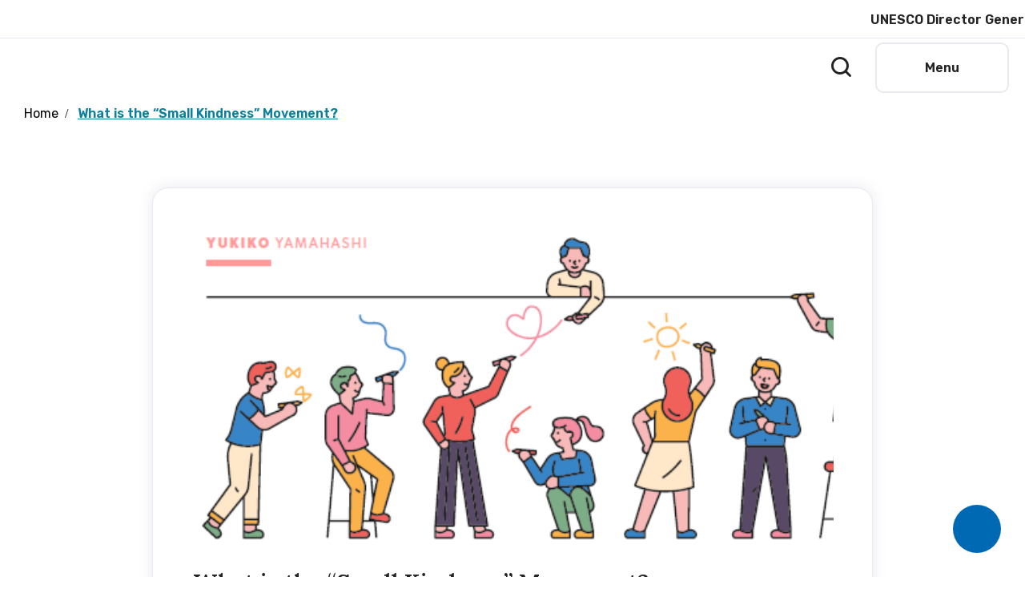

--- FILE ---
content_type: text/html; charset=utf-8
request_url: https://mgiep.unesco.org/article/what-is-the-small-kindness-movement
body_size: 5563
content:
<!DOCTYPE html>
<html lang="en">
    <head>
        <title>What is the “Small Kindness” Movement?</title>
        <!-- SEO Meta -->
        <meta name="description" content="“I want all of you to be brave in practicing ‘small kindness,’ thereby creating a wave of kindness that will someday wash over all of Japanese society.”

These words were spoken in March 1963 by Seiji Kaya, then President of the University of Tokyo, in his farewell address to students on graduation day. His speech, reported in newspapers and on TV, marked the start of the Small Kindness Movement.">
        <link href="https://mgiep.unesco.org/article/what-is-the-small-kindness-movement" rel="canonical">
        <!-- Favicon -->
        <link rel="shortcut icon" href="/images/site/favicon.ico" type="image/x-icon">
        <link rel="icon" href="/images/site/favicon.ico" type="image/x-icon">
        <!-- Facebook open graph meta -->
        <meta property="og:site_name" content="UNESCO MGIEP">
        <meta property="og:title" content="What is the “Small Kindness” Movement?">
        <meta property="og:type" content="article">
        <meta property="og:image" content="https://d1c337161ud3pr.cloudfront.net/files%2F27999550-22d5-4833-abf0-05b042b0b461_SKM.png">
        <meta property="og:description" content="“I want all of you to be brave in practicing ‘small kindness,’ thereby creating a wave of kindness that will someday wash over all of Japanese society.”

These words were spoken in March 1963 by Seiji Kaya, then President of the University of Tokyo, in his farewell address to students on graduation day. His speech, reported in newspapers and on TV, marked the start of the Small Kindness Movement.">
        <meta property="og:locale" content="en_US">
        <meta property="og:url" content="https://mgiep.unesco.org/article/what-is-the-small-kindness-movement">
        <!-- Twitter card meta -->
        <meta name="twitter:card" content="summary_large_image">
        <meta name="twitter:site" content="@UNESCO_MGIEP">
        <meta name="twitter:title" content="What is the “Small Kindness” Movement?">
        <meta name="twitter:description" content="“I want all of you to be brave in practicing ‘small kindness,’ thereby creating a wave of kindness that will someday wash over all of Japanese society.”

These words were spoken in March 1963 by Seiji Kaya, then President of the University of Tokyo, in his farewell address to students on graduation day. His speech, reported in newspapers and on TV, marked the start of the Small Kindness Movement.">
        <meta name="twitter:image:src" content="https://d1c337161ud3pr.cloudfront.net/files%2F27999550-22d5-4833-abf0-05b042b0b461_SKM.png">
        <!-- Apple meta -->
        <meta name="apple-mobile-web-app-capable" content="yes">
        <meta name="apple-mobile-web-app-status-bar-style" content="black-translucent">
        <link rel="apple-touch-icon-precomposed" href="/images/site/apple-touch-icon.png">
        <!-- Responsive meta tags -->
        <meta name="viewport" content="width=device-width, initial-scale=1">
        <!-- Theme -->
        <meta name="theme-color" content="#0069B4" media="(prefers-color-scheme: light)">
        <meta name="theme-color" content="#ffd370" media="(prefers-color-scheme: dark)">
        <!-- Carousel -->
        <link rel="stylesheet" type="text/css" href="/js/lib/slick/slick.css"/>
        <link rel="stylesheet" type="text/css" href="/js/lib/slick/slick-theme.css"/>
        <!-- Audio/Video -->
        <link rel="stylesheet" type="text/css" href="/css/lib/audioplayer.css">
        <link rel="stylesheet" type="text/css" href="/css/lib/video-js.min.css">
        <link rel="stylesheet" type="text/css" href="/css/lib/videojs.record.min.css">
        <!-- Fonts -->
        <link rel="preconnect" href="https://fonts.googleapis.com">
        <link rel="preconnect" href="https://fonts.gstatic.com" crossorigin>
        <link href="https://fonts.googleapis.com/css2?family=Rubik:ital,wght@0,400;0,600;1,400;1,600&display=swap" rel="stylesheet">
        <link href="https://fonts.googleapis.com/css2?family=IBM+Plex+Sans:ital,wght@0,400;0,600;1,400;1,600&family=IBM+Plex+Serif:ital,wght@0,400;0,700;1,400;1,600&display=swap" rel="stylesheet">
        <link href="https://fonts.googleapis.com/css2?family=Lora:ital,wght@0,400;0,600;1,400;1,600&family=Work+Sans:ital,wght@0,400;0,600;1,400;1,600&display=swap" rel="stylesheet">
        <link href="https://fonts.googleapis.com/css2?family=Material+Icons+Sharp" rel="stylesheet">
        <!-- Style -->
        <link rel="stylesheet" type="text/css" href="/css/page_style.css">
        <link rel="stylesheet" type="text/css" href="/css/themes/light_style.css">
        <!-- Sharethis -->
        <script type='text/javascript' src='https://platform-api.sharethis.com/js/sharethis.js#property=60221285e83dc40011356b16&product=sticky-share-buttons' async='async'></script>
        <!-- Global site tag (gtag.js) - Google Analytics -->
        <script async src="https://www.googletagmanager.com/gtag/js?id=UA-123165566-1"></script>
        <script>
            window.dataLayer = window.dataLayer || [];
            function gtag(){dataLayer.push(arguments);}
            gtag('js', new Date());
            gtag('config', 'UA-123165566-1');
        </script>
        <!-- Google Tag Manager -->
        <script>(function(w,d,s,l,i){w[l]=w[l]||[];w[l].push({'gtm.start':
        new Date().getTime(),event:'gtm.js'});var f=d.getElementsByTagName(s)[0],
        j=d.createElement(s),dl=l!='dataLayer'?'&l='+l:'';j.async=true;j.src=
        'https://www.googletagmanager.com/gtm.js?id='+i+dl;f.parentNode.insertBefore(j,f);
        })(window,document,'script','dataLayer','GTM-T7V9NFX');</script>
        <!-- Userway -->
        <script>(function(d){var s = d.createElement("script");s.setAttribute("data-account", "ktf1BxUtTP");s.setAttribute("src", "https://accessibilityserver.org/widget.js");(d.body || d.head).appendChild(s);})(document)</script><noscript>Please ensure Javascript is enabled for purposes of <a href="https://accessibilityserver.org">website accessibility</a></noscript>
    </head>
    <!-- Body -->
        <body class="page-institute" data-id="5e7b412851a6410cbe96e37e" data-slug="what-is-the-small-kindness-movement">
    
        <!-- Google Tag Manager (noscript) -->
        <noscript><iframe src="https://www.googletagmanager.com/ns.html?id=GTM-T7V9NFX"
        height="0" width="0" style="display:none;visibility:hidden"></iframe></noscript>
        <!-- End Google Tag Manager (noscript) -->
        <!-- Menu -->
        <div class="menuWrap">
            <div class="menu-area">
                <div class="menu-level level-1" style="padding: 10px 10px 10px 0;"><a href='/' class="logo-main" style="top:0;"></a></div>
                <div class="menu-level level-1"><a href="/">Home</a></div>
                <div class="menu-level level-1"><a href="/newsroom">Newsroom</a></div>
                <div class="menu-level level-1"><a href="/about">About</a></div>
                <div class='menu-level level-1'><a href='#'>Courses</a><div class='menu-level level-2'><a href='https://mgiep.unesco.org/our-courses'>All courses</a><a href='https://mgiep.unesco.org/k12-learners-courses'>K-12 Courses</a><a href='https://mgiep.unesco.org/youth-18-courses'>Youth Courses</a><a href='https://mgiep.unesco.org/teacher-courses'>Teacher Courses</a><a href='https://mgiep.unesco.org/pandemics'>Course: Pandemics</a></div></div><div class='menu-level level-1'><a href='#'>Publications</a><div class='menu-level level-2'><a href='https://mgiep.unesco.org/all-publications'>All Publications</a><a href='https://mgiep.unesco.org/reports-and-guides'>All Reports and Guides</a><a href='https://mgiep.unesco.org/policy-reviews-and-interventions'>Policy & Research Briefs</a><a href='https://mgiep.unesco.org/inclusive-wealth-report-2024'>Inclusive Wealth Report</a><a href='https://mgiep.unesco.org/guidelines-for-implementing-social-and-emotional-learning-in-schools'>Guidelines for Implementing SEL in Schools</a><a href='https://mgiep.unesco.org/guidelines-for-implementing-universal-screening-to-support-all-learners'>Guidelines for Implementing Universal Screening to Support All Learners</a><a href='https://mgiep.unesco.org/iseeareport'>Reimagining Education ISEE Assessment Report</a><a href='https://mgiep.unesco.org/rethinking-learning'>Rethinking Learning</a><a href='https://mgiep.unesco.org/working-paper-series'>Working Papers</a><a href='https://mgiep.unesco.org/annual-reports'>Annual Reports and Financial Statements</a><a href='https://mgiep.unesco.org/unesco-mgiep-epubs'>All ePUBs</a></div></div><div class='menu-level level-1'><a href='#'>Youth</a><div class='menu-level level-2'><a href='https://mgiep.unesco.org/youth-advisory-group'>Youth Advisory Group (YAG)</a><a href='https://mgiep.unesco.org/tage'>TAGᵉ</a><a href='https://mgiep.unesco.org/itage'>iTAGᵉ</a><a href='https://mgiep.unesco.org/pve'>Prevention of Violent Extremism through Education</a><a href='https://mgiep.unesco.org/kindness'>#KindnessMatters for the SDGS</a><a href='https://kindness.mgiep.unesco.org'>#KindnessMatters Leaderboard</a><a href='https://mgiep.unesco.org/kindness-stories'>#KindnessMatters Stories</a><a href='https://mgiep.unesco.org/gamesforpve'>Digital Games for Peace</a><a href='https://mgiep.unesco.org/youthwagingpeace-ambassadors'>YouthWagingPeace Fellows</a></div></div><div class='menu-level level-1'><a href='#'>Products</a><div class='menu-level level-2'><a href='https://framerspace.com'>FramerSpace</a><a href='https://mgiep.unesco.org/the-bluedot'>The Blue DOT</a><a href='https://mgiep.unesco.org/the-blue-dot-issue-18'>The Blue DOT Issue 18</a><a href='https://mgiep.unesco.org/peace-paragraphs'>Blog: Peace Paragraphs</a></div></div><div class='menu-level level-1'><a href='#'>Events</a><div class='menu-level level-2'><a href='https://mgiep.unesco.org/article/seventh-ahinsa-lecture-peacebuilding-in-the-digital-age'>Seventh Ahinsa Dialogues</a><a href='https://mgiep.unesco.org/article/twelfth-distinguished-lecture-by-prof-cecilia-m-bailliet'>Twelfth Distinguished Lecture</a><a href='https://mgiep.unesco.org/11th-youth-leadership-workshop-on-gced'>11th Youth Leadership Workshop on GCED</a><a href='https://mgiep.unesco.org/article/empowering-educators-in-the-global-south'>Empowering Educators in the Global South</a><a href='https://mgiep.unesco.org/gamesforchangeindiafestival'>Games for Change | India Festival</a><a href='https://mgiep.unesco.org/pathways-to-peace'>Pathways To Peace</a><a href='https://mgiep.unesco.org/tage-the-delicate-path-to-ahinsa'>TAGe - The Delicate Path To Ahinsa</a><a href='https://mgiep.unesco.org/tage-climate-emotions-youth'>TAGe - Youth.Climate.Emotions</a><a href='https://mgiep.unesco.org/tage-connecting-youth'>TAGe - Connecting Youth</a><a href='https://mgiep.unesco.org/tage-varanasi'>TAGe Varanasi</a><a href='https://mgiep.framerspace.com/generation-ai-shaping-education-for-flourishing'>Generation AI</a><a href='https://mgiep.unesco.org/distinguished-lecture-series'>Distinguished Lecture and Ahinsa Series</a><a href='https://mgiep.unesco.org/10-year-anniversary-celebrations'>10 Year Anniversary Celebrations</a><a href='https://mgiep.unesco.org/wyc2021'>World Youth Conference on Kindness</a><a href='https://mgiep.unesco.org/tech2020'>Transforming Education for Humanity Conference (TECH)</a><a href='https://mgiep.unesco.org/gandhi-on-education-for-human-flourishing'>Gandhi on Education for Human Flourishing</a></div></div><div class='menu-level level-1'><a href='#'>People</a><div class='menu-level level-2'><a href='https://mgiep.unesco.org/governing-board'>Governing Board</a><a href='https://mgiep.unesco.org/office-of-the-director'>Office of the Director</a><a href='https://mgiep.unesco.org/team'>Team</a></div></div><div class='menu-level level-1'><a href='#'>Join us</a><div class='menu-level level-2'><a href='https://mgiep.unesco.org/careers'>Work with us</a><a href='https://mgiep.unesco.org/partners'>Partner with us</a></div></div>
            </div>
        </div>
        <!-- Top bar -->

            <div class="topWrap with-notice ticker-wrap">
                <div class="ticker">
                        <a href="https://mgiep.unesco.org/article/listening-to-the-voices-of-future-unesco-director-general-dr-khaled-el-enany-engages-with-young-students-to-reimagine-peace" target="_blank">UNESCO Director General engages with young learners to reimagine peace in his recent visit to India!</a>
                        <a href="https://mgiep.unesco.org/article/educated-minds-empathetic-hearts-the-role-of-sel-in-modern-education" target="_blank">Read the latest Peace Paragraphs blog</a>
                </div>
            </div>

        <!-- Header -->

            <div class="headerWrap with-notice">

            <a class="link-nav link-menu js-show-menu" href="#">Menu</a>
            <a class="link-search js-search" href="#" title="Search pages and articles"></a>
            <a class="link-m-newsroom" href="/newsroom" title="Newsroom"></a>
            <!-- Search -->
            <div class="searchWrap u-hide">
                <span class="triangle"></span>
                <input placeholder="Search pages and articles" type="text" autocomplete="off" class="search-text">
                <p class="search-tip">Tip: Use @ to search articles by an author</p>
                <div class="search-results"></div>
            </div>
        </div>
        <!-- Main area -->
        <div id="breadcrum_div">
            <ul class="breadcrumb" id="breadcrumbID">
            </ul>
        </div>
        <div class="mainWrap">
            <div class="articleWrap">
                    <div class="article-header">

                            <div class="embed-image" style="background-image:url(https://d1c337161ud3pr.cloudfront.net/files%2F27999550-22d5-4833-abf0-05b042b0b461_SKM.png)"></div>
                        
                    <div class="header-content">
                        <p class="header-title">What is the “Small Kindness” Movement?</p>
                        <p class="header-desc">“I want all of you to be brave in practicing ‘small kindness,’ thereby creating a wave of kindness that will someday wash over all of Japanese society.”

These words were spoken in March 1963 by Seiji Kaya, then President of the University of Tokyo, in his farewell address to students on graduation day. His speech, reported in newspapers and on TV, marked the start of the Small Kindness Movement.</p>
                    </div>
                </div>
                <div class="contentWrap"></div>
            </div>
        </div>
        <!-- Footer -->
        <div class="footerWrap">
            <div class="footer-cell">
                <p class="footer-social">
                    <span>Follow us at:</span>
                    <a href="https://www.facebook.com/mgiep/"  target="_blank" class="social-fb"></a>
                    <a href="https://twitter.com/UNESCO_MGIEP" target="_blank" class="social-twitter"></a>
                    <a href="https://www.instagram.com/unesco_mgiep/" target="_blank" class="social-instagram"></a>
                    <a href="https://www.youtube.com/channel/UCJLhlIOm1U_CR2C_D9OIZFg" target="_blank" class="social-youtube"></a>
                    <a href="https://www.linkedin.com/company/unesco-mgiep/" target="_blank" class="social-linkedin"></a>
                </p>
                <p class="footer-contact">UNESCO MGIEP, ICSSR Building, First Floor<br />35 Ferozshah Road, New Delhi-110001 <br />Phone: +91 11 23072356-60</p><br>
                <p class="footer-contact">We use cookies on this site to enhance your user experience. <br>For more information on how we use cookies, read our <a href="https://mgiep.unesco.org/privacy" target="_blank">privacy policy</a>.</p>
            </div>
            <div class="footer-embed">
                <p>Fill in your details to receive updates from us:</p>
                <div class="footer-email-div">
                    <input placeholder="Email address" type="text" autocomplete="off" class="footer-email">
                    <span class="btn-next btn-footer">Next</span>
                </div>
                <div class="footer-name-div u-hide">
                    <input placeholder="Full name" type="text" autocomplete="off" class="footer-name">
                    <span class="btn-save-form btn-footer">Done</span>
                </div>
                <p class="footer-message"></p>
            </div>
        </div>
        <!-- Overlay -->
        <div class="overlay">
            <div class="overlay-box">
            </div>
        </div>
        <!-- Menu overlay -->
        <div class="menu-overlay u-hide">
            <!-- Top bar -->

                <div class="topWrap with-notice"></div>

            <!-- Header -->

                <div class="headerWrap with-notice">

                <a class="link-nav link-menu close-menu js-close-menu" href="#">Close</a>
            </div>
            <!-- Menu items -->
            <div class="menu-items"><div class='menu-level level-1'><a href='#'>Courses</a><div class='menu-level level-2'><a href='https://mgiep.unesco.org/our-courses'>All courses</a><a href='https://mgiep.unesco.org/k12-learners-courses'>K-12 Courses</a><a href='https://mgiep.unesco.org/youth-18-courses'>Youth Courses</a><a href='https://mgiep.unesco.org/teacher-courses'>Teacher Courses</a><a href='https://mgiep.unesco.org/pandemics'>Course: Pandemics</a></div></div><div class='menu-level level-1'><a href='#'>Publications</a><div class='menu-level level-2'><a href='https://mgiep.unesco.org/all-publications'>All Publications</a><a href='https://mgiep.unesco.org/reports-and-guides'>All Reports and Guides</a><a href='https://mgiep.unesco.org/policy-reviews-and-interventions'>Policy & Research Briefs</a><a href='https://mgiep.unesco.org/inclusive-wealth-report-2024'>Inclusive Wealth Report</a><a href='https://mgiep.unesco.org/guidelines-for-implementing-social-and-emotional-learning-in-schools'>Guidelines for Implementing SEL in Schools</a><a href='https://mgiep.unesco.org/guidelines-for-implementing-universal-screening-to-support-all-learners'>Guidelines for Implementing Universal Screening to Support All Learners</a><a href='https://mgiep.unesco.org/iseeareport'>Reimagining Education ISEE Assessment Report</a><a href='https://mgiep.unesco.org/rethinking-learning'>Rethinking Learning</a><a href='https://mgiep.unesco.org/working-paper-series'>Working Papers</a><a href='https://mgiep.unesco.org/annual-reports'>Annual Reports and Financial Statements</a><a href='https://mgiep.unesco.org/unesco-mgiep-epubs'>All ePUBs</a></div></div><div class='menu-level level-1'><a href='#'>Youth</a><div class='menu-level level-2'><a href='https://mgiep.unesco.org/youth-advisory-group'>Youth Advisory Group (YAG)</a><a href='https://mgiep.unesco.org/tage'>TAGᵉ</a><a href='https://mgiep.unesco.org/itage'>iTAGᵉ</a><a href='https://mgiep.unesco.org/pve'>Prevention of Violent Extremism through Education</a><a href='https://mgiep.unesco.org/kindness'>#KindnessMatters for the SDGS</a><a href='https://kindness.mgiep.unesco.org'>#KindnessMatters Leaderboard</a><a href='https://mgiep.unesco.org/kindness-stories'>#KindnessMatters Stories</a><a href='https://mgiep.unesco.org/gamesforpve'>Digital Games for Peace</a><a href='https://mgiep.unesco.org/youthwagingpeace-ambassadors'>YouthWagingPeace Fellows</a></div></div><div class='menu-level level-1'><a href='#'>Products</a><div class='menu-level level-2'><a href='https://framerspace.com'>FramerSpace</a><a href='https://mgiep.unesco.org/the-bluedot'>The Blue DOT</a><a href='https://mgiep.unesco.org/the-blue-dot-issue-18'>The Blue DOT Issue 18</a><a href='https://mgiep.unesco.org/peace-paragraphs'>Blog: Peace Paragraphs</a></div></div><div class='menu-level level-1'><a href='#'>Events</a><div class='menu-level level-2'><a href='https://mgiep.unesco.org/article/seventh-ahinsa-lecture-peacebuilding-in-the-digital-age'>Seventh Ahinsa Dialogues</a><a href='https://mgiep.unesco.org/article/twelfth-distinguished-lecture-by-prof-cecilia-m-bailliet'>Twelfth Distinguished Lecture</a><a href='https://mgiep.unesco.org/11th-youth-leadership-workshop-on-gced'>11th Youth Leadership Workshop on GCED</a><a href='https://mgiep.unesco.org/article/empowering-educators-in-the-global-south'>Empowering Educators in the Global South</a><a href='https://mgiep.unesco.org/gamesforchangeindiafestival'>Games for Change | India Festival</a><a href='https://mgiep.unesco.org/pathways-to-peace'>Pathways To Peace</a><a href='https://mgiep.unesco.org/tage-the-delicate-path-to-ahinsa'>TAGe - The Delicate Path To Ahinsa</a><a href='https://mgiep.unesco.org/tage-climate-emotions-youth'>TAGe - Youth.Climate.Emotions</a><a href='https://mgiep.unesco.org/tage-connecting-youth'>TAGe - Connecting Youth</a><a href='https://mgiep.unesco.org/tage-varanasi'>TAGe Varanasi</a><a href='https://mgiep.framerspace.com/generation-ai-shaping-education-for-flourishing'>Generation AI</a><a href='https://mgiep.unesco.org/distinguished-lecture-series'>Distinguished Lecture and Ahinsa Series</a><a href='https://mgiep.unesco.org/10-year-anniversary-celebrations'>10 Year Anniversary Celebrations</a><a href='https://mgiep.unesco.org/wyc2021'>World Youth Conference on Kindness</a><a href='https://mgiep.unesco.org/tech2020'>Transforming Education for Humanity Conference (TECH)</a><a href='https://mgiep.unesco.org/gandhi-on-education-for-human-flourishing'>Gandhi on Education for Human Flourishing</a></div></div><div class='menu-level level-1'><a href='#'>People</a><div class='menu-level level-2'><a href='https://mgiep.unesco.org/governing-board'>Governing Board</a><a href='https://mgiep.unesco.org/office-of-the-director'>Office of the Director</a><a href='https://mgiep.unesco.org/team'>Team</a></div></div><div class='menu-level level-1'><a href='#'>Join us</a><div class='menu-level level-2'><a href='https://mgiep.unesco.org/careers'>Work with us</a><a href='https://mgiep.unesco.org/partners'>Partner with us</a></div></div></div>
        </div>
        <!-- Show feed btn -->
        <p class="feed-btn js-feed" title="Show feed"></p>
        <!-- Sidebar window -->
        <div class="sidebarWrap"></div>
        <!-- Scripts -->
        <script type="text/javascript" src="/js/lib/jquery/jquery.min.js"></script>
        <script type="text/javascript" src="/js/lib/underscore/underscore.min.js"></script>
        <script type="text/javascript" src="/js/lib/backbone/backbone.min.js"></script>
        <script type="text/javascript" src="/js/lib/marionette/backbone.marionette.min.js"></script>
        <script type="text/javascript" src="/js/lib/handlebars/handlebars.min.js"></script>
        <script type="text/javascript" src="/js/lib/async/async.min.js"></script>
        <script type="text/javascript" src="/js/lib/dateformat/jquery.dateFormat.min.js"></script>
        <script type="text/javascript" src="/js/lib/masonry/masonry.pkgd.min.js"></script>
        <script type="text/javascript" src="/js/loadTemplate.js"></script>
        <script type="text/javascript" src="/js/pageTemplate.js"></script>
        <script type="text/javascript" src="/js/lib/swag/swag.min.js"></script>
        <script type="text/javascript" src="/js/helpers.js"></script>
        <script type="text/javascript" src="/js/lib/uuid/uuidv1.js"></script>
        <script type="text/javascript" src="/js/lib/tipsy/jquery.tipsy.min.js"></script>
        <script type="text/javascript" src="/js/lib/sweetalert/sweetalert.min.js"></script>
        <script type="text/javascript" src="/js/lib/autosize/autosize.min.js"></script>
        <script type="text/javascript" src="/js/lib/hotkeys/jquery.hotkeys.min.js"></script>
        <script type="text/javascript" src="/js/lib/validator/validator.min.js"></script>
        <script type="text/javascript" src="/js/lib/modernizr/modernizr.min.js"></script>
        <script type="text/javascript" src="/js/lib/slick/slick.min.js"></script>
        <script type="text/javascript" src="/js/lib/audio/audioplayer.min.js"></script>
        <script type="text/javascript" src="/js/lib/video/video.min.js"></script>
        <script type="text/javascript" src="/js/lib/video/RecordRTC.min.js"></script>
        <script type="text/javascript" src="/js/lib/video/adapter.js"></script>
        <script type="text/javascript" src="/js/lib/video/wavesurfer.min.js"></script>
        <script type="text/javascript" src="/js/lib/video/wavesurfer.microphone.min.js"></script>
        <script type="text/javascript" src="/js/lib/video/videojs.wavesurfer.min.js"></script>
        <script type="text/javascript" src="/js/lib/video/videojs.record.min.js"></script>
        <script type="text/javascript" src="/js/global.js"></script>
        <script type="text/javascript" src="/js/pageApp.js"></script>
        <script type="text/javascript">
            Swag.registerHelpers(window.Handlebars);
            PageManager.start();
            let href = location.pathname;
            const node = document.createElement('li');
            //node.innerHTML = `<li><a href="${/}"> Home </a></li>`;
            console.log("document.title=", document.title)
            if (document.title != "UNESCO MGIEP | Building Kinder Brains") {
                node.innerHTML = `<li><a href="/">Home</a></li><li><a href="${href}">${document.title}</a></li>`;
                //node.appendChild(textnode);
                document.querySelector(".breadcrumb").appendChild(node);

            }

            document.addEventListener('DOMContentLoaded', function () {
                console.log("in this")
                // Get the breadcrumb element
                var breadcrumb = document.getElementById('breadcrumbID');

                // Get all list items within the breadcrumb
                var breadcrumbItems = breadcrumb.getElementsByTagName('li');

                // Add a class to the last list item
                if (breadcrumbItems.length > 0) {
                    console.log("hello", breadcrumbItems)
                    breadcrumbItems[breadcrumbItems.length - 1].classList.add('last-page');
                    console.log("hello2222", breadcrumbItems)

                }
            });
        </script>
    </body>
</html>

--- FILE ---
content_type: text/css; charset=UTF-8
request_url: https://mgiep.unesco.org/css/lib/videojs.record.min.css
body_size: 3841
content:
/*!
Default styles for videojs-record 2.4.1
*/@font-face{font-family:videojs-record;src:url(fonts/videojs-record.eot?#iefix) format("eot")}@font-face{font-family:videojs-record;font-style:normal;font-weight:400;src:url([data-uri]) format("woff"),url([data-uri]) format("truetype")}.vjs-icon-av-perm{font-family:videojs-record;font-style:normal;font-weight:400}.vjs-icon-av-perm:before{content:"\F101"}.vjs-icon-video-perm{font-family:videojs-record;font-style:normal;font-weight:400}.vjs-icon-video-perm:before{content:"\F102"}.vjs-icon-audio-perm{font-family:videojs-record;font-style:normal;font-weight:400}.vjs-icon-audio-perm:before{content:"\F103"}.vjs-icon-record-start{font-family:videojs-record;font-style:normal;font-weight:400}.vjs-icon-record-start:before{content:"\F104"}.vjs-icon-record-stop{font-family:videojs-record;font-style:normal;font-weight:400}.vjs-icon-record-stop:before{content:"\F105"}.vjs-icon-photo-camera{font-family:videojs-record;font-style:normal;font-weight:400}.vjs-icon-photo-camera:before{content:"\F106"}.vjs-record.video-js .vjs-control.vjs-fullscreen-control{position:absolute;right:0}.vjs-record .vjs-using-native-controls .vjs-control-bar{display:flex!important}.vjs-record.vjs-fluid .vjs-animation-display>img:first-child,.vjs-record.vjs-fluid .vjs-record-canvas>canvas:first-child,.vjs-record.vjs-fluid wave.vjs-wavedisplay{height:100%;max-width:100%;min-width:100%;position:absolute!important;top:0;width:100%}.vjs-record .vjs-device-button.vjs-control{-moz-border-radius:.8em;-moz-box-shadow:0 0 1em hsla(0,0%,100%,.25);-moz-transition:all .4s;-o-transition:all .4s;-webkit-border-radius:.8em;-webkit-box-shadow:0 0 1em hsla(0,0%,100%,.25);-webkit-transition:all .4s;background-color:#07141e;background-color:rgba(7,20,30,.7);border-radius:.8em;box-shadow:0 0 1em hsla(0,0%,100%,.25);cursor:pointer;display:block;font-size:3em;height:2.8em;left:50%;margin-left:-2.1em;margin-top:-1.8em;opacity:1;position:absolute;text-align:center;top:50%;transition:all .4s;vertical-align:middle;width:4em;z-index:2}.vjs-record .vjs-error .vjs-device-button{display:none}.vjs-record button.vjs-device-button.vjs-control.vjs-icon-audio-perm:before,.vjs-record button.vjs-device-button.vjs-control.vjs-icon-av-perm:before,.vjs-record button.vjs-device-button.vjs-control.vjs-icon-video-perm:before{font-size:2.4em}.vjs-record .vjs-record-button.vjs-control{cursor:pointer}.vjs-record .vjs-error .vjs-record-button{display:none}.vjs-record .vjs-record-button.vjs-control.vjs-icon-record-start:before{font-size:1.4em;line-height:2.2em}.vjs-record .vjs-record-button.vjs-control.vjs-icon-record-stop:before{font-size:2.2em;line-height:1.4em}.vjs-record .vjs-camera-button.vjs-control,.vjs-record .vjs-play-control.vjs-control{cursor:pointer}.vjs-record .vjs-error .vjs-camera-button{display:none}.vjs-record .vjs-camera-button.vjs-control.vjs-icon-photo-camera:before{font-size:2em;line-height:1.4em}.vjs-record .vjs-camera-button.vjs-control.vjs-icon-replay:before{font-size:2.2em;line-height:1.4em}.vjs-record.video-js .vjs-control.vjs-record-indicator.vjs-hidden{display:block!important;opacity:0;transform:translateX(1em) rotateX(-90deg) scale(.9);transition:all .5s,transform .5s .25s}.vjs-record.video-js .vjs-control.vjs-record-indicator{background-color:#ff625e;border-radius:50%;height:.8em;line-height:1.1em;opacity:1;position:absolute;right:2.5ex;top:2ex;transform:rotateX(0) scale(1.3);transition:all .5s,transform .2s .1s;width:.8em}.vjs-record.video-js .vjs-control.vjs-record-indicator:before{animation-duration:5s;animation-iteration-count:infinite;animation-name:pulsetext;color:#fff;content:"REC";font-family:Helvetica,sans-serif;font-size:.8em;left:-2.7em;opacity:1;position:absolute;top:-.1em;transition:opacity .5s .2s}.vjs-record.video-js .vjs-control.vjs-record-indicator:after{animation-delay:.25s;animation-duration:2s;animation-iteration-count:infinite;animation-name:pulse;border:2px solid #ff625e;border-radius:50%;content:"";display:block;height:calc(.8em - 4px);left:2px;position:absolute;top:2px;transform-origin:center;width:calc(.8em - 4px)}@keyframes pulsetext{0%{opacity:.75}25%{opacity:.5}50%{opacity:.75}75%{opacity:.5}to{opacity:.75}}@keyframes pulse{0%{opacity:1;transform:scale(1.6)}50%{opacity:.5;transform:scale(2.5)}to{opacity:0;transform:scale(3.5)}}

--- FILE ---
content_type: text/css; charset=UTF-8
request_url: https://mgiep.unesco.org/css/page_style.css
body_size: 11222
content:
/* Page CSS */
html {
    position: relative;
    width: 100%;
    height: 100%;
    margin: 0;
    padding: 0;
    border: 0;
    font-size: 100%;
    font: inherit;
    vertical-align: baseline;
    color: black;
    overflow-x: hidden;
}
* {
    -webkit-font-smoothing: antialiased;
    -moz-osx-font-smoothing: grayscale;
    -webkit-box-sizing: border-box;
    -moz-box-sizing: border-box;
    box-sizing: border-box;
    outline: none;
}
div,
span,
applet,
object,
iframe,
h1,
h2,
h3,
h4,
h5,
h6,
p,
blockquote,
pre,
a,
abbr,
acronym,
address,
big,
cite,
code,
del,
dfn,
em,
img,
ins,
kbd,
q,
s,
samp,
small,
strike,
strong,
sub,
sup,
tt,
var,
b,
u,
i,
center,
dl,
dt,
dd,
ol,
ul,
li,
fieldset,
form,
label,
legend,
table,
caption,
tbody,
tfoot,
thead,
tr,
th,
td,
article,
aside,
canvas,
details,
embed,
figure,
figcaption,
footer,
header,
hgroup,
menu,
nav,
output,
ruby,
section,
summary,
time,
mark,
audio,
video {
    margin: 0;
    padding: 0;
    border: 0;
    font-size: 100%;
    font: inherit;
    font-weight: normal;
    vertical-align: baseline;
}
body {
    position: relative;
    width: 100%;
    height: 100%;
    margin: 0;
    padding: 0;
    font-family: "Rubik", sans-serif;
    font-weight: normal;
    font-size: 16px;
    line-height: 1.5;
    overflow-x: hidden;
}
a {
    font-family: "Rubik", sans-serif;
    text-decoration: none;
}
b {
    font-weight: 600;
}
input,
a,
textarea {
    font-family: "Rubik", sans-serif;
    font-weight: normal;
}
input[type="checkbox"] {
    cursor: pointer;
}
/* Utilities */
.u-hide {
    display: none !important;
}
.u-opaque {
    opacity: 0.5;
}

.u-disabled {
    opacity: 0.5 !important;
}
.u-notransition {
    -webkit-transition: none !important;
    -moz-transition: none !important;
    -o-transition: none !important;
    -ms-transition: none !important;
    transition: none !important;
}
.u-alignLeft {
    float: left;
}
.u-alignRight {
    float: right;
}
.u-noSelect {
    -webkit-touch-callout: none;
    -webkit-user-select: none;
    -khtml-user-select: none;
    -moz-user-select: none;
    -ms-user-select: none;
    user-select: none;
}
/* Top bar */
.topWrap {
    position: fixed;
    width: 100%;
    z-index: 103;
    top: 100px;
}
.topWrap.with-notice {
    height: 48px;
}
.topWrap a {
    display: block;
    text-align: center;
    font-weight: 600;
    padding-top: 13px;
}
.topWrap.ticker-wrap {
    overflow: hidden;
    padding-left: 100%;
}
.topWrap .ticker {
    display: inline-block;
    height: 100%;
    white-space: nowrap;
    padding-right: 100%;
    box-sizing: content-box;
    -webkit-animation-iteration-count: infinite;
    animation-iteration-count: infinite;
    -webkit-animation-timing-function: linear;
    animation-timing-function: linear;
    -webkit-animation-name: ticker;
    animation-name: ticker;
    -webkit-animation-duration: 50s;
    animation-duration: 50s;
}
.topWrap .ticker a {
    position: relative;
    padding: 0px 40px;
    display: inline-block;
    line-height: 49px;
}
.topWrap .ticker a:after {
    position: absolute;
    right: 0px;
    content: "|";
}
.topWrap .ticker a:last-of-type:after {
    content: "";
}
.topWrap .ticker a:last-of-type {
    padding-right: 1419px;
}
.headerWrap {
    position: absolute;
    top: 54px;
    left: 0px;
    width: 100%;
    height: 100px;
    z-index: 101;
}
.headerWrap.with-notice {
    top: 160px;
}
.logo-main {
    position: absolute;
    left: 0px;
    top: 20px;
    width: 80px;
    height: 80px;
    background-size: contain;
    background-repeat: no-repeat;
    background-position: 0px 0px;
}
ul.breadcrumb {
    list-style: none;
    margin-top: 100px;
    color: black ;
    /* background-color: #F2F2F2 !important; */
    /* margin-left: 11px; */
}
ul.breadcrumb li {
    display: inline-block !important;
    font-size: 16px !important;
    font-family: ROBOTO !important;
    color: black ;
}
/* ul.breadcrumb li:first-child{
      padding-left: 16px;

  } */
  /* #breadcrum_div{
    background-color: F2F2F2 !important;
  } */
  ul.breadcrumb a{
    color: black ;
  }
  ul.breadcrumb li+li:before {
    padding: 8px !important;
    color: black ;
    content: "/\00a0" !important;
  }
  /* ul.breadcrumb li a {
    color: #0275d8;
    text-decoration: none;
  }
  ul.breadcrumb li a:hover {
    color: #01447e;
    text-decoration: underline;
  } */
  ul.breadcrumb li.last-page a {
    color: #0b7f9c !important;
    text-decoration: underline !important;
    font-weight: bold !important;
  }
/* Lang btns */
.lang-btns {
    position: absolute;
    top: 33px;
    left: 140px;
    padding: 5px 10px;
    border-radius: 4px;
}
.lang-btns a {
    display: inline-block;
    font-weight: 600;
    margin-right: 10px;
}
.lang-btns a:last-of-type {
    margin-right: 0px;
}
/* Main wrap */
.mainWrap {
    position: relative;
    width: 100%;
    /* padding-top: 150px; */
    min-height: 100%;
    
}
.mainWrap.with-notice {
    padding-top: 20px;
    
    /* padding-top: 160px; */
}
/* Blocks */
.one-block {
    position: relative;
    width: 100%;
}
.one-block:after {
    display: block;
    content: "";
    clear: both;
}
.block-btn {
    position: relative;
    display: inline-block;
    min-width: 250px;
    margin: 20px 10px 0px 0px;
    padding: 14px 20px 18px;
    border-radius: 10px;
}
.block-btn span {
    font-weight: 600;
}
.block-btn:after {
    position: relative;
    top: 5px;
    left: 0px;
    line-height: 20px;
    content: " →";
    font-size: 30px;
    -webkit-transition: all 0.3s;
    -moz-transition: all 0.3s;
    transition: all 0.3s;
}
.block-btn:hover:after {
    -webkit-transition: all 0.3s;
    -moz-transition: all 0.3s;
    transition: all 0.3s;
    left: 5px;
}
.block-btnb { margin: 5px 10px 0px 0px; }
.section-title-d { font-size: 41px !important;}
.container-outcomes {
    display: flex;
    justify-content: space-between;
    margin-bottom: 20px;
    width: 100%;
  }

  .column-container-l {
    display: flex;
    flex-direction: column;
    width: 50%;
  }

  .box {
    border-radius: 10px;
    box-shadow: 0px 0px 5px rgba(0, 0, 0, 0.5);
    display: flex;
    margin: 10px;
    float: left;
  }
  .box1 {margin-left: 60px;}
  .number-box {
    flex: 20%;
    font-size: 60px;
    text-align: center;
    padding: 10px;
    color: transparent;
    -webkit-text-stroke: 2px #0069B4;
    text-stroke: 2px #0069B4;
  }
  

  .content-box {
    flex: 80%;
    font-size: 18px;
    padding: 30px;
  }
  .content-box1 {
    padding:  17px 30px !important;
  }

  /* Media query for mobile view */
  @media screen and (max-width: 768px) {
    .container-outcomes {
      flex-direction: column;
      width: 100%;
    }
    .disp-logo{
        display: block;
    }
    .course-header-outer .block-btn, .outcomes-container .block-btn{
      min-width: 100%;
      text-align: center;
    }
    .box {
      width: 100%;
      margin: 0 0 10px 0;
    }
    .box1 {margin-left: 0px;}
    .number-box {
      font-size: 40px;
    }
    .number-box1 {
        padding: 15px 10px 10px 10px;
    }
    .content-box {
      font-size: 12px;
      padding: 17px;
    }
    .content-box1 {
      padding:  17px !important;
    }
    .column-container-l {
      width: 95%;
    }
    .mainWrap {
        padding-top: 150px;
    }
  }
  .container-m {
    display: flex;
    height: 800px; 
    background-size: cover;
    background-position: center;
    overflow: hidden;
    width: 100%;
  }
  
  .left-side {
    width: 60%;
    position: relative;
    overflow-y: hidden; 
  }

  .heading {
    font-size: 45px;
    font-weight: 600;
    line-height: 3.5rem;
    margin-left: 1rem;
    margin-top: 3rem;
  }

  .cards {
    gap: 30px 0;
    display: grid;
    grid-template-columns: 1fr 1fr 1fr;
    margin: 2rem 0 0 4rem;
  }

  .flip-card {
    width: 195px;
    height: 185px;
  }
  
  .flip-card-inner {
    width: 100%;
    height: 100%;
    /*text-align: center;*/
    transition: transform 0.6s;
    transform-style: preserve-3d;
    box-shadow: rgba(0, 0, 0, 0.16) 0px 3px 6px, rgba(0, 0, 0, 0.23) 0px 3px 6px;
    border-radius: 0.4rem;
  }
  
  .flip-card:hover .flip-card-inner {
    transform: rotateY(180deg);
  }
  
  .flip-card-front, .flip-card-back {
    width: 100%;
    height: 100%;
    position: absolute;
    backface-visibility: hidden;
  }

  .flip-card-title {
    font-weight: 600;
    font-size: 1.3rem;
  }

  .flip-card-title img{
    float: right;
    width: 40px !important;
    height: 40px !important;
    margin: -3px 0 0 30px;
  }
  
  .flip-card-front {
    background-color: #FFFFFF;
    border-radius: 0.4rem;
    display: flex;
    flex-direction: column;
    justify-content: space-between;
    align-items: flex-start;
    color: #0069B4;
    padding: 1rem;
    box-sizing: border-box;
  }
  
  .flip-card-front img {
    width: 100px;
    height: 100px;
  }
  
  .flip-card-back {
    background-color: #0069B4;
    color: #FFFFFF;
    transform: rotateY(180deg);
    padding: 10px;
    text-align: center;
    border-radius: 0.4rem;
  }
  .flip-card-back p {
    padding: 0 5px; 
    /*height:130px; 
    display: table-cell;
    vertical-align: middle;*/
}

  .flip-card-back h6{
    font-weight: bold;
    margin-bottom: 7px;
    font-size: 20px;
  }

  /* Media query for smaller screens */
  @media screen and (max-width: 768px) {

    .left-side {
      width: 100%; /* Take full width on smaller screens */
    }
    .disp-logo{
        display: block;
    }

    .heading {
      font-size: 1.1rem; /* Adjust font size for smaller screens */
      margin-left: 1rem; /* Adjust margin for smaller screens */
      margin-top: 1rem; /* Adjust margin for smaller screens */
    }

    .cards {
      margin: 0; /* Adjust margin for smaller screens */
      display:block;

    }

    .flip-card {
      width: 100%; /* Adjust flip card width for smaller screens */
      max-width: 300px; /* Set max-width if needed */
      margin: 10px auto; /* Center align */
    }
    .flip-card-title img{
        float: right;
        width: 40px !important;
        height: 40px !important;
        margin: -3px 0 0 130px;
    }
  }
  .faq-header {
    margin-top: 20px;
    margin-bottom: 20px;
    font-size: 45px;
  }

  .accordions {
    width: 100%;
    margin: 10px auto;
  }

  .accordion-item {
    background-color: #0069B4;
    margin-bottom: 20px;
    border-radius: 5px;
    color: #FFFFFF;
    transition: background-color 0.4s;
  }

  .accordion-item:hover {
    background-color: #005093;
  }

  .accordion-title {
    cursor: pointer;
    padding: 20px;
    transition: background-color 0.4s;
  }

  .accordion-title h3 {
    font-weight: bold;
    margin: 0;
    font-size: 18px;
    display: flex;
    justify-content: space-between;
  }

  .accordion-content {
    display: none;
    padding: 20px;
    background-color: #F2F2F2;
    border-radius: 0 0 5px 5px;
    color: #100e34;
  }

  .accordion-item:hover .accordion-content {
    display: block;
  }

  .accordion-item:hover .accordion-title {
    background-color: #005093;
  }

  .accordion-item .accordion-content p {
    margin: 0;
    font-size: 16px;
  }

  @media (max-width: 768px) {
    .accordions {
      width: 90%;
    }
    .disp-logo{
        display: block;
    }
  .faq-header {
      margin-top: 20px;
      margin-bottom: 20px;
      font-size: 40px;
      margin-left: 14px;
    }

    .container-row > div:not(.slick-list) {padding: 0px;}
  }
/* Header block */
.header-block {
    position: relative;
    width: 100%;
    min-height: 400px;
}
.header-block.with-bg {
    border-radius: 10px;
    margin-bottom: 50px;
}
.header-bg {
        position: absolute;
        width: -webkit-fill-available;
        margin-left: 50%;
        height: 100%;
        top: 0px;
        left: 0px;
        background-size: 310% 100%;
        background-repeat: unset;
        background-position-x: 100%;
        border-radius: 12px;
    }
.header-block .header-overlay {
    position: absolute;
    top: 0px;
    left: 0px;
    width: 100%;
    height: 100%;
    border-radius: 12px;
}
.header-content {
    position: relative;
    width: 50%;
}
.header-block.with-bg .header-content {
    padding: 20px;
    border-top-left-radius: 10px;
    border-bottom-left-radius: 10px;
    min-height: 400px;
}
.container-block-learning { min-height: 300px; padding: 0 25px;}
.header-block.with-media .header-content {
    width: 100%;
    max-width: 1000px;
    text-align: center;
    margin: 0 auto;
}
.header-title {
    font-family: "Lora", serif;
    font-weight: 600;
    font-size: calc(1rem + 1vw); 
    overflow: hidden;
    margin-bottom: 10px;
}
.header-title span,
.kindness-stories {
    font-weight: 600;
}
.header-desc {
    font-size: 18px;
}
.header-media {
    position: relative;
    padding-top: 20px;
}
.header-image {
    position: relative;
    width: 1200px;
    height: 400px;
    margin: 0 auto;
    background-size: cover;
    background-repeat: no-repeat;
    background-position-x: 100%;
    border-radius: 10px;
}
.header-image-m {
    position: relative;
    width: 1200px;
    height: 400px;
    margin: 0 auto;
    background-size: cover;
    background-repeat: no-repeat;
    background-position-x: 100%;
    border-radius: 10px;
}
.header-embed,
.header-embed > iframe {
    position: relative;
    width: 712px;
    height: 400px;
    max-height: 400px;
    margin: 0 auto;
    border-radius: 10px;
}
.header-embed {
    overflow-y: hidden;
}
/* Header story */
.header-story {
    position: absolute;
    display: block;
    right: 30px;
    top: 30px;
    width: 500px;
    padding: 40px;
    border-radius: 10px;
}
.header-story:before {
    position: absolute;
    content: "";
    top: 20px;
    left: 20px;
    bottom: 20px;
    right: 20px;
    border-radius: 10px;
}
.header-story:after {
    position: absolute;
    content: "";
    top: 23px;
    left: 23px;
    bottom: 23px;
    right: 23px;
}
.header-story-title {
    font-size: 26px;
    font-weight: 600;
    line-height: 130%;
    margin-bottom: 10px;
}
/* Container block */
.container-block {
    border-radius: 10px;
    position: relative;
    display: block;
    width: 100%;
}
.all-people.container-block {
    width: auto;
}
.container-block .container-row {
    position: relative;
    display: flex;
    flex-wrap: wrap;
    width: 100%;
}
.container-row > div:not(.slick-list),
.container-row > a:not(.slick-list) {
    position: relative;
    display: flex;
    flex-wrap: wrap;
    flex-direction: column;
    align-items: flex-start;
    padding: 20px;
    margin: 10px 20px 10px 0px;
    flex: 1 0 calc(33.333% - 13px);
    max-width: calc(33.333% - 14px);
    border-radius: 10px;
}
.container-block .container-row .body-text-block{
    display:block;
    margin-right: 0.8rem;
}

/* .one-block .body-embed-block{
    padding: 0 20px;
} */

.container-row.static-block {
    display: block;
}
.container-row.static-block > div,
.container-row.static-block > a {
    display: block;
    flex: none;
    max-width: 100%;
    margin: 0px;
    padding: 0px;
}
.view-as-list.container-row > div,
.view-as-list.container-row > a,
.mixed-others > div,
.mixed-others > a {
    position: relative;
    display: table;
    padding: 0px;
    margin: 20px 0px 0px 0px;
    flex: none;
    max-width: 100%;
    border: 0px;
    border-radius: 0px;
}
.mixed-others > div,
.mixed-others > a {
    margin-top: 0px;
}
.view-as-list.container-row > div:first-of-type,
.view-as-list.container-row > a:first-of-type,
.mixed-others > div:first-of-type,
.mixed-others > a:first-of-type {
    margin-top: 0px;
}
.container-row > div.mixed-first {
    padding: 20px 0px 0px 0px;
    border: 0px !important;
    border-radius: 0px;
}
.container-row > div.mixed-others {
    padding: 20px 0px 0px 50px;
    flex: 1 0 calc(66.666% - 13px);
    max-width: calc(66.666% - 14px);
    border: 0px !important;
    border-radius: 0px;
}
.slick-track {
    position: relative;
    height: 100%;
}
.slick-track > div,
.slick-track > a {
    position: relative;
    padding: 20px;
    margin: 10px 20px 10px 0px;
    border-radius: 10px;
    height: 100%;
}
.slick-track > div.with-btn {
    padding-bottom: 80px;
}
.container-row > div.width-full,
.container-row > a.width-full {
    flex: 1 0 calc(100% - 6px);
    max-width: calc(100% - 7px);
}
.container-row > div.width-two-third,
.container-row > a.width-two-third {
    flex: 1 0 calc(66.7% - 13px);
    max-width: calc(66.7% - 14px);
}
.container-row > div.width-half,
.container-row > a.width-half {
    flex: 1 0 calc(50% - 13px);
    max-width: calc(50% - 14px);
}
.container-row > div:last-of-type,
.container-row > a:last-of-type {
    margin-right: 0px;
}
.container-row > div.with-btn {
    padding-bottom: 120px;
}
.container-row .card-block {
    padding-bottom: 20px;
}
.container-row .card-block.with-btn {
    padding-bottom: 90px;
}
.card-block {
    -webkit-transition: all 0.3s;
    -moz-transition: all 0.3s;
    transition: all 0.3s;
}
.card-block:hover {
    -webkit-transition: all 0.3s;
    -moz-transition: all 0.3s;
    transition: all 0.3s;
}
.container-block .body-embed-block,
.container-block .logos-block,
.container-block .calendar-block {
    flex: 1 0 calc(66.7% - 13px);
    max-width: calc(66.7% - 14px);
}
.container-block .body-embed-block.width-full,
.container-block .logos-block.width-full,
.container-block .calendar-block.width-full {
    flex: 1 0 calc(100% - 6px);
    max-width: calc(100% - 7px);
}
.container-block .body-embed-block.width-half,
.container-block .logos-block.width-half,
.container-block .calendar-block.width-half {
    flex: 1 0 calc(50% - 13px);
    max-width: calc(50% - 14px);
}
.container-block .body-embed-block.width-one-third,
.container-block .logos-block.width-one-third,
.container-block .calendar-block.width-one-third {
    flex: 1 0 calc(33.333% - 13px);
    max-width: calc(33.333% - 14px);
}
/* Section block */
.section-block {
    position: relative;
    display: flex;
    flex-wrap: wrap;
    width: 100%;
    padding: 50px;
    margin: 50px 0px 10px;
    border-radius: 10px;
}
.section-left-align {
    position: relative;
    display: flex;
    flex-wrap: wrap;
    flex-direction: column;
    flex: 1 0 calc(45% - 25px);
    max-width: calc(45% - 25px);
}
.section-right-align {
    position: relative;
    display: flex;
    flex-wrap: wrap;
    flex-direction: column;
    flex: 1 0 calc(55% - 25px);
    max-width: calc(55% - 25px);
}
.u-orientation-flip .section-left-align {
    flex: 1 0 calc(55% - 25px);
    max-width: calc(55% - 25px);
}
.u-orientation-flip .section-right-align {
    flex: 1 0 calc(45% - 25px);
    max-width: calc(45% - 25px);
}
.section-divider {
    position: relative;
    display: flex;
    flex-wrap: wrap;
    flex-direction: column;
    flex: 1 0 50px;
    max-width: 50px;
}
.section-center-align {
    position: relative;
    display: block;
    width: 100%;
    text-align: center;
}
.section-title {
    font-family: "Lora", serif;
    font-weight: 600;
    font-size: 30px;
    letter-spacing: 0.5px;
    margin-bottom: 20px;
}
.skills-container {
    width: 40%;
    float: left;
}

  .outcomes-container{
    width: 60%;
    float: right;
}
  .skills-container .text-title,
  .outcomes-container .text-title {
    font-weight: 400; 
    margin-bottom: 0;
}

.skills-container .line
{
  height: 1px;
  width: 43%;
  margin-bottom: 40px;
}
.outcomes-container .line {
  height: 1px;
  width: 26%;
  margin-bottom: 40px;
}
.skill-line {
    height: 6px;
    border-radius: 2px;
    width: 60%;
    margin-bottom: 25px;
  }

.skill-item {
  font-size: 18px;
  font-weight: 600;
  color: black;
  margin-bottom: 5px;
}

.section-title.u-no-margin {
    margin-bottom: 0px;
}
.section-center-align .section-title {
    font-size: 40px;
}
.section-desc {
    line-height: 1.6;
}
.section-media {
    position: relative;
    width: 100%;
    height: 100%;
}
.section-media .section-image {
    position: relative;
    display: block;
    width: 100%;
    height: auto;
    border-radius: 10px;
}
.section-media .section-embed {
    position: relative;
    display: block;
    width: 700px;
    border-radius: 10px;
    overflow-y: hidden;
}
.section-media .section-embed > iframe {
    position: relative;
    width: 700px;
    height: 393px;
    max-height: 393px;
    border-radius: 10px;
}
.section-left-item {
    position: relative;
    padding-bottom: 20px;
    margin-bottom: 20px;
    cursor: pointer;
}
.section-left-item .section-content,
.section-right-item .section-media {
    display: none;
}
.section-left-item.active .section-content,
.section-right-item.active .section-media{
    display: block;
}
.section-left-item .section-title {
    padding-right: 30px;
}
.section-left-item .section-title:before {
    position: absolute;
    left: auto;
    right: 0px;
    top: 10px;
    font-size: 30px;
    content: "expand_more";
    font-family: "Material Icons Sharp";
    font-feature-settings: "liga" 1;
    font-weight: 400;
    border: none;
    vertical-align: middle;
    line-height: 1;
}
.section-left-item.active .section-title:before {
    content: "expand_less";
}
.section-left-item .section-desc {
    margin-top: 20px;
}
/* Embed Block */
.embed-block {
    position: relative;
    margin-top: 20px;
}
.body-embed-block .embed-block {
    margin-right: 0px;
    width: 100%;
}
.embed-block > iframe {
    max-width: 100%;
}
.header-block .embed-block {
    position: absolute;
    right: 0px;
    margin: 0px;
    max-height: 350px;
    overflow-y: auto;
}
.embed-block > img {
    max-width: 100%;
}
.header-video .embed-block > iframe {
    width: 560px;
    height: 315px;
    padding: 0px;
    border-radius: 10px;
}
.header-video .embed-block > iframe.globe-embed {
    position: relative;
    height: 420px;
    top: -50px;
    border-radius: 0px;
}
.twitter-timeline {
    width: 400px;
}
.header-video .embed-block > iframe#twitter-widget-0 {
    width: 400px !important;
    border: 1px solid #e9e9ef !important;
    border-radius: 10px !important;
}
.container-block .embed-block > iframe {
    width: 100%;
    max-width: 100%;
    float: none;
    padding: 0px;
    border-radius: 10px;
}
.body-embed-block .embed-block > iframe.globe-embed {
    position: relative;
    height: 420px;
    border-radius: 0px;
    width: 560px;
}
.card-block .embed-block {
    margin-top: 0px;
    margin-bottom: 10px;
    width: 100%;
}
.card-block .embed-block > iframe {
    height: 200px;
}
/* Logos */
.logos-block .all-logos {
    display: block;
}
.logos-block .one-logo {
    display: inline-block;
    width: 150px;
    height: 150px;
    margin: 0px 20px 20px 0px;
    background-size: 150px;
    border-radius: 10px;
}
/* Breather */
.breather-block {
    position: relative;
}
.breather-bg {
    min-height: 800px;
    background-attachment: fixed;
    background-position: center;
    background-repeat: no-repeat;
    background-size: cover;
    border-radius: 10px;
}
.breather-content {
    position: absolute;
    right: 20px;
    bottom: 20px;
    max-width: 50%;
    padding: 20px;
    border-radius: 10px;
    background-color: #fff;
}
/* Feed */
.feed-block {
    width: 33.3%;
}
.feed-block .embed-block {
    max-height: 700px;
    overflow-y: auto;
    margin-right: 0px;
    border-radius: 10px;
}
/* Overlay */
.overlay {
    display: none;
    position: fixed;
    top: 0px;
    left: 0px;
    z-index: 105;
    width: 100%;
    height: 100%;
    overflow-x: hidden;
    overflow-y: auto;
}
.overlay.with-sidebar {
    display: block;
}
.overlay-box {
    position: absolute;
    display: block;
    top: 15%;
    left: 50%;
    width: 560px;
    height: 315px;
    padding: 0;
    margin-left: -280px;
    opacity: 0;
    -webkit-transform: translateY(5%);
    -moz-transform: translateY(5%);
    -ms-transform: translateY(5%);
    transform: translateY(5%);
    -webkit-transition: all 0.3s;
    -moz-transition: all 0.3s;
    transition: all 0.3s;
}
.overlay-box.animate {
    opacity: 1;
    -webkit-transform: translateY(-5%);
    -moz-transform: translateY(-5%);
    -ms-transform: translateY(-5%);
    transform: translateY(-5%);
}
.overlay-box > iframe {
    width: 600px;
    height: 340px;
}
/* Body text */
.articleWrap {
    max-width: 900px;
    margin: 0 auto;
    background-size: 100%;
    padding: 50px !important;
    margin-top: 50px;
    border-radius: 20px;
}
.articleWrap .embed-block > iframe {
    width: 100%;
    max-width: 100%;
    float: none;
    margin-bottom: 20px;
}
.articleWrap .container-block > .body-text-block {
    font-size: 18px;
    margin-bottom: 0px;
    min-height: 300px;
    border: 0px;
    padding: 0px;
    box-shadow: none;
}
.body-text-block button {
    display: none;
}
.body-text-block table {
    border-collapse: collapse;
    table-layout: fixed;
    border-spacing: 0;
}
.body-text-block th,
.body-text-block td {
    padding: 10px;
    white-space: normal;
    word-wrap: break-word;
    width: auto;
}
.articleWrap .body-text-block div,
.articleWrap .body-text-block p,
.articleWrap .body-text-block figure,
.articleWrap .body-text-block h1,
.articleWrap .body-text-block h2,
.articleWrap .body-text-block h3,
.articleWrap .body-text-block h4,
.articleWrap .body-text-block h5,
.articleWrap .body-text-block h6 {
    display: block;
    margin-bottom: 20px;
    font-size: 16px;
    line-height: 1.6;
    word-wrap: break-word;
}
.articleWrap .body-text-block div {
    overflow-x: auto;
}
.articleWrap .body-text-block h1 {
    display: inline-block;
    font-family: "Rubik", sans-serif;
    font-size: 26px;
    font-weight: 600;
}
.articleWrap .body-text-block h2,
.article-block .people-block .block-title {
    font-size: 22px;
    font-weight: 600;
}
.articleWrap .body-text-block h3 {
    font-size: 18px;
}
.articleWrap .body-text-block blockquote {
    position: relative;
    padding: 10px 50px;
    margin-bottom: 20px;
}
.articleWrap .body-text-block blockquote:before {
    position: absolute;
    top: -25px;
    left: -15px;
    content: '"';
    font-weight: 600;
    font-size: 100px;
    font-style: italic;
}
.articleWrap .body-text-block blockquote p {
    font-size: 22px;
    font-style: italic;
}
.articleWrap .body-text-block blockquote p:last-of-type {
    margin-bottom: 0px;
}
.body-text-block strong,
.body-text-block b,
.body-text-block strong span,
.body-text-block b span {
    font-weight: 600;
}
.body-text-block strong em,
.body-text-block strong i,
.body-text-block b em,
.body-text-block b i,
.body-text-block em strong,
.body-text-block em b,
.body-text-blocki strong,
.body-text-block i b {
    font-weight: 600;
    font-style: italic;
}
.body-text-block em,
.body-text-block i {
    font-style: italic;
}
.body-text-block img {
    display: block;
    max-width: 100%;
    margin: 20px 0px;
    border-radius: 10px;
}
.body-text-block figcaption {
    text-align: center;
    font-style: italic;
    font-size: 14px;
}
.body-text-block ul,
.body-text-block ol {
    margin: 10px 0px 10px 20px;
    padding-left: 5px;
}
.body-text-block li {
    margin-bottom: 10px;
    font-size: 16px;
}
.body-text-block pre {
    padding: 20px;
    margin-bottom: 20px;
    white-space: normal;
}
.body-text-block hr {
    display: block;
    height: 1px;
    border: 0;
    margin: 20px 0px;
    padding: 0;
}
.body-text-block > iframe {
    width: 100%;
    max-height: 500px;
}
.body-text-block mark {
    border-radius: 2px;
    padding: 0.125em 0.25em;
}
.body-text-block sub,
.body-text-block sup {
    font-size: 75%;
    line-height: 0;
    position: relative;
    vertical-align: baseline;
}
.body-text-block sub {
    bottom: -0.25em;
}
.body-text-block sup {
    top: -0.5em;
}
.text-title,
.body-text-block .text-title,
.article-block .body-text-block .text-title {
    position: relative;
    font-family: "Lora", serif;
    font-weight: 600;
    font-size: 26px;
    letter-spacing: 0.5px;
    margin-bottom: 10px;
}
.text-title a {
    font-weight: 600;
}
.mixed-others .text-title {
    font-size: 20px;
}
.view-as-list.container-row .content-wrapper,
.mixed-others .content-wrapper {
    display: table-cell;
    vertical-align: top;
    padding-left: 20px;
}
.title-wrapper {
    position: relative;
    display: block;
    margin-bottom: 10px;
}
.container-row a span.text-title {
    padding-bottom: 5px;
    transition: background-size 0.6s ease-out;
}
.container-row a:hover .text-title {
    background-size: 97% 40%;
}
.article-block .body-text-block .text-title {
    font-size: 20px;
    line-height: 1.5;
}
.text-desc,
.text-about {
    position: relative;
    line-height: 1.6;
}
.container-row .text-about {
    font-weight: 600;
    font-style: italic;
    margin-bottom: 10px;
}
.text-label {
    position: relative;
    display: inline-block;
    border: 1px solid;
    border-radius: 20px;
    padding: 5px 20px;
    margin: 5px 0px 10px;
    font-size: 14px;
    font-weight: 600;
}
.text-image-cover {
    position: relative;
    display: block;
    width: 100%;
}
.view-as-list.container-row .text-image-cover,
.mixed-others .text-image-cover {
    display: table-cell;
    vertical-align: top;
    width: 200px;
}
.text-image,
.body-text-block .text-image {
    width: 100%;
    height: 208px;
    background-size: cover;
    margin-bottom: 10px;
    border-radius: 10px;
}
.text-image:hover,
.body-text-block .text-image:hover {
    -webkit-transform: translateY(-8px);
    -moz-transform: translateY(-8px);
    -ms-transform: translateY(-8px);
    transform: translateY(-8px);
    -webkit-transition: all 0.3s ease;
    -moz-transition: all 0.3s ease;
    transition: all 0.3s ease;
}
.shape-square .text-image,
.shape-circle .text-image {
    width: 208px;
    height: 208px;
}
.shape-circle .text-image {
    border-radius: 50%;
    margin: 0 auto 10px;
}
.all-people .body-text-block .text-image {
    min-width: 200px;
}
.text-bg {
    position: absolute;
    width: 100%;
    height: 100%;
    top: 0px;
    left: 0px;
    background-size: cover;
    background-repeat: no-repeat;
    background-position-x: 100%;
    border-radius: 10px;
}
.text-overlay {
    position: absolute;
    top: 0px;
    left: 0px;
    width: 100%;
    height: 100%;
    border-radius: 10px;
}
.body-text-block .block-btn {
    position: absolute;
    left: 20px;
    bottom: 20px;
}
.container-row.static-block .block-btn {
    position: relative;
    left: auto;
    bottom: auto;
}
.all-people .body-text-block .block-btn {
    min-width: initial;
}
.body-text-block .block-btn.social-btn {
    padding-left: 45px;
}
.body-text-block .block-btn.social-btn span.icon {
    position: absolute;
    left: 15px;
}
/* Calendar */
.all-events {
    position: relative;
    margin-top: 30px;
}
.one-event {
    position: relative;
    display: table;
    width: 100%;
    margin-bottom: 30px;
}
.one-event .event-media {
    display: table-cell;
    width: 200px;
}
.one-event .event-image {
    display: block;
    width: 200px;
    height: 100px;
    border-radius: 10px;
    text-align: center;
    vertical-align: middle;
    background-size: cover;
    background-repeat: no-repeat;
}
.one-event .event-content {
    display: table-cell;
    vertical-align: top;
    padding-left: 20px;
}
.one-event .event-date {
    position: relative;
    display: inline-block;
    font-size: 20px;
    font-weight: 600;
    margin-bottom: 10px;
    padding: 7px 10px;
    border-radius: 4rem 2rem 4.2rem 1.1rem;
}
.one-event:nth-child(2) .event-date {
    border-radius: 2rem 4rem 1.2rem 4.2rem;
}
.one-event .event-title {
    position: relative;
    display: inline-block;
    font-size: 20px;
    font-weight: 600;
    line-height: 1.5;
}
.one-event .event-desc {
    position: relative;
    margin-top: 5px;
    font-size: 14px;
}
.one-event .event-location {
    position: relative;
    display: inline-block;
    margin-top: 10px;
    font-weight: 600;
}
/* HTML Block */
.html-block {
    font-size: 18px;
    margin-bottom: 0px;
    min-height: 300px;
    border: 0px;
    padding: 0px;
}
.html-block button {
    display: none;
}
.html-block table {
    border-collapse: collapse;
    table-layout: fixed;
    border-spacing: 0;
}
.html-block th,
.html-block td {
    padding: 10px;
    white-space: normal;
    word-wrap: break-word;
    width: auto;
}
.html-block div,
.html-block p,
.html-block figure,
.html-block h1,
.html-block h2,
.html-block h3,
.html-block h4,
.html-block h5,
.html-block h6 {
    display: block;
    margin-bottom: 20px;
    font-size: 16px;
    line-height: 1.6;
    word-wrap: break-word;
}
.html-block a {
    font-weight: 600;
}
.html-block h1 {
    display: inline-block;
    font-family: "Rubik", sans-serif;
    font-size: 26px;
    font-weight: 600;
}
.html-block h2 {
    font-size: 22px;
    font-weight: 600;
}
.html-block h3 {
    font-size: 18px;
}
.html-block blockquote {
    position: relative;
    padding: 10px 50px;
    margin-bottom: 20px;
}
.html-block blockquote:before {
    position: absolute;
    top: -25px;
    left: -15px;
    content: '"';
    font-weight: 600;
    font-size: 100px;
    font-style: italic;
}
.html-block blockquote p {
    font-size: 22px;
    font-style: italic;
}
.html-block blockquote p:last-of-type {
    margin-bottom: 0px;
}
.html-block .ae-twitter-link {
    border-bottom: 0px;
}
.html-block strong,
.html-block b,
.html-block strong span,
.html-block b span {
    font-weight: 600;
}
.html-block strong em,
.html-block strong i,
.html-block b em,
.html-block b i,
.html-block em strong,
.html-block em b,
.html-block i strong,
.html-block i b {
    font-weight: 600;
    font-style: italic;
}
.html-block em,
.html-block i {
    font-style: italic;
}
.html-block img {
    display: block;
    max-width: 100%;
    margin: 20px 0px;
    border-radius: 10px;
}
.html-block figcaption {
    text-align: center;
    font-style: italic;
    font-size: 14px;
}
.html-block ul,
.html-block ol {
    margin: 10px 0px 20px 20px;
}
.html-block li {
    margin-bottom: 10px;
}
.html-block pre {
    padding: 20px;
    margin-bottom: 20px;
    white-space: normal;
}
.html-block hr {
    display: block;
    height: 1px;
    border: 0;
    margin: 20px 0px;
    padding: 0;
}
.html-block > iframe {
    width: 100%;
    max-height: 500px;
}
.html-block mark {
    border-radius: 2px;
    padding: 0.125em 0.25em;
}
.html-block sub,
.html-block sup {
    font-size: 75%;
    line-height: 0;
    position: relative;
    vertical-align: baseline;
}
.html-block sub {
    bottom: -0.25em;
}
.html-block sup {
    top: -0.5em;
}
/* Gallery */
.gallery-block {
    position: relative;
    width: 100%;
}
.gallery-block .gallery-image {
    position: relative;
    width: 600px;
    height: 400px;
    background-size: cover;
    background-repeat: no-repeat;
}
.gallery-block .gallery-title {
    position: absolute;
    right: 20px;
    bottom: 20px;
    padding: 15px 20px;
    border-radius: 4px;
}
.gallery-block .gallery-title a {
    padding-bottom: 2px;
    border-bottom: 1px dotted;
}
/* Text carousel */
.carousel-text-block {
    position: relative;
    display: block;
    width: 100%;
}
.carousel-tabs {
    position: relative;
    padding: 15px 0px 10px;
    max-width: 100%;
}
.carousel-tabs span {
    display: inline-block;
    padding: 5px;
    margin-right: 5px;
    font-weight: 600;
    cursor: pointer;
}
.carousel-tabs span:last-of-type {
    margin-right: 0px;
}
.carousel-blocks {
    position: relative;
    width: 100%;
}
.carousel-blocks .slick-list {
    border-radius: 10px;
}
.carousel-blocks .slick-prev {
    left: -10px !important;
}
.carousel-blocks .slick-next {
    right: -10px !important;
}
.slick-track > div.carousel-block {
    position: relative;
    display: flex;
    flex-wrap: wrap;
    width: 100%;
    padding: 50px;
    border-radius: 10px;
    margin: 0px 20px 0px 0px;
}
.carousel-left-align {
    position: relative;
    display: flex;
    flex-wrap: wrap;
    flex-direction: column;
    flex: 1 0 calc(45% - 25px);
    max-width: calc(45% - 25px);
}
.carousel-right-align {
    position: relative;
    display: flex;
    flex-wrap: wrap;
    flex-direction: column;
    flex: 1 0 calc(55% - 25px);
    max-width: calc(55% - 25px);
}
.carousel-divider {
    position: relative;
    display: flex;
    flex-wrap: wrap;
    flex-direction: column;
    flex: 1 0 50px;
    max-width: 50px;
}
.carousel-title {
    font-family: "Lora", serif;
    font-weight: 600;
    font-size: 30px;
    letter-spacing: 0.5px;
    margin-bottom: 20px;
}
.carousel-desc {
    line-height: 1.6;
}
.carousel-media {
    position: relative;
    width: 100%;
    height: 100%;
}
.carousel-media .carousel-image {
    position: relative;
    display: block;
    width: 100%;
    height: auto;
    border-radius: 10px;
}
.carousel-media .carousel-embed {
    position: relative;
    display: block;
    width: 700px;
    border-radius: 10px;
    overflow-y: hidden;
}
.carousel-media .carousel-embed > iframe {
    position: relative;
    width: 700px;
    height: 393px;
    max-height: 393px;
    border-radius: 10px;
}
/* Article */
.articleWrap .header-block {
    min-height: 400px;
    height: auto;
}
.articleWrap .embed-image {
    position: relative;
    width: 800px;
    height: 400px;
    margin-bottom: 20px;
    border-radius: 10px;
    background-size: cover;
    background-repeat: no-repeat;
}
.articleWrap .header-content {
    position: relative;
    width: 100%;
    padding: 0px 0px 40px 0px;
    margin-bottom: 40px;
}
/* Article block */
.article-block {
    position: relative;
    display: block;
    width: 100%;
    margin-bottom: 20px;
}
.article-block .carousel-block {
    padding: 0px;
}
.article-block .block-title {
    font-size: 20px;
    font-weight: 600;
}
.article-block .block-text {
    line-height: 1.6;
}
.article-block .journal-block .block-text {
    position: relative;
    margin: 10px 0px 20px;
}
.article-block .image-block img {
    max-width: 100%;
}
.article-block .audio-block,
.article-block .video-block,
.article-block .block-options {
    margin-top: 20px;
}
.article-block .block-table {
    position: relative;
    display: table;
    width: 100%;
}
.article-block .block-type {
    display: table-cell;
    width: 150px;
}
.article-block .block-details {
    position: relative;
    display: table-cell;
    vertical-align: top;
    padding: 20px;
}
.article-block .block-image {
    position: relative;
    display: table-cell;
    vertical-align: top;
    width: 400px;
    background-size: cover;
    background-repeat: no-repeat;
}
.article-block .block-embed > iframe {
    width: 800px;
}
.article-block .block-details.with-embed {
    position: relative;
    display: block;
    padding: 20px;
}
.article-block .block-provider {
    display: inline-block;
    padding: 5px 10px;
    margin: 10px 0px;
}
.article-block .block-provider a span {
    font-weight: 600;
}
.article-block .button-block a {
    display: inline-block;
    padding: 15px 50px;
    border-radius: 4px;
}
.article-block .container-block > div,
.article-block .container-row > div,
.article-block .container-block > a,
.article-block .container-row > a {
    border: 0px;
    padding: 0px;
    padding-top: 10px;
    padding-right: 20px;
    box-shadow: none;
}
.article-block .people-block .container-row > div {
    padding: 15px;
}
.article-block .people-block .body-text-block .text-title {
    font-size: 18px;
    margin-bottom: 5px;
}
.article-block .people-block .body-text-block .text-about {
    font-size: 14px;
    margin-bottom: 5px;
}
.article-block .people-block .body-text-block .text-desc {
    font-size: 14px;
}
.article-block .card-block {
    box-shadow: none;
}
.article-block .body-text-block .block-btn {
    left: 0px;
    right: 20px;
    padding: 0px 10px;
    text-align: center;
}
.article-block .body-text-block .block-btn span {
    font-size: 16px;
}
.article-block .body-text-block .block-btn:after {
    display: none;
}
.article-block .all-people .body-text-block .text-image {
    margin-bottom: 0px;
}
.article-block .logos-block .one-logo {
    margin: 0px 10px 10px 0px;
}
.article-block .toggle-block,
.article-block .callout-block {
    position: relative;
    padding: 20px;
    border: 2px solid;
    border-radius: 4px;
}
.toggle-block .block-title {
    position: relative;
    padding-right: 20px;
    cursor: pointer;
}
.toggle-block .block-desc {
    margin-top: 10px;
}
.toggle-block .block-title:before {
    position: absolute;
    left: auto;
    right: 0px;
    top: 5px;
    font-size: 20px;
    content: "expand_more";
    font-family: "Material Icons Sharp";
    font-feature-settings: "liga" 1;
    font-weight: 400;
    border: none;
    vertical-align: middle;
    line-height: 1;
}
.toggle-block.active .block-title:before {
    content: "expand_less";
}
.callout-block .block-title {
    margin-bottom: 10px;
}
.file-type {
    position: relative;
    padding: 10px 0px;
}
.file-type label {
    display: block;
    position: absolute;
    width: 100%;
    bottom: 14px;
    font-weight: 600;
    margin: auto;
    letter-spacing: 1px;
    text-transform: uppercase;
    text-align: center;
}
/* File icons */
.file-type div {
    position: relative;
    display: block;
    width: 150px;
    height: 150px;
    background-repeat: no-repeat;
}
.file-type .file-pdf {
    background-position: -150px 0px;
}
.file-type .file-doc {
    background-position: -300px 0px;
}
.file-type .file-ppt {
    background-position: -450px 0px;
}
.file-type .file-xls {
    background-position: -600px 0px;
}
.file-type .file-zip {
    background-position: -750px 0px;
}
.file-type .file-song {
    background-position: -900px 0px;
}
.file-type .file-video {
    background-position: -1050px 0px;
}
.file-type .file-ai {
    background-position: -1200px 0px;
}
.file-type .file-sketch {
    background-position: -1350px 0px;
}
.file-type .file-psd {
    background-position: -1500px 0px;
}
.file-type .file-code {
    background-position: -1650px 0px;
}
.file-type .file-css {
    background-position: -1800px 0px;
}
.file-download {
    position: relative;
    bottom: 40px;
    text-align: center;
    display: block;
    padding: 5px 10px;
    max-width: 200px;
    margin: 0 auto;
    font-size: 14px;
    font-weight: 600;
}
/* Menu */
.link-menu {
    display: none;
    position: absolute;
    top: 5px;
    right: 0px;
    line-height: 59px;
    padding: 0px 60px;
    font-weight: 600;
    border-radius: 10px;
}
.link-menu.close-menu {
    right: 20px;
}
/* Search */
.link-search {
    position: absolute;
    top: 5px;
    right: 0px;
    width: 50px;
    height: 50px;
    background-repeat: no-repeat;
    background-position: -60px 0px;
}
.searchWrap {
    position: absolute;
    right: 0px;
    top: 100px;
    width: 390px;
    padding: 20px 0px;
    border-radius: 10px;
}
.searchWrap .triangle {
    position: absolute;
    right: 12px;
    top: -16px;
    border-left: 15px solid transparent;
    border-right: 15px solid transparent;
    display: inline-block;
}
.searchWrap input {
    position: relative;
    display: inline-block;
    width: 350px;
    padding: 14px;
    margin: 0px 20px;
    font-size: 16px;
    line-height: 1.6;
    box-shadow: none;
    border-radius: 10px;
    outline: none;
    -webkit-appearance: none;
}
.searchWrap .search-tip {
    font-weight: 600;
    font-size: 14px;
    margin: 10px 20px;
}
.search-results {
    position: relative;
    padding: 0px 20px;
    min-height: 200px;
    max-height: 500px;
    overflow-x: hidden;
    overflow-y: auto;
}
.search-results .search-header {
    display: block;
    padding: 7px 0px;
    text-align: center;
    font-weight: 600;
    font-size: 14px;
    margin: 10px 0px;
    border-radius: 10px;
}
.search-results .one-search-result {
    display: block;
    padding: 7px 0px;
}
.search-results .one-search-result .result-title {
    font-size: 14px;
}
.search-results .one-search-result.with-image {
    display: table;
}
.search-results .one-search-result.with-image .result-image {
    position: relative;
    display: table-cell;
    vertical-align: top;
    width: 100px;
}
.search-results .one-search-result.with-image .result-image span {
    display: inline-block;
    width: 100px;
    height: 50px;
    background-size: cover;
    background-repeat: no-repeat;
}
.search-results .one-search-result.with-image .result-title {
    position: relative;
    display: table-cell;
    vertical-align: top;
    padding-left: 20px;
}
/* Nav btns */
.nav-btns {
    position: absolute;
    top: 20px;
    right: 270px;
}
.nav-btns a {
    display: inline-block;
    font-weight: 600;
    line-height: 59px;
    margin-left: 20px;
}
.link-m-newsroom {
    display: none;
    position: absolute;
    top: 22px;
    right: 270px;
    width: 80px;
    height: 25px;
    background-repeat: no-repeat;
    background-position: -180px 0px;
    font-weight: bold;
    color: #0b7f9c !important;
    text-decoration: underline;
}
.page-newsroom .link-m-newsroom {
    display: none;
}
/* Footer */
.footerWrap {
    display: table;
    width: 100%;
    border-collapse: collapse;
    border-spacing: 0;
    table-layout: fixed;
}
.footerWrap > .footer-cell {
    position: relative;
    display: table-cell;
    vertical-align: top;
    padding: 50px 0px;
}
.footerWrap > .footer-embed {
    position: relative;
    display: table-cell;
    vertical-align: top;
    padding: 50px 0px;
    width: 400px;
}
.footerWrap .footer-email-div,
.footerWrap .footer-name-div {
    position: relative;
}
.footer-embed input {
    position: relative;
    display: inline-block;
    width: 350px;
    padding: 14px 80px 14px 14px;
    font-size: 16px;
    line-height: 1.6;
    box-shadow: none;
    border-radius: 10px;
    outline: none;
    -webkit-appearance: none;
}
.footer-embed .btn-footer {
    display: inline-block;
    width: 65px;
    height: 43px;
    border-radius: 6px;
    font-weight: 600;
    text-align: center;
    line-height: 43px;
    position: absolute;
    top: 8px;
    right: 55px;
    cursor: pointer;
}
.footer-message {
    font-size: 14px;
    margin-top: 10px;
}
.footer-social {
    margin-bottom: 10px;
}
.footer-social span,
.footer-contact {
    font-size: 14px;
}
.footer-social a {
    display: inline-block;
    margin-left: 10px;
    width: 30px;
    height: 30px;
    vertical-align: middle;
    background-repeat: no-repeat;
}
.footer-social a.social-fb {
    background-position: 0px 0px;
}
.footer-social a.social-twitter {
    background-position: -30px 0px;
}
.footer-social a.social-instagram {
    background-position: -60px 0px;
}
.footer-social a.social-youtube {
    background-position: -90px 0px;
}
.footer-social a.social-linkedin {
    background-position: -120px 0px;
}
/* Menu */
.menu-overlay {
    position: absolute;
    top: 0px;
    right: 0px;
    width: 400px;
    height: 100%;
    z-index: 103;
    overflow-x: hidden;
    overflow-y: auto;
}
.menu-overlay .topWrap.with-notice {
    border-bottom-color: transparent;
    background-color: transparent;
}
.menu-overlay .menu-items {
    position: absolute;
    width: 100%;
    top: 150px;
    padding-bottom: 50px;
    z-index: 102;
}
.menu-level.level-1 {
    position: relative;
    display: inline-block;
    vertical-align: middle;
    width: 400px;
    padding: 10px 20px 10px 40px;
}
.menu-level.level-2 {
    display: none;
    margin-top: 20px;
    -webkit-transition: all 0.3s;
    -moz-transition: all 0.3s;
    transition: all 0.3s;
}
.menu-level a {
    position: relative;
    display: block;
}
.menu-level a[href$="#"] {
    padding-left: 30px;
}
.menu-level a[href$="#"]:before {
    position: absolute;
    left: 0px;
    top: 9px;
    content: "►";
    font-size: 14px;
}
.menu-level a.active[href$="#"]:before {
    content: "▼";
}
.menu-level span.new {
    display: inline-block;
    font-size: 12px;
    padding: 0px 10px;
    border-radius: 50px;
    margin-left: 5px;
    font-weight: 600;
    line-height: 24px;
    text-transform: uppercase;
}
.level-1 > a {
    left: 0px;
    font-family: "Rubik", sans-serif;
    font-size: 24px;
    font-weight: 600;
}
.level-2 > a {
    left: 0px;
    font-weight: 600;
    line-height: 24px;
    padding-left: 30px;
    margin-bottom: 10px;
}
.level-2 > a:before {
    position: absolute;
    left: 0px;
    top: 0px;
    content: "●";
    font-size: 14px;
}
.level-2 > a:last-of-type {
    margin-bottom: 0px;
}
/* Menu Wrap */
.menuWrap {
    position: fixed;
    top: 0px;
    width: 100%;
    margin: 0 auto;
    z-index: 110;
}
.menuWrap .menu-area {
    position: relative;
    margin: 0 auto;
    max-width: 1419px;
    /*text-align: center;*/
}
.menuWrap .menu-level.level-1 {
    width: auto;
    padding: 15px 11px;
}
.menuWrap .menu-level.level-2 {
    display: none;
    margin-top: 10px;
    -webkit-transition: all 0.3s;
    -moz-transition: all 0.3s;
    transition: all 0.3s;
    position: absolute;
    padding: 15px;
    width: 300px;
    border-radius: 8px;
}
.menu-level.level-1:last-of-type .level-2 {
    width: 200px !important;
}
.menuWrap .menu-level a {
    position: relative;
    display: block;
}
.menuWrap .menu-level a[href$="#"] {
    padding-left: 0px;
    padding-right: 25px;
}
.menuWrap .menu-level a[href$="#"]:before {
    position: absolute;
    left: auto;
    right: 0px;
    top: 2px;
    font-size: 20px;
    content: "expand_more";
    font-family: "Material Icons Sharp";
    font-feature-settings: "liga" 1;
    font-weight: 400;
    border: none;
    vertical-align: middle;
    line-height: 1;
}
.menuWrap .menu-level.active a[href$="#"]:before {
    content: "expand_less";
}
.menuWrap .level-1 > a {
    font-size: 16px;
}
.menuWrap .level-2 > a {
    left: 0px;
    line-height: 24px;
    padding-left: 0px;
    padding-bottom: 10px;
    margin-bottom: 10px;
    font-weight: 400;
}
.menuWrap .level-2 > a:before {
    position: absolute;
    left: 0px;
    top: 0px;
    content: "";
    font-size: 14px;
}
.menuWrap .level-2 > a:last-of-type {
    border-bottom: 0px;
    margin-bottom: 0px;
    padding-bottom: 0px;
}
/* Feed */
.feed-btn {
    position: fixed;
    width: 60px;
    height: 60px;
    border-radius: 30px;
    bottom: 30px;
    right: 30px;
    z-index: 107;
    background-repeat: no-repeat;
    background-position: -240px 0px;
    cursor: pointer;
}
.feed-btn.is-active {
    background-position: -300px 0px;
}
/* Sidebar */
.sidebarWrap {
    display: none;
    position: fixed;
    top: 0px;
    right: 0px;
    z-index: 106;
    width: 400px;
    height: 100%;
}
.sidebarWrap > div {
    position: relative;
    width: 100%;
    height: 100%;
}
.sidebar-box {
    position: absolute;
    display: block;
    top: 0px;
    right: 0px;
    width: 100%;
    height: 100%;
    opacity: 0;
    -webkit-transform: translateX(400px);
    -moz-transform: translateX(400px);
    -ms-transform: translateX(400px);
    transform: translateX(400px);
    -webkit-transition: all 0.3s;
    -moz-transition: all 0.3s;
    transition: all 0.3s;
    overflow-x: hidden;
    overflow-y: auto;
}
.sidebar-box.animate {
    opacity: 1;
    -webkit-transform: translateX(0px);
    -moz-transform: translateX(0px);
    -ms-transform: translateY(0px);
    transform: translateY(0px);
}
.sidebar-box .sidebar-header {
    position: relative;
    padding: 20px;
}
.sidebar-box h2.message {
    font-family: "Rubik", sans-serif;
    font-weight: 600;
    font-size: 20px;
    letter-spacing: 0.5px;
}
.sidebar-box .sidebar-content {
    position: relative;
    padding: 20px;
}
.one-feed {
    position: relative;
    display: block;
    padding: 20px;
    margin-bottom: 10px;
    border-radius: 10px;
}
.one-feed:last-of-type {
    margin-bottom: 0px;
}
.one-feed .feed-label {
    display: inline-block;
    font-size: 14px;
    font-weight: 600;
    border-radius: 20px;
    padding: 3px 15px;
    margin-bottom: 10px;
}
.one-feed .embed-block {
    margin: 0px 0px 5px 0px;
}
.one-feed .embed-block > iframe {
    width: 320px;
    height: 180px;
    padding: 0px;
    border-radius: 10px;
}
.one-feed .text-image {
    height: 160px;
}
.one-feed .text-title {
    font-size: 20px;
}
.one-feed .text-desc {
    font-size: 14px;
}
.launch-div {
    display: table !important;
    background-color: #fad212;
    padding: 20px 20px 10px;
    margin-bottom: 50px !important;
    border: 10px solid #0dc76c;
}
.launch-div iframe {
    border: 5px solid #fad212;
}
.launch-div > h2,
.launch-div > p {
    display: table-cell;
    vertical-align: top;
    color: #1d1d1d !important;
}
.launch-div > h2 {
    padding-right: 20px;
}
.launch-div a {
    color: #1d1d1d !important;
    border-bottom-color: #0dc76c !important;
}
.notfound-section {
    display: block;
    margin: 200px auto;
    max-width: 300px;
}
.notfound-section h2 {
    font-size: 22px;
    font-weight: 600;
    margin-bottom: 5px;
}
.notfound-section h3 {
    margin-bottom: 5px;
}
.notfound-links {
    margin-top: 20px;
}
.notfound-links a {
    color: #0069b4;
    font-weight: 600;
}
/* Ticker */
@-webkit-keyframes ticker {
    0% {
        -webkit-transform: translate3d(0, 0, 0);
        transform: translate3d(0, 0, 0);
        visibility: visible;
    }
    100% {
        -webkit-transform: translate3d(-100%, 0, 0);
        transform: translate3d(-100%, 0, 0);
    }
}
@keyframes ticker {
    0% {
        -webkit-transform: translate3d(0, 0, 0);
        transform: translate3d(0, 0, 0);
        visibility: visible;
    }
    100% {
        -webkit-transform: translate3d(-100%, 0, 0);
        transform: translate3d(-100%, 0, 0);
    }
}
/* Animations */
.a-wavy-line {
    position: relative;
    width: 150px;
    height: 50px;
    overflow: hidden;
    margin: 0px auto;
    top: -25px;
}
.a-wavy-line:before {
    content: "xxxxxxxxxxxxxx";
    position: relative;
    top: -35px;
    color: rgba(0, 0, 0, 0);
    width: calc(100% + 27px);
    font-size: 4em;
    text-decoration-style: wavy;
    text-decoration-line: underline;
    animation: wavy .9s linear infinite;
    -webkit-animation: wavy .9s linear infinite;
}
@keyframes wavy {
    0% {
        left: -0px;
    }
    100% {
        left: -30px;
    }
}
@-webkit-keyframes wavy {
    0% {
        left: -0px;
    }
    100% {
        left: -30px;
    }
}
/* Responsive code */

@media screen and (max-width: 768px) {
    .skills-container,
    .outcomes-container {
      width: 100%;
      float: none;
      padding-left: 5px;
    }
    .disp-logo {
        display: block;
    }
    .skills-container .title,
    .outcomes-container .title {
      font-size: 25px;
      font-weight: 600;
      color: #0069B4;
      padding-left:0px
    }

    .skills-container .line,
    .outcomes-container .line {
      width: 50%;
    }

    .skill-item {
      font-size: 16px;
    }
  }

@media (min-width: 1419px) {
    .headerWrap {
        position: relative;
        top: 100px;
        left: auto;

        max-width: 1419px;
        margin: 0 auto;
    }
    #breadcrum_div{
        max-width: 1419px;
        margin: 0 auto;
    }
    .disp-logo{
        display: none;
    }
    .mainWrap,
    .footerWrap,
    .menu-overlay .menu-items {
        max-width: 1419px;
        margin: 0 auto;
    }
}
@media (min-width: 660px) and (max-width: 1438px) {
    .menuWrap {
        display: none;
    }
    .disp-logo{
        display: block;
    }
    .topWrap {
        top: 0px;
    }
    .headerWrap {
        top: 0px;
        
    }
 
    .headerWrap.with-notice {
        top: 48px;
    }
    .logo-main {
        width: 70px;
        height: 70px;
        top: 5px;
    
    }
    .link-menu {
        display: block;
        right: 20px;
    }
    .link-m-newsroom {
        display: block;
        right: 270px;
    }
    .link-search {
        right: 210px;
    }
    .searchWrap {
        right: 20px;
    }
    .searchWrap .triangle {
        right: 202px;
    }
    .nav-btns {
        right: 290px;
    }
    .header-embed,
    .header-embed > iframe {
        width: 534px;
        height: 300px;
        max-height: 300px;
    }
    .section-media .section-image,
    .carousel-media .carousel-image {
        width: auto;
        max-width: 100%;
        margin: 0 auto;
    }
    .section-media .section-embed,
    .carousel-media .carousel-embed {
        width: 534px;
        margin: 0 auto;
    }
    .section-media .section-embed > iframe,
    .carousel-media .carousel-embed > iframe {
        width: 534px;
        height: 300px;
        max-height: 300px;
    }
}
@media (min-width: 1101px) and (max-width: 1418px) {
    .logo-main {
        left: 30px;
    }
    .disp-logo{
        display: block;
    }
    .lang-btns {
        left: 140px;
    }
    .mainWrap.with-notice {
        padding-top: 20px;
        
    }
    #breadcrum_div{
        padding: 30px
    }
    .one-block {
        padding: 0px 30px;
    }
    .header-image {
        width: 900px;
        height: 300px;
    }
    .header-image-m {
        width: 900px;
        height: 300px;
    }
    .footerWrap > .footer-cell {
        display: block;
        padding: 25px;
    }
}
@media (min-width: 660px) and (max-width: 1100px) {
    .logo-main {
        left: 30px;
    }
    .disp-logo{
        display: block;
    }
    .lang-btns {
        left: 170px;
    }
    .mainWrap.with-notice {
        /* padding-top: 200px; */
        padding-top: 20px;
    }
    #breadcrum_div{
        padding: 30px;
    }
    .one-block {
        padding: 0px 30px;
    }
    .navBar a {
        margin-left: 4px;
    }
    .header-block.header-video .embed-block {
        position: relative;
        margin-left: 20px;
        margin-top: 30px; 
    }
    .header-block.header-video .header-content {
        position: relative;
        padding-left: 30px;
        left: 0px;
        top: 0px;
    }
    .block-btn {
        max-height: 64px;
        overflow-y: hidden;
    }
    .header-image {
        width: 600px;
        height: 200px;
    }
    .header-image-m {
        width: 600px;
        height: 200px;
    }
    .container-row .text-title {
        word-wrap: break-word;
    }
    .section-left-align,
    .section-right-align,
    .u-orientation-flip .section-left-align,
    .u-orientation-flip .section-right-align,
    .carousel-left-align,
    .carousel-right-align {
        flex: 1 0 100%;
        max-width: 100%;
    }
    .section-left-align,
    .carousel-left-align {
        margin-bottom: 15px;
    }
    .section-list .section-left-align {
        margin-bottom: 0px;
    }
    .section-divider,
    .carousel-divider {
        display: none;
    }
    .section-title,
    .carousel-title {
        margin-bottom: 10px;
    }
    .section-center-align .section-title {
        font-size: 30px;
    }
    .breather-content {
        left: 20px;
        max-width: none;
    }
    .articleWrap {
        margin: 110px 20px 0px;
        padding: 25px !important;
    }
    .articleWrap .embed-image {
        width: 100%;
    }
    .footerWrap > .footer-cell {
        display: block;
        padding: 25px;
    }
    .footerWrap > .footer-embed {
        display: block;
        padding: 25px;
    }
    .footer-embed .btn-footer {
        right: 5px;
    }
    .launch-div {
        display: block !important;
    }
    .launch-div > h2,
    .launch-div > p {
        display: block;
    }
    .launch-div > h2 {
        padding-right: 0px;
        margin-bottom: 20px;
    }
}
@media (min-width: 300px) and (max-width: 659px) {
    .one-block .body-embed-block{
        padding: 0 20px;
    }
    .disp-logo{
        display: block;
    }
    ul.breadcrumb{
        display:none;
    }
    
    .gallery-block .gallery-image {
        position: relative;
        width: 320px !important;
        height: 120px;
        background-size: cover;
        background-repeat: no-repeat;
    }
    .menuWrap {
        display: none;
    }
    .topWrap {
        top: 0px;
    }
    .headerWrap {
        top: 0px;
    }
    .headerWrap.with-notice {
        top: 48px;
    }
    .headerWrap {
        height: 150px;
    }
    .logo-main {
        left: 20px;
        top: 18px;
        width: 40px;
        height: 40px;
       
    }
    .lang-btns {
        left: 20px;
        top: 102px;
    }
    .mainWrap.with-notice {
        padding-top: 220px;
    }
    .navBar .link-nav {
        display: none;
    }
    .header-block {
        height: auto;
        min-height: auto;
    }
    .header-block.with-bg {
        border-radius: 0px;
        margin-bottom: 0px;
        display: flex; /*change*/
        flex-direction: row;  /*change*/
    }
    .header-bg {
        /* display: none; */
       /* position: static;*/
        /* height: 300px; */
        /*aspect-ratio: 3/1;*/
        /*background-size: contain;*/
        background-size: 310% 100%;
        width: 70%;
        height: calc(20vh - 40px);
        margin-left: 15%;
        margin-top: -20%;
    }
    .header-block.with-overlay .header-bg {
        display: block;
        border-radius: 0px;
    }
    .header-block .header-overlay{
        border-radius: 0px;
    }
    .header-content {
        position: relative;
        width: 100%;
        top: auto;
        left: auto;
        padding-left: 10px;
    }
    .course-header-outer {padding: 0 25px;}
    .header-block.with-bg .header-content {
        border-radius: 0px;
        min-height: auto;
        margin-top: 14%;
    }
    .header-story {
        position: relative;
        right: auto;
        top: auto;
        width: auto;
        margin: 20px;
    }
    .header-media {
        padding-top: 0px;
    }
    .header-image {
        width: 100%;
        height: 200px;
        border-radius: 0px;
    }
    .header-image-m {
        width: 100%;
        height: 200px;
        border-radius: 0px;
    }
    .header-embed,
    .header-embed > iframe {
        width: 100%;
        height: 270px;
        max-height: 270px;
        border-radius: 0px;
    }
    .container-block,
    .one-block > .calendar-block,
    .one-block > .people-block,
    .one-block > .logos-block {
        display: block;
        padding: 0px 25px;
    }
    .breather-content {
        left: 20px;
        max-width: none;
    }
    .articleWrap > .container-block {
        padding: 0px;
    }
    .all-people.container-block {
        padding: 20px 0px;
    }
    .article-block .container-block > div,
    .article-block .container-row > div,
    .article-block .container-block > a,
    .article-block .container-row > a {
        width: 100%;
        padding-right: 0px;
        padding-top: 0px;
    }
    .text-title,
    .body-text-block .text-title {
        font-size: 20px;
    }
    .view-as-list.container-row .content-wrapper,
    .mixed-others .content-wrapper {
        display: block;
        padding-left: 0px;
    }
    .view-as-list.container-row .text-image-cover,
    .mixed-others .text-image-cover {
        display: block;
        width: 100%;
    }
    .container-block > div,
    .container-row > div,
    .container-block > a,
    .container-row > a {
        display: block;
        border: 0px;
    }
    .container-row > div,
    .container-row > a {
        margin: 0px 0px 10px 0px;
        flex: 1 0 100% !important;
        max-width: 100% !important;
    }
    .container-row > div:last-of-type,
    .container-row > a:last-of-type {
        margin-bottom: 0px;
    }
    .mixed-others > div,
    .mixed-others > a {
        width: 100%;
    }
    .container-row > div.mixed-others {
        padding: 0px;
    }
    .container-row .text-title {
        word-wrap: break-word;
    }
    .header-block.header-video {
        height: auto;
        min-height: 400px;
    }
    .header-block.header-video .embed-block {
        position: relative;
    }
    .header-desc {
        font-size: 16px;
    }
    .block-btn {
        max-height: 64px;
        overflow-y: hidden;
        padding: 12px 15px;
    }
    .block-btn:after {
        display: none;
    }
    .section-block {
        display: block;
        margin: 30px 20px 10px 20px;
        padding: 20px;
        width: initial;
    }
    .carousel-blocks {
        width: initial;
        margin: 0px 20px 10px 20px;
    }
    .slick-track > div.carousel-block {
        display: block;
        padding: 5px;
        margin:0px;
    }
    .section-left-align,
    .section-right-align,
    .u-orientation-flip .section-left-align,
    .u-orientation-flip .section-right-align,
    .carousel-left-align,
    .carousel-right-align {
        flex: 1 0 100%;
        max-width: 100%;
    }
    .section-left-align,
    .carousel-left-align {
        margin-bottom: 15px;
        text-align: center;
    }
    .section-list .section-left-align {
        margin-bottom: 0px;
    }
    .section-divider,
    .carousel-divider {
        display: none;
    }
    .section-title,
    .carousel-title {
        font-size: 25px;
        margin-bottom: 10px;
    }
    .heading .section-title { margin-left: 10px;}
    .section-center-align .section-title {
        font-size: 30px;
    }
    .section-media .section-image,
    .carousel-media .carousel-image {
        width: auto;
        max-width: 100%;
        margin: 0 auto;
    }
    .section-media .section-embed,
    .carousel-media .carousel-embed {
        width: 100%;
        margin: 0 auto;
    }
    .section-media .section-embed > iframe,
    .carousel-media .carousel-embed > iframe {
        width: 100%;
        height: 270px;
        max-height: 270px;
    }
    .carousel-tabs {
        position: relative;
        padding: 15px 20px 10px;
        max-width: 100%;
    }
    .embed-block > iframe {
        width: 100%;
        max-width: 100%;
    }
    .header-block.header-video .embed-block > iframe {
        float: none;
        width: calc(100% - 20px);
    }
    .header-video .embed-block > iframe.globe-embed {
        top: 0px;
        height: 340px;
    }
    .container-block .body-embed-block,
    .container-block .logos-block,
    .container-block .calendar-block {
        flex: 1 0 100%;
        max-width: 100%;
    }
    .gallery-block .gallery-title {
        left: 31.2%;
        right: auto;
        bottom: 10px;
        padding: 10px 15px;
        max-width: 300px;
        max-width: 300px;
        text-align:center;
    }
    .feed-block {
        width: 100%;
        height: 400px;
        overflow: hidden;
    }
    .one-event {
        display: block;
    }
    .one-event .event-media {
        display: block;
    }
    .one-event .event-content {
        display: block;
        padding-left: 0px;
        padding-top: 20px;
    }
    .articleWrap {
        margin: 260px 20px 0px;
        padding: 15px !important;
    }
    .articleWrap .embed-image {
        width: 100%;
        margin: 0 auto;
    }
    .articleWrap .header-block {
        padding-top: 90px;
    }
    .articleWrap .embed-block:after {
        display: block;
        content: "";
        clear: both;
    }
    .articleWrap .header-content {
        padding: 20px 0px 10px;
        margin-bottom: 20px;
    }
    .articleWrap .header-content .header-desc {
        display: none;
    }
    .articleWrap .body-text-block blockquote p,
    .html-block blockquote p {
        font-size: 18px;
    }
    .article-block .block-embed > iframe {
        width: 100%;
        height: 270px;
    }
    .article-block .block-table {
        display: block;
    }
    .article-block .block-image {
        display: block;
        width: 100%;
    }
    .footerWrap > .footer-cell {
        display: block;
        padding: 25px;
    }
    .footerWrap > .footer-embed {
        display: block;
        padding: 25px;
    }
    .footer-embed .btn-footer {
        right: 5px;
    }
    .link-menu {
        display: block;
        top: 16px;
        right: 20px;
        padding: 0px 30px;
        line-height: 39px;
        z-index: 2;
    }
    .link-search {
        right: 135px;
    }
    .searchWrap {
        left: 20px;
        right: 20px;
        width: auto;
    }
    .searchWrap .triangle {
        right: 127px;
    }
    .searchWrap input {
        width: calc(100% - 40px);
    }
    .menu-overlay {
        width: 100%;
    }
    .nav-btns {
        display: none;
    }
    .link-m-newsroom {
        display: block;
        right: 180px;
    }
    .sidebarWrap {
        width: 350px;
    }
    .one-feed .embed-block > iframe {
        width: 270px;
        height: 152px;
        margin-bottom: 10px;
    }
    .one-feed .text-image {
        height: 135px;
    }
    .one-feed .text-title {
        font-size: 18px;
    }
    .one-feed .text-desc {
        display: -webkit-box;
        word-wrap: break-word;
        word-break: break-word;
        -webkit-line-clamp: 5;
        -webkit-box-orient: vertical;
        max-height: 110px;
        overflow: hidden;
    }
    .slick-prev {
        left: -10px;
    }
    .slick-next {
        right: -10px;
    }
    .launch-div {
        display: block !important;
    }
    .launch-div > h2,
    .launch-div > p {
        display: block;
    }
    .launch-div > h2 {
        padding-right: 0px;
        margin-bottom: 20px;
    }
    .launch-div iframe {
        width: calc(100% - 10px) !important;
    }
}
@media (-webkit-min-device-pixel-ratio: 2), (min-resolution: 192dpi) {
    .footer-social a {
        background-size: 150px 30px;
    }
    
    .link-search,
    .link-m-newsroom,
    .feed-btn {
        background-size: 360px 60px;
    }
    
}
@media screen and (min-width: 427px) and (max-width: 660px)  {
    .header-bg {
        background-size: 310% 100%;
        width: 70%;
        height: calc(30vh - 40px);
        margin-left: 15%;
        margin-top: -15%;
        
    }
}
@media screen and (width: 430px) and (height: 932px) and (-webkit-device-pixel-ratio: 3) {
    .header-bg {
        background-size: 310% 100%;
        width: 70%;
        height: calc(20vh - 40px);
        margin-left: 15%;
        margin-top: -20%;
        
    }
}

--- FILE ---
content_type: text/css; charset=UTF-8
request_url: https://mgiep.unesco.org/css/themes/light_style.css
body_size: 2291
content:
body {
    color: #232323;
    background-color: #fff;
}
body.article-bold {
    background-color: #f0f9ff;
}
a {
    color: #0069b4;
}
.topWrap {
    background-color: #fff;
    color: #232323;
}
.topWrap.with-notice {
    border-bottom: 1px solid #e9e9ef;
}
.topWrap a {
    color: #232323;
}
.topWrap a:hover {
    color: #0069b4;
}
.menuWrap {
    background-color: #0069b4;
}
.menuWrap .level-1 > a,
.menuWrap .level-1 > a:hover,
.menuWrap .menu-level.level-1 a.active {
    color: #fff !important;
}
.menuWrap .level-2 > a {
    border-bottom: 2px dotted #e9e9ef;
}
.menuWrap .menu-level.level-2 {
    box-shadow: 0px 4px 4px #e9e9ef;
}
.menuWrap .menu-level.level-2 {
    background-color: #fff;
}
.logo-main {
    background-image: url("../../images/site/logo-dark.png");
}
.lang-btns {
    background-color: #e9e9ef;
}
.lang-btns a {
    color: #232323;
}
.lang-btns a.active {
    color: #0069b4;
}
.block-btn {
    border: 2px solid #e9e9ef;
    color: #232323;
}
.block-btn:hover {
    background-color: #0069b4 !important;
    color: #f7f7f7 !important;
    border-color: #0069b4 !important;
}
.header-block.with-bg {
    border: 1px solid #e9e9ef;
    box-shadow: 0px 0px 20px #e9e9ef;
}
.header-block.with-bg .header-content {
    background-color: #fff;
}
.header-block.with-overlay .header-content {
    background-color: transparent;
}
.header-block.with-overlay .header-overlay,
.body-text-block.with-overlay .text-overlay {
    background-color: rgba(0, 0, 0, 0.5);
}
.header-block.with-overlay .header-title,
.body-text-block.with-overlay .text-title {
    color: #fff;
    text-shadow: 2px 2px rgba(0, 0, 0, 0.4);
}
.body-text-block.with-overlay .text-label {
    color: #fff;
    border-color: #fff;
    box-shadow: 0px 2px 10px rgba(255, 255, 255, 0.3);
}
.header-block.with-overlay .header-desc,
.body-text-block.with-overlay .text-desc {
    color: #fff;
    text-shadow: 1px 1px rgba(0, 0, 0, 0.3);
}
.header-block.with-overlay .block-btn,
.body-text-block.with-overlay .block-btn {
    background-color: #fff;
    border-color: #fff;
    box-shadow: 0px 2px 10px rgba(255, 255, 255, 0.3);
}
span.kindness-stories {
    color: #0069b4 !important;
}
.header-story {
    background-color: #fff;
    color: #232323;
    box-shadow: 0px 2px 10px rgba(0, 0, 0, 0.3);
}
.header-story:before,
.header-story:after {
    border: 1px solid #232323;
}
.container-row:not(.static-block) > div:not(.slick-list),
.container-row:not(.static-block) > a {
    background-color: #fff;
    color: #232323;
    border: 1px solid #e9e9ef;
}
.container-row .slick-track > a {
    background-color: #fff;
    color: #232323;
}
.mixed-first > a,
.mixed-others > a {
    background-color: #fff;
    color: #232323;
}
.container-block > .container-row {
    background-color: transparent;
    padding-left:5px;
}
.section-block {
    background-color: #fff;
    border: 1px solid #e9e9ef;
    box-shadow: 0px 0px 20px #e9e9ef;
}
.carousel-blocks .slick-list {
    border: 1px solid #e9e9ef;
    box-shadow: 0px 0px 20px #e9e9ef;
}
.carousel-blocks .slick-prev:before,
.carousel-blocks .slick-next:before {
    color: #0069b4;
}
.carousel-block {
    background-color: #fff;
}
.carousel-tabs span.active {
    color: #0069b4;
}
.section-left-item {
    border-bottom: 2px dotted #e9e9ef;
}
.section-left-item.active .section-title {
    color: #0069b4;
}
.breather-content {
    background-color: #fff;
}
.feed-block .embed-block {
    border: 1px solid #e9e9ef;
}
.overlay {
    background-color: rgba(0, 0, 0, 0.9);
}
.overlay-box {
    background-color: #fff;
    box-shadow: 0px 2px 10px rgba(0, 0, 0, 0.3);
}
.articleWrap {
    background-color: #fff;
    border: 1px solid #e9e9ef;
    box-shadow: 0px 0px 20px #e9e9ef;
}
.body-text-block table,
.body-text-block th,
.body-text-block td,
.html-block table,
.html-block th,
.html-block td {
    border: 4px solid #e9e9ef;
}
.articleWrap .body-text-block h1,
.html-block h1 {
    color: #232323;
}
.articleWrap .body-text-block blockquote:before,
.html-block blockquote:before {
    color: #0069b4;
}
.body-text-block pre,
.html-block pre {
    background-color: #f7f7f7;
}
.body-text-block hr,
.html-block hr {
    border-top: 2px solid #e9e9ef;
}
.body-text-block .highlight,
.html-block .highlight {
    background-color: rgba(255, 194, 92, 0.4);
}
.body-text-block mark,
.html-block mark {
    background-color: #0069b4;
    color: #fff;
}
.container-row a span.text-title {
    background: linear-gradient(#0069b4, #0069b4) no-repeat left 155%/0 40%;
}
.text-image,
.body-text-block .text-image {
    background-color: #fff;
}
.one-event .event-image {
    background-color: #fff;
    border: 1px solid #e9e9ef;
}
.one-event .event-date {
    color: #232323;
    background-color: #e9e9ef;
    box-shadow: 0.2em 0 0 #e9e9ef, -0.2em 0 0 #e9e9ef;
}
.one-event:hover .event-date {
    color: #f7f7f7;
    background-color: #0069b4;
    box-shadow: 0.2em 0 0 #0069b4, -0.2em 0 0 #0069b4;
}
.html-block a {
    border-bottom: 3px solid rgba(0, 105, 180, 0.8);
    color: #232323;
}
.html-block a:hover {
    border-bottom: 4px solid rgb(0, 105, 180);
    color: #0069b4;
}
.html-block .ae-twitter-link {
    background-color: rgba(29, 161, 242, 0.3);
    color: #232323;
}
.gallery-block .gallery-title {
    background-color: rgba(20, 18, 17, 0.9);
    color: #fff;
}
.gallery-block .gallery-title a {
    color: #fff;
}
.articleWrap .header-content {
    border-bottom: 4px solid #e9e9ef;
}
.article-block .block-table {
    background-color: #f7f7f7;
}
.article-block .block-provider {
    border: 2px solid #e9e9ef;
    color: #232323;
}
.article-block .block-provider:hover {
    background-color: #0069b4;
    color: #f7f7f7;
    border-color: #0069b4;
}
.article-block .block-provider a span {
    color: #232323;
}
.article-block .block-provider:hover a span {
    color: #f7f7f7;
}
.article-block .button-block a {
    background-color: #0069b4;
    color: #232323;
}
.article-block .button-block a:hover {
    box-shadow: 0px 5px 5px rgba(0, 0, 0, 0.4);
}
.article-block .toggle-block {
    border-color: #e9e9ef;
}
.file-type label {
    color: #262627;
}
.file-type div {
    background-image: url("../../images/site/file-icons.png");
}
.file-pdf label {
    color: #eb141e;
}
.file-doc label {
    color: #33a7fc;
}
.file-ppt label {
    color: #ef5b30;
}
.file-xls label {
    color: #40b34f;
}
.file-zip label {
    color: #999;
}
.file-song label {
    color: #ff509e;
}
.file-video label {
    color: #e33030;
}
.file-ai label {
    color: #fdb746;
}
.file-sketch label {
    color: #ff721c;
}
.file-psd label {
    color: #273161;
}
.file-code label {
    color: #7f6046;
}
.file-css label {
    color: #e7b600;
}
.file-download {
    border: 1px solid #e5e5e5;
    color: #262627;
}
.link-menu {
    border: 2px solid #e9e9ef;
    background-color: #fff;
    color: #232323;
}
.link-menu:hover {
    background-color: #0069b4;
    color: #f7f7f7;
    border-color: #0069b4;
}
.link-search {
    background-image: url("../../images/app/main-icons-dark.png");
}
.searchWrap {
    background-color: #f7f7f7;
    border: 2px solid #e9e9ef;
}
.searchWrap .triangle {
    border-bottom: 15px solid #e9e9ef;
    border-bottom-color: #e9e9ef;
}
.searchWrap input {
    color: #232323;
    background-color: #fff;
    border: 1px solid #fff;
}
.searchWrap .search-tip {
    color: #888;
}
.search-results .search-header {
    color: #232323;
    border: 2px solid #e9e9ef;
}
.search-results .one-search-result .result-title {
    color: #232323;
}
.search-results .one-search-result:hover .result-title {
    color: #0069b4;
}
.nav-btns a {
    color: #232323;
}
.nav-btns a:hover,
.page-institute.page-home .link-home,
.page-newsroom .link-newsroom,
.page-about .link-about,
.page-people .link-people {
    color: #0069b4;
}
.link-m-newsroom {
    /*background-image: url("../../images/app/main-icons-dark.png");*/
}
.footer-social a {
    background-image: url("../../images/site/social-icons.png");
}
.menu-overlay {
    background-color: #fff;
    border-left: 1px solid #e9e9ef;
}
.menu-level a {
    color: #232323;
}
.menu-level a:hover,
.menu-level a.active {
    color: #0069b4;
}
.menu-level span.new {
    background-color: #0069b4;
    color: #f7f7f7;
}
.feed-btn {
    background-color: #0069b4;
    background-image: url("../images/app/main-icons-dark.png");
}
.sidebar-box {
    background-color: #f7f7f7;
}
.sidebar-box .sidebar-header {
    background-color: #0069b4;
}
.sidebar-box h2.message {
    color: #fff;
}
.one-feed {
    background-color: #fff;
    color: #232323;
    box-shadow: 0px 0px 20px #e9e9ef;
}
.one-feed .feed-label {
    background-color: #f7f7f7;
    border: 1px solid #e9e9ef;
}
.one-feed:hover .text-title {
    color: #0069b4;
}
.theme-a {
    background-image: linear-gradient(
        45deg,
        #ff9a9e 0%,
        #fad0c4 99%,
        #fad0c4 100%
    ) !important;
    color: #232323 !important;
}
.theme-a .block-btn {
    background-color: #ff484f;
    color: #fff;
    border-color: #ff484f;
}
.theme-b {
    background-image: linear-gradient(
        120deg,
        #f6d365 0%,
        #fda085 100%
    ) !important;
    color: #232323 !important;
}
.theme-b .block-btn {
    background-color: #fb6439;
    color: #fff;
    border-color: #fb6439;
}
.theme-c {
    background-image: linear-gradient(
        to top,
        #fdcbf1 0%,
        #fdcbf1 1%,
        #e6dee9 100%
    ) !important;
    color: #232323 !important;
}
.theme-c .block-btn {
    background-color: #f973d9;
    color: #fff;
    border-color: #f973d9;
}
.theme-d {
    background-image: linear-gradient(
        to top,
        #accbee 0%,
        #e7f0fd 100%
    ) !important;
    color: #232323 !important;
}
.theme-d .block-btn {
    background-color: #67a0e0;
    color: #fff;
    border-color: #67a0e0;
}
.theme-e {
    background-image: linear-gradient(
        to top,
        #cfd9df 0%,
        #e2ebf0 100%
    ) !important;
    color: #232323 !important;
}
.theme-e .block-btn {
    background-color: #9bb0bc;
    border-radius: 10px;
    color: #fff;
    border-color: #9bb0bc;
}
.theme-f {
    background-image: linear-gradient(
        to right,
        #4facfe 0%,
        #00f2fe 100%
    ) !important;
    color: #232323 !important;
}
.theme-f .block-btn {
    background-color: #0c8cfd;
    color: #fff;
    border-color: #0c8cfd;
}
.theme-g {
    background-image: linear-gradient(
        to top,
        #a8edea 0%,
        #fed6e3 100%
    ) !important;
    color: #232323 !important;
}
.theme-g .block-btn {
    background-color: #43d8d1;
    color: #fff;
    border-color: #43d8d1;
}
.theme-h {
    background-image: linear-gradient(
        to top,
        #fff1eb 0%,
        #ace0f9 100%
    ) !important;
    color: #232323 !important;
}
.theme-h .block-btn {
    background-color: #fe8a58;
    color: #fff;
    border-color: #fe8a58;
}
.footer-embed input {
    background-color: #fff;
    color: #232323;
    border: 1px solid #e5e5e5;
}
.footer-embed .btn-footer {
    background-color: #0069b4;
    color: #fff;
}
.footer-message {
    color: #0069b4;
}
.a-wavy-line:before {
    text-decoration-color: #0069b4;
}
@media (min-width: 300px) and (max-width: 659px) {
    .header-block.with-bg {
        border: 0px;
        box-shadow: none;
    }
    .header-block.with-bg .header-content {
        background-color: transparent;
    }
}
@media (min-width: 1419px){
    .logo-main {
        background-image: url("../../images/site/logo.png");
    }
}
@media (-webkit-min-device-pixel-ratio: 2), (min-resolution: 192dpi) {
    /*.logo-main {
        background-image: url("../../images/site/logo-dark.png");
    }*/
    .footer-social a {
        background-image: url("../../images/site/social-icons@2x.png");
    }
    /*.link-search,
    .link-m-newsroom,
    .feed-btn {
        background-image: url("../../images/app/main-icons-dark@2x.png");
    }*/
}


--- FILE ---
content_type: application/javascript; charset=UTF-8
request_url: https://mgiep.unesco.org/js/lib/dateformat/jquery.dateFormat.min.js
body_size: 4679
content:
var DateFormat={};!function(e){var a=["Sunday","Monday","Tuesday","Wednesday","Thursday","Friday","Saturday"],t=["Sun","Mon","Tue","Wed","Thu","Fri","Sat"],r=["Jan","Feb","Mar","Apr","May","Jun","Jul","Aug","Sep","Oct","Nov","Dec"],n=["January","February","March","April","May","June","July","August","September","October","November","December"],s={Jan:"01",Feb:"02",Mar:"03",Apr:"04",May:"05",Jun:"06",Jul:"07",Aug:"08",Sep:"09",Oct:"10",Nov:"11",Dec:"12"},o=/\d{4}-\d{2}-\d{2}T\d{2}:\d{2}:\d{2}\.?\d{0,3}[Z\-+]?(\d{2}:?\d{2})?/;DateFormat.format=function(){function e(e){return a[parseInt(e,10)]||e}function i(e){return t[parseInt(e,10)]||e}function u(e){var a=parseInt(e,10)-1;return r[a]||e}function c(e){var a=parseInt(e,10)-1;return n[a]||e}function h(e){return s[e]||e}function l(e){var a,t,r,n,s,o=e,i="";return-1!==o.indexOf(".")&&(n=o.split("."),o=n[0],i=n[n.length-1]),3===(s=o.split(":")).length?(a=s[0],t=s[1],r=s[2].replace(/\s.+/,"").replace(/[a-z]/gi,""),{time:o=o.replace(/\s.+/,"").replace(/[a-z]/gi,""),hour:a,minute:t,second:r,millis:i}):{time:"",hour:"",minute:"",second:"",millis:""}}function y(e,a){for(var t=a-String(e).length,r=0;r<t;r++)e="0"+e;return e}return{parseDate:function(e){var a,t,r={date:null,year:null,month:null,dayOfMonth:null,dayOfWeek:null,time:null};if("number"==typeof e)return this.parseDate(new Date(e));if("function"==typeof e.getFullYear)r.year=String(e.getFullYear()),r.month=String(e.getMonth()+1),r.dayOfMonth=String(e.getDate()),r.time=l(e.toTimeString()+"."+e.getMilliseconds());else if(-1!=e.search(o))a=e.split(/[T\+-]/),r.year=a[0],r.month=a[1],r.dayOfMonth=a[2],r.time=l(a[3].split(".")[0]);else switch(6===(a=e.split(" ")).length&&isNaN(a[5])&&(a[a.length]="()"),a.length){case 6:r.year=a[5],r.month=h(a[1]),r.dayOfMonth=a[2],r.time=l(a[3]);break;case 2:t=a[0].split("-"),r.year=t[0],r.month=t[1],r.dayOfMonth=t[2],r.time=l(a[1]);break;case 7:case 9:case 10:r.year=a[3],r.month=h(a[1]),r.dayOfMonth=a[2],r.time=l(a[4]);break;case 1:t=a[0].split(""),r.year=t[0]+t[1]+t[2]+t[3],r.month=t[5]+t[6],r.dayOfMonth=t[8]+t[9],r.time=l(t[13]+t[14]+t[15]+t[16]+t[17]+t[18]+t[19]+t[20]);break;default:return null}return r.time?r.date=new Date(r.year,r.month-1,r.dayOfMonth,r.time.hour,r.time.minute,r.time.second,r.time.millis):r.date=new Date(r.year,r.month-1,r.dayOfMonth),r.dayOfWeek=String(r.date.getDay()),r},date:function(a,t){try{var r=this.parseDate(a);if(null===r)return a;for(var n,s=r.year,o=r.month,h=r.dayOfMonth,l=r.dayOfWeek,d=r.time,f="",m="",b="",k=!1,M=0;M<t.length;M++){var p=t.charAt(M),g=t.charAt(M+1);if(k)"'"==p?(m+=""===f?"'":f,f="",k=!1):f+=p;else switch(b="",f+=p){case"ddd":m+=e(l),f="";break;case"dd":if("d"===g)break;m+=y(h,2),f="";break;case"d":if("d"===g)break;m+=parseInt(h,10),f="";break;case"D":m+=h=1==h||21==h||31==h?parseInt(h,10)+"st":2==h||22==h?parseInt(h,10)+"nd":3==h||23==h?parseInt(h,10)+"rd":parseInt(h,10)+"th",f="";break;case"MMMM":m+=c(o),f="";break;case"MMM":if("M"===g)break;m+=u(o),f="";break;case"MM":if("M"===g)break;m+=y(o,2),f="";break;case"M":if("M"===g)break;m+=parseInt(o,10),f="";break;case"y":case"yyy":if("y"===g)break;m+=f,f="";break;case"yy":if("y"===g)break;m+=String(s).slice(-2),f="";break;case"yyyy":m+=s,f="";break;case"HH":m+=y(d.hour,2),f="";break;case"H":if("H"===g)break;m+=parseInt(d.hour,10),f="";break;case"hh":m+=y(n=0===parseInt(d.hour,10)?12:d.hour<13?d.hour:d.hour-12,2),f="";break;case"h":if("h"===g)break;n=0===parseInt(d.hour,10)?12:d.hour<13?d.hour:d.hour-12,m+=parseInt(n,10),f="";break;case"mm":m+=y(d.minute,2),f="";break;case"m":if("m"===g)break;m+=d.minute,f="";break;case"ss":m+=y(d.second.substring(0,2),2),f="";break;case"s":if("s"===g)break;m+=d.second,f="";break;case"S":case"SS":if("S"===g)break;m+=f,f="";break;case"SSS":var S="000"+d.millis.substring(0,3);m+=S.substring(S.length-3),f="";break;case"a":m+=d.hour>=12?"PM":"AM",f="";break;case"p":m+=d.hour>=12?"p.m.":"a.m.",f="";break;case"E":m+=i(l),f="";break;case"'":f="",k=!0;break;default:m+=p,f=""}}return m+=b}catch(e){return console&&console.log&&console.log(e),a}},prettyDate:function(e){var a,t,r;if("string"!=typeof e&&"number"!=typeof e||(a=new Date(e)),"object"==typeof e&&(a=new Date(e.toString())),t=((new Date).getTime()-a.getTime())/1e3,r=Math.floor(t/86400),!(isNaN(r)||r<0))return t<60?"just now":t<120?"1 minute ago":t<3600?Math.floor(t/60)+" minutes ago":t<7200?"1 hour ago":t<86400?Math.floor(t/3600)+" hours ago":1===r?"Yesterday":r<7?r+" days ago":r<31?Math.ceil(r/7)+" weeks ago":r>=31?"on "+this.date(new Date(a),"dd MMM yy"):void 0},toBrowserTimeZone:function(e,a){return this.date(new Date(e),a||"MM/dd/yyyy HH:mm:ss")}}}()}(),jQuery.format=DateFormat.format;


--- FILE ---
content_type: application/javascript; charset=UTF-8
request_url: https://mgiep.unesco.org/js/lib/video/RecordRTC.min.js
body_size: 71250
content:
'use strict';

// Last time updated: 2018-09-12 1:14:20 PM UTC

// ________________
// RecordRTC v5.4.8

// Open-Sourced: https://github.com/muaz-khan/RecordRTC

// --------------------------------------------------
// Muaz Khan     - www.MuazKhan.com
// MIT License   - www.WebRTC-Experiment.com/licence
// --------------------------------------------------

"use strict";function RecordRTC(mediaStream,config){function startRecording(config2){return config2&&(config=new RecordRTCConfiguration(mediaStream,config2)),config.disableLogs||console.log("started recording "+config.type+" stream."),mediaRecorder?(mediaRecorder.clearRecordedData(),mediaRecorder.record(),setState("recording"),self.recordingDuration&&handleRecordingDuration(),self):(initRecorder(function(){self.recordingDuration&&handleRecordingDuration()}),self)}function initRecorder(initCallback){initCallback&&(config.initCallback=function(){initCallback(),initCallback=config.initCallback=null});var Recorder=new GetRecorderType(mediaStream,config);mediaRecorder=new Recorder(mediaStream,config),mediaRecorder.record(),setState("recording"),config.disableLogs||console.log("Initialized recorderType:",mediaRecorder.constructor.name,"for output-type:",config.type)}function stopRecording(callback){function _callback(__blob){if(!mediaRecorder)return void("function"==typeof callback.call?callback.call(self,""):callback(""));Object.keys(mediaRecorder).forEach(function(key){"function"!=typeof mediaRecorder[key]&&(self[key]=mediaRecorder[key])});var blob=mediaRecorder.blob;if(!blob){if(!__blob)throw"Recording failed.";mediaRecorder.blob=blob=__blob}if(blob&&!config.disableLogs&&console.log(blob.type,"->",bytesToSize(blob.size)),callback){var url=URL.createObjectURL(blob);"function"==typeof callback.call?callback.call(self,url):callback(url)}config.autoWriteToDisk&&getDataURL(function(dataURL){var parameter={};parameter[config.type+"Blob"]=dataURL,DiskStorage.Store(parameter)})}return callback=callback||function(){},mediaRecorder?"paused"===self.state?(self.resumeRecording(),void setTimeout(function(){stopRecording(callback)},1)):("recording"===self.state||config.disableLogs||console.warn('Recording state should be: "recording", however current state is: ',self.state),config.disableLogs||console.log("Stopped recording "+config.type+" stream."),"gif"!==config.type?mediaRecorder.stop(_callback):(mediaRecorder.stop(),_callback()),void setState("stopped")):void warningLog()}function pauseRecording(){return mediaRecorder?"recording"!==self.state?void(config.disableLogs||console.warn("Unable to pause the recording. Recording state: ",self.state)):(setState("paused"),mediaRecorder.pause(),void(config.disableLogs||console.log("Paused recording."))):void warningLog()}function resumeRecording(){return mediaRecorder?"paused"!==self.state?void(config.disableLogs||console.warn("Unable to resume the recording. Recording state: ",self.state)):(setState("recording"),mediaRecorder.resume(),void(config.disableLogs||console.log("Resumed recording."))):void warningLog()}function readFile(_blob){postMessage((new FileReaderSync).readAsDataURL(_blob))}function getDataURL(callback,_mediaRecorder){function processInWebWorker(_function){var blob=URL.createObjectURL(new Blob([_function.toString(),"this.onmessage =  function (eee) {"+_function.name+"(eee.data);}"],{type:"application/javascript"})),worker=new Worker(blob);return URL.revokeObjectURL(blob),worker}if(!callback)throw"Pass a callback function over getDataURL.";var blob=_mediaRecorder?_mediaRecorder.blob:(mediaRecorder||{}).blob;if(!blob)return config.disableLogs||console.warn("Blob encoder did not finish its job yet."),void setTimeout(function(){getDataURL(callback,_mediaRecorder)},1e3);if("undefined"==typeof Worker||navigator.mozGetUserMedia){var reader=new FileReader;reader.readAsDataURL(blob),reader.onload=function(event){callback(event.target.result)}}else{var webWorker=processInWebWorker(readFile);webWorker.onmessage=function(event){callback(event.data)},webWorker.postMessage(blob)}}function handleRecordingDuration(counter){if(counter=counter||0,"paused"===self.state)return void setTimeout(function(){handleRecordingDuration(counter)},1e3);if("stopped"!==self.state){if(counter>=self.recordingDuration)return void stopRecording(self.onRecordingStopped);counter+=1e3,setTimeout(function(){handleRecordingDuration(counter)},1e3)}}function setState(state){self&&(self.state=state,"function"==typeof self.onStateChanged.call?self.onStateChanged.call(self,state):self.onStateChanged(state))}function warningLog(){config.disableLogs!==!0&&console.warn(WARNING)}if(!mediaStream)throw"First parameter is required.";config=config||{type:"video"},config=new RecordRTCConfiguration(mediaStream,config);var mediaRecorder,self=this,WARNING='It seems that recorder is destroyed or "startRecording" is not invoked for '+config.type+" recorder.",returnObject={startRecording:startRecording,stopRecording:stopRecording,pauseRecording:pauseRecording,resumeRecording:resumeRecording,initRecorder:initRecorder,setRecordingDuration:function(recordingDuration,callback){if("undefined"==typeof recordingDuration)throw"recordingDuration is required.";if("number"!=typeof recordingDuration)throw"recordingDuration must be a number.";return self.recordingDuration=recordingDuration,self.onRecordingStopped=callback||function(){},{onRecordingStopped:function(callback){self.onRecordingStopped=callback}}},clearRecordedData:function(){return mediaRecorder?(mediaRecorder.clearRecordedData(),void(config.disableLogs||console.log("Cleared old recorded data."))):void warningLog()},getBlob:function(){return mediaRecorder?mediaRecorder.blob:void warningLog()},getDataURL:getDataURL,toURL:function(){return mediaRecorder?URL.createObjectURL(mediaRecorder.blob):void warningLog()},getInternalRecorder:function(){return mediaRecorder},save:function(fileName){return mediaRecorder?void invokeSaveAsDialog(mediaRecorder.blob,fileName):void warningLog()},getFromDisk:function(callback){return mediaRecorder?void RecordRTC.getFromDisk(config.type,callback):void warningLog()},setAdvertisementArray:function(arrayOfWebPImages){config.advertisement=[];for(var length=arrayOfWebPImages.length,i=0;i<length;i++)config.advertisement.push({duration:i,image:arrayOfWebPImages[i]})},blob:null,bufferSize:0,sampleRate:0,buffer:null,reset:function(){mediaRecorder&&"function"==typeof mediaRecorder.clearRecordedData&&mediaRecorder.clearRecordedData(),mediaRecorder=null,setState("inactive"),self.blob=null},onStateChanged:function(state){config.disableLogs||console.log("Recorder state changed:",state)},state:"inactive",getState:function(){return self.state},destroy:function(){var disableLogsCache=config.disableLogs;config={disableLogs:!0},self.reset(),setState("destroyed"),returnObject=self=null,Storage.AudioContextConstructor&&(Storage.AudioContextConstructor.close(),Storage.AudioContextConstructor=null),config.disableLogs=disableLogsCache,config.disableLogs||console.warn("RecordRTC is destroyed.")},version:"5.4.8"};if(!this)return self=returnObject,returnObject;for(var prop in returnObject)this[prop]=returnObject[prop];return self=this,returnObject}function RecordRTCConfiguration(mediaStream,config){return config.recorderType||config.type||(config.audio&&config.video?config.type="video":config.audio&&!config.video&&(config.type="audio")),config.recorderType&&!config.type&&(config.recorderType===WhammyRecorder||config.recorderType===CanvasRecorder?config.type="video":config.recorderType===GifRecorder?config.type="gif":config.recorderType===StereoAudioRecorder?config.type="audio":config.recorderType===MediaStreamRecorder&&(mediaStream.getAudioTracks().length&&mediaStream.getVideoTracks().length?config.type="video":mediaStream.getAudioTracks().length&&!mediaStream.getVideoTracks().length?config.type="audio":!mediaStream.getAudioTracks().length&&mediaStream.getVideoTracks().length&&(config.type="audio"))),"undefined"!=typeof MediaStreamRecorder&&"undefined"!=typeof MediaRecorder&&"requestData"in MediaRecorder.prototype&&(config.mimeType||(config.mimeType="video/webm"),config.type||(config.type=config.mimeType.split("/")[0]),!config.bitsPerSecond),config.type||(config.mimeType&&(config.type=config.mimeType.split("/")[0]),config.type||(config.type="audio")),config}function GetRecorderType(mediaStream,config){var recorder;return(isChrome||isEdge||isOpera)&&(recorder=StereoAudioRecorder),"undefined"!=typeof MediaRecorder&&"requestData"in MediaRecorder.prototype&&!isChrome&&(recorder=MediaStreamRecorder),"video"===config.type&&(isChrome||isOpera)&&(recorder=WhammyRecorder),"gif"===config.type&&(recorder=GifRecorder),"canvas"===config.type&&(recorder=CanvasRecorder),isMediaRecorderCompatible()&&recorder!==CanvasRecorder&&recorder!==GifRecorder&&"undefined"!=typeof MediaRecorder&&"requestData"in MediaRecorder.prototype&&(mediaStream.getVideoTracks&&mediaStream.getVideoTracks().length||mediaStream.getAudioTracks&&mediaStream.getAudioTracks().length)&&("audio"===config.type?"function"==typeof MediaRecorder.isTypeSupported&&MediaRecorder.isTypeSupported("audio/webm")&&(recorder=MediaStreamRecorder):"function"==typeof MediaRecorder.isTypeSupported&&MediaRecorder.isTypeSupported("video/webm")&&(recorder=MediaStreamRecorder)),mediaStream instanceof Array&&mediaStream.length&&(recorder=MultiStreamRecorder),config.recorderType&&(recorder=config.recorderType),!config.disableLogs&&recorder&&recorder.name&&console.log("Using recorderType:",recorder.name||recorder.constructor.name),recorder}function MRecordRTC(mediaStream){this.addStream=function(_mediaStream){_mediaStream&&(mediaStream=_mediaStream)},this.mediaType={audio:!0,video:!0},this.startRecording=function(){var recorderType,mediaType=this.mediaType,mimeType=this.mimeType||{audio:null,video:null,gif:null};if("function"!=typeof mediaType.audio&&isMediaRecorderCompatible()&&mediaStream.getAudioTracks&&!mediaStream.getAudioTracks().length&&(mediaType.audio=!1),"function"!=typeof mediaType.video&&isMediaRecorderCompatible()&&mediaStream.getVideoTracks&&!mediaStream.getVideoTracks().length&&(mediaType.video=!1),"function"!=typeof mediaType.gif&&isMediaRecorderCompatible()&&mediaStream.getVideoTracks&&!mediaStream.getVideoTracks().length&&(mediaType.gif=!1),!mediaType.audio&&!mediaType.video&&!mediaType.gif)throw"MediaStream must have either audio or video tracks.";if(mediaType.audio&&(recorderType=null,"function"==typeof mediaType.audio&&(recorderType=mediaType.audio),this.audioRecorder=new RecordRTC(mediaStream,{type:"audio",bufferSize:this.bufferSize,sampleRate:this.sampleRate,numberOfAudioChannels:this.numberOfAudioChannels||2,disableLogs:this.disableLogs,recorderType:recorderType,mimeType:mimeType.audio,timeSlice:this.timeSlice,onTimeStamp:this.onTimeStamp}),mediaType.video||this.audioRecorder.startRecording()),mediaType.video){recorderType=null,"function"==typeof mediaType.video&&(recorderType=mediaType.video);var newStream=mediaStream;if(isMediaRecorderCompatible()&&mediaType.audio&&"function"==typeof mediaType.audio){var videoTrack=mediaStream.getVideoTracks()[0];navigator.mozGetUserMedia?(newStream=new MediaStream,newStream.addTrack(videoTrack),recorderType&&recorderType===WhammyRecorder&&(recorderType=MediaStreamRecorder)):newStream=new MediaStream([videoTrack])}this.videoRecorder=new RecordRTC(newStream,{type:"video",video:this.video,canvas:this.canvas,frameInterval:this.frameInterval||10,disableLogs:this.disableLogs,recorderType:recorderType,mimeType:mimeType.video,timeSlice:this.timeSlice,onTimeStamp:this.onTimeStamp}),mediaType.audio||this.videoRecorder.startRecording()}if(mediaType.audio&&mediaType.video){var self=this;isMediaRecorderCompatible()?(self.audioRecorder=null,self.videoRecorder.startRecording()):self.videoRecorder.initRecorder(function(){self.audioRecorder.initRecorder(function(){self.videoRecorder.startRecording(),self.audioRecorder.startRecording()})})}mediaType.gif&&(recorderType=null,"function"==typeof mediaType.gif&&(recorderType=mediaType.gif),this.gifRecorder=new RecordRTC(mediaStream,{type:"gif",frameRate:this.frameRate||200,quality:this.quality||10,disableLogs:this.disableLogs,recorderType:recorderType,mimeType:mimeType.gif}),this.gifRecorder.startRecording())},this.stopRecording=function(callback){callback=callback||function(){},this.audioRecorder&&this.audioRecorder.stopRecording(function(blobURL){callback(blobURL,"audio")}),this.videoRecorder&&this.videoRecorder.stopRecording(function(blobURL){callback(blobURL,"video")}),this.gifRecorder&&this.gifRecorder.stopRecording(function(blobURL){callback(blobURL,"gif")})},this.pauseRecording=function(){this.audioRecorder&&this.audioRecorder.pauseRecording(),this.videoRecorder&&this.videoRecorder.pauseRecording(),this.gifRecorder&&this.gifRecorder.pauseRecording()},this.resumeRecording=function(){this.audioRecorder&&this.audioRecorder.resumeRecording(),this.videoRecorder&&this.videoRecorder.resumeRecording(),this.gifRecorder&&this.gifRecorder.resumeRecording()},this.getBlob=function(callback){var output={};return this.audioRecorder&&(output.audio=this.audioRecorder.getBlob()),this.videoRecorder&&(output.video=this.videoRecorder.getBlob()),this.gifRecorder&&(output.gif=this.gifRecorder.getBlob()),callback&&callback(output),output},this.destroy=function(){this.audioRecorder&&(this.audioRecorder.destroy(),this.audioRecorder=null),this.videoRecorder&&(this.videoRecorder.destroy(),this.videoRecorder=null),this.gifRecorder&&(this.gifRecorder.destroy(),this.gifRecorder=null)},this.getDataURL=function(callback){function getDataURL(blob,callback00){if("undefined"!=typeof Worker){var webWorker=processInWebWorker(function(_blob){postMessage((new FileReaderSync).readAsDataURL(_blob))});webWorker.onmessage=function(event){callback00(event.data)},webWorker.postMessage(blob)}else{var reader=new FileReader;reader.readAsDataURL(blob),reader.onload=function(event){callback00(event.target.result)}}}function processInWebWorker(_function){var url,blob=URL.createObjectURL(new Blob([_function.toString(),"this.onmessage =  function (eee) {"+_function.name+"(eee.data);}"],{type:"application/javascript"})),worker=new Worker(blob);if("undefined"!=typeof URL)url=URL;else{if("undefined"==typeof webkitURL)throw"Neither URL nor webkitURL detected.";url=webkitURL}return url.revokeObjectURL(blob),worker}this.getBlob(function(blob){blob.audio&&blob.video?getDataURL(blob.audio,function(_audioDataURL){getDataURL(blob.video,function(_videoDataURL){callback({audio:_audioDataURL,video:_videoDataURL})})}):blob.audio?getDataURL(blob.audio,function(_audioDataURL){callback({audio:_audioDataURL})}):blob.video&&getDataURL(blob.video,function(_videoDataURL){callback({video:_videoDataURL})})})},this.writeToDisk=function(){RecordRTC.writeToDisk({audio:this.audioRecorder,video:this.videoRecorder,gif:this.gifRecorder})},this.save=function(args){args=args||{audio:!0,video:!0,gif:!0},args.audio&&this.audioRecorder&&this.audioRecorder.save("string"==typeof args.audio?args.audio:""),args.video&&this.videoRecorder&&this.videoRecorder.save("string"==typeof args.video?args.video:""),args.gif&&this.gifRecorder&&this.gifRecorder.save("string"==typeof args.gif?args.gif:"")}}function bytesToSize(bytes){var k=1e3,sizes=["Bytes","KB","MB","GB","TB"];if(0===bytes)return"0 Bytes";var i=parseInt(Math.floor(Math.log(bytes)/Math.log(k)),10);return(bytes/Math.pow(k,i)).toPrecision(3)+" "+sizes[i]}function invokeSaveAsDialog(file,fileName){if(!file)throw"Blob object is required.";if(!file.type)try{file.type="video/webm"}catch(e){}var fileExtension=(file.type||"video/webm").split("/")[1];if(fileName&&fileName.indexOf(".")!==-1){var splitted=fileName.split(".");fileName=splitted[0],fileExtension=splitted[1]}var fileFullName=(fileName||Math.round(9999999999*Math.random())+888888888)+"."+fileExtension;if("undefined"!=typeof navigator.msSaveOrOpenBlob)return navigator.msSaveOrOpenBlob(file,fileFullName);if("undefined"!=typeof navigator.msSaveBlob)return navigator.msSaveBlob(file,fileFullName);var hyperlink=document.createElement("a");hyperlink.href=URL.createObjectURL(file),hyperlink.download=fileFullName,hyperlink.style="display:none;opacity:0;color:transparent;",(document.body||document.documentElement).appendChild(hyperlink),"function"==typeof hyperlink.click?hyperlink.click():(hyperlink.target="_blank",hyperlink.dispatchEvent(new MouseEvent("click",{view:window,bubbles:!0,cancelable:!0}))),URL.revokeObjectURL(hyperlink.href)}function isElectron(){return"undefined"!=typeof window&&"object"==typeof window.process&&"renderer"===window.process.type||(!("undefined"==typeof process||"object"!=typeof process.versions||!process.versions.electron)||"object"==typeof navigator&&"string"==typeof navigator.userAgent&&navigator.userAgent.indexOf("Electron")>=0)}function setSrcObject(stream,element,ignoreCreateObjectURL){if("createObjectURL"in URL&&!ignoreCreateObjectURL)try{element.src=URL.createObjectURL(stream)}catch(e){return void setSrcObject(stream,element,!0)}else"srcObject"in element?element.srcObject=stream:"mozSrcObject"in element?element.mozSrcObject=stream:alert("createObjectURL/srcObject both are not supported.")}function isMediaRecorderCompatible(){var isOpera=!!window.opera||navigator.userAgent.indexOf(" OPR/")>=0,isChrome=!!window.chrome&&!isOpera||isElectron(),isFirefox="undefined"!=typeof window.InstallTrigger;if(isFirefox)return!0;var verOffset,ix,nAgt=(navigator.appVersion,navigator.userAgent),fullVersion=""+parseFloat(navigator.appVersion),majorVersion=parseInt(navigator.appVersion,10);return(isChrome||isOpera)&&(verOffset=nAgt.indexOf("Chrome"),fullVersion=nAgt.substring(verOffset+7)),(ix=fullVersion.indexOf(";"))!==-1&&(fullVersion=fullVersion.substring(0,ix)),(ix=fullVersion.indexOf(" "))!==-1&&(fullVersion=fullVersion.substring(0,ix)),majorVersion=parseInt(""+fullVersion,10),isNaN(majorVersion)&&(fullVersion=""+parseFloat(navigator.appVersion),majorVersion=parseInt(navigator.appVersion,10)),majorVersion>=49}function MediaStreamRecorder(mediaStream,config){function updateTimeStamp(){self.timestamps.push((new Date).getTime()),"function"==typeof config.onTimeStamp&&config.onTimeStamp(self.timestamps[self.timestamps.length-1],self.timestamps)}function getMimeType(secondObject){return mediaRecorder&&mediaRecorder.mimeType?mediaRecorder.mimeType:secondObject.mimeType||"video/webm"}function clearRecordedDataCB(){arrayOfBlobs=[],mediaRecorder=null,self.timestamps=[]}function isMediaStreamActive(){if("active"in mediaStream){if(!mediaStream.active)return!1}else if("ended"in mediaStream&&mediaStream.ended)return!1;return!0}var self=this;if("undefined"==typeof mediaStream)throw'First argument "MediaStream" is required.';if("undefined"==typeof MediaRecorder)throw"Your browser does not supports Media Recorder API. Please try other modules e.g. WhammyRecorder or StereoAudioRecorder.";if(config=config||{mimeType:"video/webm"},"audio"===config.type){if(mediaStream.getVideoTracks().length&&mediaStream.getAudioTracks().length){var stream;navigator.mozGetUserMedia?(stream=new MediaStream,stream.addTrack(mediaStream.getAudioTracks()[0])):stream=new MediaStream(mediaStream.getAudioTracks()),mediaStream=stream}config.mimeType&&config.mimeType.toString().toLowerCase().indexOf("audio")!==-1||(config.mimeType=isChrome?"audio/webm":"audio/ogg"),config.mimeType&&"audio/ogg"!==config.mimeType.toString().toLowerCase()&&navigator.mozGetUserMedia&&(config.mimeType="audio/ogg")}var arrayOfBlobs=[];this.getArrayOfBlobs=function(){return arrayOfBlobs},this.record=function(){self.blob=null,self.clearRecordedData(),self.timestamps=[],allStates=[],arrayOfBlobs=[];var recorderHints=config;config.disableLogs||console.log("Passing following config over MediaRecorder API.",recorderHints),mediaRecorder&&(mediaRecorder=null),isChrome&&!isMediaRecorderCompatible()&&(recorderHints="video/vp8"),"function"==typeof MediaRecorder.isTypeSupported&&recorderHints.mimeType&&(MediaRecorder.isTypeSupported(recorderHints.mimeType)||(config.disableLogs||console.warn("MediaRecorder API seems unable to record mimeType:",recorderHints.mimeType),recorderHints.mimeType="audio"===config.type?"audio/webm":"video/webm"));try{mediaRecorder=new MediaRecorder(mediaStream,recorderHints),config.mimeType=recorderHints.mimeType}catch(e){mediaRecorder=new MediaRecorder(mediaStream)}recorderHints.mimeType&&!MediaRecorder.isTypeSupported&&"canRecordMimeType"in mediaRecorder&&mediaRecorder.canRecordMimeType(recorderHints.mimeType)===!1&&(config.disableLogs||console.warn("MediaRecorder API seems unable to record mimeType:",recorderHints.mimeType)),mediaRecorder.ondataavailable=function(e){if(e.data&&allStates.push("ondataavailable: "+bytesToSize(e.data.size)),"number"!=typeof config.timeSlice){if(!e.data||!e.data.size||e.data.size<100||self.blob)return void(self.recordingCallback&&(self.recordingCallback(new Blob([],{type:getMimeType(recorderHints)})),self.recordingCallback=null));self.blob=config.getNativeBlob?e.data:new Blob([e.data],{type:getMimeType(recorderHints)}),self.recordingCallback&&(self.recordingCallback(self.blob),self.recordingCallback=null)}else if(e.data&&e.data.size&&e.data.size>100&&(arrayOfBlobs.push(e.data),updateTimeStamp(),"function"==typeof config.ondataavailable)){var blob=config.getNativeBlob?e.data:new Blob([e.data],{type:getMimeType(recorderHints)});config.ondataavailable(blob)}},mediaRecorder.onstart=function(){allStates.push("started")},mediaRecorder.onpause=function(){allStates.push("paused")},mediaRecorder.onresume=function(){allStates.push("resumed")},mediaRecorder.onstop=function(){allStates.push("stopped")},mediaRecorder.onerror=function(error){error&&(error.name||(error.name="UnknownError"),allStates.push("error: "+error),config.disableLogs||(error.name.toString().toLowerCase().indexOf("invalidstate")!==-1?console.error("The MediaRecorder is not in a state in which the proposed operation is allowed to be executed.",error):error.name.toString().toLowerCase().indexOf("notsupported")!==-1?console.error("MIME type (",recorderHints.mimeType,") is not supported.",error):error.name.toString().toLowerCase().indexOf("security")!==-1?console.error("MediaRecorder security error",error):"OutOfMemory"===error.name?console.error("The UA has exhaused the available memory. User agents SHOULD provide as much additional information as possible in the message attribute.",error):"IllegalStreamModification"===error.name?console.error("A modification to the stream has occurred that makes it impossible to continue recording. An example would be the addition of a Track while recording is occurring. User agents SHOULD provide as much additional information as possible in the message attribute.",error):"OtherRecordingError"===error.name?console.error("Used for an fatal error other than those listed above. User agents SHOULD provide as much additional information as possible in the message attribute.",error):"GenericError"===error.name?console.error("The UA cannot provide the codec or recording option that has been requested.",error):console.error("MediaRecorder Error",error)),function(looper){return!self.manuallyStopped&&mediaRecorder&&"inactive"===mediaRecorder.state?(delete config.timeslice,void mediaRecorder.start(6e5)):void setTimeout(looper,1e3)}(),"inactive"!==mediaRecorder.state&&"stopped"!==mediaRecorder.state&&mediaRecorder.stop())},"number"==typeof config.timeSlice?(updateTimeStamp(),mediaRecorder.start(config.timeSlice)):mediaRecorder.start(36e5),config.initCallback&&config.initCallback()},this.timestamps=[],this.stop=function(callback){callback=callback||function(){},self.manuallyStopped=!0,mediaRecorder&&(this.recordingCallback=callback,"recording"===mediaRecorder.state&&mediaRecorder.stop(),"number"==typeof config.timeSlice&&setTimeout(function(){self.blob=new Blob(arrayOfBlobs,{type:getMimeType(config)}),self.recordingCallback(self.blob)},100))},this.pause=function(){mediaRecorder&&"recording"===mediaRecorder.state&&mediaRecorder.pause()},this.resume=function(){mediaRecorder&&"paused"===mediaRecorder.state&&mediaRecorder.resume()},this.clearRecordedData=function(){mediaRecorder&&"recording"===mediaRecorder.state&&self.stop(clearRecordedDataCB),clearRecordedDataCB()};var mediaRecorder;this.getInternalRecorder=function(){return mediaRecorder},this.blob=null,this.getState=function(){return mediaRecorder?mediaRecorder.state||"inactive":"inactive"};var allStates=[];this.getAllStates=function(){return allStates},"undefined"==typeof config.checkForInactiveTracks&&(config.checkForInactiveTracks=!1);var self=this;!function looper(){if(mediaRecorder&&config.checkForInactiveTracks!==!1)return isMediaStreamActive()===!1?(config.disableLogs||console.log("MediaStream seems stopped."),void self.stop()):void setTimeout(looper,1e3)}(),this.name="MediaStreamRecorder",this.toString=function(){return this.name}}function StereoAudioRecorder(mediaStream,config){function isMediaStreamActive(){if(config.checkForInactiveTracks===!1)return!0;if("active"in mediaStream){if(!mediaStream.active)return!1}else if("ended"in mediaStream&&mediaStream.ended)return!1;return!0}function mergeLeftRightBuffers(config,callback){function mergeAudioBuffers(config,cb){function interpolateArray(data,newSampleRate,oldSampleRate){var fitCount=Math.round(data.length*(newSampleRate/oldSampleRate)),newData=[],springFactor=Number((data.length-1)/(fitCount-1));newData[0]=data[0];for(var i=1;i<fitCount-1;i++){var tmp=i*springFactor,before=Number(Math.floor(tmp)).toFixed(),after=Number(Math.ceil(tmp)).toFixed(),atPoint=tmp-before;newData[i]=linearInterpolate(data[before],data[after],atPoint)}return newData[fitCount-1]=data[data.length-1],newData}function linearInterpolate(before,after,atPoint){return before+(after-before)*atPoint}function mergeBuffers(channelBuffer,rLength){for(var result=new Float64Array(rLength),offset=0,lng=channelBuffer.length,i=0;i<lng;i++){var buffer=channelBuffer[i];result.set(buffer,offset),offset+=buffer.length}return result}function interleave(leftChannel,rightChannel){for(var length=leftChannel.length+rightChannel.length,result=new Float64Array(length),inputIndex=0,index=0;index<length;)result[index++]=leftChannel[inputIndex],result[index++]=rightChannel[inputIndex],inputIndex++;return result}function writeUTFBytes(view,offset,string){for(var lng=string.length,i=0;i<lng;i++)view.setUint8(offset+i,string.charCodeAt(i))}var numberOfAudioChannels=config.numberOfAudioChannels,leftBuffers=config.leftBuffers.slice(0),rightBuffers=config.rightBuffers.slice(0),sampleRate=config.sampleRate,internalInterleavedLength=config.internalInterleavedLength,desiredSampRate=config.desiredSampRate;2===numberOfAudioChannels&&(leftBuffers=mergeBuffers(leftBuffers,internalInterleavedLength),rightBuffers=mergeBuffers(rightBuffers,internalInterleavedLength),desiredSampRate&&(leftBuffers=interpolateArray(leftBuffers,desiredSampRate,sampleRate),rightBuffers=interpolateArray(rightBuffers,desiredSampRate,sampleRate))),1===numberOfAudioChannels&&(leftBuffers=mergeBuffers(leftBuffers,internalInterleavedLength),desiredSampRate&&(leftBuffers=interpolateArray(leftBuffers,desiredSampRate,sampleRate))),desiredSampRate&&(sampleRate=desiredSampRate);var interleaved;2===numberOfAudioChannels&&(interleaved=interleave(leftBuffers,rightBuffers)),1===numberOfAudioChannels&&(interleaved=leftBuffers);var interleavedLength=interleaved.length,resultingBufferLength=44+2*interleavedLength,buffer=new ArrayBuffer(resultingBufferLength),view=new DataView(buffer);writeUTFBytes(view,0,"RIFF"),view.setUint32(4,44+2*interleavedLength,!0),writeUTFBytes(view,8,"WAVE"),writeUTFBytes(view,12,"fmt "),view.setUint32(16,16,!0),view.setUint16(20,1,!0),view.setUint16(22,numberOfAudioChannels,!0),view.setUint32(24,sampleRate,!0),view.setUint32(28,2*sampleRate,!0),view.setUint16(32,2*numberOfAudioChannels,!0),view.setUint16(34,16,!0),writeUTFBytes(view,36,"data"),view.setUint32(40,2*interleavedLength,!0);for(var lng=interleavedLength,index=44,volume=1,i=0;i<lng;i++)view.setInt16(index,interleaved[i]*(32767*volume),!0),index+=2;return cb?cb({buffer:buffer,view:view}):void postMessage({buffer:buffer,view:view})}if(isEdge||isOpera||isSafari||config.noWorker)return void mergeAudioBuffers(config,function(data){callback(data.buffer,data.view)});var webWorker=processInWebWorker(mergeAudioBuffers);webWorker.onmessage=function(event){callback(event.data.buffer,event.data.view),URL.revokeObjectURL(webWorker.workerURL),webWorker.terminate()},webWorker.postMessage(config)}function processInWebWorker(_function){var workerURL=URL.createObjectURL(new Blob([_function.toString(),";this.onmessage =  function (eee) {"+_function.name+"(eee.data);}"],{type:"application/javascript"})),worker=new Worker(workerURL);return worker.workerURL=workerURL,worker}function resetVariables(){leftchannel=[],rightchannel=[],recordingLength=0,isAudioProcessStarted=!1,recording=!1,isPaused=!1,context=null,self.leftchannel=leftchannel,self.rightchannel=rightchannel,self.numberOfAudioChannels=numberOfAudioChannels,self.desiredSampRate=desiredSampRate,self.sampleRate=sampleRate,self.recordingLength=recordingLength,intervalsBasedBuffers={left:[],right:[],recordingLength:0}}function clearRecordedDataCB(){jsAudioNode&&(jsAudioNode.onaudioprocess=null,jsAudioNode.disconnect(),jsAudioNode=null),audioInput&&(audioInput.disconnect(),audioInput=null),resetVariables()}function onAudioProcessDataAvailable(e){if(!isPaused){if(isMediaStreamActive()===!1&&(config.disableLogs||console.log("MediaStream seems stopped."),jsAudioNode.disconnect(),recording=!1),!recording)return void(audioInput&&(audioInput.disconnect(),audioInput=null));isAudioProcessStarted||(isAudioProcessStarted=!0,config.onAudioProcessStarted&&config.onAudioProcessStarted(),config.initCallback&&config.initCallback());var left=e.inputBuffer.getChannelData(0),chLeft=new Float32Array(left);if(leftchannel.push(chLeft),2===numberOfAudioChannels){var right=e.inputBuffer.getChannelData(1),chRight=new Float32Array(right);rightchannel.push(chRight)}recordingLength+=bufferSize,self.recordingLength=recordingLength,"undefined"!=typeof config.timeSlice&&(intervalsBasedBuffers.recordingLength+=bufferSize,intervalsBasedBuffers.left.push(chLeft),2===numberOfAudioChannels&&intervalsBasedBuffers.right.push(chRight))}}function looper(){recording&&"function"==typeof config.ondataavailable&&"undefined"!=typeof config.timeSlice&&(intervalsBasedBuffers.left.length?(mergeLeftRightBuffers({desiredSampRate:desiredSampRate,sampleRate:sampleRate,numberOfAudioChannels:numberOfAudioChannels,internalInterleavedLength:intervalsBasedBuffers.recordingLength,leftBuffers:intervalsBasedBuffers.left,rightBuffers:1===numberOfAudioChannels?[]:intervalsBasedBuffers.right},function(buffer,view){var blob=new Blob([view],{type:"audio/wav"});config.ondataavailable(blob),setTimeout(looper,config.timeSlice)}),intervalsBasedBuffers={left:[],right:[],recordingLength:0}):setTimeout(looper,config.timeSlice))}if(!mediaStream.getAudioTracks().length)throw"Your stream has no audio tracks.";config=config||{};var jsAudioNode,self=this,leftchannel=[],rightchannel=[],recording=!1,recordingLength=0,numberOfAudioChannels=2,desiredSampRate=config.desiredSampRate;config.leftChannel===!0&&(numberOfAudioChannels=1),1===config.numberOfAudioChannels&&(numberOfAudioChannels=1),(!numberOfAudioChannels||numberOfAudioChannels<1)&&(numberOfAudioChannels=2),config.disableLogs||console.log("StereoAudioRecorder is set to record number of channels: ",numberOfAudioChannels),"undefined"==typeof config.checkForInactiveTracks&&(config.checkForInactiveTracks=!0),this.record=function(){if(isMediaStreamActive()===!1)throw"Please make sure MediaStream is active.";resetVariables(),isAudioProcessStarted=isPaused=!1,recording=!0,"undefined"!=typeof config.timeSlice&&looper()},this.stop=function(callback){callback=callback||function(){},recording=!1,mergeLeftRightBuffers({desiredSampRate:desiredSampRate,sampleRate:sampleRate,numberOfAudioChannels:numberOfAudioChannels,internalInterleavedLength:recordingLength,leftBuffers:leftchannel,rightBuffers:1===numberOfAudioChannels?[]:rightchannel},function(buffer,view){self.blob=new Blob([view],{type:"audio/wav"}),self.buffer=new ArrayBuffer(view.buffer.byteLength),self.view=view,self.sampleRate=desiredSampRate||sampleRate,self.bufferSize=bufferSize,self.length=recordingLength,
isAudioProcessStarted=!1,callback&&callback(self.blob)})},Storage.AudioContextConstructor||(Storage.AudioContextConstructor=new Storage.AudioContext);var context=Storage.AudioContextConstructor,audioInput=context.createMediaStreamSource(mediaStream),legalBufferValues=[0,256,512,1024,2048,4096,8192,16384],bufferSize="undefined"==typeof config.bufferSize?4096:config.bufferSize;if(legalBufferValues.indexOf(bufferSize)===-1&&(config.disableLogs||console.warn("Legal values for buffer-size are "+JSON.stringify(legalBufferValues,null,"\t"))),context.createJavaScriptNode)jsAudioNode=context.createJavaScriptNode(bufferSize,numberOfAudioChannels,numberOfAudioChannels);else{if(!context.createScriptProcessor)throw"WebAudio API has no support on this browser.";jsAudioNode=context.createScriptProcessor(bufferSize,numberOfAudioChannels,numberOfAudioChannels)}audioInput.connect(jsAudioNode),config.bufferSize||(bufferSize=jsAudioNode.bufferSize);var sampleRate="undefined"!=typeof config.sampleRate?config.sampleRate:context.sampleRate||44100;(sampleRate<22050||sampleRate>96e3)&&(config.disableLogs||console.warn("sample-rate must be under range 22050 and 96000.")),config.disableLogs||(console.log("sample-rate",sampleRate),console.log("buffer-size",bufferSize),config.desiredSampRate&&console.log("Desired sample-rate",config.desiredSampRate));var isPaused=!1;this.pause=function(){isPaused=!0},this.resume=function(){if(isMediaStreamActive()===!1)throw"Please make sure MediaStream is active.";return recording?void(isPaused=!1):(config.disableLogs||console.log("Seems recording has been restarted."),void this.record())},this.clearRecordedData=function(){config.checkForInactiveTracks=!1,recording&&this.stop(clearRecordedDataCB),clearRecordedDataCB()},this.name="StereoAudioRecorder",this.toString=function(){return this.name};var isAudioProcessStarted=!1;jsAudioNode.onaudioprocess=onAudioProcessDataAvailable,jsAudioNode.connect(context.destination),this.leftchannel=leftchannel,this.rightchannel=rightchannel,this.numberOfAudioChannels=numberOfAudioChannels,this.desiredSampRate=desiredSampRate,this.sampleRate=sampleRate,self.recordingLength=recordingLength;var intervalsBasedBuffers={left:[],right:[],recordingLength:0}}function CanvasRecorder(htmlElement,config){function clearRecordedDataCB(){whammy.frames=[],isRecording=!1,isPausedRecording=!1}function cloneCanvas(){var newCanvas=document.createElement("canvas"),context=newCanvas.getContext("2d");return newCanvas.width=htmlElement.width,newCanvas.height=htmlElement.height,context.drawImage(htmlElement,0,0),newCanvas}function drawCanvasFrame(){if(isPausedRecording)return lastTime=(new Date).getTime(),setTimeout(drawCanvasFrame,500);if("canvas"===htmlElement.nodeName.toLowerCase()){var duration=(new Date).getTime()-lastTime;return lastTime=(new Date).getTime(),whammy.frames.push({image:cloneCanvas(),duration:duration}),void(isRecording&&setTimeout(drawCanvasFrame,config.frameInterval))}html2canvas(htmlElement,{grabMouse:"undefined"==typeof config.showMousePointer||config.showMousePointer,onrendered:function(canvas){var duration=(new Date).getTime()-lastTime;return duration?(lastTime=(new Date).getTime(),whammy.frames.push({image:canvas.toDataURL("image/webp",1),duration:duration}),void(isRecording&&setTimeout(drawCanvasFrame,config.frameInterval))):setTimeout(drawCanvasFrame,config.frameInterval)}})}if("undefined"==typeof html2canvas)throw"Please link: https://cdn.webrtc-experiment.com/screenshot.js";config=config||{},config.frameInterval||(config.frameInterval=10);var isCanvasSupportsStreamCapturing=!1;["captureStream","mozCaptureStream","webkitCaptureStream"].forEach(function(item){item in document.createElement("canvas")&&(isCanvasSupportsStreamCapturing=!0)});var _isChrome=!(!window.webkitRTCPeerConnection&&!window.webkitGetUserMedia||!window.chrome),chromeVersion=50,matchArray=navigator.userAgent.match(/Chrom(e|ium)\/([0-9]+)\./);_isChrome&&matchArray&&matchArray[2]&&(chromeVersion=parseInt(matchArray[2],10)),_isChrome&&chromeVersion<52&&(isCanvasSupportsStreamCapturing=!1),config.useWhammyRecorder&&(isCanvasSupportsStreamCapturing=!1);var globalCanvas,mediaStreamRecorder;if(isCanvasSupportsStreamCapturing)if(config.disableLogs||console.log("Your browser supports both MediRecorder API and canvas.captureStream!"),htmlElement instanceof HTMLCanvasElement)globalCanvas=htmlElement;else{if(!(htmlElement instanceof CanvasRenderingContext2D))throw"Please pass either HTMLCanvasElement or CanvasRenderingContext2D.";globalCanvas=htmlElement.canvas}else navigator.mozGetUserMedia&&(config.disableLogs||console.error("Canvas recording is NOT supported in Firefox."));var isRecording;this.record=function(){if(isRecording=!0,isCanvasSupportsStreamCapturing&&!config.useWhammyRecorder){var canvasMediaStream;"captureStream"in globalCanvas?canvasMediaStream=globalCanvas.captureStream(25):"mozCaptureStream"in globalCanvas?canvasMediaStream=globalCanvas.mozCaptureStream(25):"webkitCaptureStream"in globalCanvas&&(canvasMediaStream=globalCanvas.webkitCaptureStream(25));try{var mdStream=new MediaStream;mdStream.addTrack(canvasMediaStream.getVideoTracks()[0]),canvasMediaStream=mdStream}catch(e){}if(!canvasMediaStream)throw"captureStream API are NOT available.";mediaStreamRecorder=new MediaStreamRecorder(canvasMediaStream,{mimeType:"video/webm"}),mediaStreamRecorder.record()}else whammy.frames=[],lastTime=(new Date).getTime(),drawCanvasFrame();config.initCallback&&config.initCallback()},this.getWebPImages=function(callback){if("canvas"!==htmlElement.nodeName.toLowerCase())return void callback();var framesLength=whammy.frames.length;whammy.frames.forEach(function(frame,idx){var framesRemaining=framesLength-idx;config.disableLogs||console.log(framesRemaining+"/"+framesLength+" frames remaining"),config.onEncodingCallback&&config.onEncodingCallback(framesRemaining,framesLength);var webp=frame.image.toDataURL("image/webp",1);whammy.frames[idx].image=webp}),config.disableLogs||console.log("Generating WebM"),callback()},this.stop=function(callback){isRecording=!1;var that=this;return isCanvasSupportsStreamCapturing&&mediaStreamRecorder?void mediaStreamRecorder.stop(callback):void this.getWebPImages(function(){whammy.compile(function(blob){config.disableLogs||console.log("Recording finished!"),that.blob=blob,that.blob.forEach&&(that.blob=new Blob([],{type:"video/webm"})),callback&&callback(that.blob),whammy.frames=[]})})};var isPausedRecording=!1;this.pause=function(){if(isPausedRecording=!0,mediaStreamRecorder instanceof MediaStreamRecorder)return void mediaStreamRecorder.pause()},this.resume=function(){return isPausedRecording=!1,mediaStreamRecorder instanceof MediaStreamRecorder?void mediaStreamRecorder.resume():void(isRecording||this.record())},this.clearRecordedData=function(){isRecording&&this.stop(clearRecordedDataCB),clearRecordedDataCB()},this.name="CanvasRecorder",this.toString=function(){return this.name};var lastTime=(new Date).getTime(),whammy=new Whammy.Video(100)}function WhammyRecorder(mediaStream,config){function drawFrames(frameInterval){frameInterval="undefined"!=typeof frameInterval?frameInterval:10;var duration=(new Date).getTime()-lastTime;return duration?isPausedRecording?(lastTime=(new Date).getTime(),setTimeout(drawFrames,100)):(lastTime=(new Date).getTime(),video.paused&&video.play(),context.drawImage(video,0,0,canvas.width,canvas.height),whammy.frames.push({duration:duration,image:canvas.toDataURL("image/webp")}),void(isStopDrawing||setTimeout(drawFrames,frameInterval,frameInterval))):setTimeout(drawFrames,frameInterval,frameInterval)}function asyncLoop(o){var i=-1,length=o.length;!function loop(){return i++,i===length?void o.callback():void setTimeout(function(){o.functionToLoop(loop,i)},1)}()}function dropBlackFrames(_frames,_framesToCheck,_pixTolerance,_frameTolerance,callback){var localCanvas=document.createElement("canvas");localCanvas.width=canvas.width,localCanvas.height=canvas.height;var context2d=localCanvas.getContext("2d"),resultFrames=[],checkUntilNotBlack=_framesToCheck===-1,endCheckFrame=_framesToCheck&&_framesToCheck>0&&_framesToCheck<=_frames.length?_framesToCheck:_frames.length,sampleColor={r:0,g:0,b:0},maxColorDifference=Math.sqrt(Math.pow(255,2)+Math.pow(255,2)+Math.pow(255,2)),pixTolerance=_pixTolerance&&_pixTolerance>=0&&_pixTolerance<=1?_pixTolerance:0,frameTolerance=_frameTolerance&&_frameTolerance>=0&&_frameTolerance<=1?_frameTolerance:0,doNotCheckNext=!1;asyncLoop({length:endCheckFrame,functionToLoop:function(loop,f){var matchPixCount,endPixCheck,maxPixCount,finishImage=function(){!doNotCheckNext&&maxPixCount-matchPixCount<=maxPixCount*frameTolerance||(checkUntilNotBlack&&(doNotCheckNext=!0),resultFrames.push(_frames[f])),loop()};if(doNotCheckNext)finishImage();else{var image=new Image;image.onload=function(){context2d.drawImage(image,0,0,canvas.width,canvas.height);var imageData=context2d.getImageData(0,0,canvas.width,canvas.height);matchPixCount=0,endPixCheck=imageData.data.length,maxPixCount=imageData.data.length/4;for(var pix=0;pix<endPixCheck;pix+=4){var currentColor={r:imageData.data[pix],g:imageData.data[pix+1],b:imageData.data[pix+2]},colorDifference=Math.sqrt(Math.pow(currentColor.r-sampleColor.r,2)+Math.pow(currentColor.g-sampleColor.g,2)+Math.pow(currentColor.b-sampleColor.b,2));colorDifference<=maxColorDifference*pixTolerance&&matchPixCount++}finishImage()},image.src=_frames[f].image}},callback:function(){resultFrames=resultFrames.concat(_frames.slice(endCheckFrame)),resultFrames.length<=0&&resultFrames.push(_frames[_frames.length-1]),callback(resultFrames)}})}function clearRecordedDataCB(){whammy.frames=[],isStopDrawing=!0,isPausedRecording=!1}config=config||{},config.frameInterval||(config.frameInterval=10),config.disableLogs||console.log("Using frames-interval:",config.frameInterval),this.record=function(){config.width||(config.width=320),config.height||(config.height=240),config.video||(config.video={width:config.width,height:config.height}),config.canvas||(config.canvas={width:config.width,height:config.height}),canvas.width=config.canvas.width||320,canvas.height=config.canvas.height||240,context=canvas.getContext("2d"),config.video&&config.video instanceof HTMLVideoElement?(video=config.video.cloneNode(),config.initCallback&&config.initCallback()):(video=document.createElement("video"),setSrcObject(mediaStream,video),video.onloadedmetadata=function(){config.initCallback&&config.initCallback()},video.width=config.video.width,video.height=config.video.height),video.muted=!0,video.play(),lastTime=(new Date).getTime(),whammy=new Whammy.Video,config.disableLogs||(console.log("canvas resolutions",canvas.width,"*",canvas.height),console.log("video width/height",video.width||canvas.width,"*",video.height||canvas.height)),drawFrames(config.frameInterval)};var isStopDrawing=!1;this.stop=function(callback){callback=callback||function(){},isStopDrawing=!0;var _this=this;setTimeout(function(){dropBlackFrames(whammy.frames,-1,null,null,function(frames){whammy.frames=frames,config.advertisement&&config.advertisement.length&&(whammy.frames=config.advertisement.concat(whammy.frames)),whammy.compile(function(blob){_this.blob=blob,_this.blob.forEach&&(_this.blob=new Blob([],{type:"video/webm"})),callback&&callback(_this.blob)})})},10)};var isPausedRecording=!1;this.pause=function(){isPausedRecording=!0},this.resume=function(){isPausedRecording=!1,isStopDrawing&&this.record()},this.clearRecordedData=function(){isStopDrawing||this.stop(clearRecordedDataCB),clearRecordedDataCB()},this.name="WhammyRecorder",this.toString=function(){return this.name};var video,lastTime,whammy,canvas=document.createElement("canvas"),context=canvas.getContext("2d")}function GifRecorder(mediaStream,config){function clearRecordedDataCB(){gifEncoder&&(gifEncoder.stream().bin=[])}if("undefined"==typeof GIFEncoder){var script=document.createElement("script");script.src="https://cdn.webrtc-experiment.com/gif-recorder.js",(document.body||document.documentElement).appendChild(script)}config=config||{};var isHTMLObject=mediaStream instanceof CanvasRenderingContext2D||mediaStream instanceof HTMLCanvasElement;this.record=function(){function drawVideoFrame(time){if(self.clearedRecordedData!==!0){if(isPausedRecording)return setTimeout(function(){drawVideoFrame(time)},100);lastAnimationFrame=requestAnimationFrame(drawVideoFrame),void 0===typeof lastFrameTime&&(lastFrameTime=time),time-lastFrameTime<90||(!isHTMLObject&&video.paused&&video.play(),isHTMLObject||context.drawImage(video,0,0,canvas.width,canvas.height),config.onGifPreview&&config.onGifPreview(canvas.toDataURL("image/png")),gifEncoder.addFrame(context),lastFrameTime=time)}}return"undefined"==typeof GIFEncoder?void setTimeout(self.record,1e3):isLoadedMetaData?(isHTMLObject||(config.width||(config.width=video.offsetWidth||320),config.height||(config.height=video.offsetHeight||240),config.video||(config.video={width:config.width,height:config.height}),config.canvas||(config.canvas={width:config.width,height:config.height}),canvas.width=config.canvas.width||320,canvas.height=config.canvas.height||240,video.width=config.video.width||320,video.height=config.video.height||240),gifEncoder=new GIFEncoder,gifEncoder.setRepeat(0),gifEncoder.setDelay(config.frameRate||200),gifEncoder.setQuality(config.quality||10),gifEncoder.start(),"function"==typeof config.onGifRecordingStarted&&config.onGifRecordingStarted(),startTime=Date.now(),lastAnimationFrame=requestAnimationFrame(drawVideoFrame),void(config.initCallback&&config.initCallback())):void setTimeout(self.record,1e3)},this.stop=function(callback){callback=callback||function(){},lastAnimationFrame&&cancelAnimationFrame(lastAnimationFrame),endTime=Date.now(),this.blob=new Blob([new Uint8Array(gifEncoder.stream().bin)],{type:"image/gif"}),callback(this.blob),gifEncoder.stream().bin=[]};var isPausedRecording=!1;this.pause=function(){isPausedRecording=!0},this.resume=function(){isPausedRecording=!1},this.clearRecordedData=function(){self.clearedRecordedData=!0,clearRecordedDataCB()},this.name="GifRecorder",this.toString=function(){return this.name};var canvas=document.createElement("canvas"),context=canvas.getContext("2d");isHTMLObject&&(mediaStream instanceof CanvasRenderingContext2D?(context=mediaStream,canvas=context.canvas):mediaStream instanceof HTMLCanvasElement&&(context=mediaStream.getContext("2d"),canvas=mediaStream));var isLoadedMetaData=!0;if(!isHTMLObject){var video=document.createElement("video");video.muted=!0,video.autoplay=!0,isLoadedMetaData=!1,video.onloadedmetadata=function(){isLoadedMetaData=!0},setSrcObject(mediaStream,video),video.play()}var startTime,endTime,lastFrameTime,gifEncoder,lastAnimationFrame=null,self=this}function MultiStreamsMixer(arrayOfMediaStreams){function setSrcObject(stream,element,ignoreCreateObjectURL){if("createObjectURL"in URL&&!ignoreCreateObjectURL)try{element.src=URL.createObjectURL(stream)}catch(e){return void setSrcObject(stream,element,!0)}else"srcObject"in element?element.srcObject=stream:"mozSrcObject"in element?element.mozSrcObject=stream:alert("createObjectURL/srcObject both are not supported.")}function drawVideosToCanvas(){if(!isStopDrawingFrames){var videosLength=videos.length,fullcanvas=!1,remaining=[];if(videos.forEach(function(video){video.stream||(video.stream={}),video.stream.fullcanvas?fullcanvas=video:remaining.push(video)}),fullcanvas)canvas.width=fullcanvas.stream.width,canvas.height=fullcanvas.stream.height;else if(remaining.length){canvas.width=videosLength>1?2*remaining[0].width:remaining[0].width;var height=1;3!==videosLength&&4!==videosLength||(height=2),5!==videosLength&&6!==videosLength||(height=3),7!==videosLength&&8!==videosLength||(height=4),9!==videosLength&&10!==videosLength||(height=5),canvas.height=remaining[0].height*height}else canvas.width=self.width||360,canvas.height=self.height||240;fullcanvas&&fullcanvas instanceof HTMLVideoElement&&drawImage(fullcanvas),remaining.forEach(function(video,idx){drawImage(video,idx)}),setTimeout(drawVideosToCanvas,self.frameInterval)}}function drawImage(video,idx){if(!isStopDrawingFrames){var x=0,y=0,width=video.width,height=video.height;1===idx&&(x=video.width),2===idx&&(y=video.height),3===idx&&(x=video.width,y=video.height),4===idx&&(y=2*video.height),5===idx&&(x=video.width,y=2*video.height),6===idx&&(y=3*video.height),7===idx&&(x=video.width,y=3*video.height),"undefined"!=typeof video.stream.left&&(x=video.stream.left),"undefined"!=typeof video.stream.top&&(y=video.stream.top),"undefined"!=typeof video.stream.width&&(width=video.stream.width),"undefined"!=typeof video.stream.height&&(height=video.stream.height),context.drawImage(video,x,y,width,height),"function"==typeof video.stream.onRender&&video.stream.onRender(context,x,y,width,height,idx)}}function getMixedStream(){isStopDrawingFrames=!1;var mixedVideoStream=getMixedVideoStream(),mixedAudioStream=getMixedAudioStream();mixedAudioStream&&mixedAudioStream.getAudioTracks().forEach(function(track){mixedVideoStream.addTrack(track)});var fullcanvas;return arrayOfMediaStreams.forEach(function(stream){stream.fullcanvas&&(fullcanvas=!0)}),mixedVideoStream}function getMixedVideoStream(){resetVideoStreams();var capturedStream;"captureStream"in canvas?capturedStream=canvas.captureStream():"mozCaptureStream"in canvas?capturedStream=canvas.mozCaptureStream():self.disableLogs||console.error("Upgrade to latest Chrome or otherwise enable this flag: chrome://flags/#enable-experimental-web-platform-features");var videoStream=new MediaStream;return capturedStream.getVideoTracks().forEach(function(track){videoStream.addTrack(track)}),canvas.stream=videoStream,videoStream}function getMixedAudioStream(){Storage.AudioContextConstructor||(Storage.AudioContextConstructor=new Storage.AudioContext),self.audioContext=Storage.AudioContextConstructor,self.audioSources=[],self.useGainNode===!0&&(self.gainNode=self.audioContext.createGain(),self.gainNode.connect(self.audioContext.destination),self.gainNode.gain.value=0);var audioTracksLength=0;if(arrayOfMediaStreams.forEach(function(stream){if(stream.getAudioTracks().length){audioTracksLength++;var audioSource=self.audioContext.createMediaStreamSource(stream);self.useGainNode===!0&&audioSource.connect(self.gainNode),self.audioSources.push(audioSource)}}),audioTracksLength)return self.audioDestination=self.audioContext.createMediaStreamDestination(),self.audioSources.forEach(function(audioSource){audioSource.connect(self.audioDestination)}),self.audioDestination.stream}function getVideo(stream){var video=document.createElement("video");return setSrcObject(stream,video),video.muted=!0,video.volume=0,video.width=stream.width||self.width||360,video.height=stream.height||self.height||240,video.play(),video}function resetVideoStreams(streams){videos=[],streams=streams||arrayOfMediaStreams,streams.forEach(function(stream){if(stream.getVideoTracks().length){var video=getVideo(stream);video.stream=stream,videos.push(video)}})}var videos=[],isStopDrawingFrames=!1,canvas=document.createElement("canvas"),context=canvas.getContext("2d");canvas.style="opacity:0;position:absolute;z-index:-1;top: -100000000;left:-1000000000; margin-top:-1000000000;margin-left:-1000000000;",(document.body||document.documentElement).appendChild(canvas),this.disableLogs=!1,this.frameInterval=10,this.width=360,this.height=240,this.useGainNode=!0;var self=this,AudioContext=window.AudioContext;"undefined"==typeof AudioContext&&("undefined"!=typeof webkitAudioContext&&(AudioContext=webkitAudioContext),"undefined"!=typeof mozAudioContext&&(AudioContext=mozAudioContext));var URL=window.URL;"undefined"==typeof URL&&"undefined"!=typeof webkitURL&&(URL=webkitURL),"undefined"!=typeof navigator&&"undefined"==typeof navigator.getUserMedia&&("undefined"!=typeof navigator.webkitGetUserMedia&&(navigator.getUserMedia=navigator.webkitGetUserMedia),"undefined"!=typeof navigator.mozGetUserMedia&&(navigator.getUserMedia=navigator.mozGetUserMedia));var MediaStream=window.MediaStream;"undefined"==typeof MediaStream&&"undefined"!=typeof webkitMediaStream&&(MediaStream=webkitMediaStream),"undefined"!=typeof MediaStream&&("getVideoTracks"in MediaStream.prototype||(MediaStream.prototype.getVideoTracks=function(){if(!this.getTracks)return[];var tracks=[];return this.getTracks.forEach(function(track){track.kind.toString().indexOf("video")!==-1&&tracks.push(track)}),tracks},MediaStream.prototype.getAudioTracks=function(){if(!this.getTracks)return[];var tracks=[];return this.getTracks.forEach(function(track){track.kind.toString().indexOf("audio")!==-1&&tracks.push(track)}),tracks}),"undefined"==typeof MediaStream.prototype.stop&&(MediaStream.prototype.stop=function(){this.getTracks().forEach(function(track){track.stop()})}));var Storage={};"undefined"!=typeof AudioContext?Storage.AudioContext=AudioContext:"undefined"!=typeof webkitAudioContext&&(Storage.AudioContext=webkitAudioContext),this.startDrawingFrames=function(){drawVideosToCanvas()},this.appendStreams=function(streams){if(!streams)throw"First parameter is required.";streams instanceof Array||(streams=[streams]),arrayOfMediaStreams.concat(streams),streams.forEach(function(stream){if(stream.getVideoTracks().length){var video=getVideo(stream);video.stream=stream,videos.push(video)}if(stream.getAudioTracks().length&&self.audioContext){var audioSource=self.audioContext.createMediaStreamSource(stream);audioSource.connect(self.audioDestination),self.audioSources.push(audioSource)}})},this.releaseStreams=function(){videos=[],isStopDrawingFrames=!0,self.gainNode&&(self.gainNode.disconnect(),self.gainNode=null),self.audioSources.length&&(self.audioSources.forEach(function(source){source.disconnect()}),self.audioSources=[]),self.audioDestination&&(self.audioDestination.disconnect(),self.audioDestination=null),self.audioContext&&self.audioContext.close(),self.audioContext=null,context.clearRect(0,0,canvas.width,canvas.height),canvas.stream&&(canvas.stream.stop(),canvas.stream=null)},this.resetVideoStreams=function(streams){!streams||streams instanceof Array||(streams=[streams]),resetVideoStreams(streams)},this.name="MultiStreamsMixer",this.toString=function(){return this.name},this.getMixedStream=getMixedStream}function MultiStreamRecorder(arrayOfMediaStreams,options){function getVideoTracks(){var tracks=[];return arrayOfMediaStreams.forEach(function(stream){stream.getVideoTracks().forEach(function(track){tracks.push(track)})}),tracks}arrayOfMediaStreams=arrayOfMediaStreams||[];var mixer,mediaRecorder,self=this;options=options||{mimeType:"video/webm",video:{width:360,height:240}},options.frameInterval||(options.frameInterval=10),options.video||(options.video={}),options.video.width||(options.video.width=360),options.video.height||(options.video.height=240),this.record=function(){mixer=new MultiStreamsMixer(arrayOfMediaStreams),getVideoTracks().length&&(mixer.frameInterval=options.frameInterval||10,mixer.width=options.video.width||360,mixer.height=options.video.height||240,mixer.startDrawingFrames()),options.previewStream&&"function"==typeof options.previewStream&&options.previewStream(mixer.getMixedStream()),mediaRecorder=new MediaStreamRecorder(mixer.getMixedStream(),options),mediaRecorder.record()},this.stop=function(callback){mediaRecorder&&mediaRecorder.stop(function(blob){self.blob=blob,callback(blob),self.clearRecordedData()})},this.pause=function(){mediaRecorder&&mediaRecorder.pause()},this.resume=function(){mediaRecorder&&mediaRecorder.resume()},this.clearRecordedData=function(){mediaRecorder&&(mediaRecorder.clearRecordedData(),mediaRecorder=null),mixer&&(mixer.releaseStreams(),mixer=null)},this.addStreams=function(streams){if(!streams)throw"First parameter is required.";streams instanceof Array||(streams=[streams]),arrayOfMediaStreams.concat(streams),mediaRecorder&&mixer&&mixer.appendStreams(streams)},this.resetVideoStreams=function(streams){mixer&&(!streams||streams instanceof Array||(streams=[streams]),mixer.resetVideoStreams(streams))},this.name="MultiStreamRecorder",this.toString=function(){return this.name}}function RecordRTCPromisesHandler(mediaStream,options){if(!this)throw'Use "new RecordRTCPromisesHandler()"';if("undefined"==typeof mediaStream)throw'First argument "MediaStream" is required.';var self=this;self.recordRTC=new RecordRTC(mediaStream,options),this.startRecording=function(){return new Promise(function(resolve,reject){try{self.recordRTC.startRecording(),resolve()}catch(e){reject(e)}})},this.stopRecording=function(){return new Promise(function(resolve,reject){try{self.recordRTC.stopRecording(function(url){self.blob=self.recordRTC.getBlob(),resolve(url)})}catch(e){reject(e)}})},this.getDataURL=function(callback){return new Promise(function(resolve,reject){try{self.recordRTC.getDataURL(function(dataURL){resolve(dataURL)})}catch(e){reject(e)}})},this.getBlob=function(){return self.recordRTC.getBlob()},this.blob=null}RecordRTC.version="5.4.8","undefined"!=typeof module&&(module.exports=RecordRTC),"function"==typeof define&&define.amd&&define("RecordRTC",[],function(){return RecordRTC}),RecordRTC.getFromDisk=function(type,callback){if(!callback)throw"callback is mandatory.";console.log("Getting recorded "+("all"===type?"blobs":type+" blob ")+" from disk!"),DiskStorage.Fetch(function(dataURL,_type){"all"!==type&&_type===type+"Blob"&&callback&&callback(dataURL),"all"===type&&callback&&callback(dataURL,_type.replace("Blob",""))})},RecordRTC.writeToDisk=function(options){console.log("Writing recorded blob(s) to disk!"),options=options||{},options.audio&&options.video&&options.gif?options.audio.getDataURL(function(audioDataURL){options.video.getDataURL(function(videoDataURL){options.gif.getDataURL(function(gifDataURL){DiskStorage.Store({audioBlob:audioDataURL,videoBlob:videoDataURL,gifBlob:gifDataURL})})})}):options.audio&&options.video?options.audio.getDataURL(function(audioDataURL){options.video.getDataURL(function(videoDataURL){DiskStorage.Store({audioBlob:audioDataURL,videoBlob:videoDataURL})})}):options.audio&&options.gif?options.audio.getDataURL(function(audioDataURL){options.gif.getDataURL(function(gifDataURL){DiskStorage.Store({audioBlob:audioDataURL,gifBlob:gifDataURL})})}):options.video&&options.gif?options.video.getDataURL(function(videoDataURL){options.gif.getDataURL(function(gifDataURL){DiskStorage.Store({videoBlob:videoDataURL,gifBlob:gifDataURL})})}):options.audio?options.audio.getDataURL(function(audioDataURL){DiskStorage.Store({audioBlob:audioDataURL})}):options.video?options.video.getDataURL(function(videoDataURL){DiskStorage.Store({videoBlob:videoDataURL})}):options.gif&&options.gif.getDataURL(function(gifDataURL){DiskStorage.Store({gifBlob:gifDataURL})})},MRecordRTC.getFromDisk=RecordRTC.getFromDisk,MRecordRTC.writeToDisk=RecordRTC.writeToDisk,"undefined"!=typeof RecordRTC&&(RecordRTC.MRecordRTC=MRecordRTC);var browserFakeUserAgent="Fake/5.0 (FakeOS) AppleWebKit/123 (KHTML, like Gecko) Fake/12.3.4567.89 Fake/123.45";!function(that){that&&"undefined"==typeof window&&"undefined"!=typeof global&&(global.navigator={userAgent:browserFakeUserAgent,getUserMedia:function(){}},global.console||(global.console={}),"undefined"!=typeof global.console.log&&"undefined"!=typeof global.console.error||(global.console.error=global.console.log=global.console.log||function(){console.log(arguments)}),"undefined"==typeof document&&(that.document={},document.createElement=document.captureStream=document.mozCaptureStream=function(){var obj={getContext:function(){return obj},play:function(){},pause:function(){},drawImage:function(){},toDataURL:function(){return""}};return obj},that.HTMLVideoElement=function(){}),"undefined"==typeof location&&(that.location={protocol:"file:",href:"",hash:""}),"undefined"==typeof screen&&(that.screen={width:0,height:0}),"undefined"==typeof URL&&(that.URL={createObjectURL:function(){return""},revokeObjectURL:function(){return""}}),that.window=global)}("undefined"!=typeof global?global:null);var requestAnimationFrame=window.requestAnimationFrame;if("undefined"==typeof requestAnimationFrame)if("undefined"!=typeof webkitRequestAnimationFrame)requestAnimationFrame=webkitRequestAnimationFrame;else if("undefined"!=typeof mozRequestAnimationFrame)requestAnimationFrame=mozRequestAnimationFrame;else if("undefined"!=typeof msRequestAnimationFrame)requestAnimationFrame=msRequestAnimationFrame;else if("undefined"==typeof requestAnimationFrame){var lastTime=0;requestAnimationFrame=function(callback,element){var currTime=(new Date).getTime(),timeToCall=Math.max(0,16-(currTime-lastTime)),id=setTimeout(function(){callback(currTime+timeToCall)},timeToCall);return lastTime=currTime+timeToCall,id}}var cancelAnimationFrame=window.cancelAnimationFrame;"undefined"==typeof cancelAnimationFrame&&("undefined"!=typeof webkitCancelAnimationFrame?cancelAnimationFrame=webkitCancelAnimationFrame:"undefined"!=typeof mozCancelAnimationFrame?cancelAnimationFrame=mozCancelAnimationFrame:"undefined"!=typeof msCancelAnimationFrame?cancelAnimationFrame=msCancelAnimationFrame:"undefined"==typeof cancelAnimationFrame&&(cancelAnimationFrame=function(id){clearTimeout(id)}));var AudioContext=window.AudioContext;"undefined"==typeof AudioContext&&("undefined"!=typeof webkitAudioContext&&(AudioContext=webkitAudioContext),"undefined"!=typeof mozAudioContext&&(AudioContext=mozAudioContext));var URL=window.URL;"undefined"==typeof URL&&"undefined"!=typeof webkitURL&&(URL=webkitURL),"undefined"!=typeof navigator&&"undefined"==typeof navigator.getUserMedia&&("undefined"!=typeof navigator.webkitGetUserMedia&&(navigator.getUserMedia=navigator.webkitGetUserMedia),"undefined"!=typeof navigator.mozGetUserMedia&&(navigator.getUserMedia=navigator.mozGetUserMedia));var isEdge=!(navigator.userAgent.indexOf("Edge")===-1||!navigator.msSaveBlob&&!navigator.msSaveOrOpenBlob),isOpera=!!window.opera||navigator.userAgent.indexOf("OPR/")!==-1,isSafari=navigator.userAgent.toLowerCase().indexOf("safari/")>-1,isChrome=!isOpera&&!isEdge&&!!navigator.webkitGetUserMedia||isElectron()||isSafari,MediaStream=window.MediaStream;"undefined"==typeof MediaStream&&"undefined"!=typeof webkitMediaStream&&(MediaStream=webkitMediaStream),"undefined"!=typeof MediaStream&&("getVideoTracks"in MediaStream.prototype||(MediaStream.prototype.getVideoTracks=function(){if(!this.getTracks)return[];var tracks=[];return this.getTracks().forEach(function(track){track.kind.toString().indexOf("video")!==-1&&tracks.push(track)}),tracks},MediaStream.prototype.getAudioTracks=function(){if(!this.getTracks)return[];var tracks=[];return this.getTracks().forEach(function(track){track.kind.toString().indexOf("audio")!==-1&&tracks.push(track)}),tracks}),"undefined"==typeof MediaStream.prototype.stop&&(MediaStream.prototype.stop=function(){this.getTracks().forEach(function(track){track.stop()})}));var Storage={};"undefined"!=typeof AudioContext?Storage.AudioContext=AudioContext:"undefined"!=typeof webkitAudioContext&&(Storage.AudioContext=webkitAudioContext),"undefined"!=typeof RecordRTC&&(RecordRTC.Storage=Storage),"undefined"!=typeof RecordRTC&&(RecordRTC.MediaStreamRecorder=MediaStreamRecorder),"undefined"!=typeof RecordRTC&&(RecordRTC.StereoAudioRecorder=StereoAudioRecorder),"undefined"!=typeof RecordRTC&&(RecordRTC.CanvasRecorder=CanvasRecorder),"undefined"!=typeof RecordRTC&&(RecordRTC.WhammyRecorder=WhammyRecorder);var Whammy=function(){function WhammyVideo(duration){this.frames=[],this.duration=duration||1,this.quality=.8}function processInWebWorker(_function){var blob=URL.createObjectURL(new Blob([_function.toString(),"this.onmessage =  function (eee) {"+_function.name+"(eee.data);}"],{type:"application/javascript"})),worker=new Worker(blob);return URL.revokeObjectURL(blob),worker}function whammyInWebWorker(frames){function ArrayToWebM(frames){var info=checkFrames(frames);if(!info)return[];for(var clusterMaxDuration=3e4,EBML=[{id:440786851,data:[{data:1,id:17030},{data:1,id:17143},{data:4,id:17138},{data:8,id:17139},{data:"webm",id:17026},{data:2,id:17031},{data:2,
id:17029}]},{id:408125543,data:[{id:357149030,data:[{data:1e6,id:2807729},{data:"whammy",id:19840},{data:"whammy",id:22337},{data:doubleToString(info.duration),id:17545}]},{id:374648427,data:[{id:174,data:[{data:1,id:215},{data:1,id:29637},{data:0,id:156},{data:"und",id:2274716},{data:"V_VP8",id:134},{data:"VP8",id:2459272},{data:1,id:131},{id:224,data:[{data:info.width,id:176},{data:info.height,id:186}]}]}]}]}],frameNumber=0,clusterTimecode=0;frameNumber<frames.length;){var clusterFrames=[],clusterDuration=0;do clusterFrames.push(frames[frameNumber]),clusterDuration+=frames[frameNumber].duration,frameNumber++;while(frameNumber<frames.length&&clusterDuration<clusterMaxDuration);var clusterCounter=0,cluster={id:524531317,data:getClusterData(clusterTimecode,clusterCounter,clusterFrames)};EBML[1].data.push(cluster),clusterTimecode+=clusterDuration}return generateEBML(EBML)}function getClusterData(clusterTimecode,clusterCounter,clusterFrames){return[{data:clusterTimecode,id:231}].concat(clusterFrames.map(function(webp){var block=makeSimpleBlock({discardable:0,frame:webp.data.slice(4),invisible:0,keyframe:1,lacing:0,trackNum:1,timecode:Math.round(clusterCounter)});return clusterCounter+=webp.duration,{data:block,id:163}}))}function checkFrames(frames){if(!frames[0])return void postMessage({error:"Something went wrong. Maybe WebP format is not supported in the current browser."});for(var width=frames[0].width,height=frames[0].height,duration=frames[0].duration,i=1;i<frames.length;i++)duration+=frames[i].duration;return{duration:duration,width:width,height:height}}function numToBuffer(num){for(var parts=[];num>0;)parts.push(255&num),num>>=8;return new Uint8Array(parts.reverse())}function strToBuffer(str){return new Uint8Array(str.split("").map(function(e){return e.charCodeAt(0)}))}function bitsToBuffer(bits){var data=[],pad=bits.length%8?new Array(9-bits.length%8).join("0"):"";bits=pad+bits;for(var i=0;i<bits.length;i+=8)data.push(parseInt(bits.substr(i,8),2));return new Uint8Array(data)}function generateEBML(json){for(var ebml=[],i=0;i<json.length;i++){var data=json[i].data;"object"==typeof data&&(data=generateEBML(data)),"number"==typeof data&&(data=bitsToBuffer(data.toString(2))),"string"==typeof data&&(data=strToBuffer(data));var len=data.size||data.byteLength||data.length,zeroes=Math.ceil(Math.ceil(Math.log(len)/Math.log(2))/8),sizeToString=len.toString(2),padded=new Array(7*zeroes+7+1-sizeToString.length).join("0")+sizeToString,size=new Array(zeroes).join("0")+"1"+padded;ebml.push(numToBuffer(json[i].id)),ebml.push(bitsToBuffer(size)),ebml.push(data)}return new Blob(ebml,{type:"video/webm"})}function makeSimpleBlock(data){var flags=0;if(data.keyframe&&(flags|=128),data.invisible&&(flags|=8),data.lacing&&(flags|=data.lacing<<1),data.discardable&&(flags|=1),data.trackNum>127)throw"TrackNumber > 127 not supported";var out=[128|data.trackNum,data.timecode>>8,255&data.timecode,flags].map(function(e){return String.fromCharCode(e)}).join("")+data.frame;return out}function parseWebP(riff){for(var VP8=riff.RIFF[0].WEBP[0],frameStart=VP8.indexOf("*"),i=0,c=[];i<4;i++)c[i]=VP8.charCodeAt(frameStart+3+i);var width,height,tmp;return tmp=c[1]<<8|c[0],width=16383&tmp,tmp=c[3]<<8|c[2],height=16383&tmp,{width:width,height:height,data:VP8,riff:riff}}function getStrLength(string,offset){return parseInt(string.substr(offset+4,4).split("").map(function(i){var unpadded=i.charCodeAt(0).toString(2);return new Array(8-unpadded.length+1).join("0")+unpadded}).join(""),2)}function parseRIFF(string){for(var offset=0,chunks={};offset<string.length;){var id=string.substr(offset,4),len=getStrLength(string,offset),data=string.substr(offset+4+4,len);offset+=8+len,chunks[id]=chunks[id]||[],"RIFF"===id||"LIST"===id?chunks[id].push(parseRIFF(data)):chunks[id].push(data)}return chunks}function doubleToString(num){return[].slice.call(new Uint8Array(new Float64Array([num]).buffer),0).map(function(e){return String.fromCharCode(e)}).reverse().join("")}var webm=new ArrayToWebM(frames.map(function(frame){var webp=parseWebP(parseRIFF(atob(frame.image.slice(23))));return webp.duration=frame.duration,webp}));postMessage(webm)}return WhammyVideo.prototype.add=function(frame,duration){if("canvas"in frame&&(frame=frame.canvas),"toDataURL"in frame&&(frame=frame.toDataURL("image/webp",this.quality)),!/^data:image\/webp;base64,/gi.test(frame))throw"Input must be formatted properly as a base64 encoded DataURI of type image/webp";this.frames.push({image:frame,duration:duration||this.duration})},WhammyVideo.prototype.compile=function(callback){var webWorker=processInWebWorker(whammyInWebWorker);webWorker.onmessage=function(event){return event.data.error?void console.error(event.data.error):void callback(event.data)},webWorker.postMessage(this.frames)},{Video:WhammyVideo}}();"undefined"!=typeof RecordRTC&&(RecordRTC.Whammy=Whammy);var DiskStorage={init:function(){function createObjectStore(dataBase){dataBase.createObjectStore(self.dataStoreName)}function putInDB(){function getFromStore(portionName){transaction.objectStore(self.dataStoreName).get(portionName).onsuccess=function(event){self.callback&&self.callback(event.target.result,portionName)}}var transaction=db.transaction([self.dataStoreName],"readwrite");self.videoBlob&&transaction.objectStore(self.dataStoreName).put(self.videoBlob,"videoBlob"),self.gifBlob&&transaction.objectStore(self.dataStoreName).put(self.gifBlob,"gifBlob"),self.audioBlob&&transaction.objectStore(self.dataStoreName).put(self.audioBlob,"audioBlob"),getFromStore("audioBlob"),getFromStore("videoBlob"),getFromStore("gifBlob")}var self=this;if("undefined"==typeof indexedDB||"undefined"==typeof indexedDB.open)return void console.error("IndexedDB API are not available in this browser.");var db,dbVersion=1,dbName=this.dbName||location.href.replace(/\/|:|#|%|\.|\[|\]/g,""),request=indexedDB.open(dbName,dbVersion);request.onerror=self.onError,request.onsuccess=function(){if(db=request.result,db.onerror=self.onError,db.setVersion)if(db.version!==dbVersion){var setVersion=db.setVersion(dbVersion);setVersion.onsuccess=function(){createObjectStore(db),putInDB()}}else putInDB();else putInDB()},request.onupgradeneeded=function(event){createObjectStore(event.target.result)}},Fetch:function(callback){return this.callback=callback,this.init(),this},Store:function(config){return this.audioBlob=config.audioBlob,this.videoBlob=config.videoBlob,this.gifBlob=config.gifBlob,this.init(),this},onError:function(error){console.error(JSON.stringify(error,null,"\t"))},dataStoreName:"recordRTC",dbName:null};"undefined"!=typeof RecordRTC&&(RecordRTC.DiskStorage=DiskStorage),"undefined"!=typeof RecordRTC&&(RecordRTC.GifRecorder=GifRecorder),"undefined"!=typeof RecordRTC&&(RecordRTC.MultiStreamRecorder=MultiStreamRecorder),"undefined"!=typeof RecordRTC&&(RecordRTC.RecordRTCPromisesHandler=RecordRTCPromisesHandler);

--- FILE ---
content_type: application/javascript; charset=UTF-8
request_url: https://mgiep.unesco.org/js/lib/validator/validator.min.js
body_size: 11759
content:
/*!
 * Copyright (c) 2015 Chris O'Hara <cohara87@gmail.com>
 * Version 4.0.6
 */
!function(t,e){"undefined"!=typeof exports&&"undefined"!=typeof module?module.exports=e():"function"==typeof define&&"object"==typeof define.amd?define(e):this[t]=e()}("validator",function(t){"use strict";function e(t,e){t=t||{};for(var r in e)"undefined"==typeof t[r]&&(t[r]=e[r]);return t}function r(t){var e="(\\"+t.symbol.replace(/\./g,"\\.")+")"+(t.require_symbol?"":"?"),r="-?",n="[1-9]\\d*",i="[1-9]\\d{0,2}(\\"+t.thousands_separator+"\\d{3})*",o=["0",n,i],u="("+o.join("|")+")?",s="(\\"+t.decimal_separator+"\\d{2})?",a=u+s;return t.allow_negatives&&!t.parens_for_negatives&&(t.negative_sign_after_digits?a+=r:t.negative_sign_before_digits&&(a=r+a)),t.allow_negative_sign_placeholder?a="( (?!\\-))?"+a:t.allow_space_after_symbol?a=" ?"+a:t.allow_space_after_digits&&(a+="( (?!$))?"),t.symbol_after_digits?a+=e:a=e+a,t.allow_negatives&&(t.parens_for_negatives?a="(\\("+a+"\\)|"+a+")":t.negative_sign_before_digits||t.negative_sign_after_digits||(a=r+a)),new RegExp("^(?!-? )(?=.*\\d)"+a+"$")}t={version:"4.0.6"};var n=/^[a-z\d!#\$%&'\*\+\-\/=\?\^_`{\|}~]+$/i,i=/^([\s\x01-\x08\x0b\x0c\x0e-\x1f\x7f\x21\x23-\x5b\x5d-\x7e]|(\\[\x01-\x09\x0b\x0c\x0d-\x7f]))*$/i,o=/^[a-z\d!#\$%&'\*\+\-\/=\?\^_`{\|}~\u00A0-\uD7FF\uF900-\uFDCF\uFDF0-\uFFEF]+$/i,u=/^([\s\x01-\x08\x0b\x0c\x0e-\x1f\x7f\x21\x23-\x5b\x5d-\x7e\u00A0-\uD7FF\uF900-\uFDCF\uFDF0-\uFFEF]|(\\[\x01-\x09\x0b\x0c\x0d-\x7f\u00A0-\uD7FF\uF900-\uFDCF\uFDF0-\uFFEF]))*$/i,s=/^[a-z\d!#\$%&'\*\+\-\/=\?\^_`{\|}~\.\u00A0-\uD7FF\uF900-\uFDCF\uFDF0-\uFFEF]+[a-z\d!#\$%&'\*\+\-\/=\?\^_`{\|}~\.\u00A0-\uD7FF\uF900-\uFDCF\uFDF0-\uFFEF\s]*<(.+)>$/i,a=/^(?:4[0-9]{12}(?:[0-9]{3})?|5[1-5][0-9]{14}|6(?:011|5[0-9][0-9])[0-9]{12}|3[47][0-9]{13}|3(?:0[0-5]|[68][0-9])[0-9]{11}|(?:2131|1800|35\d{3})\d{11})$/,l=/^[A-Z]{2}[0-9A-Z]{9}[0-9]$/,f=/^(?:[0-9]{9}X|[0-9]{10})$/,c=/^(?:[0-9]{13})$/,p=/^(\d+)\.(\d+)\.(\d+)\.(\d+)$/,g=/^[0-9A-F]{1,4}$/i,F={3:/^[0-9A-F]{8}-[0-9A-F]{4}-3[0-9A-F]{3}-[0-9A-F]{4}-[0-9A-F]{12}$/i,4:/^[0-9A-F]{8}-[0-9A-F]{4}-4[0-9A-F]{3}-[89AB][0-9A-F]{3}-[0-9A-F]{12}$/i,5:/^[0-9A-F]{8}-[0-9A-F]{4}-5[0-9A-F]{3}-[89AB][0-9A-F]{3}-[0-9A-F]{12}$/i,all:/^[0-9A-F]{8}-[0-9A-F]{4}-[0-9A-F]{4}-[0-9A-F]{4}-[0-9A-F]{12}$/i},d=/^[A-Z]+$/i,_=/^[0-9A-Z]+$/i,x=/^[-+]?[0-9]+$/,h=/^(?:[-+]?(?:0|[1-9][0-9]*))$/,v=/^(?:[-+]?(?:[0-9]+))?(?:\.[0-9]*)?(?:[eE][\+\-]?(?:[0-9]+))?$/,A=/^[0-9A-F]+$/i,$=/^[-+]?([0-9]+|\.[0-9]+|[0-9]+\.[0-9]+)$/,m=/^#?([0-9A-F]{3}|[0-9A-F]{6})$/i,w=/^[\x00-\x7F]+$/,b=/[^\x00-\x7F]/,D=/[^\u0020-\u007E\uFF61-\uFF9F\uFFA0-\uFFDC\uFFE8-\uFFEE0-9a-zA-Z]/,y=/[\u0020-\u007E\uFF61-\uFF9F\uFFA0-\uFFDC\uFFE8-\uFFEE0-9a-zA-Z]/,E=/[\uD800-\uDBFF][\uDC00-\uDFFF]/,I=/^(?:[A-Z0-9+\/]{4})*(?:[A-Z0-9+\/]{2}==|[A-Z0-9+\/]{3}=|[A-Z0-9+\/]{4})$/i,O={"zh-CN":/^(\+?0?86\-?)?1[345789]\d{9}$/,"zh-TW":/^(\+?886\-?|0)?9\d{8}$/,"en-ZA":/^(\+?27|0)\d{9}$/,"en-AU":/^(\+?61|0)4\d{8}$/,"en-HK":/^(\+?852\-?)?[569]\d{3}\-?\d{4}$/,"fr-FR":/^(\+?33|0)[67]\d{8}$/,"pt-PT":/^(\+351)?9[1236]\d{7}$/,"el-GR":/^(\+30)?((2\d{9})|(69\d{8}))$/,"en-GB":/^(\+?44|0)7\d{9}$/,"en-US":/^(\+?1)?[2-9]\d{2}[2-9](?!11)\d{6}$/,"en-ZM":/^(\+26)?09[567]\d{7}$/,"ru-RU":/^(\+?7|8)?9\d{9}$/},C=/^([\+-]?\d{4}(?!\d{2}\b))((-?)((0[1-9]|1[0-2])(\3([12]\d|0[1-9]|3[01]))?|W([0-4]\d|5[0-2])(-?[1-7])?|(00[1-9]|0[1-9]\d|[12]\d{2}|3([0-5]\d|6[1-6])))([T\s]((([01]\d|2[0-3])((:?)[0-5]\d)?|24\:?00)([\.,]\d+(?!:))?)?(\17[0-5]\d([\.,]\d+)?)?([zZ]|([\+-])([01]\d|2[0-3]):?([0-5]\d)?)?)?)?$/;t.extend=function(e,r){t[e]=function(){var e=Array.prototype.slice.call(arguments);return e[0]=t.toString(e[0]),r.apply(t,e)}},t.init=function(){for(var e in t)"function"==typeof t[e]&&"toString"!==e&&"toDate"!==e&&"extend"!==e&&"init"!==e&&t.extend(e,t[e])},t.toString=function(t){return"object"==typeof t&&null!==t&&t.toString?t=t.toString():null===t||"undefined"==typeof t||isNaN(t)&&!t.length?t="":"string"!=typeof t&&(t+=""),t},t.toDate=function(t){return"[object Date]"===Object.prototype.toString.call(t)?t:(t=Date.parse(t),isNaN(t)?null:new Date(t))},t.toFloat=function(t){return parseFloat(t)},t.toInt=function(t,e){return parseInt(t,e||10)},t.toBoolean=function(t,e){return e?"1"===t||"true"===t:"0"!==t&&"false"!==t&&""!==t},t.equals=function(e,r){return e===t.toString(r)},t.contains=function(e,r){return e.indexOf(t.toString(r))>=0},t.matches=function(t,e,r){return"[object RegExp]"!==Object.prototype.toString.call(e)&&(e=new RegExp(e,r)),e.test(t)};var S={allow_display_name:!1,allow_utf8_local_part:!0,require_tld:!0};t.isEmail=function(r,a){if(a=e(a,S),a.allow_display_name){var l=r.match(s);l&&(r=l[1])}var f=r.split("@"),c=f.pop(),p=f.join("@"),g=c.toLowerCase();if(("gmail.com"===g||"googlemail.com"===g)&&(p=p.replace(/\./g,"").toLowerCase()),!t.isByteLength(p,0,64)||!t.isByteLength(c,0,256))return!1;if(!t.isFQDN(c,{require_tld:a.require_tld}))return!1;if('"'===p[0])return p=p.slice(1,p.length-1),a.allow_utf8_local_part?u.test(p):i.test(p);for(var F=a.allow_utf8_local_part?o:n,d=p.split("."),_=0;_<d.length;_++)if(!F.test(d[_]))return!1;return!0};var N={protocols:["http","https","ftp"],require_tld:!0,require_protocol:!1,require_valid_protocol:!0,allow_underscores:!1,allow_trailing_dot:!1,allow_protocol_relative_urls:!1};t.isURL=function(r,n){if(!r||r.length>=2083||/\s/.test(r))return!1;if(0===r.indexOf("mailto:"))return!1;n=e(n,N);var i,o,u,s,a,l,f;if(f=r.split("://"),f.length>1){if(i=f.shift(),n.require_valid_protocol&&-1===n.protocols.indexOf(i))return!1}else{if(n.require_protocol)return!1;n.allow_protocol_relative_urls&&"//"===r.substr(0,2)&&(f[0]=r.substr(2))}return r=f.join("://"),f=r.split("#"),r=f.shift(),f=r.split("?"),r=f.shift(),f=r.split("/"),r=f.shift(),f=r.split("@"),f.length>1&&(o=f.shift(),o.indexOf(":")>=0&&o.split(":").length>2)?!1:(s=f.join("@"),f=s.split(":"),u=f.shift(),f.length&&(l=f.join(":"),a=parseInt(l,10),!/^[0-9]+$/.test(l)||0>=a||a>65535)?!1:t.isIP(u)||t.isFQDN(u,n)||"localhost"===u?n.host_whitelist&&-1===n.host_whitelist.indexOf(u)?!1:n.host_blacklist&&-1!==n.host_blacklist.indexOf(u)?!1:!0:!1)},t.isIP=function(e,r){if(r=t.toString(r),!r)return t.isIP(e,4)||t.isIP(e,6);if("4"===r){if(!p.test(e))return!1;var n=e.split(".").sort(function(t,e){return t-e});return n[3]<=255}if("6"===r){var i=e.split(":"),o=!1,u=t.isIP(i[i.length-1],4),s=u?7:8;if(i.length>s)return!1;if("::"===e)return!0;"::"===e.substr(0,2)?(i.shift(),i.shift(),o=!0):"::"===e.substr(e.length-2)&&(i.pop(),i.pop(),o=!0);for(var a=0;a<i.length;++a)if(""===i[a]&&a>0&&a<i.length-1){if(o)return!1;o=!0}else if(u&&a==i.length-1);else if(!g.test(i[a]))return!1;return o?i.length>=1:i.length===s}return!1};var B={require_tld:!0,allow_underscores:!1,allow_trailing_dot:!1};t.isFQDN=function(t,r){r=e(r,B),r.allow_trailing_dot&&"."===t[t.length-1]&&(t=t.substring(0,t.length-1));var n=t.split(".");if(r.require_tld){var i=n.pop();if(!n.length||!/^([a-z\u00a1-\uffff]{2,}|xn[a-z0-9-]{2,})$/i.test(i))return!1}for(var o,u=0;u<n.length;u++){if(o=n[u],r.allow_underscores){if(o.indexOf("__")>=0)return!1;o=o.replace(/_/g,"")}if(!/^[a-z\u00a1-\uffff0-9-]+$/i.test(o))return!1;if(/[\uff01-\uff5e]/.test(o))return!1;if("-"===o[0]||"-"===o[o.length-1]||o.indexOf("---")>=0)return!1}return!0},t.isBoolean=function(t){return["true","false","1","0"].indexOf(t)>=0},t.isAlpha=function(t){return d.test(t)},t.isAlphanumeric=function(t){return _.test(t)},t.isNumeric=function(t){return x.test(t)},t.isDecimal=function(t){return""!==t&&$.test(t)},t.isHexadecimal=function(t){return A.test(t)},t.isHexColor=function(t){return m.test(t)},t.isLowercase=function(t){return t===t.toLowerCase()},t.isUppercase=function(t){return t===t.toUpperCase()},t.isInt=function(t,e){return e=e||{},h.test(t)&&(!e.hasOwnProperty("min")||t>=e.min)&&(!e.hasOwnProperty("max")||t<=e.max)},t.isFloat=function(t,e){return e=e||{},""!==t&&v.test(t)&&(!e.hasOwnProperty("min")||t>=e.min)&&(!e.hasOwnProperty("max")||t<=e.max)},t.isDivisibleBy=function(e,r){return t.toFloat(e)%t.toInt(r)===0},t.isNull=function(t){return 0===t.length},t.isLength=function(t,e,r){var n=t.match(/[\uD800-\uDBFF][\uDC00-\uDFFF]/g)||[],i=t.length-n.length;return i>=e&&("undefined"==typeof r||r>=i)},t.isByteLength=function(t,e,r){var n=encodeURI(t).split(/%..|./).length-1;return n>=e&&("undefined"==typeof r||r>=n)},t.isUUID=function(t,e){var r=F[e?e:"all"];return r&&r.test(t)},t.isDate=function(t){return!isNaN(Date.parse(t))},t.isAfter=function(e,r){var n=t.toDate(r||new Date),i=t.toDate(e);return!!(i&&n&&i>n)},t.isBefore=function(e,r){var n=t.toDate(r||new Date),i=t.toDate(e);return!!(i&&n&&n>i)},t.isIn=function(e,r){var n;if("[object Array]"===Object.prototype.toString.call(r)){var i=[];for(n in r)i[n]=t.toString(r[n]);return i.indexOf(e)>=0}return"object"==typeof r?r.hasOwnProperty(e):r&&"function"==typeof r.indexOf?r.indexOf(e)>=0:!1},t.isCreditCard=function(t){var e=t.replace(/[^0-9]+/g,"");if(!a.test(e))return!1;for(var r,n,i,o=0,u=e.length-1;u>=0;u--)r=e.substring(u,u+1),n=parseInt(r,10),i?(n*=2,o+=n>=10?n%10+1:n):o+=n,i=!i;return!!(o%10===0?e:!1)},t.isISIN=function(t){if(!l.test(t))return!1;for(var e,r,n=t.replace(/[A-Z]/g,function(t){return parseInt(t,36)}),i=0,o=!0,u=n.length-2;u>=0;u--)e=n.substring(u,u+1),r=parseInt(e,10),o?(r*=2,i+=r>=10?r+1:r):i+=r,o=!o;return parseInt(t.substr(t.length-1),10)===(1e4-i)%10},t.isISBN=function(e,r){if(r=t.toString(r),!r)return t.isISBN(e,10)||t.isISBN(e,13);var n,i=e.replace(/[\s-]+/g,""),o=0;if("10"===r){if(!f.test(i))return!1;for(n=0;9>n;n++)o+=(n+1)*i.charAt(n);if(o+="X"===i.charAt(9)?100:10*i.charAt(9),o%11===0)return!!i}else if("13"===r){if(!c.test(i))return!1;var u=[1,3];for(n=0;12>n;n++)o+=u[n%2]*i.charAt(n);if(i.charAt(12)-(10-o%10)%10===0)return!!i}return!1},t.isMobilePhone=function(t,e){return e in O?O[e].test(t):!1};var j={symbol:"$",require_symbol:!1,allow_space_after_symbol:!1,symbol_after_digits:!1,allow_negatives:!0,parens_for_negatives:!1,negative_sign_before_digits:!1,negative_sign_after_digits:!1,allow_negative_sign_placeholder:!1,thousands_separator:",",decimal_separator:".",allow_space_after_digits:!1};t.isCurrency=function(t,n){return n=e(n,j),r(n).test(t)},t.isJSON=function(t){try{var e=JSON.parse(t);return!!e&&"object"==typeof e}catch(r){}return!1},t.isMultibyte=function(t){return b.test(t)},t.isAscii=function(t){return w.test(t)},t.isFullWidth=function(t){return D.test(t)},t.isHalfWidth=function(t){return y.test(t)},t.isVariableWidth=function(t){return D.test(t)&&y.test(t)},t.isSurrogatePair=function(t){return E.test(t)},t.isBase64=function(t){return I.test(t)},t.isMongoId=function(e){return t.isHexadecimal(e)&&24===e.length},t.isISO8601=function(t){return C.test(t)},t.ltrim=function(t,e){var r=e?new RegExp("^["+e+"]+","g"):/^\s+/g;return t.replace(r,"")},t.rtrim=function(t,e){var r=e?new RegExp("["+e+"]+$","g"):/\s+$/g;return t.replace(r,"")},t.trim=function(t,e){var r=e?new RegExp("^["+e+"]+|["+e+"]+$","g"):/^\s+|\s+$/g;return t.replace(r,"")},t.escape=function(t){return t.replace(/&/g,"&amp;").replace(/"/g,"&quot;").replace(/'/g,"&#x27;").replace(/</g,"&lt;").replace(/>/g,"&gt;").replace(/\//g,"&#x2F;").replace(/\`/g,"&#96;")},t.stripLow=function(e,r){var n=r?"\\x00-\\x09\\x0B\\x0C\\x0E-\\x1F\\x7F":"\\x00-\\x1F\\x7F";return t.blacklist(e,n)},t.whitelist=function(t,e){return t.replace(new RegExp("[^"+e+"]+","g"),"")},t.blacklist=function(t,e){return t.replace(new RegExp("["+e+"]+","g"),"")};var q={lowercase:!0};return t.normalizeEmail=function(r,n){if(n=e(n,q),!t.isEmail(r))return!1;var i=r.split("@",2);if(i[1]=i[1].toLowerCase(),"gmail.com"===i[1]||"googlemail.com"===i[1]){if(i[0]=i[0].toLowerCase().replace(/\./g,""),"+"===i[0][0])return!1;i[0]=i[0].split("+")[0],i[1]="gmail.com"}else n.lowercase&&(i[0]=i[0].toLowerCase());return i.join("@")},t.init(),t});

--- FILE ---
content_type: application/javascript; charset=UTF-8
request_url: https://mgiep.unesco.org/js/lib/video/adapter.js
body_size: 187927
content:
(function(f){if(typeof exports==="object"&&typeof module!=="undefined"){module.exports=f()}else if(typeof define==="function"&&define.amd){define([],f)}else{var g;if(typeof window!=="undefined"){g=window}else if(typeof global!=="undefined"){g=global}else if(typeof self!=="undefined"){g=self}else{g=this}g.adapter = f()}})(function(){var define,module,exports;return (function(){function r(e,n,t){function o(i,f){if(!n[i]){if(!e[i]){var c="function"==typeof require&&require;if(!f&&c)return c(i,!0);if(u)return u(i,!0);var a=new Error("Cannot find module '"+i+"'");throw a.code="MODULE_NOT_FOUND",a}var p=n[i]={exports:{}};e[i][0].call(p.exports,function(r){var n=e[i][1][r];return o(n||r)},p,p.exports,r,e,n,t)}return n[i].exports}for(var u="function"==typeof require&&require,i=0;i<t.length;i++)o(t[i]);return o}return r})()({1:[function(require,module,exports){
/*
 *  Copyright (c) 2017 The WebRTC project authors. All Rights Reserved.
 *
 *  Use of this source code is governed by a BSD-style license
 *  that can be found in the LICENSE file in the root of the source
 *  tree.
 */
 /* eslint-env node */
'use strict';

var SDPUtils = require('sdp');

function fixStatsType(stat) {
  return {
    inboundrtp: 'inbound-rtp',
    outboundrtp: 'outbound-rtp',
    candidatepair: 'candidate-pair',
    localcandidate: 'local-candidate',
    remotecandidate: 'remote-candidate'
  }[stat.type] || stat.type;
}

function writeMediaSection(transceiver, caps, type, stream, dtlsRole) {
  var sdp = SDPUtils.writeRtpDescription(transceiver.kind, caps);

  // Map ICE parameters (ufrag, pwd) to SDP.
  sdp += SDPUtils.writeIceParameters(
      transceiver.iceGatherer.getLocalParameters());

  // Map DTLS parameters to SDP.
  sdp += SDPUtils.writeDtlsParameters(
      transceiver.dtlsTransport.getLocalParameters(),
      type === 'offer' ? 'actpass' : dtlsRole || 'active');

  sdp += 'a=mid:' + transceiver.mid + '\r\n';

  if (transceiver.rtpSender && transceiver.rtpReceiver) {
    sdp += 'a=sendrecv\r\n';
  } else if (transceiver.rtpSender) {
    sdp += 'a=sendonly\r\n';
  } else if (transceiver.rtpReceiver) {
    sdp += 'a=recvonly\r\n';
  } else {
    sdp += 'a=inactive\r\n';
  }

  if (transceiver.rtpSender) {
    var trackId = transceiver.rtpSender._initialTrackId ||
        transceiver.rtpSender.track.id;
    transceiver.rtpSender._initialTrackId = trackId;
    // spec.
    var msid = 'msid:' + (stream ? stream.id : '-') + ' ' +
        trackId + '\r\n';
    sdp += 'a=' + msid;
    // for Chrome. Legacy should no longer be required.
    sdp += 'a=ssrc:' + transceiver.sendEncodingParameters[0].ssrc +
        ' ' + msid;

    // RTX
    if (transceiver.sendEncodingParameters[0].rtx) {
      sdp += 'a=ssrc:' + transceiver.sendEncodingParameters[0].rtx.ssrc +
          ' ' + msid;
      sdp += 'a=ssrc-group:FID ' +
          transceiver.sendEncodingParameters[0].ssrc + ' ' +
          transceiver.sendEncodingParameters[0].rtx.ssrc +
          '\r\n';
    }
  }
  // FIXME: this should be written by writeRtpDescription.
  sdp += 'a=ssrc:' + transceiver.sendEncodingParameters[0].ssrc +
      ' cname:' + SDPUtils.localCName + '\r\n';
  if (transceiver.rtpSender && transceiver.sendEncodingParameters[0].rtx) {
    sdp += 'a=ssrc:' + transceiver.sendEncodingParameters[0].rtx.ssrc +
        ' cname:' + SDPUtils.localCName + '\r\n';
  }
  return sdp;
}

// Edge does not like
// 1) stun: filtered after 14393 unless ?transport=udp is present
// 2) turn: that does not have all of turn:host:port?transport=udp
// 3) turn: with ipv6 addresses
// 4) turn: occurring muliple times
function filterIceServers(iceServers, edgeVersion) {
  var hasTurn = false;
  iceServers = JSON.parse(JSON.stringify(iceServers));
  return iceServers.filter(function(server) {
    if (server && (server.urls || server.url)) {
      var urls = server.urls || server.url;
      if (server.url && !server.urls) {
        console.warn('RTCIceServer.url is deprecated! Use urls instead.');
      }
      var isString = typeof urls === 'string';
      if (isString) {
        urls = [urls];
      }
      urls = urls.filter(function(url) {
        var validTurn = url.indexOf('turn:') === 0 &&
            url.indexOf('transport=udp') !== -1 &&
            url.indexOf('turn:[') === -1 &&
            !hasTurn;

        if (validTurn) {
          hasTurn = true;
          return true;
        }
        return url.indexOf('stun:') === 0 && edgeVersion >= 14393 &&
            url.indexOf('?transport=udp') === -1;
      });

      delete server.url;
      server.urls = isString ? urls[0] : urls;
      return !!urls.length;
    }
  });
}

// Determines the intersection of local and remote capabilities.
function getCommonCapabilities(localCapabilities, remoteCapabilities) {
  var commonCapabilities = {
    codecs: [],
    headerExtensions: [],
    fecMechanisms: []
  };

  var findCodecByPayloadType = function(pt, codecs) {
    pt = parseInt(pt, 10);
    for (var i = 0; i < codecs.length; i++) {
      if (codecs[i].payloadType === pt ||
          codecs[i].preferredPayloadType === pt) {
        return codecs[i];
      }
    }
  };

  var rtxCapabilityMatches = function(lRtx, rRtx, lCodecs, rCodecs) {
    var lCodec = findCodecByPayloadType(lRtx.parameters.apt, lCodecs);
    var rCodec = findCodecByPayloadType(rRtx.parameters.apt, rCodecs);
    return lCodec && rCodec &&
        lCodec.name.toLowerCase() === rCodec.name.toLowerCase();
  };

  localCapabilities.codecs.forEach(function(lCodec) {
    for (var i = 0; i < remoteCapabilities.codecs.length; i++) {
      var rCodec = remoteCapabilities.codecs[i];
      if (lCodec.name.toLowerCase() === rCodec.name.toLowerCase() &&
          lCodec.clockRate === rCodec.clockRate) {
        if (lCodec.name.toLowerCase() === 'rtx' &&
            lCodec.parameters && rCodec.parameters.apt) {
          // for RTX we need to find the local rtx that has a apt
          // which points to the same local codec as the remote one.
          if (!rtxCapabilityMatches(lCodec, rCodec,
              localCapabilities.codecs, remoteCapabilities.codecs)) {
            continue;
          }
        }
        rCodec = JSON.parse(JSON.stringify(rCodec)); // deepcopy
        // number of channels is the highest common number of channels
        rCodec.numChannels = Math.min(lCodec.numChannels,
            rCodec.numChannels);
        // push rCodec so we reply with offerer payload type
        commonCapabilities.codecs.push(rCodec);

        // determine common feedback mechanisms
        rCodec.rtcpFeedback = rCodec.rtcpFeedback.filter(function(fb) {
          for (var j = 0; j < lCodec.rtcpFeedback.length; j++) {
            if (lCodec.rtcpFeedback[j].type === fb.type &&
                lCodec.rtcpFeedback[j].parameter === fb.parameter) {
              return true;
            }
          }
          return false;
        });
        // FIXME: also need to determine .parameters
        //  see https://github.com/openpeer/ortc/issues/569
        break;
      }
    }
  });

  localCapabilities.headerExtensions.forEach(function(lHeaderExtension) {
    for (var i = 0; i < remoteCapabilities.headerExtensions.length;
         i++) {
      var rHeaderExtension = remoteCapabilities.headerExtensions[i];
      if (lHeaderExtension.uri === rHeaderExtension.uri) {
        commonCapabilities.headerExtensions.push(rHeaderExtension);
        break;
      }
    }
  });

  // FIXME: fecMechanisms
  return commonCapabilities;
}

// is action=setLocalDescription with type allowed in signalingState
function isActionAllowedInSignalingState(action, type, signalingState) {
  return {
    offer: {
      setLocalDescription: ['stable', 'have-local-offer'],
      setRemoteDescription: ['stable', 'have-remote-offer']
    },
    answer: {
      setLocalDescription: ['have-remote-offer', 'have-local-pranswer'],
      setRemoteDescription: ['have-local-offer', 'have-remote-pranswer']
    }
  }[type][action].indexOf(signalingState) !== -1;
}

function maybeAddCandidate(iceTransport, candidate) {
  // Edge's internal representation adds some fields therefore
  // not all fieldѕ are taken into account.
  var alreadyAdded = iceTransport.getRemoteCandidates()
      .find(function(remoteCandidate) {
        return candidate.foundation === remoteCandidate.foundation &&
            candidate.ip === remoteCandidate.ip &&
            candidate.port === remoteCandidate.port &&
            candidate.priority === remoteCandidate.priority &&
            candidate.protocol === remoteCandidate.protocol &&
            candidate.type === remoteCandidate.type;
      });
  if (!alreadyAdded) {
    iceTransport.addRemoteCandidate(candidate);
  }
  return !alreadyAdded;
}


function makeError(name, description) {
  var e = new Error(description);
  e.name = name;
  // legacy error codes from https://heycam.github.io/webidl/#idl-DOMException-error-names
  e.code = {
    NotSupportedError: 9,
    InvalidStateError: 11,
    InvalidAccessError: 15,
    TypeError: undefined,
    OperationError: undefined
  }[name];
  return e;
}

module.exports = function(window, edgeVersion) {
  // https://w3c.github.io/mediacapture-main/#mediastream
  // Helper function to add the track to the stream and
  // dispatch the event ourselves.
  function addTrackToStreamAndFireEvent(track, stream) {
    stream.addTrack(track);
    stream.dispatchEvent(new window.MediaStreamTrackEvent('addtrack',
        {track: track}));
  }

  function removeTrackFromStreamAndFireEvent(track, stream) {
    stream.removeTrack(track);
    stream.dispatchEvent(new window.MediaStreamTrackEvent('removetrack',
        {track: track}));
  }

  function fireAddTrack(pc, track, receiver, streams) {
    var trackEvent = new Event('track');
    trackEvent.track = track;
    trackEvent.receiver = receiver;
    trackEvent.transceiver = {receiver: receiver};
    trackEvent.streams = streams;
    window.setTimeout(function() {
      pc._dispatchEvent('track', trackEvent);
    });
  }

  var RTCPeerConnection = function(config) {
    var pc = this;

    var _eventTarget = document.createDocumentFragment();
    ['addEventListener', 'removeEventListener', 'dispatchEvent']
        .forEach(function(method) {
          pc[method] = _eventTarget[method].bind(_eventTarget);
        });

    this.canTrickleIceCandidates = null;

    this.needNegotiation = false;

    this.localStreams = [];
    this.remoteStreams = [];

    this._localDescription = null;
    this._remoteDescription = null;

    this.signalingState = 'stable';
    this.iceConnectionState = 'new';
    this.connectionState = 'new';
    this.iceGatheringState = 'new';

    config = JSON.parse(JSON.stringify(config || {}));

    this.usingBundle = config.bundlePolicy === 'max-bundle';
    if (config.rtcpMuxPolicy === 'negotiate') {
      throw(makeError('NotSupportedError',
          'rtcpMuxPolicy \'negotiate\' is not supported'));
    } else if (!config.rtcpMuxPolicy) {
      config.rtcpMuxPolicy = 'require';
    }

    switch (config.iceTransportPolicy) {
      case 'all':
      case 'relay':
        break;
      default:
        config.iceTransportPolicy = 'all';
        break;
    }

    switch (config.bundlePolicy) {
      case 'balanced':
      case 'max-compat':
      case 'max-bundle':
        break;
      default:
        config.bundlePolicy = 'balanced';
        break;
    }

    config.iceServers = filterIceServers(config.iceServers || [], edgeVersion);

    this._iceGatherers = [];
    if (config.iceCandidatePoolSize) {
      for (var i = config.iceCandidatePoolSize; i > 0; i--) {
        this._iceGatherers.push(new window.RTCIceGatherer({
          iceServers: config.iceServers,
          gatherPolicy: config.iceTransportPolicy
        }));
      }
    } else {
      config.iceCandidatePoolSize = 0;
    }

    this._config = config;

    // per-track iceGathers, iceTransports, dtlsTransports, rtpSenders, ...
    // everything that is needed to describe a SDP m-line.
    this.transceivers = [];

    this._sdpSessionId = SDPUtils.generateSessionId();
    this._sdpSessionVersion = 0;

    this._dtlsRole = undefined; // role for a=setup to use in answers.

    this._isClosed = false;
  };

  Object.defineProperty(RTCPeerConnection.prototype, 'localDescription', {
    configurable: true,
    get: function() {
      return this._localDescription;
    }
  });
  Object.defineProperty(RTCPeerConnection.prototype, 'remoteDescription', {
    configurable: true,
    get: function() {
      return this._remoteDescription;
    }
  });

  // set up event handlers on prototype
  RTCPeerConnection.prototype.onicecandidate = null;
  RTCPeerConnection.prototype.onaddstream = null;
  RTCPeerConnection.prototype.ontrack = null;
  RTCPeerConnection.prototype.onremovestream = null;
  RTCPeerConnection.prototype.onsignalingstatechange = null;
  RTCPeerConnection.prototype.oniceconnectionstatechange = null;
  RTCPeerConnection.prototype.onconnectionstatechange = null;
  RTCPeerConnection.prototype.onicegatheringstatechange = null;
  RTCPeerConnection.prototype.onnegotiationneeded = null;
  RTCPeerConnection.prototype.ondatachannel = null;

  RTCPeerConnection.prototype._dispatchEvent = function(name, event) {
    if (this._isClosed) {
      return;
    }
    this.dispatchEvent(event);
    if (typeof this['on' + name] === 'function') {
      this['on' + name](event);
    }
  };

  RTCPeerConnection.prototype._emitGatheringStateChange = function() {
    var event = new Event('icegatheringstatechange');
    this._dispatchEvent('icegatheringstatechange', event);
  };

  RTCPeerConnection.prototype.getConfiguration = function() {
    return this._config;
  };

  RTCPeerConnection.prototype.getLocalStreams = function() {
    return this.localStreams;
  };

  RTCPeerConnection.prototype.getRemoteStreams = function() {
    return this.remoteStreams;
  };

  // internal helper to create a transceiver object.
  // (which is not yet the same as the WebRTC 1.0 transceiver)
  RTCPeerConnection.prototype._createTransceiver = function(kind, doNotAdd) {
    var hasBundleTransport = this.transceivers.length > 0;
    var transceiver = {
      track: null,
      iceGatherer: null,
      iceTransport: null,
      dtlsTransport: null,
      localCapabilities: null,
      remoteCapabilities: null,
      rtpSender: null,
      rtpReceiver: null,
      kind: kind,
      mid: null,
      sendEncodingParameters: null,
      recvEncodingParameters: null,
      stream: null,
      associatedRemoteMediaStreams: [],
      wantReceive: true
    };
    if (this.usingBundle && hasBundleTransport) {
      transceiver.iceTransport = this.transceivers[0].iceTransport;
      transceiver.dtlsTransport = this.transceivers[0].dtlsTransport;
    } else {
      var transports = this._createIceAndDtlsTransports();
      transceiver.iceTransport = transports.iceTransport;
      transceiver.dtlsTransport = transports.dtlsTransport;
    }
    if (!doNotAdd) {
      this.transceivers.push(transceiver);
    }
    return transceiver;
  };

  RTCPeerConnection.prototype.addTrack = function(track, stream) {
    if (this._isClosed) {
      throw makeError('InvalidStateError',
          'Attempted to call addTrack on a closed peerconnection.');
    }

    var alreadyExists = this.transceivers.find(function(s) {
      return s.track === track;
    });

    if (alreadyExists) {
      throw makeError('InvalidAccessError', 'Track already exists.');
    }

    var transceiver;
    for (var i = 0; i < this.transceivers.length; i++) {
      if (!this.transceivers[i].track &&
          this.transceivers[i].kind === track.kind) {
        transceiver = this.transceivers[i];
      }
    }
    if (!transceiver) {
      transceiver = this._createTransceiver(track.kind);
    }

    this._maybeFireNegotiationNeeded();

    if (this.localStreams.indexOf(stream) === -1) {
      this.localStreams.push(stream);
    }

    transceiver.track = track;
    transceiver.stream = stream;
    transceiver.rtpSender = new window.RTCRtpSender(track,
        transceiver.dtlsTransport);
    return transceiver.rtpSender;
  };

  RTCPeerConnection.prototype.addStream = function(stream) {
    var pc = this;
    if (edgeVersion >= 15025) {
      stream.getTracks().forEach(function(track) {
        pc.addTrack(track, stream);
      });
    } else {
      // Clone is necessary for local demos mostly, attaching directly
      // to two different senders does not work (build 10547).
      // Fixed in 15025 (or earlier)
      var clonedStream = stream.clone();
      stream.getTracks().forEach(function(track, idx) {
        var clonedTrack = clonedStream.getTracks()[idx];
        track.addEventListener('enabled', function(event) {
          clonedTrack.enabled = event.enabled;
        });
      });
      clonedStream.getTracks().forEach(function(track) {
        pc.addTrack(track, clonedStream);
      });
    }
  };

  RTCPeerConnection.prototype.removeTrack = function(sender) {
    if (this._isClosed) {
      throw makeError('InvalidStateError',
          'Attempted to call removeTrack on a closed peerconnection.');
    }

    if (!(sender instanceof window.RTCRtpSender)) {
      throw new TypeError('Argument 1 of RTCPeerConnection.removeTrack ' +
          'does not implement interface RTCRtpSender.');
    }

    var transceiver = this.transceivers.find(function(t) {
      return t.rtpSender === sender;
    });

    if (!transceiver) {
      throw makeError('InvalidAccessError',
          'Sender was not created by this connection.');
    }
    var stream = transceiver.stream;

    transceiver.rtpSender.stop();
    transceiver.rtpSender = null;
    transceiver.track = null;
    transceiver.stream = null;

    // remove the stream from the set of local streams
    var localStreams = this.transceivers.map(function(t) {
      return t.stream;
    });
    if (localStreams.indexOf(stream) === -1 &&
        this.localStreams.indexOf(stream) > -1) {
      this.localStreams.splice(this.localStreams.indexOf(stream), 1);
    }

    this._maybeFireNegotiationNeeded();
  };

  RTCPeerConnection.prototype.removeStream = function(stream) {
    var pc = this;
    stream.getTracks().forEach(function(track) {
      var sender = pc.getSenders().find(function(s) {
        return s.track === track;
      });
      if (sender) {
        pc.removeTrack(sender);
      }
    });
  };

  RTCPeerConnection.prototype.getSenders = function() {
    return this.transceivers.filter(function(transceiver) {
      return !!transceiver.rtpSender;
    })
    .map(function(transceiver) {
      return transceiver.rtpSender;
    });
  };

  RTCPeerConnection.prototype.getReceivers = function() {
    return this.transceivers.filter(function(transceiver) {
      return !!transceiver.rtpReceiver;
    })
    .map(function(transceiver) {
      return transceiver.rtpReceiver;
    });
  };


  RTCPeerConnection.prototype._createIceGatherer = function(sdpMLineIndex,
      usingBundle) {
    var pc = this;
    if (usingBundle && sdpMLineIndex > 0) {
      return this.transceivers[0].iceGatherer;
    } else if (this._iceGatherers.length) {
      return this._iceGatherers.shift();
    }
    var iceGatherer = new window.RTCIceGatherer({
      iceServers: this._config.iceServers,
      gatherPolicy: this._config.iceTransportPolicy
    });
    Object.defineProperty(iceGatherer, 'state',
        {value: 'new', writable: true}
    );

    this.transceivers[sdpMLineIndex].bufferedCandidateEvents = [];
    this.transceivers[sdpMLineIndex].bufferCandidates = function(event) {
      var end = !event.candidate || Object.keys(event.candidate).length === 0;
      // polyfill since RTCIceGatherer.state is not implemented in
      // Edge 10547 yet.
      iceGatherer.state = end ? 'completed' : 'gathering';
      if (pc.transceivers[sdpMLineIndex].bufferedCandidateEvents !== null) {
        pc.transceivers[sdpMLineIndex].bufferedCandidateEvents.push(event);
      }
    };
    iceGatherer.addEventListener('localcandidate',
      this.transceivers[sdpMLineIndex].bufferCandidates);
    return iceGatherer;
  };

  // start gathering from an RTCIceGatherer.
  RTCPeerConnection.prototype._gather = function(mid, sdpMLineIndex) {
    var pc = this;
    var iceGatherer = this.transceivers[sdpMLineIndex].iceGatherer;
    if (iceGatherer.onlocalcandidate) {
      return;
    }
    var bufferedCandidateEvents =
      this.transceivers[sdpMLineIndex].bufferedCandidateEvents;
    this.transceivers[sdpMLineIndex].bufferedCandidateEvents = null;
    iceGatherer.removeEventListener('localcandidate',
      this.transceivers[sdpMLineIndex].bufferCandidates);
    iceGatherer.onlocalcandidate = function(evt) {
      if (pc.usingBundle && sdpMLineIndex > 0) {
        // if we know that we use bundle we can drop candidates with
        // ѕdpMLineIndex > 0. If we don't do this then our state gets
        // confused since we dispose the extra ice gatherer.
        return;
      }
      var event = new Event('icecandidate');
      event.candidate = {sdpMid: mid, sdpMLineIndex: sdpMLineIndex};

      var cand = evt.candidate;
      // Edge emits an empty object for RTCIceCandidateComplete‥
      var end = !cand || Object.keys(cand).length === 0;
      if (end) {
        // polyfill since RTCIceGatherer.state is not implemented in
        // Edge 10547 yet.
        if (iceGatherer.state === 'new' || iceGatherer.state === 'gathering') {
          iceGatherer.state = 'completed';
        }
      } else {
        if (iceGatherer.state === 'new') {
          iceGatherer.state = 'gathering';
        }
        // RTCIceCandidate doesn't have a component, needs to be added
        cand.component = 1;
        // also the usernameFragment. TODO: update SDP to take both variants.
        cand.ufrag = iceGatherer.getLocalParameters().usernameFragment;

        var serializedCandidate = SDPUtils.writeCandidate(cand);
        event.candidate = Object.assign(event.candidate,
            SDPUtils.parseCandidate(serializedCandidate));

        event.candidate.candidate = serializedCandidate;
        event.candidate.toJSON = function() {
          return {
            candidate: event.candidate.candidate,
            sdpMid: event.candidate.sdpMid,
            sdpMLineIndex: event.candidate.sdpMLineIndex,
            usernameFragment: event.candidate.usernameFragment
          };
        };
      }

      // update local description.
      var sections = SDPUtils.getMediaSections(pc._localDescription.sdp);
      if (!end) {
        sections[event.candidate.sdpMLineIndex] +=
            'a=' + event.candidate.candidate + '\r\n';
      } else {
        sections[event.candidate.sdpMLineIndex] +=
            'a=end-of-candidates\r\n';
      }
      pc._localDescription.sdp =
          SDPUtils.getDescription(pc._localDescription.sdp) +
          sections.join('');
      var complete = pc.transceivers.every(function(transceiver) {
        return transceiver.iceGatherer &&
            transceiver.iceGatherer.state === 'completed';
      });

      if (pc.iceGatheringState !== 'gathering') {
        pc.iceGatheringState = 'gathering';
        pc._emitGatheringStateChange();
      }

      // Emit candidate. Also emit null candidate when all gatherers are
      // complete.
      if (!end) {
        pc._dispatchEvent('icecandidate', event);
      }
      if (complete) {
        pc._dispatchEvent('icecandidate', new Event('icecandidate'));
        pc.iceGatheringState = 'complete';
        pc._emitGatheringStateChange();
      }
    };

    // emit already gathered candidates.
    window.setTimeout(function() {
      bufferedCandidateEvents.forEach(function(e) {
        iceGatherer.onlocalcandidate(e);
      });
    }, 0);
  };

  // Create ICE transport and DTLS transport.
  RTCPeerConnection.prototype._createIceAndDtlsTransports = function() {
    var pc = this;
    var iceTransport = new window.RTCIceTransport(null);
    iceTransport.onicestatechange = function() {
      pc._updateIceConnectionState();
      pc._updateConnectionState();
    };

    var dtlsTransport = new window.RTCDtlsTransport(iceTransport);
    dtlsTransport.ondtlsstatechange = function() {
      pc._updateConnectionState();
    };
    dtlsTransport.onerror = function() {
      // onerror does not set state to failed by itself.
      Object.defineProperty(dtlsTransport, 'state',
          {value: 'failed', writable: true});
      pc._updateConnectionState();
    };

    return {
      iceTransport: iceTransport,
      dtlsTransport: dtlsTransport
    };
  };

  // Destroy ICE gatherer, ICE transport and DTLS transport.
  // Without triggering the callbacks.
  RTCPeerConnection.prototype._disposeIceAndDtlsTransports = function(
      sdpMLineIndex) {
    var iceGatherer = this.transceivers[sdpMLineIndex].iceGatherer;
    if (iceGatherer) {
      delete iceGatherer.onlocalcandidate;
      delete this.transceivers[sdpMLineIndex].iceGatherer;
    }
    var iceTransport = this.transceivers[sdpMLineIndex].iceTransport;
    if (iceTransport) {
      delete iceTransport.onicestatechange;
      delete this.transceivers[sdpMLineIndex].iceTransport;
    }
    var dtlsTransport = this.transceivers[sdpMLineIndex].dtlsTransport;
    if (dtlsTransport) {
      delete dtlsTransport.ondtlsstatechange;
      delete dtlsTransport.onerror;
      delete this.transceivers[sdpMLineIndex].dtlsTransport;
    }
  };

  // Start the RTP Sender and Receiver for a transceiver.
  RTCPeerConnection.prototype._transceive = function(transceiver,
      send, recv) {
    var params = getCommonCapabilities(transceiver.localCapabilities,
        transceiver.remoteCapabilities);
    if (send && transceiver.rtpSender) {
      params.encodings = transceiver.sendEncodingParameters;
      params.rtcp = {
        cname: SDPUtils.localCName,
        compound: transceiver.rtcpParameters.compound
      };
      if (transceiver.recvEncodingParameters.length) {
        params.rtcp.ssrc = transceiver.recvEncodingParameters[0].ssrc;
      }
      transceiver.rtpSender.send(params);
    }
    if (recv && transceiver.rtpReceiver && params.codecs.length > 0) {
      // remove RTX field in Edge 14942
      if (transceiver.kind === 'video'
          && transceiver.recvEncodingParameters
          && edgeVersion < 15019) {
        transceiver.recvEncodingParameters.forEach(function(p) {
          delete p.rtx;
        });
      }
      if (transceiver.recvEncodingParameters.length) {
        params.encodings = transceiver.recvEncodingParameters;
      } else {
        params.encodings = [{}];
      }
      params.rtcp = {
        compound: transceiver.rtcpParameters.compound
      };
      if (transceiver.rtcpParameters.cname) {
        params.rtcp.cname = transceiver.rtcpParameters.cname;
      }
      if (transceiver.sendEncodingParameters.length) {
        params.rtcp.ssrc = transceiver.sendEncodingParameters[0].ssrc;
      }
      transceiver.rtpReceiver.receive(params);
    }
  };

  RTCPeerConnection.prototype.setLocalDescription = function(description) {
    var pc = this;

    // Note: pranswer is not supported.
    if (['offer', 'answer'].indexOf(description.type) === -1) {
      return Promise.reject(makeError('TypeError',
          'Unsupported type "' + description.type + '"'));
    }

    if (!isActionAllowedInSignalingState('setLocalDescription',
        description.type, pc.signalingState) || pc._isClosed) {
      return Promise.reject(makeError('InvalidStateError',
          'Can not set local ' + description.type +
          ' in state ' + pc.signalingState));
    }

    var sections;
    var sessionpart;
    if (description.type === 'offer') {
      // VERY limited support for SDP munging. Limited to:
      // * changing the order of codecs
      sections = SDPUtils.splitSections(description.sdp);
      sessionpart = sections.shift();
      sections.forEach(function(mediaSection, sdpMLineIndex) {
        var caps = SDPUtils.parseRtpParameters(mediaSection);
        pc.transceivers[sdpMLineIndex].localCapabilities = caps;
      });

      pc.transceivers.forEach(function(transceiver, sdpMLineIndex) {
        pc._gather(transceiver.mid, sdpMLineIndex);
      });
    } else if (description.type === 'answer') {
      sections = SDPUtils.splitSections(pc._remoteDescription.sdp);
      sessionpart = sections.shift();
      var isIceLite = SDPUtils.matchPrefix(sessionpart,
          'a=ice-lite').length > 0;
      sections.forEach(function(mediaSection, sdpMLineIndex) {
        var transceiver = pc.transceivers[sdpMLineIndex];
        var iceGatherer = transceiver.iceGatherer;
        var iceTransport = transceiver.iceTransport;
        var dtlsTransport = transceiver.dtlsTransport;
        var localCapabilities = transceiver.localCapabilities;
        var remoteCapabilities = transceiver.remoteCapabilities;

        // treat bundle-only as not-rejected.
        var rejected = SDPUtils.isRejected(mediaSection) &&
            SDPUtils.matchPrefix(mediaSection, 'a=bundle-only').length === 0;

        if (!rejected && !transceiver.rejected) {
          var remoteIceParameters = SDPUtils.getIceParameters(
              mediaSection, sessionpart);
          var remoteDtlsParameters = SDPUtils.getDtlsParameters(
              mediaSection, sessionpart);
          if (isIceLite) {
            remoteDtlsParameters.role = 'server';
          }

          if (!pc.usingBundle || sdpMLineIndex === 0) {
            pc._gather(transceiver.mid, sdpMLineIndex);
            if (iceTransport.state === 'new') {
              iceTransport.start(iceGatherer, remoteIceParameters,
                  isIceLite ? 'controlling' : 'controlled');
            }
            if (dtlsTransport.state === 'new') {
              dtlsTransport.start(remoteDtlsParameters);
            }
          }

          // Calculate intersection of capabilities.
          var params = getCommonCapabilities(localCapabilities,
              remoteCapabilities);

          // Start the RTCRtpSender. The RTCRtpReceiver for this
          // transceiver has already been started in setRemoteDescription.
          pc._transceive(transceiver,
              params.codecs.length > 0,
              false);
        }
      });
    }

    pc._localDescription = {
      type: description.type,
      sdp: description.sdp
    };
    if (description.type === 'offer') {
      pc._updateSignalingState('have-local-offer');
    } else {
      pc._updateSignalingState('stable');
    }

    return Promise.resolve();
  };

  RTCPeerConnection.prototype.setRemoteDescription = function(description) {
    var pc = this;

    // Note: pranswer is not supported.
    if (['offer', 'answer'].indexOf(description.type) === -1) {
      return Promise.reject(makeError('TypeError',
          'Unsupported type "' + description.type + '"'));
    }

    if (!isActionAllowedInSignalingState('setRemoteDescription',
        description.type, pc.signalingState) || pc._isClosed) {
      return Promise.reject(makeError('InvalidStateError',
          'Can not set remote ' + description.type +
          ' in state ' + pc.signalingState));
    }

    var streams = {};
    pc.remoteStreams.forEach(function(stream) {
      streams[stream.id] = stream;
    });
    var receiverList = [];
    var sections = SDPUtils.splitSections(description.sdp);
    var sessionpart = sections.shift();
    var isIceLite = SDPUtils.matchPrefix(sessionpart,
        'a=ice-lite').length > 0;
    var usingBundle = SDPUtils.matchPrefix(sessionpart,
        'a=group:BUNDLE ').length > 0;
    pc.usingBundle = usingBundle;
    var iceOptions = SDPUtils.matchPrefix(sessionpart,
        'a=ice-options:')[0];
    if (iceOptions) {
      pc.canTrickleIceCandidates = iceOptions.substr(14).split(' ')
          .indexOf('trickle') >= 0;
    } else {
      pc.canTrickleIceCandidates = false;
    }

    sections.forEach(function(mediaSection, sdpMLineIndex) {
      var lines = SDPUtils.splitLines(mediaSection);
      var kind = SDPUtils.getKind(mediaSection);
      // treat bundle-only as not-rejected.
      var rejected = SDPUtils.isRejected(mediaSection) &&
          SDPUtils.matchPrefix(mediaSection, 'a=bundle-only').length === 0;
      var protocol = lines[0].substr(2).split(' ')[2];

      var direction = SDPUtils.getDirection(mediaSection, sessionpart);
      var remoteMsid = SDPUtils.parseMsid(mediaSection);

      var mid = SDPUtils.getMid(mediaSection) || SDPUtils.generateIdentifier();

      // Reject datachannels which are not implemented yet.
      if (rejected || (kind === 'application' && (protocol === 'DTLS/SCTP' ||
          protocol === 'UDP/DTLS/SCTP'))) {
        // TODO: this is dangerous in the case where a non-rejected m-line
        //     becomes rejected.
        pc.transceivers[sdpMLineIndex] = {
          mid: mid,
          kind: kind,
          protocol: protocol,
          rejected: true
        };
        return;
      }

      if (!rejected && pc.transceivers[sdpMLineIndex] &&
          pc.transceivers[sdpMLineIndex].rejected) {
        // recycle a rejected transceiver.
        pc.transceivers[sdpMLineIndex] = pc._createTransceiver(kind, true);
      }

      var transceiver;
      var iceGatherer;
      var iceTransport;
      var dtlsTransport;
      var rtpReceiver;
      var sendEncodingParameters;
      var recvEncodingParameters;
      var localCapabilities;

      var track;
      // FIXME: ensure the mediaSection has rtcp-mux set.
      var remoteCapabilities = SDPUtils.parseRtpParameters(mediaSection);
      var remoteIceParameters;
      var remoteDtlsParameters;
      if (!rejected) {
        remoteIceParameters = SDPUtils.getIceParameters(mediaSection,
            sessionpart);
        remoteDtlsParameters = SDPUtils.getDtlsParameters(mediaSection,
            sessionpart);
        remoteDtlsParameters.role = 'client';
      }
      recvEncodingParameters =
          SDPUtils.parseRtpEncodingParameters(mediaSection);

      var rtcpParameters = SDPUtils.parseRtcpParameters(mediaSection);

      var isComplete = SDPUtils.matchPrefix(mediaSection,
          'a=end-of-candidates', sessionpart).length > 0;
      var cands = SDPUtils.matchPrefix(mediaSection, 'a=candidate:')
          .map(function(cand) {
            return SDPUtils.parseCandidate(cand);
          })
          .filter(function(cand) {
            return cand.component === 1;
          });

      // Check if we can use BUNDLE and dispose transports.
      if ((description.type === 'offer' || description.type === 'answer') &&
          !rejected && usingBundle && sdpMLineIndex > 0 &&
          pc.transceivers[sdpMLineIndex]) {
        pc._disposeIceAndDtlsTransports(sdpMLineIndex);
        pc.transceivers[sdpMLineIndex].iceGatherer =
            pc.transceivers[0].iceGatherer;
        pc.transceivers[sdpMLineIndex].iceTransport =
            pc.transceivers[0].iceTransport;
        pc.transceivers[sdpMLineIndex].dtlsTransport =
            pc.transceivers[0].dtlsTransport;
        if (pc.transceivers[sdpMLineIndex].rtpSender) {
          pc.transceivers[sdpMLineIndex].rtpSender.setTransport(
              pc.transceivers[0].dtlsTransport);
        }
        if (pc.transceivers[sdpMLineIndex].rtpReceiver) {
          pc.transceivers[sdpMLineIndex].rtpReceiver.setTransport(
              pc.transceivers[0].dtlsTransport);
        }
      }
      if (description.type === 'offer' && !rejected) {
        transceiver = pc.transceivers[sdpMLineIndex] ||
            pc._createTransceiver(kind);
        transceiver.mid = mid;

        if (!transceiver.iceGatherer) {
          transceiver.iceGatherer = pc._createIceGatherer(sdpMLineIndex,
              usingBundle);
        }

        if (cands.length && transceiver.iceTransport.state === 'new') {
          if (isComplete && (!usingBundle || sdpMLineIndex === 0)) {
            transceiver.iceTransport.setRemoteCandidates(cands);
          } else {
            cands.forEach(function(candidate) {
              maybeAddCandidate(transceiver.iceTransport, candidate);
            });
          }
        }

        localCapabilities = window.RTCRtpReceiver.getCapabilities(kind);

        // filter RTX until additional stuff needed for RTX is implemented
        // in adapter.js
        if (edgeVersion < 15019) {
          localCapabilities.codecs = localCapabilities.codecs.filter(
              function(codec) {
                return codec.name !== 'rtx';
              });
        }

        sendEncodingParameters = transceiver.sendEncodingParameters || [{
          ssrc: (2 * sdpMLineIndex + 2) * 1001
        }];

        // TODO: rewrite to use http://w3c.github.io/webrtc-pc/#set-associated-remote-streams
        var isNewTrack = false;
        if (direction === 'sendrecv' || direction === 'sendonly') {
          isNewTrack = !transceiver.rtpReceiver;
          rtpReceiver = transceiver.rtpReceiver ||
              new window.RTCRtpReceiver(transceiver.dtlsTransport, kind);

          if (isNewTrack) {
            var stream;
            track = rtpReceiver.track;
            // FIXME: does not work with Plan B.
            if (remoteMsid && remoteMsid.stream === '-') {
              // no-op. a stream id of '-' means: no associated stream.
            } else if (remoteMsid) {
              if (!streams[remoteMsid.stream]) {
                streams[remoteMsid.stream] = new window.MediaStream();
                Object.defineProperty(streams[remoteMsid.stream], 'id', {
                  get: function() {
                    return remoteMsid.stream;
                  }
                });
              }
              Object.defineProperty(track, 'id', {
                get: function() {
                  return remoteMsid.track;
                }
              });
              stream = streams[remoteMsid.stream];
            } else {
              if (!streams.default) {
                streams.default = new window.MediaStream();
              }
              stream = streams.default;
            }
            if (stream) {
              addTrackToStreamAndFireEvent(track, stream);
              transceiver.associatedRemoteMediaStreams.push(stream);
            }
            receiverList.push([track, rtpReceiver, stream]);
          }
        } else if (transceiver.rtpReceiver && transceiver.rtpReceiver.track) {
          transceiver.associatedRemoteMediaStreams.forEach(function(s) {
            var nativeTrack = s.getTracks().find(function(t) {
              return t.id === transceiver.rtpReceiver.track.id;
            });
            if (nativeTrack) {
              removeTrackFromStreamAndFireEvent(nativeTrack, s);
            }
          });
          transceiver.associatedRemoteMediaStreams = [];
        }

        transceiver.localCapabilities = localCapabilities;
        transceiver.remoteCapabilities = remoteCapabilities;
        transceiver.rtpReceiver = rtpReceiver;
        transceiver.rtcpParameters = rtcpParameters;
        transceiver.sendEncodingParameters = sendEncodingParameters;
        transceiver.recvEncodingParameters = recvEncodingParameters;

        // Start the RTCRtpReceiver now. The RTPSender is started in
        // setLocalDescription.
        pc._transceive(pc.transceivers[sdpMLineIndex],
            false,
            isNewTrack);
      } else if (description.type === 'answer' && !rejected) {
        transceiver = pc.transceivers[sdpMLineIndex];
        iceGatherer = transceiver.iceGatherer;
        iceTransport = transceiver.iceTransport;
        dtlsTransport = transceiver.dtlsTransport;
        rtpReceiver = transceiver.rtpReceiver;
        sendEncodingParameters = transceiver.sendEncodingParameters;
        localCapabilities = transceiver.localCapabilities;

        pc.transceivers[sdpMLineIndex].recvEncodingParameters =
            recvEncodingParameters;
        pc.transceivers[sdpMLineIndex].remoteCapabilities =
            remoteCapabilities;
        pc.transceivers[sdpMLineIndex].rtcpParameters = rtcpParameters;

        if (cands.length && iceTransport.state === 'new') {
          if ((isIceLite || isComplete) &&
              (!usingBundle || sdpMLineIndex === 0)) {
            iceTransport.setRemoteCandidates(cands);
          } else {
            cands.forEach(function(candidate) {
              maybeAddCandidate(transceiver.iceTransport, candidate);
            });
          }
        }

        if (!usingBundle || sdpMLineIndex === 0) {
          if (iceTransport.state === 'new') {
            iceTransport.start(iceGatherer, remoteIceParameters,
                'controlling');
          }
          if (dtlsTransport.state === 'new') {
            dtlsTransport.start(remoteDtlsParameters);
          }
        }

        // If the offer contained RTX but the answer did not,
        // remove RTX from sendEncodingParameters.
        var commonCapabilities = getCommonCapabilities(
          transceiver.localCapabilities,
          transceiver.remoteCapabilities);

        var hasRtx = commonCapabilities.codecs.filter(function(c) {
          return c.name.toLowerCase() === 'rtx';
        }).length;
        if (!hasRtx && transceiver.sendEncodingParameters[0].rtx) {
          delete transceiver.sendEncodingParameters[0].rtx;
        }

        pc._transceive(transceiver,
            direction === 'sendrecv' || direction === 'recvonly',
            direction === 'sendrecv' || direction === 'sendonly');

        // TODO: rewrite to use http://w3c.github.io/webrtc-pc/#set-associated-remote-streams
        if (rtpReceiver &&
            (direction === 'sendrecv' || direction === 'sendonly')) {
          track = rtpReceiver.track;
          if (remoteMsid) {
            if (!streams[remoteMsid.stream]) {
              streams[remoteMsid.stream] = new window.MediaStream();
            }
            addTrackToStreamAndFireEvent(track, streams[remoteMsid.stream]);
            receiverList.push([track, rtpReceiver, streams[remoteMsid.stream]]);
          } else {
            if (!streams.default) {
              streams.default = new window.MediaStream();
            }
            addTrackToStreamAndFireEvent(track, streams.default);
            receiverList.push([track, rtpReceiver, streams.default]);
          }
        } else {
          // FIXME: actually the receiver should be created later.
          delete transceiver.rtpReceiver;
        }
      }
    });

    if (pc._dtlsRole === undefined) {
      pc._dtlsRole = description.type === 'offer' ? 'active' : 'passive';
    }

    pc._remoteDescription = {
      type: description.type,
      sdp: description.sdp
    };
    if (description.type === 'offer') {
      pc._updateSignalingState('have-remote-offer');
    } else {
      pc._updateSignalingState('stable');
    }
    Object.keys(streams).forEach(function(sid) {
      var stream = streams[sid];
      if (stream.getTracks().length) {
        if (pc.remoteStreams.indexOf(stream) === -1) {
          pc.remoteStreams.push(stream);
          var event = new Event('addstream');
          event.stream = stream;
          window.setTimeout(function() {
            pc._dispatchEvent('addstream', event);
          });
        }

        receiverList.forEach(function(item) {
          var track = item[0];
          var receiver = item[1];
          if (stream.id !== item[2].id) {
            return;
          }
          fireAddTrack(pc, track, receiver, [stream]);
        });
      }
    });
    receiverList.forEach(function(item) {
      if (item[2]) {
        return;
      }
      fireAddTrack(pc, item[0], item[1], []);
    });

    // check whether addIceCandidate({}) was called within four seconds after
    // setRemoteDescription.
    window.setTimeout(function() {
      if (!(pc && pc.transceivers)) {
        return;
      }
      pc.transceivers.forEach(function(transceiver) {
        if (transceiver.iceTransport &&
            transceiver.iceTransport.state === 'new' &&
            transceiver.iceTransport.getRemoteCandidates().length > 0) {
          console.warn('Timeout for addRemoteCandidate. Consider sending ' +
              'an end-of-candidates notification');
          transceiver.iceTransport.addRemoteCandidate({});
        }
      });
    }, 4000);

    return Promise.resolve();
  };

  RTCPeerConnection.prototype.close = function() {
    this.transceivers.forEach(function(transceiver) {
      /* not yet
      if (transceiver.iceGatherer) {
        transceiver.iceGatherer.close();
      }
      */
      if (transceiver.iceTransport) {
        transceiver.iceTransport.stop();
      }
      if (transceiver.dtlsTransport) {
        transceiver.dtlsTransport.stop();
      }
      if (transceiver.rtpSender) {
        transceiver.rtpSender.stop();
      }
      if (transceiver.rtpReceiver) {
        transceiver.rtpReceiver.stop();
      }
    });
    // FIXME: clean up tracks, local streams, remote streams, etc
    this._isClosed = true;
    this._updateSignalingState('closed');
  };

  // Update the signaling state.
  RTCPeerConnection.prototype._updateSignalingState = function(newState) {
    this.signalingState = newState;
    var event = new Event('signalingstatechange');
    this._dispatchEvent('signalingstatechange', event);
  };

  // Determine whether to fire the negotiationneeded event.
  RTCPeerConnection.prototype._maybeFireNegotiationNeeded = function() {
    var pc = this;
    if (this.signalingState !== 'stable' || this.needNegotiation === true) {
      return;
    }
    this.needNegotiation = true;
    window.setTimeout(function() {
      if (pc.needNegotiation) {
        pc.needNegotiation = false;
        var event = new Event('negotiationneeded');
        pc._dispatchEvent('negotiationneeded', event);
      }
    }, 0);
  };

  // Update the ice connection state.
  RTCPeerConnection.prototype._updateIceConnectionState = function() {
    var newState;
    var states = {
      'new': 0,
      closed: 0,
      checking: 0,
      connected: 0,
      completed: 0,
      disconnected: 0,
      failed: 0
    };
    this.transceivers.forEach(function(transceiver) {
      states[transceiver.iceTransport.state]++;
    });

    newState = 'new';
    if (states.failed > 0) {
      newState = 'failed';
    } else if (states.checking > 0) {
      newState = 'checking';
    } else if (states.disconnected > 0) {
      newState = 'disconnected';
    } else if (states.new > 0) {
      newState = 'new';
    } else if (states.connected > 0) {
      newState = 'connected';
    } else if (states.completed > 0) {
      newState = 'completed';
    }

    if (newState !== this.iceConnectionState) {
      this.iceConnectionState = newState;
      var event = new Event('iceconnectionstatechange');
      this._dispatchEvent('iceconnectionstatechange', event);
    }
  };

  // Update the connection state.
  RTCPeerConnection.prototype._updateConnectionState = function() {
    var newState;
    var states = {
      'new': 0,
      closed: 0,
      connecting: 0,
      connected: 0,
      completed: 0,
      disconnected: 0,
      failed: 0
    };
    this.transceivers.forEach(function(transceiver) {
      states[transceiver.iceTransport.state]++;
      states[transceiver.dtlsTransport.state]++;
    });
    // ICETransport.completed and connected are the same for this purpose.
    states.connected += states.completed;

    newState = 'new';
    if (states.failed > 0) {
      newState = 'failed';
    } else if (states.connecting > 0) {
      newState = 'connecting';
    } else if (states.disconnected > 0) {
      newState = 'disconnected';
    } else if (states.new > 0) {
      newState = 'new';
    } else if (states.connected > 0) {
      newState = 'connected';
    }

    if (newState !== this.connectionState) {
      this.connectionState = newState;
      var event = new Event('connectionstatechange');
      this._dispatchEvent('connectionstatechange', event);
    }
  };

  RTCPeerConnection.prototype.createOffer = function() {
    var pc = this;

    if (pc._isClosed) {
      return Promise.reject(makeError('InvalidStateError',
          'Can not call createOffer after close'));
    }

    var numAudioTracks = pc.transceivers.filter(function(t) {
      return t.kind === 'audio';
    }).length;
    var numVideoTracks = pc.transceivers.filter(function(t) {
      return t.kind === 'video';
    }).length;

    // Determine number of audio and video tracks we need to send/recv.
    var offerOptions = arguments[0];
    if (offerOptions) {
      // Reject Chrome legacy constraints.
      if (offerOptions.mandatory || offerOptions.optional) {
        throw new TypeError(
            'Legacy mandatory/optional constraints not supported.');
      }
      if (offerOptions.offerToReceiveAudio !== undefined) {
        if (offerOptions.offerToReceiveAudio === true) {
          numAudioTracks = 1;
        } else if (offerOptions.offerToReceiveAudio === false) {
          numAudioTracks = 0;
        } else {
          numAudioTracks = offerOptions.offerToReceiveAudio;
        }
      }
      if (offerOptions.offerToReceiveVideo !== undefined) {
        if (offerOptions.offerToReceiveVideo === true) {
          numVideoTracks = 1;
        } else if (offerOptions.offerToReceiveVideo === false) {
          numVideoTracks = 0;
        } else {
          numVideoTracks = offerOptions.offerToReceiveVideo;
        }
      }
    }

    pc.transceivers.forEach(function(transceiver) {
      if (transceiver.kind === 'audio') {
        numAudioTracks--;
        if (numAudioTracks < 0) {
          transceiver.wantReceive = false;
        }
      } else if (transceiver.kind === 'video') {
        numVideoTracks--;
        if (numVideoTracks < 0) {
          transceiver.wantReceive = false;
        }
      }
    });

    // Create M-lines for recvonly streams.
    while (numAudioTracks > 0 || numVideoTracks > 0) {
      if (numAudioTracks > 0) {
        pc._createTransceiver('audio');
        numAudioTracks--;
      }
      if (numVideoTracks > 0) {
        pc._createTransceiver('video');
        numVideoTracks--;
      }
    }

    var sdp = SDPUtils.writeSessionBoilerplate(pc._sdpSessionId,
        pc._sdpSessionVersion++);
    pc.transceivers.forEach(function(transceiver, sdpMLineIndex) {
      // For each track, create an ice gatherer, ice transport,
      // dtls transport, potentially rtpsender and rtpreceiver.
      var track = transceiver.track;
      var kind = transceiver.kind;
      var mid = transceiver.mid || SDPUtils.generateIdentifier();
      transceiver.mid = mid;

      if (!transceiver.iceGatherer) {
        transceiver.iceGatherer = pc._createIceGatherer(sdpMLineIndex,
            pc.usingBundle);
      }

      var localCapabilities = window.RTCRtpSender.getCapabilities(kind);
      // filter RTX until additional stuff needed for RTX is implemented
      // in adapter.js
      if (edgeVersion < 15019) {
        localCapabilities.codecs = localCapabilities.codecs.filter(
            function(codec) {
              return codec.name !== 'rtx';
            });
      }
      localCapabilities.codecs.forEach(function(codec) {
        // work around https://bugs.chromium.org/p/webrtc/issues/detail?id=6552
        // by adding level-asymmetry-allowed=1
        if (codec.name === 'H264' &&
            codec.parameters['level-asymmetry-allowed'] === undefined) {
          codec.parameters['level-asymmetry-allowed'] = '1';
        }

        // for subsequent offers, we might have to re-use the payload
        // type of the last offer.
        if (transceiver.remoteCapabilities &&
            transceiver.remoteCapabilities.codecs) {
          transceiver.remoteCapabilities.codecs.forEach(function(remoteCodec) {
            if (codec.name.toLowerCase() === remoteCodec.name.toLowerCase() &&
                codec.clockRate === remoteCodec.clockRate) {
              codec.preferredPayloadType = remoteCodec.payloadType;
            }
          });
        }
      });
      localCapabilities.headerExtensions.forEach(function(hdrExt) {
        var remoteExtensions = transceiver.remoteCapabilities &&
            transceiver.remoteCapabilities.headerExtensions || [];
        remoteExtensions.forEach(function(rHdrExt) {
          if (hdrExt.uri === rHdrExt.uri) {
            hdrExt.id = rHdrExt.id;
          }
        });
      });

      // generate an ssrc now, to be used later in rtpSender.send
      var sendEncodingParameters = transceiver.sendEncodingParameters || [{
        ssrc: (2 * sdpMLineIndex + 1) * 1001
      }];
      if (track) {
        // add RTX
        if (edgeVersion >= 15019 && kind === 'video' &&
            !sendEncodingParameters[0].rtx) {
          sendEncodingParameters[0].rtx = {
            ssrc: sendEncodingParameters[0].ssrc + 1
          };
        }
      }

      if (transceiver.wantReceive) {
        transceiver.rtpReceiver = new window.RTCRtpReceiver(
            transceiver.dtlsTransport, kind);
      }

      transceiver.localCapabilities = localCapabilities;
      transceiver.sendEncodingParameters = sendEncodingParameters;
    });

    // always offer BUNDLE and dispose on return if not supported.
    if (pc._config.bundlePolicy !== 'max-compat') {
      sdp += 'a=group:BUNDLE ' + pc.transceivers.map(function(t) {
        return t.mid;
      }).join(' ') + '\r\n';
    }
    sdp += 'a=ice-options:trickle\r\n';

    pc.transceivers.forEach(function(transceiver, sdpMLineIndex) {
      sdp += writeMediaSection(transceiver, transceiver.localCapabilities,
          'offer', transceiver.stream, pc._dtlsRole);
      sdp += 'a=rtcp-rsize\r\n';

      if (transceiver.iceGatherer && pc.iceGatheringState !== 'new' &&
          (sdpMLineIndex === 0 || !pc.usingBundle)) {
        transceiver.iceGatherer.getLocalCandidates().forEach(function(cand) {
          cand.component = 1;
          sdp += 'a=' + SDPUtils.writeCandidate(cand) + '\r\n';
        });

        if (transceiver.iceGatherer.state === 'completed') {
          sdp += 'a=end-of-candidates\r\n';
        }
      }
    });

    var desc = new window.RTCSessionDescription({
      type: 'offer',
      sdp: sdp
    });
    return Promise.resolve(desc);
  };

  RTCPeerConnection.prototype.createAnswer = function() {
    var pc = this;

    if (pc._isClosed) {
      return Promise.reject(makeError('InvalidStateError',
          'Can not call createAnswer after close'));
    }

    if (!(pc.signalingState === 'have-remote-offer' ||
        pc.signalingState === 'have-local-pranswer')) {
      return Promise.reject(makeError('InvalidStateError',
          'Can not call createAnswer in signalingState ' + pc.signalingState));
    }

    var sdp = SDPUtils.writeSessionBoilerplate(pc._sdpSessionId,
        pc._sdpSessionVersion++);
    if (pc.usingBundle) {
      sdp += 'a=group:BUNDLE ' + pc.transceivers.map(function(t) {
        return t.mid;
      }).join(' ') + '\r\n';
    }
    sdp += 'a=ice-options:trickle\r\n';

    var mediaSectionsInOffer = SDPUtils.getMediaSections(
        pc._remoteDescription.sdp).length;
    pc.transceivers.forEach(function(transceiver, sdpMLineIndex) {
      if (sdpMLineIndex + 1 > mediaSectionsInOffer) {
        return;
      }
      if (transceiver.rejected) {
        if (transceiver.kind === 'application') {
          if (transceiver.protocol === 'DTLS/SCTP') { // legacy fmt
            sdp += 'm=application 0 DTLS/SCTP 5000\r\n';
          } else {
            sdp += 'm=application 0 ' + transceiver.protocol +
                ' webrtc-datachannel\r\n';
          }
        } else if (transceiver.kind === 'audio') {
          sdp += 'm=audio 0 UDP/TLS/RTP/SAVPF 0\r\n' +
              'a=rtpmap:0 PCMU/8000\r\n';
        } else if (transceiver.kind === 'video') {
          sdp += 'm=video 0 UDP/TLS/RTP/SAVPF 120\r\n' +
              'a=rtpmap:120 VP8/90000\r\n';
        }
        sdp += 'c=IN IP4 0.0.0.0\r\n' +
            'a=inactive\r\n' +
            'a=mid:' + transceiver.mid + '\r\n';
        return;
      }

      // FIXME: look at direction.
      if (transceiver.stream) {
        var localTrack;
        if (transceiver.kind === 'audio') {
          localTrack = transceiver.stream.getAudioTracks()[0];
        } else if (transceiver.kind === 'video') {
          localTrack = transceiver.stream.getVideoTracks()[0];
        }
        if (localTrack) {
          // add RTX
          if (edgeVersion >= 15019 && transceiver.kind === 'video' &&
              !transceiver.sendEncodingParameters[0].rtx) {
            transceiver.sendEncodingParameters[0].rtx = {
              ssrc: transceiver.sendEncodingParameters[0].ssrc + 1
            };
          }
        }
      }

      // Calculate intersection of capabilities.
      var commonCapabilities = getCommonCapabilities(
          transceiver.localCapabilities,
          transceiver.remoteCapabilities);

      var hasRtx = commonCapabilities.codecs.filter(function(c) {
        return c.name.toLowerCase() === 'rtx';
      }).length;
      if (!hasRtx && transceiver.sendEncodingParameters[0].rtx) {
        delete transceiver.sendEncodingParameters[0].rtx;
      }

      sdp += writeMediaSection(transceiver, commonCapabilities,
          'answer', transceiver.stream, pc._dtlsRole);
      if (transceiver.rtcpParameters &&
          transceiver.rtcpParameters.reducedSize) {
        sdp += 'a=rtcp-rsize\r\n';
      }
    });

    var desc = new window.RTCSessionDescription({
      type: 'answer',
      sdp: sdp
    });
    return Promise.resolve(desc);
  };

  RTCPeerConnection.prototype.addIceCandidate = function(candidate) {
    var pc = this;
    var sections;
    if (candidate && !(candidate.sdpMLineIndex !== undefined ||
        candidate.sdpMid)) {
      return Promise.reject(new TypeError('sdpMLineIndex or sdpMid required'));
    }

    // TODO: needs to go into ops queue.
    return new Promise(function(resolve, reject) {
      if (!pc._remoteDescription) {
        return reject(makeError('InvalidStateError',
            'Can not add ICE candidate without a remote description'));
      } else if (!candidate || candidate.candidate === '') {
        for (var j = 0; j < pc.transceivers.length; j++) {
          if (pc.transceivers[j].rejected) {
            continue;
          }
          pc.transceivers[j].iceTransport.addRemoteCandidate({});
          sections = SDPUtils.getMediaSections(pc._remoteDescription.sdp);
          sections[j] += 'a=end-of-candidates\r\n';
          pc._remoteDescription.sdp =
              SDPUtils.getDescription(pc._remoteDescription.sdp) +
              sections.join('');
          if (pc.usingBundle) {
            break;
          }
        }
      } else {
        var sdpMLineIndex = candidate.sdpMLineIndex;
        if (candidate.sdpMid) {
          for (var i = 0; i < pc.transceivers.length; i++) {
            if (pc.transceivers[i].mid === candidate.sdpMid) {
              sdpMLineIndex = i;
              break;
            }
          }
        }
        var transceiver = pc.transceivers[sdpMLineIndex];
        if (transceiver) {
          if (transceiver.rejected) {
            return resolve();
          }
          var cand = Object.keys(candidate.candidate).length > 0 ?
              SDPUtils.parseCandidate(candidate.candidate) : {};
          // Ignore Chrome's invalid candidates since Edge does not like them.
          if (cand.protocol === 'tcp' && (cand.port === 0 || cand.port === 9)) {
            return resolve();
          }
          // Ignore RTCP candidates, we assume RTCP-MUX.
          if (cand.component && cand.component !== 1) {
            return resolve();
          }
          // when using bundle, avoid adding candidates to the wrong
          // ice transport. And avoid adding candidates added in the SDP.
          if (sdpMLineIndex === 0 || (sdpMLineIndex > 0 &&
              transceiver.iceTransport !== pc.transceivers[0].iceTransport)) {
            if (!maybeAddCandidate(transceiver.iceTransport, cand)) {
              return reject(makeError('OperationError',
                  'Can not add ICE candidate'));
            }
          }

          // update the remoteDescription.
          var candidateString = candidate.candidate.trim();
          if (candidateString.indexOf('a=') === 0) {
            candidateString = candidateString.substr(2);
          }
          sections = SDPUtils.getMediaSections(pc._remoteDescription.sdp);
          sections[sdpMLineIndex] += 'a=' +
              (cand.type ? candidateString : 'end-of-candidates')
              + '\r\n';
          pc._remoteDescription.sdp =
              SDPUtils.getDescription(pc._remoteDescription.sdp) +
              sections.join('');
        } else {
          return reject(makeError('OperationError',
              'Can not add ICE candidate'));
        }
      }
      resolve();
    });
  };

  RTCPeerConnection.prototype.getStats = function(selector) {
    if (selector && selector instanceof window.MediaStreamTrack) {
      var senderOrReceiver = null;
      this.transceivers.forEach(function(transceiver) {
        if (transceiver.rtpSender &&
            transceiver.rtpSender.track === selector) {
          senderOrReceiver = transceiver.rtpSender;
        } else if (transceiver.rtpReceiver &&
            transceiver.rtpReceiver.track === selector) {
          senderOrReceiver = transceiver.rtpReceiver;
        }
      });
      if (!senderOrReceiver) {
        throw makeError('InvalidAccessError', 'Invalid selector.');
      }
      return senderOrReceiver.getStats();
    }

    var promises = [];
    this.transceivers.forEach(function(transceiver) {
      ['rtpSender', 'rtpReceiver', 'iceGatherer', 'iceTransport',
          'dtlsTransport'].forEach(function(method) {
            if (transceiver[method]) {
              promises.push(transceiver[method].getStats());
            }
          });
    });
    return Promise.all(promises).then(function(allStats) {
      var results = new Map();
      allStats.forEach(function(stats) {
        stats.forEach(function(stat) {
          results.set(stat.id, stat);
        });
      });
      return results;
    });
  };

  // fix low-level stat names and return Map instead of object.
  var ortcObjects = ['RTCRtpSender', 'RTCRtpReceiver', 'RTCIceGatherer',
    'RTCIceTransport', 'RTCDtlsTransport'];
  ortcObjects.forEach(function(ortcObjectName) {
    var obj = window[ortcObjectName];
    if (obj && obj.prototype && obj.prototype.getStats) {
      var nativeGetstats = obj.prototype.getStats;
      obj.prototype.getStats = function() {
        return nativeGetstats.apply(this)
        .then(function(nativeStats) {
          var mapStats = new Map();
          Object.keys(nativeStats).forEach(function(id) {
            nativeStats[id].type = fixStatsType(nativeStats[id]);
            mapStats.set(id, nativeStats[id]);
          });
          return mapStats;
        });
      };
    }
  });

  // legacy callback shims. Should be moved to adapter.js some days.
  var methods = ['createOffer', 'createAnswer'];
  methods.forEach(function(method) {
    var nativeMethod = RTCPeerConnection.prototype[method];
    RTCPeerConnection.prototype[method] = function() {
      var args = arguments;
      if (typeof args[0] === 'function' ||
          typeof args[1] === 'function') { // legacy
        return nativeMethod.apply(this, [arguments[2]])
        .then(function(description) {
          if (typeof args[0] === 'function') {
            args[0].apply(null, [description]);
          }
        }, function(error) {
          if (typeof args[1] === 'function') {
            args[1].apply(null, [error]);
          }
        });
      }
      return nativeMethod.apply(this, arguments);
    };
  });

  methods = ['setLocalDescription', 'setRemoteDescription', 'addIceCandidate'];
  methods.forEach(function(method) {
    var nativeMethod = RTCPeerConnection.prototype[method];
    RTCPeerConnection.prototype[method] = function() {
      var args = arguments;
      if (typeof args[1] === 'function' ||
          typeof args[2] === 'function') { // legacy
        return nativeMethod.apply(this, arguments)
        .then(function() {
          if (typeof args[1] === 'function') {
            args[1].apply(null);
          }
        }, function(error) {
          if (typeof args[2] === 'function') {
            args[2].apply(null, [error]);
          }
        });
      }
      return nativeMethod.apply(this, arguments);
    };
  });

  // getStats is special. It doesn't have a spec legacy method yet we support
  // getStats(something, cb) without error callbacks.
  ['getStats'].forEach(function(method) {
    var nativeMethod = RTCPeerConnection.prototype[method];
    RTCPeerConnection.prototype[method] = function() {
      var args = arguments;
      if (typeof args[1] === 'function') {
        return nativeMethod.apply(this, arguments)
        .then(function() {
          if (typeof args[1] === 'function') {
            args[1].apply(null);
          }
        });
      }
      return nativeMethod.apply(this, arguments);
    };
  });

  return RTCPeerConnection;
};

},{"sdp":2}],2:[function(require,module,exports){
 /* eslint-env node */
'use strict';

// SDP helpers.
var SDPUtils = {};

// Generate an alphanumeric identifier for cname or mids.
// TODO: use UUIDs instead? https://gist.github.com/jed/982883
SDPUtils.generateIdentifier = function() {
  return Math.random().toString(36).substr(2, 10);
};

// The RTCP CNAME used by all peerconnections from the same JS.
SDPUtils.localCName = SDPUtils.generateIdentifier();

// Splits SDP into lines, dealing with both CRLF and LF.
SDPUtils.splitLines = function(blob) {
  return blob.trim().split('\n').map(function(line) {
    return line.trim();
  });
};
// Splits SDP into sessionpart and mediasections. Ensures CRLF.
SDPUtils.splitSections = function(blob) {
  var parts = blob.split('\nm=');
  return parts.map(function(part, index) {
    return (index > 0 ? 'm=' + part : part).trim() + '\r\n';
  });
};

// returns the session description.
SDPUtils.getDescription = function(blob) {
  var sections = SDPUtils.splitSections(blob);
  return sections && sections[0];
};

// returns the individual media sections.
SDPUtils.getMediaSections = function(blob) {
  var sections = SDPUtils.splitSections(blob);
  sections.shift();
  return sections;
};

// Returns lines that start with a certain prefix.
SDPUtils.matchPrefix = function(blob, prefix) {
  return SDPUtils.splitLines(blob).filter(function(line) {
    return line.indexOf(prefix) === 0;
  });
};

// Parses an ICE candidate line. Sample input:
// candidate:702786350 2 udp 41819902 8.8.8.8 60769 typ relay raddr 8.8.8.8
// rport 55996"
SDPUtils.parseCandidate = function(line) {
  var parts;
  // Parse both variants.
  if (line.indexOf('a=candidate:') === 0) {
    parts = line.substring(12).split(' ');
  } else {
    parts = line.substring(10).split(' ');
  }

  var candidate = {
    foundation: parts[0],
    component: parseInt(parts[1], 10),
    protocol: parts[2].toLowerCase(),
    priority: parseInt(parts[3], 10),
    ip: parts[4],
    address: parts[4], // address is an alias for ip.
    port: parseInt(parts[5], 10),
    // skip parts[6] == 'typ'
    type: parts[7]
  };

  for (var i = 8; i < parts.length; i += 2) {
    switch (parts[i]) {
      case 'raddr':
        candidate.relatedAddress = parts[i + 1];
        break;
      case 'rport':
        candidate.relatedPort = parseInt(parts[i + 1], 10);
        break;
      case 'tcptype':
        candidate.tcpType = parts[i + 1];
        break;
      case 'ufrag':
        candidate.ufrag = parts[i + 1]; // for backward compability.
        candidate.usernameFragment = parts[i + 1];
        break;
      default: // extension handling, in particular ufrag
        candidate[parts[i]] = parts[i + 1];
        break;
    }
  }
  return candidate;
};

// Translates a candidate object into SDP candidate attribute.
SDPUtils.writeCandidate = function(candidate) {
  var sdp = [];
  sdp.push(candidate.foundation);
  sdp.push(candidate.component);
  sdp.push(candidate.protocol.toUpperCase());
  sdp.push(candidate.priority);
  sdp.push(candidate.address || candidate.ip);
  sdp.push(candidate.port);

  var type = candidate.type;
  sdp.push('typ');
  sdp.push(type);
  if (type !== 'host' && candidate.relatedAddress &&
      candidate.relatedPort) {
    sdp.push('raddr');
    sdp.push(candidate.relatedAddress);
    sdp.push('rport');
    sdp.push(candidate.relatedPort);
  }
  if (candidate.tcpType && candidate.protocol.toLowerCase() === 'tcp') {
    sdp.push('tcptype');
    sdp.push(candidate.tcpType);
  }
  if (candidate.usernameFragment || candidate.ufrag) {
    sdp.push('ufrag');
    sdp.push(candidate.usernameFragment || candidate.ufrag);
  }
  return 'candidate:' + sdp.join(' ');
};

// Parses an ice-options line, returns an array of option tags.
// a=ice-options:foo bar
SDPUtils.parseIceOptions = function(line) {
  return line.substr(14).split(' ');
};

// Parses an rtpmap line, returns RTCRtpCoddecParameters. Sample input:
// a=rtpmap:111 opus/48000/2
SDPUtils.parseRtpMap = function(line) {
  var parts = line.substr(9).split(' ');
  var parsed = {
    payloadType: parseInt(parts.shift(), 10) // was: id
  };

  parts = parts[0].split('/');

  parsed.name = parts[0];
  parsed.clockRate = parseInt(parts[1], 10); // was: clockrate
  parsed.channels = parts.length === 3 ? parseInt(parts[2], 10) : 1;
  // legacy alias, got renamed back to channels in ORTC.
  parsed.numChannels = parsed.channels;
  return parsed;
};

// Generate an a=rtpmap line from RTCRtpCodecCapability or
// RTCRtpCodecParameters.
SDPUtils.writeRtpMap = function(codec) {
  var pt = codec.payloadType;
  if (codec.preferredPayloadType !== undefined) {
    pt = codec.preferredPayloadType;
  }
  var channels = codec.channels || codec.numChannels || 1;
  return 'a=rtpmap:' + pt + ' ' + codec.name + '/' + codec.clockRate +
      (channels !== 1 ? '/' + channels : '') + '\r\n';
};

// Parses an a=extmap line (headerextension from RFC 5285). Sample input:
// a=extmap:2 urn:ietf:params:rtp-hdrext:toffset
// a=extmap:2/sendonly urn:ietf:params:rtp-hdrext:toffset
SDPUtils.parseExtmap = function(line) {
  var parts = line.substr(9).split(' ');
  return {
    id: parseInt(parts[0], 10),
    direction: parts[0].indexOf('/') > 0 ? parts[0].split('/')[1] : 'sendrecv',
    uri: parts[1]
  };
};

// Generates a=extmap line from RTCRtpHeaderExtensionParameters or
// RTCRtpHeaderExtension.
SDPUtils.writeExtmap = function(headerExtension) {
  return 'a=extmap:' + (headerExtension.id || headerExtension.preferredId) +
      (headerExtension.direction && headerExtension.direction !== 'sendrecv'
          ? '/' + headerExtension.direction
          : '') +
      ' ' + headerExtension.uri + '\r\n';
};

// Parses an ftmp line, returns dictionary. Sample input:
// a=fmtp:96 vbr=on;cng=on
// Also deals with vbr=on; cng=on
SDPUtils.parseFmtp = function(line) {
  var parsed = {};
  var kv;
  var parts = line.substr(line.indexOf(' ') + 1).split(';');
  for (var j = 0; j < parts.length; j++) {
    kv = parts[j].trim().split('=');
    parsed[kv[0].trim()] = kv[1];
  }
  return parsed;
};

// Generates an a=ftmp line from RTCRtpCodecCapability or RTCRtpCodecParameters.
SDPUtils.writeFmtp = function(codec) {
  var line = '';
  var pt = codec.payloadType;
  if (codec.preferredPayloadType !== undefined) {
    pt = codec.preferredPayloadType;
  }
  if (codec.parameters && Object.keys(codec.parameters).length) {
    var params = [];
    Object.keys(codec.parameters).forEach(function(param) {
      if (codec.parameters[param]) {
        params.push(param + '=' + codec.parameters[param]);
      } else {
        params.push(param);
      }
    });
    line += 'a=fmtp:' + pt + ' ' + params.join(';') + '\r\n';
  }
  return line;
};

// Parses an rtcp-fb line, returns RTCPRtcpFeedback object. Sample input:
// a=rtcp-fb:98 nack rpsi
SDPUtils.parseRtcpFb = function(line) {
  var parts = line.substr(line.indexOf(' ') + 1).split(' ');
  return {
    type: parts.shift(),
    parameter: parts.join(' ')
  };
};
// Generate a=rtcp-fb lines from RTCRtpCodecCapability or RTCRtpCodecParameters.
SDPUtils.writeRtcpFb = function(codec) {
  var lines = '';
  var pt = codec.payloadType;
  if (codec.preferredPayloadType !== undefined) {
    pt = codec.preferredPayloadType;
  }
  if (codec.rtcpFeedback && codec.rtcpFeedback.length) {
    // FIXME: special handling for trr-int?
    codec.rtcpFeedback.forEach(function(fb) {
      lines += 'a=rtcp-fb:' + pt + ' ' + fb.type +
      (fb.parameter && fb.parameter.length ? ' ' + fb.parameter : '') +
          '\r\n';
    });
  }
  return lines;
};

// Parses an RFC 5576 ssrc media attribute. Sample input:
// a=ssrc:3735928559 cname:something
SDPUtils.parseSsrcMedia = function(line) {
  var sp = line.indexOf(' ');
  var parts = {
    ssrc: parseInt(line.substr(7, sp - 7), 10)
  };
  var colon = line.indexOf(':', sp);
  if (colon > -1) {
    parts.attribute = line.substr(sp + 1, colon - sp - 1);
    parts.value = line.substr(colon + 1);
  } else {
    parts.attribute = line.substr(sp + 1);
  }
  return parts;
};

SDPUtils.parseSsrcGroup = function(line) {
  var parts = line.substr(13).split(' ');
  return {
    semantics: parts.shift(),
    ssrcs: parts.map(function(ssrc) {
      return parseInt(ssrc, 10);
    })
  };
};

// Extracts the MID (RFC 5888) from a media section.
// returns the MID or undefined if no mid line was found.
SDPUtils.getMid = function(mediaSection) {
  var mid = SDPUtils.matchPrefix(mediaSection, 'a=mid:')[0];
  if (mid) {
    return mid.substr(6);
  }
};

SDPUtils.parseFingerprint = function(line) {
  var parts = line.substr(14).split(' ');
  return {
    algorithm: parts[0].toLowerCase(), // algorithm is case-sensitive in Edge.
    value: parts[1]
  };
};

// Extracts DTLS parameters from SDP media section or sessionpart.
// FIXME: for consistency with other functions this should only
//   get the fingerprint line as input. See also getIceParameters.
SDPUtils.getDtlsParameters = function(mediaSection, sessionpart) {
  var lines = SDPUtils.matchPrefix(mediaSection + sessionpart,
      'a=fingerprint:');
  // Note: a=setup line is ignored since we use the 'auto' role.
  // Note2: 'algorithm' is not case sensitive except in Edge.
  return {
    role: 'auto',
    fingerprints: lines.map(SDPUtils.parseFingerprint)
  };
};

// Serializes DTLS parameters to SDP.
SDPUtils.writeDtlsParameters = function(params, setupType) {
  var sdp = 'a=setup:' + setupType + '\r\n';
  params.fingerprints.forEach(function(fp) {
    sdp += 'a=fingerprint:' + fp.algorithm + ' ' + fp.value + '\r\n';
  });
  return sdp;
};
// Parses ICE information from SDP media section or sessionpart.
// FIXME: for consistency with other functions this should only
//   get the ice-ufrag and ice-pwd lines as input.
SDPUtils.getIceParameters = function(mediaSection, sessionpart) {
  var lines = SDPUtils.splitLines(mediaSection);
  // Search in session part, too.
  lines = lines.concat(SDPUtils.splitLines(sessionpart));
  var iceParameters = {
    usernameFragment: lines.filter(function(line) {
      return line.indexOf('a=ice-ufrag:') === 0;
    })[0].substr(12),
    password: lines.filter(function(line) {
      return line.indexOf('a=ice-pwd:') === 0;
    })[0].substr(10)
  };
  return iceParameters;
};

// Serializes ICE parameters to SDP.
SDPUtils.writeIceParameters = function(params) {
  return 'a=ice-ufrag:' + params.usernameFragment + '\r\n' +
      'a=ice-pwd:' + params.password + '\r\n';
};

// Parses the SDP media section and returns RTCRtpParameters.
SDPUtils.parseRtpParameters = function(mediaSection) {
  var description = {
    codecs: [],
    headerExtensions: [],
    fecMechanisms: [],
    rtcp: []
  };
  var lines = SDPUtils.splitLines(mediaSection);
  var mline = lines[0].split(' ');
  for (var i = 3; i < mline.length; i++) { // find all codecs from mline[3..]
    var pt = mline[i];
    var rtpmapline = SDPUtils.matchPrefix(
        mediaSection, 'a=rtpmap:' + pt + ' ')[0];
    if (rtpmapline) {
      var codec = SDPUtils.parseRtpMap(rtpmapline);
      var fmtps = SDPUtils.matchPrefix(
          mediaSection, 'a=fmtp:' + pt + ' ');
      // Only the first a=fmtp:<pt> is considered.
      codec.parameters = fmtps.length ? SDPUtils.parseFmtp(fmtps[0]) : {};
      codec.rtcpFeedback = SDPUtils.matchPrefix(
          mediaSection, 'a=rtcp-fb:' + pt + ' ')
        .map(SDPUtils.parseRtcpFb);
      description.codecs.push(codec);
      // parse FEC mechanisms from rtpmap lines.
      switch (codec.name.toUpperCase()) {
        case 'RED':
        case 'ULPFEC':
          description.fecMechanisms.push(codec.name.toUpperCase());
          break;
        default: // only RED and ULPFEC are recognized as FEC mechanisms.
          break;
      }
    }
  }
  SDPUtils.matchPrefix(mediaSection, 'a=extmap:').forEach(function(line) {
    description.headerExtensions.push(SDPUtils.parseExtmap(line));
  });
  // FIXME: parse rtcp.
  return description;
};

// Generates parts of the SDP media section describing the capabilities /
// parameters.
SDPUtils.writeRtpDescription = function(kind, caps) {
  var sdp = '';

  // Build the mline.
  sdp += 'm=' + kind + ' ';
  sdp += caps.codecs.length > 0 ? '9' : '0'; // reject if no codecs.
  sdp += ' UDP/TLS/RTP/SAVPF ';
  sdp += caps.codecs.map(function(codec) {
    if (codec.preferredPayloadType !== undefined) {
      return codec.preferredPayloadType;
    }
    return codec.payloadType;
  }).join(' ') + '\r\n';

  sdp += 'c=IN IP4 0.0.0.0\r\n';
  sdp += 'a=rtcp:9 IN IP4 0.0.0.0\r\n';

  // Add a=rtpmap lines for each codec. Also fmtp and rtcp-fb.
  caps.codecs.forEach(function(codec) {
    sdp += SDPUtils.writeRtpMap(codec);
    sdp += SDPUtils.writeFmtp(codec);
    sdp += SDPUtils.writeRtcpFb(codec);
  });
  var maxptime = 0;
  caps.codecs.forEach(function(codec) {
    if (codec.maxptime > maxptime) {
      maxptime = codec.maxptime;
    }
  });
  if (maxptime > 0) {
    sdp += 'a=maxptime:' + maxptime + '\r\n';
  }
  sdp += 'a=rtcp-mux\r\n';

  if (caps.headerExtensions) {
    caps.headerExtensions.forEach(function(extension) {
      sdp += SDPUtils.writeExtmap(extension);
    });
  }
  // FIXME: write fecMechanisms.
  return sdp;
};

// Parses the SDP media section and returns an array of
// RTCRtpEncodingParameters.
SDPUtils.parseRtpEncodingParameters = function(mediaSection) {
  var encodingParameters = [];
  var description = SDPUtils.parseRtpParameters(mediaSection);
  var hasRed = description.fecMechanisms.indexOf('RED') !== -1;
  var hasUlpfec = description.fecMechanisms.indexOf('ULPFEC') !== -1;

  // filter a=ssrc:... cname:, ignore PlanB-msid
  var ssrcs = SDPUtils.matchPrefix(mediaSection, 'a=ssrc:')
  .map(function(line) {
    return SDPUtils.parseSsrcMedia(line);
  })
  .filter(function(parts) {
    return parts.attribute === 'cname';
  });
  var primarySsrc = ssrcs.length > 0 && ssrcs[0].ssrc;
  var secondarySsrc;

  var flows = SDPUtils.matchPrefix(mediaSection, 'a=ssrc-group:FID')
  .map(function(line) {
    var parts = line.substr(17).split(' ');
    return parts.map(function(part) {
      return parseInt(part, 10);
    });
  });
  if (flows.length > 0 && flows[0].length > 1 && flows[0][0] === primarySsrc) {
    secondarySsrc = flows[0][1];
  }

  description.codecs.forEach(function(codec) {
    if (codec.name.toUpperCase() === 'RTX' && codec.parameters.apt) {
      var encParam = {
        ssrc: primarySsrc,
        codecPayloadType: parseInt(codec.parameters.apt, 10)
      };
      if (primarySsrc && secondarySsrc) {
        encParam.rtx = {ssrc: secondarySsrc};
      }
      encodingParameters.push(encParam);
      if (hasRed) {
        encParam = JSON.parse(JSON.stringify(encParam));
        encParam.fec = {
          ssrc: primarySsrc,
          mechanism: hasUlpfec ? 'red+ulpfec' : 'red'
        };
        encodingParameters.push(encParam);
      }
    }
  });
  if (encodingParameters.length === 0 && primarySsrc) {
    encodingParameters.push({
      ssrc: primarySsrc
    });
  }

  // we support both b=AS and b=TIAS but interpret AS as TIAS.
  var bandwidth = SDPUtils.matchPrefix(mediaSection, 'b=');
  if (bandwidth.length) {
    if (bandwidth[0].indexOf('b=TIAS:') === 0) {
      bandwidth = parseInt(bandwidth[0].substr(7), 10);
    } else if (bandwidth[0].indexOf('b=AS:') === 0) {
      // use formula from JSEP to convert b=AS to TIAS value.
      bandwidth = parseInt(bandwidth[0].substr(5), 10) * 1000 * 0.95
          - (50 * 40 * 8);
    } else {
      bandwidth = undefined;
    }
    encodingParameters.forEach(function(params) {
      params.maxBitrate = bandwidth;
    });
  }
  return encodingParameters;
};

// parses http://draft.ortc.org/#rtcrtcpparameters*
SDPUtils.parseRtcpParameters = function(mediaSection) {
  var rtcpParameters = {};

  // Gets the first SSRC. Note tha with RTX there might be multiple
  // SSRCs.
  var remoteSsrc = SDPUtils.matchPrefix(mediaSection, 'a=ssrc:')
      .map(function(line) {
        return SDPUtils.parseSsrcMedia(line);
      })
      .filter(function(obj) {
        return obj.attribute === 'cname';
      })[0];
  if (remoteSsrc) {
    rtcpParameters.cname = remoteSsrc.value;
    rtcpParameters.ssrc = remoteSsrc.ssrc;
  }

  // Edge uses the compound attribute instead of reducedSize
  // compound is !reducedSize
  var rsize = SDPUtils.matchPrefix(mediaSection, 'a=rtcp-rsize');
  rtcpParameters.reducedSize = rsize.length > 0;
  rtcpParameters.compound = rsize.length === 0;

  // parses the rtcp-mux attrіbute.
  // Note that Edge does not support unmuxed RTCP.
  var mux = SDPUtils.matchPrefix(mediaSection, 'a=rtcp-mux');
  rtcpParameters.mux = mux.length > 0;

  return rtcpParameters;
};

// parses either a=msid: or a=ssrc:... msid lines and returns
// the id of the MediaStream and MediaStreamTrack.
SDPUtils.parseMsid = function(mediaSection) {
  var parts;
  var spec = SDPUtils.matchPrefix(mediaSection, 'a=msid:');
  if (spec.length === 1) {
    parts = spec[0].substr(7).split(' ');
    return {stream: parts[0], track: parts[1]};
  }
  var planB = SDPUtils.matchPrefix(mediaSection, 'a=ssrc:')
  .map(function(line) {
    return SDPUtils.parseSsrcMedia(line);
  })
  .filter(function(msidParts) {
    return msidParts.attribute === 'msid';
  });
  if (planB.length > 0) {
    parts = planB[0].value.split(' ');
    return {stream: parts[0], track: parts[1]};
  }
};

// Generate a session ID for SDP.
// https://tools.ietf.org/html/draft-ietf-rtcweb-jsep-20#section-5.2.1
// recommends using a cryptographically random +ve 64-bit value
// but right now this should be acceptable and within the right range
SDPUtils.generateSessionId = function() {
  return Math.random().toString().substr(2, 21);
};

// Write boilder plate for start of SDP
// sessId argument is optional - if not supplied it will
// be generated randomly
// sessVersion is optional and defaults to 2
// sessUser is optional and defaults to 'thisisadapterortc'
SDPUtils.writeSessionBoilerplate = function(sessId, sessVer, sessUser) {
  var sessionId;
  var version = sessVer !== undefined ? sessVer : 2;
  if (sessId) {
    sessionId = sessId;
  } else {
    sessionId = SDPUtils.generateSessionId();
  }
  var user = sessUser || 'thisisadapterortc';
  // FIXME: sess-id should be an NTP timestamp.
  return 'v=0\r\n' +
      'o=' + user + ' ' + sessionId + ' ' + version +
        ' IN IP4 127.0.0.1\r\n' +
      's=-\r\n' +
      't=0 0\r\n';
};

SDPUtils.writeMediaSection = function(transceiver, caps, type, stream) {
  var sdp = SDPUtils.writeRtpDescription(transceiver.kind, caps);

  // Map ICE parameters (ufrag, pwd) to SDP.
  sdp += SDPUtils.writeIceParameters(
      transceiver.iceGatherer.getLocalParameters());

  // Map DTLS parameters to SDP.
  sdp += SDPUtils.writeDtlsParameters(
      transceiver.dtlsTransport.getLocalParameters(),
      type === 'offer' ? 'actpass' : 'active');

  sdp += 'a=mid:' + transceiver.mid + '\r\n';

  if (transceiver.direction) {
    sdp += 'a=' + transceiver.direction + '\r\n';
  } else if (transceiver.rtpSender && transceiver.rtpReceiver) {
    sdp += 'a=sendrecv\r\n';
  } else if (transceiver.rtpSender) {
    sdp += 'a=sendonly\r\n';
  } else if (transceiver.rtpReceiver) {
    sdp += 'a=recvonly\r\n';
  } else {
    sdp += 'a=inactive\r\n';
  }

  if (transceiver.rtpSender) {
    // spec.
    var msid = 'msid:' + stream.id + ' ' +
        transceiver.rtpSender.track.id + '\r\n';
    sdp += 'a=' + msid;

    // for Chrome.
    sdp += 'a=ssrc:' + transceiver.sendEncodingParameters[0].ssrc +
        ' ' + msid;
    if (transceiver.sendEncodingParameters[0].rtx) {
      sdp += 'a=ssrc:' + transceiver.sendEncodingParameters[0].rtx.ssrc +
          ' ' + msid;
      sdp += 'a=ssrc-group:FID ' +
          transceiver.sendEncodingParameters[0].ssrc + ' ' +
          transceiver.sendEncodingParameters[0].rtx.ssrc +
          '\r\n';
    }
  }
  // FIXME: this should be written by writeRtpDescription.
  sdp += 'a=ssrc:' + transceiver.sendEncodingParameters[0].ssrc +
      ' cname:' + SDPUtils.localCName + '\r\n';
  if (transceiver.rtpSender && transceiver.sendEncodingParameters[0].rtx) {
    sdp += 'a=ssrc:' + transceiver.sendEncodingParameters[0].rtx.ssrc +
        ' cname:' + SDPUtils.localCName + '\r\n';
  }
  return sdp;
};

// Gets the direction from the mediaSection or the sessionpart.
SDPUtils.getDirection = function(mediaSection, sessionpart) {
  // Look for sendrecv, sendonly, recvonly, inactive, default to sendrecv.
  var lines = SDPUtils.splitLines(mediaSection);
  for (var i = 0; i < lines.length; i++) {
    switch (lines[i]) {
      case 'a=sendrecv':
      case 'a=sendonly':
      case 'a=recvonly':
      case 'a=inactive':
        return lines[i].substr(2);
      default:
        // FIXME: What should happen here?
    }
  }
  if (sessionpart) {
    return SDPUtils.getDirection(sessionpart);
  }
  return 'sendrecv';
};

SDPUtils.getKind = function(mediaSection) {
  var lines = SDPUtils.splitLines(mediaSection);
  var mline = lines[0].split(' ');
  return mline[0].substr(2);
};

SDPUtils.isRejected = function(mediaSection) {
  return mediaSection.split(' ', 2)[1] === '0';
};

SDPUtils.parseMLine = function(mediaSection) {
  var lines = SDPUtils.splitLines(mediaSection);
  var parts = lines[0].substr(2).split(' ');
  return {
    kind: parts[0],
    port: parseInt(parts[1], 10),
    protocol: parts[2],
    fmt: parts.slice(3).join(' ')
  };
};

SDPUtils.parseOLine = function(mediaSection) {
  var line = SDPUtils.matchPrefix(mediaSection, 'o=')[0];
  var parts = line.substr(2).split(' ');
  return {
    username: parts[0],
    sessionId: parts[1],
    sessionVersion: parseInt(parts[2], 10),
    netType: parts[3],
    addressType: parts[4],
    address: parts[5]
  };
};

// a very naive interpretation of a valid SDP.
SDPUtils.isValidSDP = function(blob) {
  if (typeof blob !== 'string' || blob.length === 0) {
    return false;
  }
  var lines = SDPUtils.splitLines(blob);
  for (var i = 0; i < lines.length; i++) {
    if (lines[i].length < 2 || lines[i].charAt(1) !== '=') {
      return false;
    }
    // TODO: check the modifier a bit more.
  }
  return true;
};

// Expose public methods.
if (typeof module === 'object') {
  module.exports = SDPUtils;
}

},{}],3:[function(require,module,exports){
(function (global){
/*
 *  Copyright (c) 2016 The WebRTC project authors. All Rights Reserved.
 *
 *  Use of this source code is governed by a BSD-style license
 *  that can be found in the LICENSE file in the root of the source
 *  tree.
 */
 /* eslint-env node */

'use strict';

var adapterFactory = require('./adapter_factory.js');
module.exports = adapterFactory({window: global.window});

}).call(this,typeof global !== "undefined" ? global : typeof self !== "undefined" ? self : typeof window !== "undefined" ? window : {})
},{"./adapter_factory.js":4}],4:[function(require,module,exports){
/*
 *  Copyright (c) 2016 The WebRTC project authors. All Rights Reserved.
 *
 *  Use of this source code is governed by a BSD-style license
 *  that can be found in the LICENSE file in the root of the source
 *  tree.
 */
 /* eslint-env node */

'use strict';

var utils = require('./utils');
// Shimming starts here.
module.exports = function(dependencies, opts) {
  var window = dependencies && dependencies.window;

  var options = {
    shimChrome: true,
    shimFirefox: true,
    shimEdge: true,
    shimSafari: true,
  };

  for (var key in opts) {
    if (hasOwnProperty.call(opts, key)) {
      options[key] = opts[key];
    }
  }

  // Utils.
  var logging = utils.log;
  var browserDetails = utils.detectBrowser(window);

  // Uncomment the line below if you want logging to occur, including logging
  // for the switch statement below. Can also be turned on in the browser via
  // adapter.disableLog(false), but then logging from the switch statement below
  // will not appear.
  // require('./utils').disableLog(false);

  // Browser shims.
  var chromeShim = require('./chrome/chrome_shim') || null;
  var edgeShim = require('./edge/edge_shim') || null;
  var firefoxShim = require('./firefox/firefox_shim') || null;
  var safariShim = require('./safari/safari_shim') || null;
  var commonShim = require('./common_shim') || null;

  // Export to the adapter global object visible in the browser.
  var adapter = {
    browserDetails: browserDetails,
    commonShim: commonShim,
    extractVersion: utils.extractVersion,
    disableLog: utils.disableLog,
    disableWarnings: utils.disableWarnings
  };

  // Shim browser if found.
  switch (browserDetails.browser) {
    case 'chrome':
      if (!chromeShim || !chromeShim.shimPeerConnection ||
          !options.shimChrome) {
        logging('Chrome shim is not included in this adapter release.');
        return adapter;
      }
      logging('adapter.js shimming chrome.');
      // Export to the adapter global object visible in the browser.
      adapter.browserShim = chromeShim;
      commonShim.shimCreateObjectURL(window);

      chromeShim.shimGetUserMedia(window);
      chromeShim.shimMediaStream(window);
      chromeShim.shimSourceObject(window);
      chromeShim.shimPeerConnection(window);
      chromeShim.shimOnTrack(window);
      chromeShim.shimAddTrackRemoveTrack(window);
      chromeShim.shimGetSendersWithDtmf(window);
      chromeShim.shimSenderReceiverGetStats(window);
      chromeShim.fixNegotiationNeeded(window);

      commonShim.shimRTCIceCandidate(window);
      commonShim.shimMaxMessageSize(window);
      commonShim.shimSendThrowTypeError(window);
      break;
    case 'firefox':
      if (!firefoxShim || !firefoxShim.shimPeerConnection ||
          !options.shimFirefox) {
        logging('Firefox shim is not included in this adapter release.');
        return adapter;
      }
      logging('adapter.js shimming firefox.');
      // Export to the adapter global object visible in the browser.
      adapter.browserShim = firefoxShim;
      commonShim.shimCreateObjectURL(window);

      firefoxShim.shimGetUserMedia(window);
      firefoxShim.shimSourceObject(window);
      firefoxShim.shimPeerConnection(window);
      firefoxShim.shimOnTrack(window);
      firefoxShim.shimRemoveStream(window);
      firefoxShim.shimSenderGetStats(window);
      firefoxShim.shimReceiverGetStats(window);
      firefoxShim.shimRTCDataChannel(window);

      commonShim.shimRTCIceCandidate(window);
      commonShim.shimMaxMessageSize(window);
      commonShim.shimSendThrowTypeError(window);
      break;
    case 'edge':
      if (!edgeShim || !edgeShim.shimPeerConnection || !options.shimEdge) {
        logging('MS edge shim is not included in this adapter release.');
        return adapter;
      }
      logging('adapter.js shimming edge.');
      // Export to the adapter global object visible in the browser.
      adapter.browserShim = edgeShim;
      commonShim.shimCreateObjectURL(window);

      edgeShim.shimGetUserMedia(window);
      edgeShim.shimPeerConnection(window);
      edgeShim.shimReplaceTrack(window);

      // the edge shim implements the full RTCIceCandidate object.

      commonShim.shimMaxMessageSize(window);
      commonShim.shimSendThrowTypeError(window);
      break;
    case 'safari':
      if (!safariShim || !options.shimSafari) {
        logging('Safari shim is not included in this adapter release.');
        return adapter;
      }
      logging('adapter.js shimming safari.');
      // Export to the adapter global object visible in the browser.
      adapter.browserShim = safariShim;
      commonShim.shimCreateObjectURL(window);

      safariShim.shimRTCIceServerUrls(window);
      safariShim.shimCreateOfferLegacy(window);
      safariShim.shimCallbacksAPI(window);
      safariShim.shimLocalStreamsAPI(window);
      safariShim.shimRemoteStreamsAPI(window);
      safariShim.shimTrackEventTransceiver(window);
      safariShim.shimGetUserMedia(window);

      commonShim.shimRTCIceCandidate(window);
      commonShim.shimMaxMessageSize(window);
      commonShim.shimSendThrowTypeError(window);
      break;
    default:
      logging('Unsupported browser!');
      break;
  }

  return adapter;
};

},{"./chrome/chrome_shim":5,"./common_shim":7,"./edge/edge_shim":8,"./firefox/firefox_shim":11,"./safari/safari_shim":13,"./utils":14}],5:[function(require,module,exports){

/*
 *  Copyright (c) 2016 The WebRTC project authors. All Rights Reserved.
 *
 *  Use of this source code is governed by a BSD-style license
 *  that can be found in the LICENSE file in the root of the source
 *  tree.
 */
 /* eslint-env node */
'use strict';
var utils = require('../utils.js');
var logging = utils.log;

/* iterates the stats graph recursively. */
function walkStats(stats, base, resultSet) {
  if (!base || resultSet.has(base.id)) {
    return;
  }
  resultSet.set(base.id, base);
  Object.keys(base).forEach(function(name) {
    if (name.endsWith('Id')) {
      walkStats(stats, stats.get(base[name]), resultSet);
    } else if (name.endsWith('Ids')) {
      base[name].forEach(function(id) {
        walkStats(stats, stats.get(id), resultSet);
      });
    }
  });
}

/* filter getStats for a sender/receiver track. */
function filterStats(result, track, outbound) {
  var streamStatsType = outbound ? 'outbound-rtp' : 'inbound-rtp';
  var filteredResult = new Map();
  if (track === null) {
    return filteredResult;
  }
  var trackStats = [];
  result.forEach(function(value) {
    if (value.type === 'track' &&
        value.trackIdentifier === track.id) {
      trackStats.push(value);
    }
  });
  trackStats.forEach(function(trackStat) {
    result.forEach(function(stats) {
      if (stats.type === streamStatsType && stats.trackId === trackStat.id) {
        walkStats(result, stats, filteredResult);
      }
    });
  });
  return filteredResult;
}

module.exports = {
  shimGetUserMedia: require('./getusermedia'),
  shimMediaStream: function(window) {
    window.MediaStream = window.MediaStream || window.webkitMediaStream;
  },

  shimOnTrack: function(window) {
    if (typeof window === 'object' && window.RTCPeerConnection && !('ontrack' in
        window.RTCPeerConnection.prototype)) {
      Object.defineProperty(window.RTCPeerConnection.prototype, 'ontrack', {
        get: function() {
          return this._ontrack;
        },
        set: function(f) {
          if (this._ontrack) {
            this.removeEventListener('track', this._ontrack);
          }
          this.addEventListener('track', this._ontrack = f);
        },
        enumerable: true,
        configurable: true
      });
      var origSetRemoteDescription =
          window.RTCPeerConnection.prototype.setRemoteDescription;
      window.RTCPeerConnection.prototype.setRemoteDescription = function() {
        var pc = this;
        if (!pc._ontrackpoly) {
          pc._ontrackpoly = function(e) {
            // onaddstream does not fire when a track is added to an existing
            // stream. But stream.onaddtrack is implemented so we use that.
            e.stream.addEventListener('addtrack', function(te) {
              var receiver;
              if (window.RTCPeerConnection.prototype.getReceivers) {
                receiver = pc.getReceivers().find(function(r) {
                  return r.track && r.track.id === te.track.id;
                });
              } else {
                receiver = {track: te.track};
              }

              var event = new Event('track');
              event.track = te.track;
              event.receiver = receiver;
              event.transceiver = {receiver: receiver};
              event.streams = [e.stream];
              pc.dispatchEvent(event);
            });
            e.stream.getTracks().forEach(function(track) {
              var receiver;
              if (window.RTCPeerConnection.prototype.getReceivers) {
                receiver = pc.getReceivers().find(function(r) {
                  return r.track && r.track.id === track.id;
                });
              } else {
                receiver = {track: track};
              }
              var event = new Event('track');
              event.track = track;
              event.receiver = receiver;
              event.transceiver = {receiver: receiver};
              event.streams = [e.stream];
              pc.dispatchEvent(event);
            });
          };
          pc.addEventListener('addstream', pc._ontrackpoly);
        }
        return origSetRemoteDescription.apply(pc, arguments);
      };
    } else {
      // even if RTCRtpTransceiver is in window, it is only used and
      // emitted in unified-plan. Unfortunately this means we need
      // to unconditionally wrap the event.
      utils.wrapPeerConnectionEvent(window, 'track', function(e) {
        if (!e.transceiver) {
          Object.defineProperty(e, 'transceiver',
            {value: {receiver: e.receiver}});
        }
        return e;
      });
    }
  },

  shimGetSendersWithDtmf: function(window) {
    // Overrides addTrack/removeTrack, depends on shimAddTrackRemoveTrack.
    if (typeof window === 'object' && window.RTCPeerConnection &&
        !('getSenders' in window.RTCPeerConnection.prototype) &&
        'createDTMFSender' in window.RTCPeerConnection.prototype) {
      var shimSenderWithDtmf = function(pc, track) {
        return {
          track: track,
          get dtmf() {
            if (this._dtmf === undefined) {
              if (track.kind === 'audio') {
                this._dtmf = pc.createDTMFSender(track);
              } else {
                this._dtmf = null;
              }
            }
            return this._dtmf;
          },
          _pc: pc
        };
      };

      // augment addTrack when getSenders is not available.
      if (!window.RTCPeerConnection.prototype.getSenders) {
        window.RTCPeerConnection.prototype.getSenders = function() {
          this._senders = this._senders || [];
          return this._senders.slice(); // return a copy of the internal state.
        };
        var origAddTrack = window.RTCPeerConnection.prototype.addTrack;
        window.RTCPeerConnection.prototype.addTrack = function(track, stream) {
          var pc = this;
          var sender = origAddTrack.apply(pc, arguments);
          if (!sender) {
            sender = shimSenderWithDtmf(pc, track);
            pc._senders.push(sender);
          }
          return sender;
        };

        var origRemoveTrack = window.RTCPeerConnection.prototype.removeTrack;
        window.RTCPeerConnection.prototype.removeTrack = function(sender) {
          var pc = this;
          origRemoveTrack.apply(pc, arguments);
          var idx = pc._senders.indexOf(sender);
          if (idx !== -1) {
            pc._senders.splice(idx, 1);
          }
        };
      }
      var origAddStream = window.RTCPeerConnection.prototype.addStream;
      window.RTCPeerConnection.prototype.addStream = function(stream) {
        var pc = this;
        pc._senders = pc._senders || [];
        origAddStream.apply(pc, [stream]);
        stream.getTracks().forEach(function(track) {
          pc._senders.push(shimSenderWithDtmf(pc, track));
        });
      };

      var origRemoveStream = window.RTCPeerConnection.prototype.removeStream;
      window.RTCPeerConnection.prototype.removeStream = function(stream) {
        var pc = this;
        pc._senders = pc._senders || [];
        origRemoveStream.apply(pc, [stream]);

        stream.getTracks().forEach(function(track) {
          var sender = pc._senders.find(function(s) {
            return s.track === track;
          });
          if (sender) {
            pc._senders.splice(pc._senders.indexOf(sender), 1); // remove sender
          }
        });
      };
    } else if (typeof window === 'object' && window.RTCPeerConnection &&
               'getSenders' in window.RTCPeerConnection.prototype &&
               'createDTMFSender' in window.RTCPeerConnection.prototype &&
               window.RTCRtpSender &&
               !('dtmf' in window.RTCRtpSender.prototype)) {
      var origGetSenders = window.RTCPeerConnection.prototype.getSenders;
      window.RTCPeerConnection.prototype.getSenders = function() {
        var pc = this;
        var senders = origGetSenders.apply(pc, []);
        senders.forEach(function(sender) {
          sender._pc = pc;
        });
        return senders;
      };

      Object.defineProperty(window.RTCRtpSender.prototype, 'dtmf', {
        get: function() {
          if (this._dtmf === undefined) {
            if (this.track.kind === 'audio') {
              this._dtmf = this._pc.createDTMFSender(this.track);
            } else {
              this._dtmf = null;
            }
          }
          return this._dtmf;
        }
      });
    }
  },

  shimSenderReceiverGetStats: function(window) {
    if (!(typeof window === 'object' && window.RTCPeerConnection &&
        window.RTCRtpSender && window.RTCRtpReceiver)) {
      return;
    }

    // shim sender stats.
    if (!('getStats' in window.RTCRtpSender.prototype)) {
      var origGetSenders = window.RTCPeerConnection.prototype.getSenders;
      if (origGetSenders) {
        window.RTCPeerConnection.prototype.getSenders = function() {
          var pc = this;
          var senders = origGetSenders.apply(pc, []);
          senders.forEach(function(sender) {
            sender._pc = pc;
          });
          return senders;
        };
      }

      var origAddTrack = window.RTCPeerConnection.prototype.addTrack;
      if (origAddTrack) {
        window.RTCPeerConnection.prototype.addTrack = function() {
          var sender = origAddTrack.apply(this, arguments);
          sender._pc = this;
          return sender;
        };
      }
      window.RTCRtpSender.prototype.getStats = function() {
        var sender = this;
        return this._pc.getStats().then(function(result) {
          /* Note: this will include stats of all senders that
           *   send a track with the same id as sender.track as
           *   it is not possible to identify the RTCRtpSender.
           */
          return filterStats(result, sender.track, true);
        });
      };
    }

    // shim receiver stats.
    if (!('getStats' in window.RTCRtpReceiver.prototype)) {
      var origGetReceivers = window.RTCPeerConnection.prototype.getReceivers;
      if (origGetReceivers) {
        window.RTCPeerConnection.prototype.getReceivers = function() {
          var pc = this;
          var receivers = origGetReceivers.apply(pc, []);
          receivers.forEach(function(receiver) {
            receiver._pc = pc;
          });
          return receivers;
        };
      }
      utils.wrapPeerConnectionEvent(window, 'track', function(e) {
        e.receiver._pc = e.srcElement;
        return e;
      });
      window.RTCRtpReceiver.prototype.getStats = function() {
        var receiver = this;
        return this._pc.getStats().then(function(result) {
          return filterStats(result, receiver.track, false);
        });
      };
    }

    if (!('getStats' in window.RTCRtpSender.prototype &&
        'getStats' in window.RTCRtpReceiver.prototype)) {
      return;
    }

    // shim RTCPeerConnection.getStats(track).
    var origGetStats = window.RTCPeerConnection.prototype.getStats;
    window.RTCPeerConnection.prototype.getStats = function() {
      var pc = this;
      if (arguments.length > 0 &&
          arguments[0] instanceof window.MediaStreamTrack) {
        var track = arguments[0];
        var sender;
        var receiver;
        var err;
        pc.getSenders().forEach(function(s) {
          if (s.track === track) {
            if (sender) {
              err = true;
            } else {
              sender = s;
            }
          }
        });
        pc.getReceivers().forEach(function(r) {
          if (r.track === track) {
            if (receiver) {
              err = true;
            } else {
              receiver = r;
            }
          }
          return r.track === track;
        });
        if (err || (sender && receiver)) {
          return Promise.reject(new DOMException(
            'There are more than one sender or receiver for the track.',
            'InvalidAccessError'));
        } else if (sender) {
          return sender.getStats();
        } else if (receiver) {
          return receiver.getStats();
        }
        return Promise.reject(new DOMException(
          'There is no sender or receiver for the track.',
          'InvalidAccessError'));
      }
      return origGetStats.apply(pc, arguments);
    };
  },

  shimSourceObject: function(window) {
    var URL = window && window.URL;

    if (typeof window === 'object') {
      if (window.HTMLMediaElement &&
        !('srcObject' in window.HTMLMediaElement.prototype)) {
        // Shim the srcObject property, once, when HTMLMediaElement is found.
        Object.defineProperty(window.HTMLMediaElement.prototype, 'srcObject', {
          get: function() {
            return this._srcObject;
          },
          set: function(stream) {
            var self = this;
            // Use _srcObject as a private property for this shim
            this._srcObject = stream;
            if (this.src) {
              URL.revokeObjectURL(this.src);
            }

            if (!stream) {
              this.src = '';
              return undefined;
            }
            this.src = URL.createObjectURL(stream);
            // We need to recreate the blob url when a track is added or
            // removed. Doing it manually since we want to avoid a recursion.
            stream.addEventListener('addtrack', function() {
              if (self.src) {
                URL.revokeObjectURL(self.src);
              }
              self.src = URL.createObjectURL(stream);
            });
            stream.addEventListener('removetrack', function() {
              if (self.src) {
                URL.revokeObjectURL(self.src);
              }
              self.src = URL.createObjectURL(stream);
            });
          }
        });
      }
    }
  },

  shimAddTrackRemoveTrackWithNative: function(window) {
    // shim addTrack/removeTrack with native variants in order to make
    // the interactions with legacy getLocalStreams behave as in other browsers.
    // Keeps a mapping stream.id => [stream, rtpsenders...]
    window.RTCPeerConnection.prototype.getLocalStreams = function() {
      var pc = this;
      this._shimmedLocalStreams = this._shimmedLocalStreams || {};
      return Object.keys(this._shimmedLocalStreams).map(function(streamId) {
        return pc._shimmedLocalStreams[streamId][0];
      });
    };

    var origAddTrack = window.RTCPeerConnection.prototype.addTrack;
    window.RTCPeerConnection.prototype.addTrack = function(track, stream) {
      if (!stream) {
        return origAddTrack.apply(this, arguments);
      }
      this._shimmedLocalStreams = this._shimmedLocalStreams || {};

      var sender = origAddTrack.apply(this, arguments);
      if (!this._shimmedLocalStreams[stream.id]) {
        this._shimmedLocalStreams[stream.id] = [stream, sender];
      } else if (this._shimmedLocalStreams[stream.id].indexOf(sender) === -1) {
        this._shimmedLocalStreams[stream.id].push(sender);
      }
      return sender;
    };

    var origAddStream = window.RTCPeerConnection.prototype.addStream;
    window.RTCPeerConnection.prototype.addStream = function(stream) {
      var pc = this;
      this._shimmedLocalStreams = this._shimmedLocalStreams || {};

      stream.getTracks().forEach(function(track) {
        var alreadyExists = pc.getSenders().find(function(s) {
          return s.track === track;
        });
        if (alreadyExists) {
          throw new DOMException('Track already exists.',
              'InvalidAccessError');
        }
      });
      var existingSenders = pc.getSenders();
      origAddStream.apply(this, arguments);
      var newSenders = pc.getSenders().filter(function(newSender) {
        return existingSenders.indexOf(newSender) === -1;
      });
      this._shimmedLocalStreams[stream.id] = [stream].concat(newSenders);
    };

    var origRemoveStream = window.RTCPeerConnection.prototype.removeStream;
    window.RTCPeerConnection.prototype.removeStream = function(stream) {
      this._shimmedLocalStreams = this._shimmedLocalStreams || {};
      delete this._shimmedLocalStreams[stream.id];
      return origRemoveStream.apply(this, arguments);
    };

    var origRemoveTrack = window.RTCPeerConnection.prototype.removeTrack;
    window.RTCPeerConnection.prototype.removeTrack = function(sender) {
      var pc = this;
      this._shimmedLocalStreams = this._shimmedLocalStreams || {};
      if (sender) {
        Object.keys(this._shimmedLocalStreams).forEach(function(streamId) {
          var idx = pc._shimmedLocalStreams[streamId].indexOf(sender);
          if (idx !== -1) {
            pc._shimmedLocalStreams[streamId].splice(idx, 1);
          }
          if (pc._shimmedLocalStreams[streamId].length === 1) {
            delete pc._shimmedLocalStreams[streamId];
          }
        });
      }
      return origRemoveTrack.apply(this, arguments);
    };
  },

  shimAddTrackRemoveTrack: function(window) {
    var browserDetails = utils.detectBrowser(window);
    // shim addTrack and removeTrack.
    if (window.RTCPeerConnection.prototype.addTrack &&
        browserDetails.version >= 65) {
      return this.shimAddTrackRemoveTrackWithNative(window);
    }

    // also shim pc.getLocalStreams when addTrack is shimmed
    // to return the original streams.
    var origGetLocalStreams = window.RTCPeerConnection.prototype
        .getLocalStreams;
    window.RTCPeerConnection.prototype.getLocalStreams = function() {
      var pc = this;
      var nativeStreams = origGetLocalStreams.apply(this);
      pc._reverseStreams = pc._reverseStreams || {};
      return nativeStreams.map(function(stream) {
        return pc._reverseStreams[stream.id];
      });
    };

    var origAddStream = window.RTCPeerConnection.prototype.addStream;
    window.RTCPeerConnection.prototype.addStream = function(stream) {
      var pc = this;
      pc._streams = pc._streams || {};
      pc._reverseStreams = pc._reverseStreams || {};

      stream.getTracks().forEach(function(track) {
        var alreadyExists = pc.getSenders().find(function(s) {
          return s.track === track;
        });
        if (alreadyExists) {
          throw new DOMException('Track already exists.',
              'InvalidAccessError');
        }
      });
      // Add identity mapping for consistency with addTrack.
      // Unless this is being used with a stream from addTrack.
      if (!pc._reverseStreams[stream.id]) {
        var newStream = new window.MediaStream(stream.getTracks());
        pc._streams[stream.id] = newStream;
        pc._reverseStreams[newStream.id] = stream;
        stream = newStream;
      }
      origAddStream.apply(pc, [stream]);
    };

    var origRemoveStream = window.RTCPeerConnection.prototype.removeStream;
    window.RTCPeerConnection.prototype.removeStream = function(stream) {
      var pc = this;
      pc._streams = pc._streams || {};
      pc._reverseStreams = pc._reverseStreams || {};

      origRemoveStream.apply(pc, [(pc._streams[stream.id] || stream)]);
      delete pc._reverseStreams[(pc._streams[stream.id] ?
          pc._streams[stream.id].id : stream.id)];
      delete pc._streams[stream.id];
    };

    window.RTCPeerConnection.prototype.addTrack = function(track, stream) {
      var pc = this;
      if (pc.signalingState === 'closed') {
        throw new DOMException(
          'The RTCPeerConnection\'s signalingState is \'closed\'.',
          'InvalidStateError');
      }
      var streams = [].slice.call(arguments, 1);
      if (streams.length !== 1 ||
          !streams[0].getTracks().find(function(t) {
            return t === track;
          })) {
        // this is not fully correct but all we can manage without
        // [[associated MediaStreams]] internal slot.
        throw new DOMException(
          'The adapter.js addTrack polyfill only supports a single ' +
          ' stream which is associated with the specified track.',
          'NotSupportedError');
      }

      var alreadyExists = pc.getSenders().find(function(s) {
        return s.track === track;
      });
      if (alreadyExists) {
        throw new DOMException('Track already exists.',
            'InvalidAccessError');
      }

      pc._streams = pc._streams || {};
      pc._reverseStreams = pc._reverseStreams || {};
      var oldStream = pc._streams[stream.id];
      if (oldStream) {
        // this is using odd Chrome behaviour, use with caution:
        // https://bugs.chromium.org/p/webrtc/issues/detail?id=7815
        // Note: we rely on the high-level addTrack/dtmf shim to
        // create the sender with a dtmf sender.
        oldStream.addTrack(track);

        // Trigger ONN async.
        Promise.resolve().then(function() {
          pc.dispatchEvent(new Event('negotiationneeded'));
        });
      } else {
        var newStream = new window.MediaStream([track]);
        pc._streams[stream.id] = newStream;
        pc._reverseStreams[newStream.id] = stream;
        pc.addStream(newStream);
      }
      return pc.getSenders().find(function(s) {
        return s.track === track;
      });
    };

    // replace the internal stream id with the external one and
    // vice versa.
    function replaceInternalStreamId(pc, description) {
      var sdp = description.sdp;
      Object.keys(pc._reverseStreams || []).forEach(function(internalId) {
        var externalStream = pc._reverseStreams[internalId];
        var internalStream = pc._streams[externalStream.id];
        sdp = sdp.replace(new RegExp(internalStream.id, 'g'),
            externalStream.id);
      });
      return new RTCSessionDescription({
        type: description.type,
        sdp: sdp
      });
    }
    function replaceExternalStreamId(pc, description) {
      var sdp = description.sdp;
      Object.keys(pc._reverseStreams || []).forEach(function(internalId) {
        var externalStream = pc._reverseStreams[internalId];
        var internalStream = pc._streams[externalStream.id];
        sdp = sdp.replace(new RegExp(externalStream.id, 'g'),
            internalStream.id);
      });
      return new RTCSessionDescription({
        type: description.type,
        sdp: sdp
      });
    }
    ['createOffer', 'createAnswer'].forEach(function(method) {
      var nativeMethod = window.RTCPeerConnection.prototype[method];
      window.RTCPeerConnection.prototype[method] = function() {
        var pc = this;
        var args = arguments;
        var isLegacyCall = arguments.length &&
            typeof arguments[0] === 'function';
        if (isLegacyCall) {
          return nativeMethod.apply(pc, [
            function(description) {
              var desc = replaceInternalStreamId(pc, description);
              args[0].apply(null, [desc]);
            },
            function(err) {
              if (args[1]) {
                args[1].apply(null, err);
              }
            }, arguments[2]
          ]);
        }
        return nativeMethod.apply(pc, arguments)
        .then(function(description) {
          return replaceInternalStreamId(pc, description);
        });
      };
    });

    var origSetLocalDescription =
        window.RTCPeerConnection.prototype.setLocalDescription;
    window.RTCPeerConnection.prototype.setLocalDescription = function() {
      var pc = this;
      if (!arguments.length || !arguments[0].type) {
        return origSetLocalDescription.apply(pc, arguments);
      }
      arguments[0] = replaceExternalStreamId(pc, arguments[0]);
      return origSetLocalDescription.apply(pc, arguments);
    };

    // TODO: mangle getStats: https://w3c.github.io/webrtc-stats/#dom-rtcmediastreamstats-streamidentifier

    var origLocalDescription = Object.getOwnPropertyDescriptor(
        window.RTCPeerConnection.prototype, 'localDescription');
    Object.defineProperty(window.RTCPeerConnection.prototype,
        'localDescription', {
          get: function() {
            var pc = this;
            var description = origLocalDescription.get.apply(this);
            if (description.type === '') {
              return description;
            }
            return replaceInternalStreamId(pc, description);
          }
        });

    window.RTCPeerConnection.prototype.removeTrack = function(sender) {
      var pc = this;
      if (pc.signalingState === 'closed') {
        throw new DOMException(
          'The RTCPeerConnection\'s signalingState is \'closed\'.',
          'InvalidStateError');
      }
      // We can not yet check for sender instanceof RTCRtpSender
      // since we shim RTPSender. So we check if sender._pc is set.
      if (!sender._pc) {
        throw new DOMException('Argument 1 of RTCPeerConnection.removeTrack ' +
            'does not implement interface RTCRtpSender.', 'TypeError');
      }
      var isLocal = sender._pc === pc;
      if (!isLocal) {
        throw new DOMException('Sender was not created by this connection.',
            'InvalidAccessError');
      }

      // Search for the native stream the senders track belongs to.
      pc._streams = pc._streams || {};
      var stream;
      Object.keys(pc._streams).forEach(function(streamid) {
        var hasTrack = pc._streams[streamid].getTracks().find(function(track) {
          return sender.track === track;
        });
        if (hasTrack) {
          stream = pc._streams[streamid];
        }
      });

      if (stream) {
        if (stream.getTracks().length === 1) {
          // if this is the last track of the stream, remove the stream. This
          // takes care of any shimmed _senders.
          pc.removeStream(pc._reverseStreams[stream.id]);
        } else {
          // relying on the same odd chrome behaviour as above.
          stream.removeTrack(sender.track);
        }
        pc.dispatchEvent(new Event('negotiationneeded'));
      }
    };
  },

  shimPeerConnection: function(window) {
    var browserDetails = utils.detectBrowser(window);

    // The RTCPeerConnection object.
    if (!window.RTCPeerConnection && window.webkitRTCPeerConnection) {
      window.RTCPeerConnection = function(pcConfig, pcConstraints) {
        // Translate iceTransportPolicy to iceTransports,
        // see https://code.google.com/p/webrtc/issues/detail?id=4869
        // this was fixed in M56 along with unprefixing RTCPeerConnection.
        logging('PeerConnection');
        if (pcConfig && pcConfig.iceTransportPolicy) {
          pcConfig.iceTransports = pcConfig.iceTransportPolicy;
        }

        return new window.webkitRTCPeerConnection(pcConfig, pcConstraints);
      };
      window.RTCPeerConnection.prototype =
          window.webkitRTCPeerConnection.prototype;
      // wrap static methods. Currently just generateCertificate.
      if (window.webkitRTCPeerConnection.generateCertificate) {
        Object.defineProperty(window.RTCPeerConnection, 'generateCertificate', {
          get: function() {
            return window.webkitRTCPeerConnection.generateCertificate;
          }
        });
      }
    }

    var origGetStats = window.RTCPeerConnection.prototype.getStats;
    window.RTCPeerConnection.prototype.getStats = function(selector,
        successCallback, errorCallback) {
      var pc = this;
      var args = arguments;

      // If selector is a function then we are in the old style stats so just
      // pass back the original getStats format to avoid breaking old users.
      if (arguments.length > 0 && typeof selector === 'function') {
        return origGetStats.apply(this, arguments);
      }

      // When spec-style getStats is supported, return those when called with
      // either no arguments or the selector argument is null.
      if (origGetStats.length === 0 && (arguments.length === 0 ||
          typeof arguments[0] !== 'function')) {
        return origGetStats.apply(this, []);
      }

      var fixChromeStats_ = function(response) {
        var standardReport = {};
        var reports = response.result();
        reports.forEach(function(report) {
          var standardStats = {
            id: report.id,
            timestamp: report.timestamp,
            type: {
              localcandidate: 'local-candidate',
              remotecandidate: 'remote-candidate'
            }[report.type] || report.type
          };
          report.names().forEach(function(name) {
            standardStats[name] = report.stat(name);
          });
          standardReport[standardStats.id] = standardStats;
        });

        return standardReport;
      };

      // shim getStats with maplike support
      var makeMapStats = function(stats) {
        return new Map(Object.keys(stats).map(function(key) {
          return [key, stats[key]];
        }));
      };

      if (arguments.length >= 2) {
        var successCallbackWrapper_ = function(response) {
          args[1](makeMapStats(fixChromeStats_(response)));
        };

        return origGetStats.apply(this, [successCallbackWrapper_,
          arguments[0]]);
      }

      // promise-support
      return new Promise(function(resolve, reject) {
        origGetStats.apply(pc, [
          function(response) {
            resolve(makeMapStats(fixChromeStats_(response)));
          }, reject]);
      }).then(successCallback, errorCallback);
    };

    // add promise support -- natively available in Chrome 51
    if (browserDetails.version < 51) {
      ['setLocalDescription', 'setRemoteDescription', 'addIceCandidate']
          .forEach(function(method) {
            var nativeMethod = window.RTCPeerConnection.prototype[method];
            window.RTCPeerConnection.prototype[method] = function() {
              var args = arguments;
              var pc = this;
              var promise = new Promise(function(resolve, reject) {
                nativeMethod.apply(pc, [args[0], resolve, reject]);
              });
              if (args.length < 2) {
                return promise;
              }
              return promise.then(function() {
                args[1].apply(null, []);
              },
              function(err) {
                if (args.length >= 3) {
                  args[2].apply(null, [err]);
                }
              });
            };
          });
    }

    // promise support for createOffer and createAnswer. Available (without
    // bugs) since M52: crbug/619289
    if (browserDetails.version < 52) {
      ['createOffer', 'createAnswer'].forEach(function(method) {
        var nativeMethod = window.RTCPeerConnection.prototype[method];
        window.RTCPeerConnection.prototype[method] = function() {
          var pc = this;
          if (arguments.length < 1 || (arguments.length === 1 &&
              typeof arguments[0] === 'object')) {
            var opts = arguments.length === 1 ? arguments[0] : undefined;
            return new Promise(function(resolve, reject) {
              nativeMethod.apply(pc, [resolve, reject, opts]);
            });
          }
          return nativeMethod.apply(this, arguments);
        };
      });
    }

    // shim implicit creation of RTCSessionDescription/RTCIceCandidate
    ['setLocalDescription', 'setRemoteDescription', 'addIceCandidate']
        .forEach(function(method) {
          var nativeMethod = window.RTCPeerConnection.prototype[method];
          window.RTCPeerConnection.prototype[method] = function() {
            arguments[0] = new ((method === 'addIceCandidate') ?
                window.RTCIceCandidate :
                window.RTCSessionDescription)(arguments[0]);
            return nativeMethod.apply(this, arguments);
          };
        });

    // support for addIceCandidate(null or undefined)
    var nativeAddIceCandidate =
        window.RTCPeerConnection.prototype.addIceCandidate;
    window.RTCPeerConnection.prototype.addIceCandidate = function() {
      if (!arguments[0]) {
        if (arguments[1]) {
          arguments[1].apply(null);
        }
        return Promise.resolve();
      }
      return nativeAddIceCandidate.apply(this, arguments);
    };
  },

  fixNegotiationNeeded: function(window) {
    utils.wrapPeerConnectionEvent(window, 'negotiationneeded', function(e) {
      var pc = e.target;
      if (pc.signalingState !== 'stable') {
        return;
      }
      return e;
    });
  },

  shimGetDisplayMedia: function(window, getSourceId) {
    if ('getDisplayMedia' in window.navigator) {
      return;
    }
    // getSourceId is a function that returns a promise resolving with
    // the sourceId of the screen/window/tab to be shared.
    if (typeof getSourceId !== 'function') {
      console.error('shimGetDisplayMedia: getSourceId argument is not ' +
          'a function');
      return;
    }
    navigator.getDisplayMedia = function(constraints) {
      return getSourceId(constraints)
        .then(function(sourceId) {
          var widthSpecified = constraints.video && constraints.video.width;
          var heightSpecified = constraints.video && constraints.video.height;
          var frameRateSpecified = constraints.video &&
            constraints.video.frameRate;
          constraints.video = {
            mandatory: {
              chromeMediaSource: 'desktop',
              chromeMediaSourceId: sourceId,
              maxFrameRate: frameRateSpecified || 3
            }
          };
          if (widthSpecified) {
            constraints.video.mandatory.maxWidth = widthSpecified;
          }
          if (heightSpecified) {
            constraints.video.mandatory.maxHeight = heightSpecified;
          }
          return navigator.mediaDevices.getUserMedia(constraints);
        });
    };
  }
};

},{"../utils.js":14,"./getusermedia":6}],6:[function(require,module,exports){
/*
 *  Copyright (c) 2016 The WebRTC project authors. All Rights Reserved.
 *
 *  Use of this source code is governed by a BSD-style license
 *  that can be found in the LICENSE file in the root of the source
 *  tree.
 */
 /* eslint-env node */
'use strict';
var utils = require('../utils.js');
var logging = utils.log;

// Expose public methods.
module.exports = function(window) {
  var browserDetails = utils.detectBrowser(window);
  var navigator = window && window.navigator;

  var constraintsToChrome_ = function(c) {
    if (typeof c !== 'object' || c.mandatory || c.optional) {
      return c;
    }
    var cc = {};
    Object.keys(c).forEach(function(key) {
      if (key === 'require' || key === 'advanced' || key === 'mediaSource') {
        return;
      }
      var r = (typeof c[key] === 'object') ? c[key] : {ideal: c[key]};
      if (r.exact !== undefined && typeof r.exact === 'number') {
        r.min = r.max = r.exact;
      }
      var oldname_ = function(prefix, name) {
        if (prefix) {
          return prefix + name.charAt(0).toUpperCase() + name.slice(1);
        }
        return (name === 'deviceId') ? 'sourceId' : name;
      };
      if (r.ideal !== undefined) {
        cc.optional = cc.optional || [];
        var oc = {};
        if (typeof r.ideal === 'number') {
          oc[oldname_('min', key)] = r.ideal;
          cc.optional.push(oc);
          oc = {};
          oc[oldname_('max', key)] = r.ideal;
          cc.optional.push(oc);
        } else {
          oc[oldname_('', key)] = r.ideal;
          cc.optional.push(oc);
        }
      }
      if (r.exact !== undefined && typeof r.exact !== 'number') {
        cc.mandatory = cc.mandatory || {};
        cc.mandatory[oldname_('', key)] = r.exact;
      } else {
        ['min', 'max'].forEach(function(mix) {
          if (r[mix] !== undefined) {
            cc.mandatory = cc.mandatory || {};
            cc.mandatory[oldname_(mix, key)] = r[mix];
          }
        });
      }
    });
    if (c.advanced) {
      cc.optional = (cc.optional || []).concat(c.advanced);
    }
    return cc;
  };

  var shimConstraints_ = function(constraints, func) {
    if (browserDetails.version >= 61) {
      return func(constraints);
    }
    constraints = JSON.parse(JSON.stringify(constraints));
    if (constraints && typeof constraints.audio === 'object') {
      var remap = function(obj, a, b) {
        if (a in obj && !(b in obj)) {
          obj[b] = obj[a];
          delete obj[a];
        }
      };
      constraints = JSON.parse(JSON.stringify(constraints));
      remap(constraints.audio, 'autoGainControl', 'googAutoGainControl');
      remap(constraints.audio, 'noiseSuppression', 'googNoiseSuppression');
      constraints.audio = constraintsToChrome_(constraints.audio);
    }
    if (constraints && typeof constraints.video === 'object') {
      // Shim facingMode for mobile & surface pro.
      var face = constraints.video.facingMode;
      face = face && ((typeof face === 'object') ? face : {ideal: face});
      var getSupportedFacingModeLies = browserDetails.version < 66;

      if ((face && (face.exact === 'user' || face.exact === 'environment' ||
                    face.ideal === 'user' || face.ideal === 'environment')) &&
          !(navigator.mediaDevices.getSupportedConstraints &&
            navigator.mediaDevices.getSupportedConstraints().facingMode &&
            !getSupportedFacingModeLies)) {
        delete constraints.video.facingMode;
        var matches;
        if (face.exact === 'environment' || face.ideal === 'environment') {
          matches = ['back', 'rear'];
        } else if (face.exact === 'user' || face.ideal === 'user') {
          matches = ['front'];
        }
        if (matches) {
          // Look for matches in label, or use last cam for back (typical).
          return navigator.mediaDevices.enumerateDevices()
          .then(function(devices) {
            devices = devices.filter(function(d) {
              return d.kind === 'videoinput';
            });
            var dev = devices.find(function(d) {
              return matches.some(function(match) {
                return d.label.toLowerCase().indexOf(match) !== -1;
              });
            });
            if (!dev && devices.length && matches.indexOf('back') !== -1) {
              dev = devices[devices.length - 1]; // more likely the back cam
            }
            if (dev) {
              constraints.video.deviceId = face.exact ? {exact: dev.deviceId} :
                                                        {ideal: dev.deviceId};
            }
            constraints.video = constraintsToChrome_(constraints.video);
            logging('chrome: ' + JSON.stringify(constraints));
            return func(constraints);
          });
        }
      }
      constraints.video = constraintsToChrome_(constraints.video);
    }
    logging('chrome: ' + JSON.stringify(constraints));
    return func(constraints);
  };

  var shimError_ = function(e) {
    if (browserDetails.version >= 64) {
      return e;
    }
    return {
      name: {
        PermissionDeniedError: 'NotAllowedError',
        PermissionDismissedError: 'NotAllowedError',
        InvalidStateError: 'NotAllowedError',
        DevicesNotFoundError: 'NotFoundError',
        ConstraintNotSatisfiedError: 'OverconstrainedError',
        TrackStartError: 'NotReadableError',
        MediaDeviceFailedDueToShutdown: 'NotAllowedError',
        MediaDeviceKillSwitchOn: 'NotAllowedError',
        TabCaptureError: 'AbortError',
        ScreenCaptureError: 'AbortError',
        DeviceCaptureError: 'AbortError'
      }[e.name] || e.name,
      message: e.message,
      constraint: e.constraint || e.constraintName,
      toString: function() {
        return this.name + (this.message && ': ') + this.message;
      }
    };
  };

  var getUserMedia_ = function(constraints, onSuccess, onError) {
    shimConstraints_(constraints, function(c) {
      navigator.webkitGetUserMedia(c, onSuccess, function(e) {
        if (onError) {
          onError(shimError_(e));
        }
      });
    });
  };

  navigator.getUserMedia = getUserMedia_;

  // Returns the result of getUserMedia as a Promise.
  var getUserMediaPromise_ = function(constraints) {
    return new Promise(function(resolve, reject) {
      navigator.getUserMedia(constraints, resolve, reject);
    });
  };

  if (!navigator.mediaDevices) {
    navigator.mediaDevices = {
      getUserMedia: getUserMediaPromise_,
      enumerateDevices: function() {
        return new Promise(function(resolve) {
          var kinds = {audio: 'audioinput', video: 'videoinput'};
          return window.MediaStreamTrack.getSources(function(devices) {
            resolve(devices.map(function(device) {
              return {label: device.label,
                kind: kinds[device.kind],
                deviceId: device.id,
                groupId: ''};
            }));
          });
        });
      },
      getSupportedConstraints: function() {
        return {
          deviceId: true, echoCancellation: true, facingMode: true,
          frameRate: true, height: true, width: true
        };
      }
    };
  }

  // A shim for getUserMedia method on the mediaDevices object.
  // TODO(KaptenJansson) remove once implemented in Chrome stable.
  if (!navigator.mediaDevices.getUserMedia) {
    navigator.mediaDevices.getUserMedia = function(constraints) {
      return getUserMediaPromise_(constraints);
    };
  } else {
    // Even though Chrome 45 has navigator.mediaDevices and a getUserMedia
    // function which returns a Promise, it does not accept spec-style
    // constraints.
    var origGetUserMedia = navigator.mediaDevices.getUserMedia.
        bind(navigator.mediaDevices);
    navigator.mediaDevices.getUserMedia = function(cs) {
      return shimConstraints_(cs, function(c) {
        return origGetUserMedia(c).then(function(stream) {
          if (c.audio && !stream.getAudioTracks().length ||
              c.video && !stream.getVideoTracks().length) {
            stream.getTracks().forEach(function(track) {
              track.stop();
            });
            throw new DOMException('', 'NotFoundError');
          }
          return stream;
        }, function(e) {
          return Promise.reject(shimError_(e));
        });
      });
    };
  }

  // Dummy devicechange event methods.
  // TODO(KaptenJansson) remove once implemented in Chrome stable.
  if (typeof navigator.mediaDevices.addEventListener === 'undefined') {
    navigator.mediaDevices.addEventListener = function() {
      logging('Dummy mediaDevices.addEventListener called.');
    };
  }
  if (typeof navigator.mediaDevices.removeEventListener === 'undefined') {
    navigator.mediaDevices.removeEventListener = function() {
      logging('Dummy mediaDevices.removeEventListener called.');
    };
  }
};

},{"../utils.js":14}],7:[function(require,module,exports){
/*
 *  Copyright (c) 2017 The WebRTC project authors. All Rights Reserved.
 *
 *  Use of this source code is governed by a BSD-style license
 *  that can be found in the LICENSE file in the root of the source
 *  tree.
 */
 /* eslint-env node */
'use strict';

var SDPUtils = require('sdp');
var utils = require('./utils');

module.exports = {
  shimRTCIceCandidate: function(window) {
    // foundation is arbitrarily chosen as an indicator for full support for
    // https://w3c.github.io/webrtc-pc/#rtcicecandidate-interface
    if (!window.RTCIceCandidate || (window.RTCIceCandidate && 'foundation' in
        window.RTCIceCandidate.prototype)) {
      return;
    }

    var NativeRTCIceCandidate = window.RTCIceCandidate;
    window.RTCIceCandidate = function(args) {
      // Remove the a= which shouldn't be part of the candidate string.
      if (typeof args === 'object' && args.candidate &&
          args.candidate.indexOf('a=') === 0) {
        args = JSON.parse(JSON.stringify(args));
        args.candidate = args.candidate.substr(2);
      }

      if (args.candidate && args.candidate.length) {
        // Augment the native candidate with the parsed fields.
        var nativeCandidate = new NativeRTCIceCandidate(args);
        var parsedCandidate = SDPUtils.parseCandidate(args.candidate);
        var augmentedCandidate = Object.assign(nativeCandidate,
            parsedCandidate);

        // Add a serializer that does not serialize the extra attributes.
        augmentedCandidate.toJSON = function() {
          return {
            candidate: augmentedCandidate.candidate,
            sdpMid: augmentedCandidate.sdpMid,
            sdpMLineIndex: augmentedCandidate.sdpMLineIndex,
            usernameFragment: augmentedCandidate.usernameFragment,
          };
        };
        return augmentedCandidate;
      }
      return new NativeRTCIceCandidate(args);
    };
    window.RTCIceCandidate.prototype = NativeRTCIceCandidate.prototype;

    // Hook up the augmented candidate in onicecandidate and
    // addEventListener('icecandidate', ...)
    utils.wrapPeerConnectionEvent(window, 'icecandidate', function(e) {
      if (e.candidate) {
        Object.defineProperty(e, 'candidate', {
          value: new window.RTCIceCandidate(e.candidate),
          writable: 'false'
        });
      }
      return e;
    });
  },

  // shimCreateObjectURL must be called before shimSourceObject to avoid loop.

  shimCreateObjectURL: function(window) {
    var URL = window && window.URL;

    if (!(typeof window === 'object' && window.HTMLMediaElement &&
          'srcObject' in window.HTMLMediaElement.prototype &&
        URL.createObjectURL && URL.revokeObjectURL)) {
      // Only shim CreateObjectURL using srcObject if srcObject exists.
      return undefined;
    }

    var nativeCreateObjectURL = URL.createObjectURL.bind(URL);
    var nativeRevokeObjectURL = URL.revokeObjectURL.bind(URL);
    var streams = new Map(), newId = 0;

    URL.createObjectURL = function(stream) {
      if ('getTracks' in stream) {
        var url = 'polyblob:' + (++newId);
        streams.set(url, stream);
        utils.deprecated('URL.createObjectURL(stream)',
            'elem.srcObject = stream');
        return url;
      }
      return nativeCreateObjectURL(stream);
    };
    URL.revokeObjectURL = function(url) {
      nativeRevokeObjectURL(url);
      streams.delete(url);
    };

    var dsc = Object.getOwnPropertyDescriptor(window.HTMLMediaElement.prototype,
                                              'src');
    Object.defineProperty(window.HTMLMediaElement.prototype, 'src', {
      get: function() {
        return dsc.get.apply(this);
      },
      set: function(url) {
        this.srcObject = streams.get(url) || null;
        return dsc.set.apply(this, [url]);
      }
    });

    var nativeSetAttribute = window.HTMLMediaElement.prototype.setAttribute;
    window.HTMLMediaElement.prototype.setAttribute = function() {
      if (arguments.length === 2 &&
          ('' + arguments[0]).toLowerCase() === 'src') {
        this.srcObject = streams.get(arguments[1]) || null;
      }
      return nativeSetAttribute.apply(this, arguments);
    };
  },

  shimMaxMessageSize: function(window) {
    if (window.RTCSctpTransport || !window.RTCPeerConnection) {
      return;
    }
    var browserDetails = utils.detectBrowser(window);

    if (!('sctp' in window.RTCPeerConnection.prototype)) {
      Object.defineProperty(window.RTCPeerConnection.prototype, 'sctp', {
        get: function() {
          return typeof this._sctp === 'undefined' ? null : this._sctp;
        }
      });
    }

    var sctpInDescription = function(description) {
      var sections = SDPUtils.splitSections(description.sdp);
      sections.shift();
      return sections.some(function(mediaSection) {
        var mLine = SDPUtils.parseMLine(mediaSection);
        return mLine && mLine.kind === 'application'
            && mLine.protocol.indexOf('SCTP') !== -1;
      });
    };

    var getRemoteFirefoxVersion = function(description) {
      // TODO: Is there a better solution for detecting Firefox?
      var match = description.sdp.match(/mozilla...THIS_IS_SDPARTA-(\d+)/);
      if (match === null || match.length < 2) {
        return -1;
      }
      var version = parseInt(match[1], 10);
      // Test for NaN (yes, this is ugly)
      return version !== version ? -1 : version;
    };

    var getCanSendMaxMessageSize = function(remoteIsFirefox) {
      // Every implementation we know can send at least 64 KiB.
      // Note: Although Chrome is technically able to send up to 256 KiB, the
      //       data does not reach the other peer reliably.
      //       See: https://bugs.chromium.org/p/webrtc/issues/detail?id=8419
      var canSendMaxMessageSize = 65536;
      if (browserDetails.browser === 'firefox') {
        if (browserDetails.version < 57) {
          if (remoteIsFirefox === -1) {
            // FF < 57 will send in 16 KiB chunks using the deprecated PPID
            // fragmentation.
            canSendMaxMessageSize = 16384;
          } else {
            // However, other FF (and RAWRTC) can reassemble PPID-fragmented
            // messages. Thus, supporting ~2 GiB when sending.
            canSendMaxMessageSize = 2147483637;
          }
        } else if (browserDetails.version < 60) {
          // Currently, all FF >= 57 will reset the remote maximum message size
          // to the default value when a data channel is created at a later
          // stage. :(
          // See: https://bugzilla.mozilla.org/show_bug.cgi?id=1426831
          canSendMaxMessageSize =
            browserDetails.version === 57 ? 65535 : 65536;
        } else {
          // FF >= 60 supports sending ~2 GiB
          canSendMaxMessageSize = 2147483637;
        }
      }
      return canSendMaxMessageSize;
    };

    var getMaxMessageSize = function(description, remoteIsFirefox) {
      // Note: 65536 bytes is the default value from the SDP spec. Also,
      //       every implementation we know supports receiving 65536 bytes.
      var maxMessageSize = 65536;

      // FF 57 has a slightly incorrect default remote max message size, so
      // we need to adjust it here to avoid a failure when sending.
      // See: https://bugzilla.mozilla.org/show_bug.cgi?id=1425697
      if (browserDetails.browser === 'firefox'
           && browserDetails.version === 57) {
        maxMessageSize = 65535;
      }

      var match = SDPUtils.matchPrefix(description.sdp, 'a=max-message-size:');
      if (match.length > 0) {
        maxMessageSize = parseInt(match[0].substr(19), 10);
      } else if (browserDetails.browser === 'firefox' &&
                  remoteIsFirefox !== -1) {
        // If the maximum message size is not present in the remote SDP and
        // both local and remote are Firefox, the remote peer can receive
        // ~2 GiB.
        maxMessageSize = 2147483637;
      }
      return maxMessageSize;
    };

    var origSetRemoteDescription =
        window.RTCPeerConnection.prototype.setRemoteDescription;
    window.RTCPeerConnection.prototype.setRemoteDescription = function() {
      var pc = this;
      pc._sctp = null;

      if (sctpInDescription(arguments[0])) {
        // Check if the remote is FF.
        var isFirefox = getRemoteFirefoxVersion(arguments[0]);

        // Get the maximum message size the local peer is capable of sending
        var canSendMMS = getCanSendMaxMessageSize(isFirefox);

        // Get the maximum message size of the remote peer.
        var remoteMMS = getMaxMessageSize(arguments[0], isFirefox);

        // Determine final maximum message size
        var maxMessageSize;
        if (canSendMMS === 0 && remoteMMS === 0) {
          maxMessageSize = Number.POSITIVE_INFINITY;
        } else if (canSendMMS === 0 || remoteMMS === 0) {
          maxMessageSize = Math.max(canSendMMS, remoteMMS);
        } else {
          maxMessageSize = Math.min(canSendMMS, remoteMMS);
        }

        // Create a dummy RTCSctpTransport object and the 'maxMessageSize'
        // attribute.
        var sctp = {};
        Object.defineProperty(sctp, 'maxMessageSize', {
          get: function() {
            return maxMessageSize;
          }
        });
        pc._sctp = sctp;
      }

      return origSetRemoteDescription.apply(pc, arguments);
    };
  },

  shimSendThrowTypeError: function(window) {
    if (!(window.RTCPeerConnection &&
        'createDataChannel' in window.RTCPeerConnection.prototype)) {
      return;
    }

    // Note: Although Firefox >= 57 has a native implementation, the maximum
    //       message size can be reset for all data channels at a later stage.
    //       See: https://bugzilla.mozilla.org/show_bug.cgi?id=1426831

    function wrapDcSend(dc, pc) {
      var origDataChannelSend = dc.send;
      dc.send = function() {
        var data = arguments[0];
        var length = data.length || data.size || data.byteLength;
        if (dc.readyState === 'open' &&
            pc.sctp && length > pc.sctp.maxMessageSize) {
          throw new TypeError('Message too large (can send a maximum of ' +
            pc.sctp.maxMessageSize + ' bytes)');
        }
        return origDataChannelSend.apply(dc, arguments);
      };
    }
    var origCreateDataChannel =
      window.RTCPeerConnection.prototype.createDataChannel;
    window.RTCPeerConnection.prototype.createDataChannel = function() {
      var pc = this;
      var dataChannel = origCreateDataChannel.apply(pc, arguments);
      wrapDcSend(dataChannel, pc);
      return dataChannel;
    };
    utils.wrapPeerConnectionEvent(window, 'datachannel', function(e) {
      wrapDcSend(e.channel, e.target);
      return e;
    });
  }
};

},{"./utils":14,"sdp":2}],8:[function(require,module,exports){
/*
 *  Copyright (c) 2016 The WebRTC project authors. All Rights Reserved.
 *
 *  Use of this source code is governed by a BSD-style license
 *  that can be found in the LICENSE file in the root of the source
 *  tree.
 */
 /* eslint-env node */
'use strict';

var utils = require('../utils');
var filterIceServers = require('./filtericeservers');
var shimRTCPeerConnection = require('rtcpeerconnection-shim');

module.exports = {
  shimGetUserMedia: require('./getusermedia'),
  shimPeerConnection: function(window) {
    var browserDetails = utils.detectBrowser(window);

    if (window.RTCIceGatherer) {
      if (!window.RTCIceCandidate) {
        window.RTCIceCandidate = function(args) {
          return args;
        };
      }
      if (!window.RTCSessionDescription) {
        window.RTCSessionDescription = function(args) {
          return args;
        };
      }
      // this adds an additional event listener to MediaStrackTrack that signals
      // when a tracks enabled property was changed. Workaround for a bug in
      // addStream, see below. No longer required in 15025+
      if (browserDetails.version < 15025) {
        var origMSTEnabled = Object.getOwnPropertyDescriptor(
            window.MediaStreamTrack.prototype, 'enabled');
        Object.defineProperty(window.MediaStreamTrack.prototype, 'enabled', {
          set: function(value) {
            origMSTEnabled.set.call(this, value);
            var ev = new Event('enabled');
            ev.enabled = value;
            this.dispatchEvent(ev);
          }
        });
      }
    }

    // ORTC defines the DTMF sender a bit different.
    // https://github.com/w3c/ortc/issues/714
    if (window.RTCRtpSender && !('dtmf' in window.RTCRtpSender.prototype)) {
      Object.defineProperty(window.RTCRtpSender.prototype, 'dtmf', {
        get: function() {
          if (this._dtmf === undefined) {
            if (this.track.kind === 'audio') {
              this._dtmf = new window.RTCDtmfSender(this);
            } else if (this.track.kind === 'video') {
              this._dtmf = null;
            }
          }
          return this._dtmf;
        }
      });
    }
    // Edge currently only implements the RTCDtmfSender, not the
    // RTCDTMFSender alias. See http://draft.ortc.org/#rtcdtmfsender2*
    if (window.RTCDtmfSender && !window.RTCDTMFSender) {
      window.RTCDTMFSender = window.RTCDtmfSender;
    }

    var RTCPeerConnectionShim = shimRTCPeerConnection(window,
        browserDetails.version);
    window.RTCPeerConnection = function(config) {
      if (config && config.iceServers) {
        config.iceServers = filterIceServers(config.iceServers);
      }
      return new RTCPeerConnectionShim(config);
    };
    window.RTCPeerConnection.prototype = RTCPeerConnectionShim.prototype;
  },
  shimReplaceTrack: function(window) {
    // ORTC has replaceTrack -- https://github.com/w3c/ortc/issues/614
    if (window.RTCRtpSender &&
        !('replaceTrack' in window.RTCRtpSender.prototype)) {
      window.RTCRtpSender.prototype.replaceTrack =
          window.RTCRtpSender.prototype.setTrack;
    }
  }
};

},{"../utils":14,"./filtericeservers":9,"./getusermedia":10,"rtcpeerconnection-shim":1}],9:[function(require,module,exports){
/*
 *  Copyright (c) 2018 The WebRTC project authors. All Rights Reserved.
 *
 *  Use of this source code is governed by a BSD-style license
 *  that can be found in the LICENSE file in the root of the source
 *  tree.
 */
 /* eslint-env node */
'use strict';

var utils = require('../utils');
// Edge does not like
// 1) stun: filtered after 14393 unless ?transport=udp is present
// 2) turn: that does not have all of turn:host:port?transport=udp
// 3) turn: with ipv6 addresses
// 4) turn: occurring muliple times
module.exports = function(iceServers, edgeVersion) {
  var hasTurn = false;
  iceServers = JSON.parse(JSON.stringify(iceServers));
  return iceServers.filter(function(server) {
    if (server && (server.urls || server.url)) {
      var urls = server.urls || server.url;
      if (server.url && !server.urls) {
        utils.deprecated('RTCIceServer.url', 'RTCIceServer.urls');
      }
      var isString = typeof urls === 'string';
      if (isString) {
        urls = [urls];
      }
      urls = urls.filter(function(url) {
        var validTurn = url.indexOf('turn:') === 0 &&
            url.indexOf('transport=udp') !== -1 &&
            url.indexOf('turn:[') === -1 &&
            !hasTurn;

        if (validTurn) {
          hasTurn = true;
          return true;
        }
        return url.indexOf('stun:') === 0 && edgeVersion >= 14393 &&
            url.indexOf('?transport=udp') === -1;
      });

      delete server.url;
      server.urls = isString ? urls[0] : urls;
      return !!urls.length;
    }
  });
};

},{"../utils":14}],10:[function(require,module,exports){
/*
 *  Copyright (c) 2016 The WebRTC project authors. All Rights Reserved.
 *
 *  Use of this source code is governed by a BSD-style license
 *  that can be found in the LICENSE file in the root of the source
 *  tree.
 */
 /* eslint-env node */
'use strict';

// Expose public methods.
module.exports = function(window) {
  var navigator = window && window.navigator;

  var shimError_ = function(e) {
    return {
      name: {PermissionDeniedError: 'NotAllowedError'}[e.name] || e.name,
      message: e.message,
      constraint: e.constraint,
      toString: function() {
        return this.name;
      }
    };
  };

  // getUserMedia error shim.
  var origGetUserMedia = navigator.mediaDevices.getUserMedia.
      bind(navigator.mediaDevices);
  navigator.mediaDevices.getUserMedia = function(c) {
    return origGetUserMedia(c).catch(function(e) {
      return Promise.reject(shimError_(e));
    });
  };
};

},{}],11:[function(require,module,exports){
/*
 *  Copyright (c) 2016 The WebRTC project authors. All Rights Reserved.
 *
 *  Use of this source code is governed by a BSD-style license
 *  that can be found in the LICENSE file in the root of the source
 *  tree.
 */
 /* eslint-env node */
'use strict';

var utils = require('../utils');

module.exports = {
  shimGetUserMedia: require('./getusermedia'),
  shimOnTrack: function(window) {
    if (typeof window === 'object' && window.RTCPeerConnection && !('ontrack' in
        window.RTCPeerConnection.prototype)) {
      Object.defineProperty(window.RTCPeerConnection.prototype, 'ontrack', {
        get: function() {
          return this._ontrack;
        },
        set: function(f) {
          if (this._ontrack) {
            this.removeEventListener('track', this._ontrack);
            this.removeEventListener('addstream', this._ontrackpoly);
          }
          this.addEventListener('track', this._ontrack = f);
          this.addEventListener('addstream', this._ontrackpoly = function(e) {
            e.stream.getTracks().forEach(function(track) {
              var event = new Event('track');
              event.track = track;
              event.receiver = {track: track};
              event.transceiver = {receiver: event.receiver};
              event.streams = [e.stream];
              this.dispatchEvent(event);
            }.bind(this));
          }.bind(this));
        },
        enumerable: true,
        configurable: true
      });
    }
    if (typeof window === 'object' && window.RTCTrackEvent &&
        ('receiver' in window.RTCTrackEvent.prototype) &&
        !('transceiver' in window.RTCTrackEvent.prototype)) {
      Object.defineProperty(window.RTCTrackEvent.prototype, 'transceiver', {
        get: function() {
          return {receiver: this.receiver};
        }
      });
    }
  },

  shimSourceObject: function(window) {
    // Firefox has supported mozSrcObject since FF22, unprefixed in 42.
    if (typeof window === 'object') {
      if (window.HTMLMediaElement &&
        !('srcObject' in window.HTMLMediaElement.prototype)) {
        // Shim the srcObject property, once, when HTMLMediaElement is found.
        Object.defineProperty(window.HTMLMediaElement.prototype, 'srcObject', {
          get: function() {
            return this.mozSrcObject;
          },
          set: function(stream) {
            this.mozSrcObject = stream;
          }
        });
      }
    }
  },

  shimPeerConnection: function(window) {
    var browserDetails = utils.detectBrowser(window);

    if (typeof window !== 'object' || !(window.RTCPeerConnection ||
        window.mozRTCPeerConnection)) {
      return; // probably media.peerconnection.enabled=false in about:config
    }
    // The RTCPeerConnection object.
    if (!window.RTCPeerConnection) {
      window.RTCPeerConnection = function(pcConfig, pcConstraints) {
        if (browserDetails.version < 38) {
          // .urls is not supported in FF < 38.
          // create RTCIceServers with a single url.
          if (pcConfig && pcConfig.iceServers) {
            var newIceServers = [];
            for (var i = 0; i < pcConfig.iceServers.length; i++) {
              var server = pcConfig.iceServers[i];
              if (server.hasOwnProperty('urls')) {
                for (var j = 0; j < server.urls.length; j++) {
                  var newServer = {
                    url: server.urls[j]
                  };
                  if (server.urls[j].indexOf('turn') === 0) {
                    newServer.username = server.username;
                    newServer.credential = server.credential;
                  }
                  newIceServers.push(newServer);
                }
              } else {
                newIceServers.push(pcConfig.iceServers[i]);
              }
            }
            pcConfig.iceServers = newIceServers;
          }
        }
        return new window.mozRTCPeerConnection(pcConfig, pcConstraints);
      };
      window.RTCPeerConnection.prototype =
          window.mozRTCPeerConnection.prototype;

      // wrap static methods. Currently just generateCertificate.
      if (window.mozRTCPeerConnection.generateCertificate) {
        Object.defineProperty(window.RTCPeerConnection, 'generateCertificate', {
          get: function() {
            return window.mozRTCPeerConnection.generateCertificate;
          }
        });
      }

      window.RTCSessionDescription = window.mozRTCSessionDescription;
      window.RTCIceCandidate = window.mozRTCIceCandidate;
    }

    // shim away need for obsolete RTCIceCandidate/RTCSessionDescription.
    ['setLocalDescription', 'setRemoteDescription', 'addIceCandidate']
        .forEach(function(method) {
          var nativeMethod = window.RTCPeerConnection.prototype[method];
          window.RTCPeerConnection.prototype[method] = function() {
            arguments[0] = new ((method === 'addIceCandidate') ?
                window.RTCIceCandidate :
                window.RTCSessionDescription)(arguments[0]);
            return nativeMethod.apply(this, arguments);
          };
        });

    // support for addIceCandidate(null or undefined)
    var nativeAddIceCandidate =
        window.RTCPeerConnection.prototype.addIceCandidate;
    window.RTCPeerConnection.prototype.addIceCandidate = function() {
      if (!arguments[0]) {
        if (arguments[1]) {
          arguments[1].apply(null);
        }
        return Promise.resolve();
      }
      return nativeAddIceCandidate.apply(this, arguments);
    };

    // shim getStats with maplike support
    var makeMapStats = function(stats) {
      var map = new Map();
      Object.keys(stats).forEach(function(key) {
        map.set(key, stats[key]);
        map[key] = stats[key];
      });
      return map;
    };

    var modernStatsTypes = {
      inboundrtp: 'inbound-rtp',
      outboundrtp: 'outbound-rtp',
      candidatepair: 'candidate-pair',
      localcandidate: 'local-candidate',
      remotecandidate: 'remote-candidate'
    };

    var nativeGetStats = window.RTCPeerConnection.prototype.getStats;
    window.RTCPeerConnection.prototype.getStats = function(
      selector,
      onSucc,
      onErr
    ) {
      return nativeGetStats.apply(this, [selector || null])
        .then(function(stats) {
          if (browserDetails.version < 48) {
            stats = makeMapStats(stats);
          }
          if (browserDetails.version < 53 && !onSucc) {
            // Shim only promise getStats with spec-hyphens in type names
            // Leave callback version alone; misc old uses of forEach before Map
            try {
              stats.forEach(function(stat) {
                stat.type = modernStatsTypes[stat.type] || stat.type;
              });
            } catch (e) {
              if (e.name !== 'TypeError') {
                throw e;
              }
              // Avoid TypeError: "type" is read-only, in old versions. 34-43ish
              stats.forEach(function(stat, i) {
                stats.set(i, Object.assign({}, stat, {
                  type: modernStatsTypes[stat.type] || stat.type
                }));
              });
            }
          }
          return stats;
        })
        .then(onSucc, onErr);
    };
  },

  shimSenderGetStats: function(window) {
    if (!(typeof window === 'object' && window.RTCPeerConnection &&
        window.RTCRtpSender)) {
      return;
    }
    if (window.RTCRtpSender && 'getStats' in window.RTCRtpSender.prototype) {
      return;
    }
    var origGetSenders = window.RTCPeerConnection.prototype.getSenders;
    if (origGetSenders) {
      window.RTCPeerConnection.prototype.getSenders = function() {
        var pc = this;
        var senders = origGetSenders.apply(pc, []);
        senders.forEach(function(sender) {
          sender._pc = pc;
        });
        return senders;
      };
    }

    var origAddTrack = window.RTCPeerConnection.prototype.addTrack;
    if (origAddTrack) {
      window.RTCPeerConnection.prototype.addTrack = function() {
        var sender = origAddTrack.apply(this, arguments);
        sender._pc = this;
        return sender;
      };
    }
    window.RTCRtpSender.prototype.getStats = function() {
      return this.track ? this._pc.getStats(this.track) :
          Promise.resolve(new Map());
    };
  },

  shimReceiverGetStats: function(window) {
    if (!(typeof window === 'object' && window.RTCPeerConnection &&
        window.RTCRtpSender)) {
      return;
    }
    if (window.RTCRtpSender && 'getStats' in window.RTCRtpReceiver.prototype) {
      return;
    }
    var origGetReceivers = window.RTCPeerConnection.prototype.getReceivers;
    if (origGetReceivers) {
      window.RTCPeerConnection.prototype.getReceivers = function() {
        var pc = this;
        var receivers = origGetReceivers.apply(pc, []);
        receivers.forEach(function(receiver) {
          receiver._pc = pc;
        });
        return receivers;
      };
    }
    utils.wrapPeerConnectionEvent(window, 'track', function(e) {
      e.receiver._pc = e.srcElement;
      return e;
    });
    window.RTCRtpReceiver.prototype.getStats = function() {
      return this._pc.getStats(this.track);
    };
  },

  shimRemoveStream: function(window) {
    if (!window.RTCPeerConnection ||
        'removeStream' in window.RTCPeerConnection.prototype) {
      return;
    }
    window.RTCPeerConnection.prototype.removeStream = function(stream) {
      var pc = this;
      utils.deprecated('removeStream', 'removeTrack');
      this.getSenders().forEach(function(sender) {
        if (sender.track && stream.getTracks().indexOf(sender.track) !== -1) {
          pc.removeTrack(sender);
        }
      });
    };
  },

  shimRTCDataChannel: function(window) {
    // rename DataChannel to RTCDataChannel (native fix in FF60):
    // https://bugzilla.mozilla.org/show_bug.cgi?id=1173851
    if (window.DataChannel && !window.RTCDataChannel) {
      window.RTCDataChannel = window.DataChannel;
    }
  },

  shimGetDisplayMedia: function(window, preferredMediaSource) {
    if ('getDisplayMedia' in window.navigator) {
      return;
    }
    navigator.getDisplayMedia = function(constraints) {
      if (!(constraints && constraints.video)) {
        var err = new DOMException('getDisplayMedia without video ' +
            'constraints is undefined');
        err.name = 'NotFoundError';
        // from https://heycam.github.io/webidl/#idl-DOMException-error-names
        err.code = 8;
        return Promise.reject(err);
      }
      if (constraints.video === true) {
        constraints.video = {mediaSource: preferredMediaSource};
      } else {
        constraints.video.mediaSource = preferredMediaSource;
      }
      return navigator.mediaDevices.getUserMedia(constraints);
    };
  }
};

},{"../utils":14,"./getusermedia":12}],12:[function(require,module,exports){
/*
 *  Copyright (c) 2016 The WebRTC project authors. All Rights Reserved.
 *
 *  Use of this source code is governed by a BSD-style license
 *  that can be found in the LICENSE file in the root of the source
 *  tree.
 */
 /* eslint-env node */
'use strict';

var utils = require('../utils');
var logging = utils.log;

// Expose public methods.
module.exports = function(window) {
  var browserDetails = utils.detectBrowser(window);
  var navigator = window && window.navigator;
  var MediaStreamTrack = window && window.MediaStreamTrack;

  var shimError_ = function(e) {
    return {
      name: {
        InternalError: 'NotReadableError',
        NotSupportedError: 'TypeError',
        PermissionDeniedError: 'NotAllowedError',
        SecurityError: 'NotAllowedError'
      }[e.name] || e.name,
      message: {
        'The operation is insecure.': 'The request is not allowed by the ' +
        'user agent or the platform in the current context.'
      }[e.message] || e.message,
      constraint: e.constraint,
      toString: function() {
        return this.name + (this.message && ': ') + this.message;
      }
    };
  };

  // getUserMedia constraints shim.
  var getUserMedia_ = function(constraints, onSuccess, onError) {
    var constraintsToFF37_ = function(c) {
      if (typeof c !== 'object' || c.require) {
        return c;
      }
      var require = [];
      Object.keys(c).forEach(function(key) {
        if (key === 'require' || key === 'advanced' || key === 'mediaSource') {
          return;
        }
        var r = c[key] = (typeof c[key] === 'object') ?
            c[key] : {ideal: c[key]};
        if (r.min !== undefined ||
            r.max !== undefined || r.exact !== undefined) {
          require.push(key);
        }
        if (r.exact !== undefined) {
          if (typeof r.exact === 'number') {
            r. min = r.max = r.exact;
          } else {
            c[key] = r.exact;
          }
          delete r.exact;
        }
        if (r.ideal !== undefined) {
          c.advanced = c.advanced || [];
          var oc = {};
          if (typeof r.ideal === 'number') {
            oc[key] = {min: r.ideal, max: r.ideal};
          } else {
            oc[key] = r.ideal;
          }
          c.advanced.push(oc);
          delete r.ideal;
          if (!Object.keys(r).length) {
            delete c[key];
          }
        }
      });
      if (require.length) {
        c.require = require;
      }
      return c;
    };
    constraints = JSON.parse(JSON.stringify(constraints));
    if (browserDetails.version < 38) {
      logging('spec: ' + JSON.stringify(constraints));
      if (constraints.audio) {
        constraints.audio = constraintsToFF37_(constraints.audio);
      }
      if (constraints.video) {
        constraints.video = constraintsToFF37_(constraints.video);
      }
      logging('ff37: ' + JSON.stringify(constraints));
    }
    return navigator.mozGetUserMedia(constraints, onSuccess, function(e) {
      onError(shimError_(e));
    });
  };

  // Returns the result of getUserMedia as a Promise.
  var getUserMediaPromise_ = function(constraints) {
    return new Promise(function(resolve, reject) {
      getUserMedia_(constraints, resolve, reject);
    });
  };

  // Shim for mediaDevices on older versions.
  if (!navigator.mediaDevices) {
    navigator.mediaDevices = {getUserMedia: getUserMediaPromise_,
      addEventListener: function() { },
      removeEventListener: function() { }
    };
  }
  navigator.mediaDevices.enumerateDevices =
      navigator.mediaDevices.enumerateDevices || function() {
        return new Promise(function(resolve) {
          var infos = [
            {kind: 'audioinput', deviceId: 'default', label: '', groupId: ''},
            {kind: 'videoinput', deviceId: 'default', label: '', groupId: ''}
          ];
          resolve(infos);
        });
      };

  if (browserDetails.version < 41) {
    // Work around http://bugzil.la/1169665
    var orgEnumerateDevices =
        navigator.mediaDevices.enumerateDevices.bind(navigator.mediaDevices);
    navigator.mediaDevices.enumerateDevices = function() {
      return orgEnumerateDevices().then(undefined, function(e) {
        if (e.name === 'NotFoundError') {
          return [];
        }
        throw e;
      });
    };
  }
  if (browserDetails.version < 49) {
    var origGetUserMedia = navigator.mediaDevices.getUserMedia.
        bind(navigator.mediaDevices);
    navigator.mediaDevices.getUserMedia = function(c) {
      return origGetUserMedia(c).then(function(stream) {
        // Work around https://bugzil.la/802326
        if (c.audio && !stream.getAudioTracks().length ||
            c.video && !stream.getVideoTracks().length) {
          stream.getTracks().forEach(function(track) {
            track.stop();
          });
          throw new DOMException('The object can not be found here.',
                                 'NotFoundError');
        }
        return stream;
      }, function(e) {
        return Promise.reject(shimError_(e));
      });
    };
  }
  if (!(browserDetails.version > 55 &&
      'autoGainControl' in navigator.mediaDevices.getSupportedConstraints())) {
    var remap = function(obj, a, b) {
      if (a in obj && !(b in obj)) {
        obj[b] = obj[a];
        delete obj[a];
      }
    };

    var nativeGetUserMedia = navigator.mediaDevices.getUserMedia.
        bind(navigator.mediaDevices);
    navigator.mediaDevices.getUserMedia = function(c) {
      if (typeof c === 'object' && typeof c.audio === 'object') {
        c = JSON.parse(JSON.stringify(c));
        remap(c.audio, 'autoGainControl', 'mozAutoGainControl');
        remap(c.audio, 'noiseSuppression', 'mozNoiseSuppression');
      }
      return nativeGetUserMedia(c);
    };

    if (MediaStreamTrack && MediaStreamTrack.prototype.getSettings) {
      var nativeGetSettings = MediaStreamTrack.prototype.getSettings;
      MediaStreamTrack.prototype.getSettings = function() {
        var obj = nativeGetSettings.apply(this, arguments);
        remap(obj, 'mozAutoGainControl', 'autoGainControl');
        remap(obj, 'mozNoiseSuppression', 'noiseSuppression');
        return obj;
      };
    }

    if (MediaStreamTrack && MediaStreamTrack.prototype.applyConstraints) {
      var nativeApplyConstraints = MediaStreamTrack.prototype.applyConstraints;
      MediaStreamTrack.prototype.applyConstraints = function(c) {
        if (this.kind === 'audio' && typeof c === 'object') {
          c = JSON.parse(JSON.stringify(c));
          remap(c, 'autoGainControl', 'mozAutoGainControl');
          remap(c, 'noiseSuppression', 'mozNoiseSuppression');
        }
        return nativeApplyConstraints.apply(this, [c]);
      };
    }
  }
  navigator.getUserMedia = function(constraints, onSuccess, onError) {
    if (browserDetails.version < 44) {
      return getUserMedia_(constraints, onSuccess, onError);
    }
    // Replace Firefox 44+'s deprecation warning with unprefixed version.
    utils.deprecated('navigator.getUserMedia',
        'navigator.mediaDevices.getUserMedia');
    navigator.mediaDevices.getUserMedia(constraints).then(onSuccess, onError);
  };
};

},{"../utils":14}],13:[function(require,module,exports){
/*
 *  Copyright (c) 2016 The WebRTC project authors. All Rights Reserved.
 *
 *  Use of this source code is governed by a BSD-style license
 *  that can be found in the LICENSE file in the root of the source
 *  tree.
 */
'use strict';
var utils = require('../utils');

module.exports = {
  shimLocalStreamsAPI: function(window) {
    if (typeof window !== 'object' || !window.RTCPeerConnection) {
      return;
    }
    if (!('getLocalStreams' in window.RTCPeerConnection.prototype)) {
      window.RTCPeerConnection.prototype.getLocalStreams = function() {
        if (!this._localStreams) {
          this._localStreams = [];
        }
        return this._localStreams;
      };
    }
    if (!('getStreamById' in window.RTCPeerConnection.prototype)) {
      window.RTCPeerConnection.prototype.getStreamById = function(id) {
        var result = null;
        if (this._localStreams) {
          this._localStreams.forEach(function(stream) {
            if (stream.id === id) {
              result = stream;
            }
          });
        }
        if (this._remoteStreams) {
          this._remoteStreams.forEach(function(stream) {
            if (stream.id === id) {
              result = stream;
            }
          });
        }
        return result;
      };
    }
    if (!('addStream' in window.RTCPeerConnection.prototype)) {
      var _addTrack = window.RTCPeerConnection.prototype.addTrack;
      window.RTCPeerConnection.prototype.addStream = function(stream) {
        if (!this._localStreams) {
          this._localStreams = [];
        }
        if (this._localStreams.indexOf(stream) === -1) {
          this._localStreams.push(stream);
        }
        var pc = this;
        stream.getTracks().forEach(function(track) {
          _addTrack.call(pc, track, stream);
        });
      };

      window.RTCPeerConnection.prototype.addTrack = function(track, stream) {
        if (stream) {
          if (!this._localStreams) {
            this._localStreams = [stream];
          } else if (this._localStreams.indexOf(stream) === -1) {
            this._localStreams.push(stream);
          }
        }
        return _addTrack.call(this, track, stream);
      };
    }
    if (!('removeStream' in window.RTCPeerConnection.prototype)) {
      window.RTCPeerConnection.prototype.removeStream = function(stream) {
        if (!this._localStreams) {
          this._localStreams = [];
        }
        var index = this._localStreams.indexOf(stream);
        if (index === -1) {
          return;
        }
        this._localStreams.splice(index, 1);
        var pc = this;
        var tracks = stream.getTracks();
        this.getSenders().forEach(function(sender) {
          if (tracks.indexOf(sender.track) !== -1) {
            pc.removeTrack(sender);
          }
        });
      };
    }
  },
  shimRemoteStreamsAPI: function(window) {
    if (typeof window !== 'object' || !window.RTCPeerConnection) {
      return;
    }
    if (!('getRemoteStreams' in window.RTCPeerConnection.prototype)) {
      window.RTCPeerConnection.prototype.getRemoteStreams = function() {
        return this._remoteStreams ? this._remoteStreams : [];
      };
    }
    if (!('onaddstream' in window.RTCPeerConnection.prototype)) {
      Object.defineProperty(window.RTCPeerConnection.prototype, 'onaddstream', {
        get: function() {
          return this._onaddstream;
        },
        set: function(f) {
          if (this._onaddstream) {
            this.removeEventListener('addstream', this._onaddstream);
          }
          this.addEventListener('addstream', this._onaddstream = f);
        }
      });
      var origSetRemoteDescription =
          window.RTCPeerConnection.prototype.setRemoteDescription;
      window.RTCPeerConnection.prototype.setRemoteDescription = function() {
        var pc = this;
        if (!this._onaddstreampoly) {
          this.addEventListener('track', this._onaddstreampoly = function(e) {
            e.streams.forEach(function(stream) {
              if (!pc._remoteStreams) {
                pc._remoteStreams = [];
              }
              if (pc._remoteStreams.indexOf(stream) >= 0) {
                return;
              }
              pc._remoteStreams.push(stream);
              var event = new Event('addstream');
              event.stream = stream;
              pc.dispatchEvent(event);
            });
          });
        }
        return origSetRemoteDescription.apply(pc, arguments);
      };
    }
  },
  shimCallbacksAPI: function(window) {
    if (typeof window !== 'object' || !window.RTCPeerConnection) {
      return;
    }
    var prototype = window.RTCPeerConnection.prototype;
    var createOffer = prototype.createOffer;
    var createAnswer = prototype.createAnswer;
    var setLocalDescription = prototype.setLocalDescription;
    var setRemoteDescription = prototype.setRemoteDescription;
    var addIceCandidate = prototype.addIceCandidate;

    prototype.createOffer = function(successCallback, failureCallback) {
      var options = (arguments.length >= 2) ? arguments[2] : arguments[0];
      var promise = createOffer.apply(this, [options]);
      if (!failureCallback) {
        return promise;
      }
      promise.then(successCallback, failureCallback);
      return Promise.resolve();
    };

    prototype.createAnswer = function(successCallback, failureCallback) {
      var options = (arguments.length >= 2) ? arguments[2] : arguments[0];
      var promise = createAnswer.apply(this, [options]);
      if (!failureCallback) {
        return promise;
      }
      promise.then(successCallback, failureCallback);
      return Promise.resolve();
    };

    var withCallback = function(description, successCallback, failureCallback) {
      var promise = setLocalDescription.apply(this, [description]);
      if (!failureCallback) {
        return promise;
      }
      promise.then(successCallback, failureCallback);
      return Promise.resolve();
    };
    prototype.setLocalDescription = withCallback;

    withCallback = function(description, successCallback, failureCallback) {
      var promise = setRemoteDescription.apply(this, [description]);
      if (!failureCallback) {
        return promise;
      }
      promise.then(successCallback, failureCallback);
      return Promise.resolve();
    };
    prototype.setRemoteDescription = withCallback;

    withCallback = function(candidate, successCallback, failureCallback) {
      var promise = addIceCandidate.apply(this, [candidate]);
      if (!failureCallback) {
        return promise;
      }
      promise.then(successCallback, failureCallback);
      return Promise.resolve();
    };
    prototype.addIceCandidate = withCallback;
  },
  shimGetUserMedia: function(window) {
    var navigator = window && window.navigator;

    if (!navigator.getUserMedia) {
      if (navigator.webkitGetUserMedia) {
        navigator.getUserMedia = navigator.webkitGetUserMedia.bind(navigator);
      } else if (navigator.mediaDevices &&
          navigator.mediaDevices.getUserMedia) {
        navigator.getUserMedia = function(constraints, cb, errcb) {
          navigator.mediaDevices.getUserMedia(constraints)
          .then(cb, errcb);
        }.bind(navigator);
      }
    }
  },
  shimRTCIceServerUrls: function(window) {
    // migrate from non-spec RTCIceServer.url to RTCIceServer.urls
    var OrigPeerConnection = window.RTCPeerConnection;
    window.RTCPeerConnection = function(pcConfig, pcConstraints) {
      if (pcConfig && pcConfig.iceServers) {
        var newIceServers = [];
        for (var i = 0; i < pcConfig.iceServers.length; i++) {
          var server = pcConfig.iceServers[i];
          if (!server.hasOwnProperty('urls') &&
              server.hasOwnProperty('url')) {
            utils.deprecated('RTCIceServer.url', 'RTCIceServer.urls');
            server = JSON.parse(JSON.stringify(server));
            server.urls = server.url;
            delete server.url;
            newIceServers.push(server);
          } else {
            newIceServers.push(pcConfig.iceServers[i]);
          }
        }
        pcConfig.iceServers = newIceServers;
      }
      return new OrigPeerConnection(pcConfig, pcConstraints);
    };
    window.RTCPeerConnection.prototype = OrigPeerConnection.prototype;
    // wrap static methods. Currently just generateCertificate.
    if ('generateCertificate' in window.RTCPeerConnection) {
      Object.defineProperty(window.RTCPeerConnection, 'generateCertificate', {
        get: function() {
          return OrigPeerConnection.generateCertificate;
        }
      });
    }
  },
  shimTrackEventTransceiver: function(window) {
    // Add event.transceiver member over deprecated event.receiver
    if (typeof window === 'object' && window.RTCPeerConnection &&
        ('receiver' in window.RTCTrackEvent.prototype) &&
        // can't check 'transceiver' in window.RTCTrackEvent.prototype, as it is
        // defined for some reason even when window.RTCTransceiver is not.
        !window.RTCTransceiver) {
      Object.defineProperty(window.RTCTrackEvent.prototype, 'transceiver', {
        get: function() {
          return {receiver: this.receiver};
        }
      });
    }
  },

  shimCreateOfferLegacy: function(window) {
    var origCreateOffer = window.RTCPeerConnection.prototype.createOffer;
    window.RTCPeerConnection.prototype.createOffer = function(offerOptions) {
      var pc = this;
      if (offerOptions) {
        if (typeof offerOptions.offerToReceiveAudio !== 'undefined') {
          // support bit values
          offerOptions.offerToReceiveAudio = !!offerOptions.offerToReceiveAudio;
        }
        var audioTransceiver = pc.getTransceivers().find(function(transceiver) {
          return transceiver.sender.track &&
              transceiver.sender.track.kind === 'audio';
        });
        if (offerOptions.offerToReceiveAudio === false && audioTransceiver) {
          if (audioTransceiver.direction === 'sendrecv') {
            if (audioTransceiver.setDirection) {
              audioTransceiver.setDirection('sendonly');
            } else {
              audioTransceiver.direction = 'sendonly';
            }
          } else if (audioTransceiver.direction === 'recvonly') {
            if (audioTransceiver.setDirection) {
              audioTransceiver.setDirection('inactive');
            } else {
              audioTransceiver.direction = 'inactive';
            }
          }
        } else if (offerOptions.offerToReceiveAudio === true &&
            !audioTransceiver) {
          pc.addTransceiver('audio');
        }


        if (typeof offerOptions.offerToReceiveVideo !== 'undefined') {
          // support bit values
          offerOptions.offerToReceiveVideo = !!offerOptions.offerToReceiveVideo;
        }
        var videoTransceiver = pc.getTransceivers().find(function(transceiver) {
          return transceiver.sender.track &&
              transceiver.sender.track.kind === 'video';
        });
        if (offerOptions.offerToReceiveVideo === false && videoTransceiver) {
          if (videoTransceiver.direction === 'sendrecv') {
            videoTransceiver.setDirection('sendonly');
          } else if (videoTransceiver.direction === 'recvonly') {
            videoTransceiver.setDirection('inactive');
          }
        } else if (offerOptions.offerToReceiveVideo === true &&
            !videoTransceiver) {
          pc.addTransceiver('video');
        }
      }
      return origCreateOffer.apply(pc, arguments);
    };
  }
};

},{"../utils":14}],14:[function(require,module,exports){
/*
 *  Copyright (c) 2016 The WebRTC project authors. All Rights Reserved.
 *
 *  Use of this source code is governed by a BSD-style license
 *  that can be found in the LICENSE file in the root of the source
 *  tree.
 */
 /* eslint-env node */
'use strict';

var logDisabled_ = true;
var deprecationWarnings_ = true;

/**
 * Extract browser version out of the provided user agent string.
 *
 * @param {!string} uastring userAgent string.
 * @param {!string} expr Regular expression used as match criteria.
 * @param {!number} pos position in the version string to be returned.
 * @return {!number} browser version.
 */
function extractVersion(uastring, expr, pos) {
  var match = uastring.match(expr);
  return match && match.length >= pos && parseInt(match[pos], 10);
}

// Wraps the peerconnection event eventNameToWrap in a function
// which returns the modified event object (or false to prevent
// the event).
function wrapPeerConnectionEvent(window, eventNameToWrap, wrapper) {
  if (!window.RTCPeerConnection) {
    return;
  }
  var proto = window.RTCPeerConnection.prototype;
  var nativeAddEventListener = proto.addEventListener;
  proto.addEventListener = function(nativeEventName, cb) {
    if (nativeEventName !== eventNameToWrap) {
      return nativeAddEventListener.apply(this, arguments);
    }
    var wrappedCallback = function(e) {
      var modifiedEvent = wrapper(e);
      if (modifiedEvent) {
        cb(modifiedEvent);
      }
    };
    this._eventMap = this._eventMap || {};
    this._eventMap[cb] = wrappedCallback;
    return nativeAddEventListener.apply(this, [nativeEventName,
      wrappedCallback]);
  };

  var nativeRemoveEventListener = proto.removeEventListener;
  proto.removeEventListener = function(nativeEventName, cb) {
    if (nativeEventName !== eventNameToWrap || !this._eventMap
        || !this._eventMap[cb]) {
      return nativeRemoveEventListener.apply(this, arguments);
    }
    var unwrappedCb = this._eventMap[cb];
    delete this._eventMap[cb];
    return nativeRemoveEventListener.apply(this, [nativeEventName,
      unwrappedCb]);
  };

  Object.defineProperty(proto, 'on' + eventNameToWrap, {
    get: function() {
      return this['_on' + eventNameToWrap];
    },
    set: function(cb) {
      if (this['_on' + eventNameToWrap]) {
        this.removeEventListener(eventNameToWrap,
            this['_on' + eventNameToWrap]);
        delete this['_on' + eventNameToWrap];
      }
      if (cb) {
        this.addEventListener(eventNameToWrap,
            this['_on' + eventNameToWrap] = cb);
      }
    },
    enumerable: true,
    configurable: true
  });
}

// Utility methods.
module.exports = {
  extractVersion: extractVersion,
  wrapPeerConnectionEvent: wrapPeerConnectionEvent,
  disableLog: function(bool) {
    if (typeof bool !== 'boolean') {
      return new Error('Argument type: ' + typeof bool +
          '. Please use a boolean.');
    }
    logDisabled_ = bool;
    return (bool) ? 'adapter.js logging disabled' :
        'adapter.js logging enabled';
  },

  /**
   * Disable or enable deprecation warnings
   * @param {!boolean} bool set to true to disable warnings.
   */
  disableWarnings: function(bool) {
    if (typeof bool !== 'boolean') {
      return new Error('Argument type: ' + typeof bool +
          '. Please use a boolean.');
    }
    deprecationWarnings_ = !bool;
    return 'adapter.js deprecation warnings ' + (bool ? 'disabled' : 'enabled');
  },

  log: function() {
    if (typeof window === 'object') {
      if (logDisabled_) {
        return;
      }
      if (typeof console !== 'undefined' && typeof console.log === 'function') {
        console.log.apply(console, arguments);
      }
    }
  },

  /**
   * Shows a deprecation warning suggesting the modern and spec-compatible API.
   */
  deprecated: function(oldMethod, newMethod) {
    if (!deprecationWarnings_) {
      return;
    }
    console.warn(oldMethod + ' is deprecated, please use ' + newMethod +
        ' instead.');
  },

  /**
   * Browser detector.
   *
   * @return {object} result containing browser and version
   *     properties.
   */
  detectBrowser: function(window) {
    var navigator = window && window.navigator;

    // Returned result object.
    var result = {};
    result.browser = null;
    result.version = null;

    // Fail early if it's not a browser
    if (typeof window === 'undefined' || !window.navigator) {
      result.browser = 'Not a browser.';
      return result;
    }

    if (navigator.mozGetUserMedia) { // Firefox.
      result.browser = 'firefox';
      result.version = extractVersion(navigator.userAgent,
          /Firefox\/(\d+)\./, 1);
    } else if (navigator.webkitGetUserMedia) {
      // Chrome, Chromium, Webview, Opera.
      // Version matches Chrome/WebRTC version.
      result.browser = 'chrome';
      result.version = extractVersion(navigator.userAgent,
          /Chrom(e|ium)\/(\d+)\./, 2);
    } else if (navigator.mediaDevices &&
        navigator.userAgent.match(/Edge\/(\d+).(\d+)$/)) { // Edge.
      result.browser = 'edge';
      result.version = extractVersion(navigator.userAgent,
          /Edge\/(\d+).(\d+)$/, 2);
    } else if (window.RTCPeerConnection &&
        navigator.userAgent.match(/AppleWebKit\/(\d+)\./)) { // Safari.
      result.browser = 'safari';
      result.version = extractVersion(navigator.userAgent,
          /AppleWebKit\/(\d+)\./, 1);
    } else { // Default fallthrough: not supported.
      result.browser = 'Not a supported browser.';
      return result;
    }

    return result;
  }
};

},{}]},{},[3])(3)
});


--- FILE ---
content_type: application/javascript; charset=UTF-8
request_url: https://mgiep.unesco.org/js/lib/async/async.min.js
body_size: 12036
content:
!function(){function n(){}function t(n){return n}function e(n){return!!n}function r(n){return!n}function u(n){return function(){if(null===n)throw new Error("Callback was already called.");n.apply(this,arguments),n=null}}function i(n){return function(){null!==n&&(n.apply(this,arguments),n=null)}}function o(n){return U(n)||"number"==typeof n.length&&n.length>=0&&n.length%1===0}function c(n,t){return o(n)?a(n,t):p(n,t)}function a(n,t){for(var e=-1,r=n.length;++e<r;)t(n[e],e,n)}function f(n,t){for(var e=-1,r=n.length,u=Array(r);++e<r;)u[e]=t(n[e],e,n);return u}function l(n){return f(Array(n),function(n,t){return t})}function s(n,t,e){return a(n,function(n,r,u){e=t(e,n,r,u)}),e}function p(n,t){a(W(n),function(e){t(n[e],e)})}function h(n,t){for(var e=0;e<n.length;e++)if(n[e]===t)return e;return-1}function m(n){var t,e,r=-1;return o(n)?(t=n.length,function(){return r++,t>r?r:null}):(e=W(n),t=e.length,function(){return r++,t>r?e[r]:null})}function y(n,t){return t=null==t?n.length-1:+t,function(){for(var e=Math.max(arguments.length-t,0),r=Array(e),u=0;e>u;u++)r[u]=arguments[u+t];switch(t){case 0:return n.call(this,r);case 1:return n.call(this,arguments[0],r);case 2:return n.call(this,arguments[0],arguments[1],r)}}}function d(n){return function(t,e,r){return n(t,r)}}function v(t){return function(e,r,o){o=i(o||n),e=e||[];var c=m(e);if(0>=t)return o(null);var a=!1,f=0,l=!1;!function s(){if(a&&0>=f)return o(null);for(;t>f&&!l;){var n=c();if(null===n)return a=!0,void(0>=f&&o(null));f+=1,r(e[n],n,u(function(n){f-=1,n?(o(n),l=!0):s()}))}}()}}function g(n){return function(t,e,r){return n(P.eachOf,t,e,r)}}function k(n){return function(t,e,r,u){return n(v(e),t,r,u)}}function b(n){return function(t,e,r){return n(P.eachOfSeries,t,e,r)}}function w(t,e,r,u){u=i(u||n);var o=[];t(e,function(n,t,e){r(n,function(n,r){o[t]=r,e(n)})},function(n){u(n,o)})}function O(n,t,e,r){var u=[];n(t,function(n,t,r){e(n,function(e){e&&u.push({index:t,value:n}),r()})},function(){r(f(u.sort(function(n,t){return n.index-t.index}),function(n){return n.value}))})}function S(n,t,e,r){O(n,t,function(n,t){e(n,function(n){t(!n)})},r)}function E(n,t,e){return function(r,u,i,o){function c(){o&&o(e(!1,void 0))}function a(n,r,u){return o?void i(n,function(r){o&&t(r)&&(o(e(!0,n)),o=i=!1),u()}):u()}arguments.length>3?n(r,u,a,c):(o=i,i=u,n(r,a,c))}}function x(n,t){return t}function L(t,e,r){r=r||n;var u=o(e)?[]:{};t(e,function(n,t,e){n(y(function(n,r){r.length<=1&&(r=r[0]),u[t]=r,e(n)}))},function(n){r(n,u)})}function I(n,t,e,r){var u=[];n(t,function(n,t,r){e(n,function(n,t){u=u.concat(t||[]),r(n)})},function(n){r(n,u)})}function j(t,e,r){function i(t,e,r,u){if(null!=u&&"function"!=typeof u)throw new Error("task callback must be a function");return t.started=!0,U(e)||(e=[e]),0===e.length&&t.idle()?P.setImmediate(function(){t.drain()}):(a(e,function(e){var i={data:e,callback:u||n};r?t.tasks.unshift(i):t.tasks.push(i),t.tasks.length===t.concurrency&&t.saturated()}),void P.setImmediate(t.process))}function o(n,t){return function(){c-=1;var e=arguments;a(t,function(n){n.callback.apply(n,e)}),n.tasks.length+c===0&&n.drain(),n.process()}}if(null==e)e=1;else if(0===e)throw new Error("Concurrency must not be zero");var c=0,l={tasks:[],concurrency:e,payload:r,saturated:n,empty:n,drain:n,started:!1,paused:!1,push:function(n,t){i(l,n,!1,t)},kill:function(){l.drain=n,l.tasks=[]},unshift:function(n,t){i(l,n,!0,t)},process:function(){if(!l.paused&&c<l.concurrency&&l.tasks.length)for(;c<l.concurrency&&l.tasks.length;){var n=l.payload?l.tasks.splice(0,l.payload):l.tasks.splice(0,l.tasks.length),e=f(n,function(n){return n.data});0===l.tasks.length&&l.empty(),c+=1;var r=u(o(l,n));t(e,r)}},length:function(){return l.tasks.length},running:function(){return c},idle:function(){return l.tasks.length+c===0},pause:function(){l.paused=!0},resume:function(){if(l.paused!==!1){l.paused=!1;for(var n=Math.min(l.concurrency,l.tasks.length),t=1;n>=t;t++)P.setImmediate(l.process)}}};return l}function A(n){return y(function(t,e){t.apply(null,e.concat([y(function(t,e){"undefined"!=typeof console&&(t?console.error&&console.error(t):console[n]&&a(e,function(t){console[n](t)}))})]))})}function T(n){return function(t,e,r){n(l(t),e,r)}}function z(n){return y(function(t,e){var r=y(function(e){var r=this,u=e.pop();return n(t,function(n,t,u){n.apply(r,e.concat([u]))},u)});return e.length?r.apply(this,e):r})}function q(n){return y(function(t){var e=t.pop();t.push(function(){var n=arguments;r?P.setImmediate(function(){e.apply(null,n)}):e.apply(null,n)});var r=!0;n.apply(this,t),r=!1})}var C,P={},H="object"==typeof self&&self.self===self&&self||"object"==typeof global&&global.global===global&&global||this;null!=H&&(C=H.async),P.noConflict=function(){return H.async=C,P};var M=Object.prototype.toString,U=Array.isArray||function(n){return"[object Array]"===M.call(n)},W=Object.keys||function(n){var t=[];for(var e in n)n.hasOwnProperty(e)&&t.push(e);return t},B="function"==typeof setImmediate&&setImmediate,D=B?function(n){B(n)}:function(n){setTimeout(n,0)};P.nextTick="object"==typeof process&&"function"==typeof process.nextTick?process.nextTick:D,P.setImmediate=B?D:P.nextTick,P.forEach=P.each=function(n,t,e){return P.eachOf(n,d(t),e)},P.forEachSeries=P.eachSeries=function(n,t,e){return P.eachOfSeries(n,d(t),e)},P.forEachLimit=P.eachLimit=function(n,t,e,r){return v(t)(n,d(e),r)},P.forEachOf=P.eachOf=function(t,e,r){function a(n){n?r(n):(l+=1,l>=f&&r(null))}r=i(r||n),t=t||[];var f=o(t)?t.length:W(t).length,l=0;return f?void c(t,function(n,r){e(t[r],r,u(a))}):r(null)},P.forEachOfSeries=P.eachOfSeries=function(t,e,r){function o(){var n=!0;return null===a?r(null):(e(t[a],a,u(function(t){if(t)r(t);else{if(a=c(),null===a)return r(null);n?P.nextTick(o):o()}})),void(n=!1))}r=i(r||n),t=t||[];var c=m(t),a=c();o()},P.forEachOfLimit=P.eachOfLimit=function(n,t,e,r){v(t)(n,e,r)},P.map=g(w),P.mapSeries=b(w),P.mapLimit=k(w),P.inject=P.foldl=P.reduce=function(n,t,e,r){P.eachOfSeries(n,function(n,r,u){e(t,n,function(n,e){t=e,u(n)})},function(n){r(n||null,t)})},P.foldr=P.reduceRight=function(n,e,r,u){var i=f(n,t).reverse();P.reduce(i,e,r,u)},P.select=P.filter=g(O),P.selectLimit=P.filterLimit=k(O),P.selectSeries=P.filterSeries=b(O),P.reject=g(S),P.rejectLimit=k(S),P.rejectSeries=b(S),P.any=P.some=E(P.eachOf,e,t),P.someLimit=E(P.eachOfLimit,e,t),P.all=P.every=E(P.eachOf,r,r),P.everyLimit=E(P.eachOfLimit,r,r),P.detect=E(P.eachOf,t,x),P.detectSeries=E(P.eachOfSeries,t,x),P.sortBy=function(n,t,e){function r(n,t){var e=n.criteria,r=t.criteria;return r>e?-1:e>r?1:0}P.map(n,function(n,e){t(n,function(t,r){t?e(t):e(null,{value:n,criteria:r})})},function(n,t){return n?e(n):void e(null,f(t.sort(r),function(n){return n.value}))})},P.auto=function(t,e){function r(n){m.unshift(n)}function u(n){var t=h(m,n);t>=0&&m.splice(t,1)}function o(){f--,a(m.slice(0),function(n){n()})}e=i(e||n);var c=W(t),f=c.length;if(!f)return e(null);var l={},m=[];r(function(){f||e(null,l)}),a(c,function(n){function i(){return s(d,function(n,t){return n&&l.hasOwnProperty(t)},!0)&&!l.hasOwnProperty(n)}function c(){i()&&(u(c),f[f.length-1](m,l))}for(var a,f=U(t[n])?t[n]:[t[n]],m=y(function(t,r){if(r.length<=1&&(r=r[0]),t){var u={};p(l,function(n,t){u[t]=n}),u[n]=r,e(t,u)}else l[n]=r,P.setImmediate(o)}),d=f.slice(0,f.length-1),v=d.length;v--;){if(!(a=t[d[v]]))throw new Error("Has inexistant dependency");if(U(a)&&h(a,n)>=0)throw new Error("Has cyclic dependencies")}i()?f[f.length-1](m,l):r(c)})},P.retry=function(n,t,e){function r(n,t){if("number"==typeof t)n.times=parseInt(t,10)||i;else{if("object"!=typeof t)throw new Error("Unsupported argument type for 'times': "+typeof t);n.times=parseInt(t.times,10)||i,n.interval=parseInt(t.interval,10)||o}}function u(n,t){function e(n,e){return function(r){n(function(n,t){r(!n||e,{err:n,result:t})},t)}}function r(n){return function(t){setTimeout(function(){t(null)},n)}}for(;a.times;){var u=!(a.times-=1);c.push(e(a.task,u)),!u&&a.interval>0&&c.push(r(a.interval))}P.series(c,function(t,e){e=e[e.length-1],(n||a.callback)(e.err,e.result)})}var i=5,o=0,c=[],a={times:i,interval:o},f=arguments.length;if(1>f||f>3)throw new Error("Invalid arguments - must be either (task), (task, callback), (times, task) or (times, task, callback)");return 2>=f&&"function"==typeof n&&(e=t,t=n),"function"!=typeof n&&r(a,n),a.callback=e,a.task=t,a.callback?u():u},P.waterfall=function(t,e){function r(n){return y(function(t,u){if(t)e.apply(null,[t].concat(u));else{var i=n.next();u.push(i?r(i):e),q(n).apply(null,u)}})}if(e=i(e||n),!U(t)){var u=new Error("First argument to waterfall must be an array of functions");return e(u)}return t.length?void r(P.iterator(t))():e()},P.parallel=function(n,t){L(P.eachOf,n,t)},P.parallelLimit=function(n,t,e){L(v(t),n,e)},P.series=function(n,t){L(P.eachOfSeries,n,t)},P.iterator=function(n){function t(e){function r(){return n.length&&n[e].apply(null,arguments),r.next()}return r.next=function(){return e<n.length-1?t(e+1):null},r}return t(0)},P.apply=y(function(n,t){return y(function(e){return n.apply(null,t.concat(e))})}),P.concat=g(I),P.concatSeries=b(I),P.whilst=function(t,e,r){if(r=r||n,t()){var u=y(function(n,i){n?r(n):t.apply(this,i)?e(u):r(null)});e(u)}else r(null)},P.doWhilst=function(n,t,e){var r=0;return P.whilst(function(){return++r<=1||t.apply(this,arguments)},n,e)},P.until=function(n,t,e){return P.whilst(function(){return!n.apply(this,arguments)},t,e)},P.doUntil=function(n,t,e){return P.doWhilst(n,function(){return!t.apply(this,arguments)},e)},P.during=function(t,e,r){r=r||n;var u=y(function(n,e){n?r(n):(e.push(i),t.apply(this,e))}),i=function(n,t){n?r(n):t?e(u):r(null)};t(i)},P.doDuring=function(n,t,e){var r=0;P.during(function(n){r++<1?n(null,!0):t.apply(this,arguments)},n,e)},P.queue=function(n,t){var e=j(function(t,e){n(t[0],e)},t,1);return e},P.priorityQueue=function(t,e){function r(n,t){return n.priority-t.priority}function u(n,t,e){for(var r=-1,u=n.length-1;u>r;){var i=r+(u-r+1>>>1);e(t,n[i])>=0?r=i:u=i-1}return r}function i(t,e,i,o){if(null!=o&&"function"!=typeof o)throw new Error("task callback must be a function");return t.started=!0,U(e)||(e=[e]),0===e.length?P.setImmediate(function(){t.drain()}):void a(e,function(e){var c={data:e,priority:i,callback:"function"==typeof o?o:n};t.tasks.splice(u(t.tasks,c,r)+1,0,c),t.tasks.length===t.concurrency&&t.saturated(),P.setImmediate(t.process)})}var o=P.queue(t,e);return o.push=function(n,t,e){i(o,n,t,e)},delete o.unshift,o},P.cargo=function(n,t){return j(n,1,t)},P.log=A("log"),P.dir=A("dir"),P.memoize=function(n,e){var r={},u={};e=e||t;var i=y(function(t){var i=t.pop(),o=e.apply(null,t);o in r?P.nextTick(function(){i.apply(null,r[o])}):o in u?u[o].push(i):(u[o]=[i],n.apply(null,t.concat([y(function(n){r[o]=n;var t=u[o];delete u[o];for(var e=0,i=t.length;i>e;e++)t[e].apply(null,n)})])))});return i.memo=r,i.unmemoized=n,i},P.unmemoize=function(n){return function(){return(n.unmemoized||n).apply(null,arguments)}},P.times=T(P.map),P.timesSeries=T(P.mapSeries),P.timesLimit=function(n,t,e,r){return P.mapLimit(l(n),t,e,r)},P.seq=function(){var t=arguments;return y(function(e){var r=this,u=e[e.length-1];"function"==typeof u?e.pop():u=n,P.reduce(t,e,function(n,t,e){t.apply(r,n.concat([y(function(n,t){e(n,t)})]))},function(n,t){u.apply(r,[n].concat(t))})})},P.compose=function(){return P.seq.apply(null,Array.prototype.reverse.call(arguments))},P.applyEach=z(P.eachOf),P.applyEachSeries=z(P.eachOfSeries),P.forever=function(t,e){function r(n){return n?i(n):void o(r)}var i=u(e||n),o=q(t);r()},P.ensureAsync=q,P.constant=y(function(n){var t=[null].concat(n);return function(n){return n.apply(this,t)}}),P.wrapSync=P.asyncify=function(n){return y(function(t){var e,r=t.pop();try{e=n.apply(this,t)}catch(u){return r(u)}"undefined"!=typeof e&&"function"==typeof e.then?e.then(function(n){r(null,n)}).catch(function(n){r(n.message?n:new Error(n))}):r(null,e)})},"undefined"!=typeof module&&module.exports?module.exports=P:"undefined"!=typeof define&&define.amd?define([],function(){return P}):H.async=P}();

--- FILE ---
content_type: application/javascript; charset=UTF-8
request_url: https://mgiep.unesco.org/js/lib/video/videojs.record.min.js
body_size: 41922
content:
/*!
 * videojs-record
 * @version 2.4.1
 * @see https://github.com/collab-project/videojs-record
 * @copyright 2014-2018 Collab
 * @license MIT
 */
!function(e,t){"object"==typeof exports&&"object"==typeof module?module.exports=t(require("videojs")):"function"==typeof define&&define.amd?define("VideojsRecord",["videojs"],t):"object"==typeof exports?exports.VideojsRecord=t(require("videojs")):e.VideojsRecord=t(e.videojs)}(window,function(e){return function(e){var t={};function i(r){if(t[r])return t[r].exports;var o=t[r]={i:r,l:!1,exports:{}};return e[r].call(o.exports,o,o.exports,i),o.l=!0,o.exports}return i.m=e,i.c=t,i.d=function(e,t,r){i.o(e,t)||Object.defineProperty(e,t,{enumerable:!0,get:r})},i.r=function(e){"undefined"!=typeof Symbol&&Symbol.toStringTag&&Object.defineProperty(e,Symbol.toStringTag,{value:"Module"}),Object.defineProperty(e,"__esModule",{value:!0})},i.t=function(e,t){if(1&t&&(e=i(e)),8&t)return e;if(4&t&&"object"==typeof e&&e&&e.__esModule)return e;var r=Object.create(null);if(i.r(r),Object.defineProperty(r,"default",{enumerable:!0,value:e}),2&t&&"string"!=typeof e)for(var o in e)i.d(r,o,function(t){return e[t]}.bind(null,o));return r},i.n=function(e){var t=e&&e.__esModule?function(){return e.default}:function(){return e};return i.d(t,"a",t),t},i.o=function(e,t){return Object.prototype.hasOwnProperty.call(e,t)},i.p="",i(i.s=3)}([function(e,t,i){"use strict";Object.defineProperty(t,"__esModule",{value:!0}),t.isSafari=t.isChrome=t.isOpera=t.isEdge=t.detectBrowser=void 0;var r=function(e){return e&&e.__esModule?e:{default:e}}(i(14));var o=function(){var e={browser:null,version:null,minVersion:null};if(void 0===r.default||!r.default.navigator)return e.browser="Not a supported browser.",e;if(navigator.mozGetUserMedia)e.browser="firefox",e.version=n(navigator.userAgent,/Firefox\/(\d+)\./,1),e.minVersion=31;else if(navigator.webkitGetUserMedia)e.browser="chrome",e.version=n(navigator.userAgent,/Chrom(e|ium)\/(\d+)\./,2),e.minVersion=38;else if(navigator.mediaDevices&&navigator.userAgent.match(/Edge\/(\d+).(\d+)$/))e.browser="edge",e.version=n(navigator.userAgent,/Edge\/(\d+).(\d+)$/,2),e.minVersion=10547;else{if(!r.default.RTCPeerConnection||!navigator.userAgent.match(/AppleWebKit\/(\d+)\./))return e.browser="Not a supported browser.",e;e.browser="safari",e.version=n(navigator.userAgent,/AppleWebKit\/(\d+)\./,1)}return e},n=function(e,t,i){var r=e.match(t);return r&&r.length>=i&&parseInt(r[i],10)};t.detectBrowser=o,t.isEdge=function(){return"edge"===o().browser},t.isOpera=function(){return!!r.default.opera||-1!==navigator.userAgent.indexOf("OPR/")},t.isChrome=function(){return"chrome"===o().browser},t.isSafari=function(){return"safari"===o().browser}},function(e,t,i){"use strict";Object.defineProperty(t,"__esModule",{value:!0});var r=function(){function e(e,t){for(var i=0;i<t.length;i++){var r=t[i];r.enumerable=r.enumerable||!1,r.configurable=!0,"value"in r&&(r.writable=!0),Object.defineProperty(e,r.key,r)}}return function(t,i,r){return i&&e(t.prototype,i),r&&e(t,r),t}}();var o=videojs.getComponent("Component"),n=function(e){function t(e,i){return function(e,t){if(!(e instanceof t))throw new TypeError("Cannot call a class as a function")}(this,t),i.evented=!0,function(e,t){if(!e)throw new ReferenceError("this hasn't been initialised - super() hasn't been called");return!t||"object"!=typeof t&&"function"!=typeof t?e:t}(this,(t.__proto__||Object.getPrototypeOf(t)).call(this,e,i))}return function(e,t){if("function"!=typeof t&&null!==t)throw new TypeError("Super expression must either be null or a function, not "+typeof t);e.prototype=Object.create(t&&t.prototype,{constructor:{value:e,enumerable:!1,writable:!0,configurable:!0}}),t&&(Object.setPrototypeOf?Object.setPrototypeOf(e,t):e.__proto__=t)}(t,o),r(t,[{key:"dispose",value:function(){void 0!==this.recordedData&&URL.revokeObjectURL(this.recordedData)}},{key:"addFileInfo",value:function(e){if(e instanceof Blob||e instanceof File){var t=new Date;try{e.lastModified=t.getTime(),e.lastModifiedDate=t}catch(e){if(!(e instanceof TypeError))throw e}var i="."+e.type.split("/")[1];i.indexOf(";")>-1&&(i=i.split(";")[0]);try{e.name=t.getTime()+i}catch(e){if(!(e instanceof TypeError))throw e}}}},{key:"onStopRecording",value:function(e){this.recordedData=e,this.addFileInfo(this.recordedData),this.dispose(),this.trigger("recordComplete")}},{key:"saveAs",value:function(e){var t=e[Object.keys(e)[0]];if(void 0!==navigator.msSaveOrOpenBlob)return navigator.msSaveOrOpenBlob(this.recordedData,t);if(void 0!==navigator.msSaveBlob)return navigator.msSaveBlob(this.recordedData,t);var i=document.createElement("a");i.href=URL.createObjectURL(this.recordedData),i.download=t,i.style="display:none;opacity:0;color:transparent;",(document.body||document.documentElement).appendChild(i),"function"==typeof i.click?i.click():(i.target="_blank",i.dispatchEvent(new MouseEvent("click",{view:window,bubbles:!0,cancelable:!0}))),URL.revokeObjectURL(i.href)}}]),t}();videojs.RecordEngine=n,o.registerComponent("RecordEngine",n),t.RecordEngine=n,t.RECORDRTC="recordrtc",t.LIBVORBISJS="libvorbis.js",t.RECORDERJS="recorder.js",t.LAMEJS="lamejs",t.OPUSRECORDER="opus-recorder"},function(e,t,i){"use strict";Object.defineProperty(t,"__esModule",{value:!0});var r=function(e){return e===Object(e)||!0===e};t.getRecorderMode=function(e,t,i,o){return r(e)?"image_only":r(o)?"animation":r(t)&&!r(i)?"audio_only":r(t)&&r(i)?"audio_video":!r(t)&&r(i)?"video_only":void 0},t.IMAGE_ONLY="image_only",t.AUDIO_ONLY="audio_only",t.VIDEO_ONLY="video_only",t.AUDIO_VIDEO="audio_video",t.ANIMATION="animation"},function(e,t,i){i(4),e.exports=i(18)},function(e,t,i){"use strict";var r="function"==typeof Symbol&&"symbol"==typeof Symbol.iterator?function(e){return typeof e}:function(e){return e&&"function"==typeof Symbol&&e.constructor===Symbol&&e!==Symbol.prototype?"symbol":typeof e},o=function(){function e(e,t){for(var i=0;i<t.length;i++){var r=t[i];r.enumerable=r.enumerable||!1,r.configurable=!0,"value"in r&&(r.writable=!0),Object.defineProperty(e,r.key,r)}}return function(t,i,r){return i&&e(t.prototype,i),r&&e(t,r),t}}(),n=b(i(5)),a=b(i(6)),s=b(i(7)),c=b(i(8)),u=b(i(9)),l=b(i(10)),d=b(i(11)),p=b(i(12)),h=b(i(13)),f=i(0),y=b(i(16)),v=i(1),m=i(2),g=b(i(17));function b(e){return e&&e.__esModule?e:{default:e}}var O=g.default.getPlugin("plugin");g.default.getComponent("Player").prototype.play=function(){var e=this.techGet_("play");return void 0!==e&&"function"==typeof e.then&&e.then(null,function(e){}),e};var _=function(e){function t(e,i){!function(e,t){if(!(e instanceof t))throw new TypeError("Cannot call a class as a function")}(this,t);var r=function(e,t){if(!e)throw new ReferenceError("this hasn't been initialised - super() hasn't been called");return!t||"object"!=typeof t&&"function"!=typeof t?e:t}(this,(t.__proto__||Object.getPrototypeOf(t)).call(this,e,i));e.addClass("vjs-record"),r.loadOptions(),r.resetState();var o="av-perm";switch(r.getRecordType()){case m.IMAGE_ONLY:case m.VIDEO_ONLY:case m.ANIMATION:o="video-perm";break;case m.AUDIO_ONLY:o="audio-perm"}return s.default.prototype.buildCSSClass=function(){return"vjs-record vjs-device-button vjs-control vjs-icon-"+o},e.deviceButton=new s.default(e,i),e.addChild(e.deviceButton),e.recordIndicator=new l.default(e,i),e.recordIndicator.hide(),e.addChild(e.recordIndicator),e.recordCanvas=new a.default(e,i),e.recordCanvas.hide(),e.addChild(e.recordCanvas),e.animationDisplay=new n.default(e,i),e.animationDisplay.hide(),e.addChild(e.animationDisplay),e.cameraButton=new c.default(e,i),e.cameraButton.hide(),e.recordToggle=new u.default(e,i),e.recordToggle.hide(),r.player.one("ready",r.setupUI.bind(r)),r}return function(e,t){if("function"!=typeof t&&null!==t)throw new TypeError("Super expression must either be null or a function, not "+typeof t);e.prototype=Object.create(t&&t.prototype,{constructor:{value:e,enumerable:!1,writable:!0,configurable:!0}}),t&&(Object.setPrototypeOf?Object.setPrototypeOf(e,t):e.__proto__=t)}(t,O),o(t,[{key:"loadOptions",value:function(){var e=arguments.length>0&&void 0!==arguments[0]?arguments[0]:{},t=g.default.mergeOptions(d.default,this.player.options_.plugins.record,e);this.recordImage=t.image,this.recordAudio=t.audio,this.recordVideo=t.video,this.recordAnimation=t.animation,this.maxLength=t.maxLength,this.debug=t.debug,this.recordTimeSlice=t.timeSlice,this.autoMuteDevice=t.autoMuteDevice,this.videoFrameWidth=t.frameWidth,this.videoFrameHeight=t.frameHeight,this.videoRecorderType=t.videoRecorderType,this.videoMimeType=t.videoMimeType,this.audioEngine=t.audioEngine,this.audioRecorderType=t.audioRecorderType,this.audioWorkerURL=t.audioWorkerURL,this.audioBufferSize=t.audioBufferSize,this.audioSampleRate=t.audioSampleRate,this.audioBitRate=t.audioBitRate,this.audioChannels=t.audioChannels,this.audioMimeType=t.audioMimeType,this.animationFrameRate=t.animationFrameRate,this.animationQuality=t.animationQuality}},{key:"setupUI",value:function(){var e=this;switch(this.player.controlBar.addChild(this.player.cameraButton),this.player.controlBar.el().insertBefore(this.player.cameraButton.el(),this.player.controlBar.el().firstChild),this.player.controlBar.el().insertBefore(this.player.recordToggle.el(),this.player.controlBar.el().firstChild),void 0!==this.player.controlBar.remainingTimeDisplay&&(this.player.controlBar.remainingTimeDisplay.el().style.display="none"),void 0!==this.player.controlBar.liveDisplay&&(this.player.controlBar.liveDisplay.el().style.display="none"),this.player.loop(!1),this.getRecordType()){case m.AUDIO_ONLY:this.surfer=this.player.wavesurfer();break;case m.IMAGE_ONLY:case m.VIDEO_ONLY:case m.AUDIO_VIDEO:case m.ANIMATION:this.player.bigPlayButton.hide(),this.player.one("loadedmetadata",function(){e.setDuration(e.maxLength)}),!0===this.player.usingNativeControls_&&void 0!==this.player.tech_.el_&&(this.player.tech_.el_.controls=!1),this.player.removeTechControlsListeners_(),this.player.options_.controls&&(this.player.controlBar.progressControl.hide(),this.player.on("userinactive",function(t){e.player.userActive(!0)}),this.player.controlBar.show(),this.player.controlBar.el().style.display="flex")}this.player.off("timeupdate"),this.player.off("durationchange"),this.player.off("loadedmetadata"),this.setDuration(this.maxLength),this.player.controlBar.playToggle.hide()}},{key:"isRecording",value:function(){return this._recording}},{key:"isProcessing",value:function(){return this._processing}},{key:"isDestroyed",value:function(){return this.player&&null===this.player.children()}},{key:"getDevice",value:function(){switch(void 0===this.deviceReadyCallback&&(this.deviceReadyCallback=this.onDeviceReady.bind(this)),void 0===this.deviceErrorCallback&&(this.deviceErrorCallback=this.onDeviceError.bind(this)),void 0===this.engineStopCallback&&(this.engineStopCallback=this.onRecordComplete.bind(this)),this.getRecordType()){case m.AUDIO_ONLY:this.mediaType={audio:"auto"===this.audioRecorderType||this.audioRecorderType,video:!1},this.surfer.surfer.microphone.un("deviceReady",this.deviceReadyCallback),this.surfer.surfer.microphone.un("deviceError",this.deviceErrorCallback),this.surfer.surfer.microphone.on("deviceReady",this.deviceReadyCallback),this.surfer.surfer.microphone.on("deviceError",this.deviceErrorCallback),this.surfer.setupPlaybackEvents(!1),this.surfer.liveMode=!0,this.surfer.surfer.microphone.paused=!1,this.surfer.surfer.microphone.start();break;case m.IMAGE_ONLY:case m.VIDEO_ONLY:this.mediaType={audio:!1,video:"auto"===this.videoRecorderType||this.videoRecorderType},navigator.mediaDevices.getUserMedia({audio:!1,video:this.getRecordType()===m.IMAGE_ONLY?this.recordImage:this.recordVideo}).then(this.onDeviceReady.bind(this)).catch(this.onDeviceError.bind(this));break;case m.AUDIO_VIDEO:this.mediaType={audio:"auto"===this.audioRecorderType||this.audioRecorderType,video:"auto"===this.videoRecorderType||this.videoRecorderType},navigator.mediaDevices.getUserMedia({audio:this.recordAudio,video:this.recordVideo}).then(this.onDeviceReady.bind(this)).catch(this.onDeviceError.bind(this));break;case m.ANIMATION:this.mediaType={audio:!1,video:!1,gif:!0},navigator.mediaDevices.getUserMedia({audio:!1,video:this.recordAnimation}).then(this.onDeviceReady.bind(this)).catch(this.onDeviceError.bind(this))}}},{key:"onDeviceReady",value:function(e){var t=this;if(this._deviceActive=!0,this.stream=e,this.player.deviceButton.hide(),this.setDuration(this.maxLength),this.setCurrentTime(0),this.player.controlBar.playToggle.hide(),this.off(this.player,"timeupdate",this.playbackTimeUpdate),this.off(this.player,"ended",this.playbackTimeUpdate),this.getRecordType()!==m.IMAGE_ONLY){if(this.getRecordType()!==m.AUDIO_ONLY&&(this.audioEngine===v.LIBVORBISJS||this.audioEngine===v.RECORDERJS||this.audioEngine===v.LAMEJS||this.audioEngine===v.OPUSRECORDER))throw new Error("Currently "+this.audioEngine+" is only supported in audio-only mode.");var i;switch(this.audioEngine){case v.RECORDRTC:i=y.default;break;case v.LIBVORBISJS:i=g.default.LibVorbisEngine;break;case v.RECORDERJS:i=g.default.RecorderjsEngine;break;case v.LAMEJS:i=g.default.LamejsEngine;break;case v.OPUSRECORDER:i=g.default.OpusRecorderEngine;break;default:throw new Error("Unknown audioEngine: "+this.audioEngine)}try{this.engine=new i(this.player,this.player.options_)}catch(e){throw console.error(e),new Error("Could not load "+this.audioEngine+" plugin")}this.engine.on("recordComplete",this.engineStopCallback),this.engine.bufferSize=this.audioBufferSize,this.engine.sampleRate=this.audioSampleRate,this.engine.bitRate=this.audioBitRate,this.engine.audioChannels=this.audioChannels,this.engine.audioWorkerURL=this.audioWorkerURL,this.engine.mimeType={video:this.videoMimeType,gif:"image/gif"},null!==this.audioMimeType&&"auto"!==this.audioMimeType&&(this.engine.mimeType.audio=this.audioMimeType),this.engine.video={width:this.videoFrameWidth,height:this.videoFrameHeight},this.engine.canvas={width:this.videoFrameWidth,height:this.videoFrameHeight},this.engine.quality=this.animationQuality,this.engine.frameRate=this.animationFrameRate,this.recordTimeSlice&&this.recordTimeSlice>0&&(this.engine.timeSlice=this.recordTimeSlice,this.engine.onTimeStamp=this.onTimeStamp.bind(this)),this.engine.setup(this.stream,this.mediaType,this.debug),[this.player.controlBar.currentTimeDisplay,this.player.controlBar.timeDivider,this.player.controlBar.durationDisplay].forEach(function(e){void 0!==e&&(e.el().style.display="block",e.show())}),this.player.recordToggle.show()}else this.player.recordIndicator.disable(),this.retrySnapshot(),this.player.cameraButton.onStop(),this.player.cameraButton.show();this.getRecordType()!==m.AUDIO_ONLY?(this.mediaElement=this.player.el().firstChild,this.mediaElement.controls=!1,this.mediaElement.muted=!0,this.displayVolumeControl(!1),this.load(this.stream),this.player.one("loadedmetadata",function(){t.mediaElement.play(),t.player.trigger("deviceReady")})):this.player.trigger("deviceReady")}},{key:"onDeviceError",value:function(e){this._deviceActive=!1,this.player.deviceErrorCode=e,this.player.trigger("deviceError")}},{key:"start",value:function(){var e=this;if(!this.isProcessing()){switch(this._recording=!0,this.player.controlBar.playToggle.hide(),this.off(this.player,"timeupdate",this.playbackTimeUpdate),this.off(this.player,"ended",this.playbackTimeUpdate),this.getRecordType()){case m.AUDIO_ONLY:this.surfer.setupPlaybackEvents(!1),this.surfer.surfer.microphone.paused=!1,this.surfer.liveMode=!0,this.surfer.surfer.microphone.play();break;case m.VIDEO_ONLY:case m.AUDIO_VIDEO:this.startVideoPreview();break;case m.ANIMATION:this.player.recordCanvas.hide(),this.player.animationDisplay.hide(),this.mediaElement.style.display="block",this.captureFrame().then(function(t){e.startVideoPreview()})}switch(this.autoMuteDevice&&this.muteTracks(!1),this.getRecordType()){case m.IMAGE_ONLY:this.createSnapshot(),this.player.trigger("startRecord");break;case m.VIDEO_ONLY:case m.AUDIO_VIDEO:case m.ANIMATION:this.player.one("loadedmetadata",function(){e.startRecording()});break;default:this.startRecording()}}}},{key:"startRecording",value:function(){this.paused=!1,this.pauseTime=this.pausedTime=0,this.startTime=(new Date).getTime(),this.countDown=this.player.setInterval(this.onCountDown.bind(this),100),void 0!==this.engine&&this.engine.dispose(),this.engine.start(),this.player.trigger("startRecord")}},{key:"stop",value:function(){this.isProcessing()||(this._recording=!1,this._processing=!0,this.getRecordType()!==m.IMAGE_ONLY?(this.player.trigger("stopRecord"),this.player.clearInterval(this.countDown),this.engine&&this.engine.stop(),this.autoMuteDevice&&this.muteTracks(!0)):this.player.recordedData&&this.player.trigger("finishRecord"))}},{key:"stopDevice",value:function(){this.isRecording()?(this.player.one("finishRecord",this.stopStream.bind(this)),this.stop()):this.stopStream()}},{key:"stopStream",value:function(){if(this.stream){if(this._deviceActive=!1,this.getRecordType()===m.AUDIO_ONLY)return void this.surfer.surfer.microphone.stopDevice();this.stream.getTracks().forEach(function(e){e.stop()})}}},{key:"pause",value:function(){this.paused||(this.pauseTime=(new Date).getTime(),this.paused=!0,this.engine.pause())}},{key:"resume",value:function(){this.paused&&(this.pausedTime+=(new Date).getTime()-this.pauseTime,this.engine.resume(),this.paused=!1)}},{key:"onRecordComplete",value:function(){var e=this;switch(this.player.recordedData=this.engine.recordedData,this.player.controlBar.playToggle.removeClass("vjs-ended"),this.player.controlBar.playToggle.show(),this.player.trigger("finishRecord"),this.getRecordType()){case m.AUDIO_ONLY:this.surfer.pause(),this.surfer.setupPlaybackEvents(!0),this.player.loadingSpinner.show(),this.surfer.surfer.once("ready",function(){e._processing=!1}),this.load(this.player.recordedData);break;case m.VIDEO_ONLY:case m.AUDIO_VIDEO:this.player.one("pause",function(){e._processing=!1,e.player.loadingSpinner.hide(),e.setDuration(e.streamDuration),e.on(e.player,"timeupdate",e.playbackTimeUpdate),e.on(e.player,"ended",e.playbackTimeUpdate),e.getRecordType()===m.AUDIO_VIDEO&&(e.mediaElement.muted=!1,e.displayVolumeControl(!0)),(0,f.isChrome)()&&e.getRecordType()===m.AUDIO_VIDEO?e.load(e.player.recordedData.video):e.load(e.player.recordedData)}),this.player.pause();break;case m.ANIMATION:this._processing=!1,this.player.loadingSpinner.hide(),this.setDuration(this.streamDuration),this.mediaElement.style.display="none",this.player.recordCanvas.show(),this.player.pause(),this.on(this.player,"play",this.showAnimation),this.on(this.player,"pause",this.hideAnimation)}}},{key:"onCountDown",value:function(){if(!this.paused){var e=(new Date).getTime(),t=this.maxLength,i=(e-(this.startTime+this.pausedTime))/1e3;this.streamDuration=i,i>=t&&(i=t,this.stop()),this.setDuration(t),this.setCurrentTime(i,t),this.player.trigger("progressRecord")}}},{key:"getCurrentTime",value:function(){var e=isNaN(this.streamCurrentTime)?0:this.streamCurrentTime;return this.getRecordType()===m.AUDIO_ONLY&&(e=this.surfer.getCurrentTime()),e}},{key:"setCurrentTime",value:function(e,t){switch(e=isNaN(e)?0:e,t=isNaN(t)?0:t,this.getRecordType()){case m.AUDIO_ONLY:this.surfer.setCurrentTime(e,t);break;case m.VIDEO_ONLY:case m.AUDIO_VIDEO:case m.ANIMATION:this.streamCurrentTime=Math.min(e,t),this.player.controlBar.currentTimeDisplay.formattedTime_=this.player.controlBar.currentTimeDisplay.contentEl().lastChild.textContent=(0,p.default)(this.streamCurrentTime,t,this.msDisplayMax)}}},{key:"getDuration",value:function(){return isNaN(this.streamDuration)?0:this.streamDuration}},{key:"setDuration",value:function(e){switch(e=isNaN(e)?0:e,this.getRecordType()){case m.AUDIO_ONLY:this.surfer.setDuration(e);break;case m.VIDEO_ONLY:case m.AUDIO_VIDEO:case m.ANIMATION:this.player.controlBar.durationDisplay.formattedTime_=this.player.controlBar.durationDisplay.contentEl().lastChild.textContent=(0,p.default)(e,e,this.msDisplayMax)}}},{key:"load",value:function(e){switch(this.getRecordType()){case m.AUDIO_ONLY:this.surfer.load(e);break;case m.IMAGE_ONLY:case m.VIDEO_ONLY:case m.AUDIO_VIDEO:case m.ANIMATION:e instanceof Blob||e instanceof File?(0,h.default)(e,this.mediaElement,!1):(0,h.default)(e,this.mediaElement,!0)}}},{key:"saveAs",value:function(e){this.engine&&void 0!==e&&this.engine.saveAs(e)}},{key:"dispose",value:function(){this.player.off("ready"),this.player.off("userinactive"),this.player.off("loadedmetadata"),this.engine&&(this.engine.dispose(),this.engine.off("recordComplete",this.engineStopCallback)),this.stop(),this.stopDevice(),this.player.clearInterval(this.countDown),this.getRecordType()==m.AUDIO_ONLY&&this.surfer&&this.surfer.destroy(),this.resetState(),function e(t,i,r){null===t&&(t=Function.prototype);var o=Object.getOwnPropertyDescriptor(t,i);if(void 0===o){var n=Object.getPrototypeOf(t);return null===n?void 0:e(n,i,r)}if("value"in o)return o.value;var a=o.get;return void 0!==a?a.call(r):void 0}(t.prototype.__proto__||Object.getPrototypeOf(t.prototype),"dispose",this).call(this)}},{key:"destroy",value:function(){this.player.dispose()}},{key:"reset",value:function(){var e=this;switch(this.engine&&(this.engine.dispose(),this.engine.off("recordComplete",this.engineStopCallback)),this.stop(),this.stopDevice(),this.player.clearInterval(this.countDown),this.loadOptions(),this.resetState(),this.setDuration(this.maxLength),this.setCurrentTime(0),this.player.reset(),this.getRecordType()){case m.AUDIO_ONLY:this.surfer&&this.surfer.surfer&&this.surfer.surfer.empty();break;case m.IMAGE_ONLY:case m.ANIMATION:this.player.recordCanvas.hide(),this.player.cameraButton.hide()}this.player.controlBar.playToggle.hide(),this.player.deviceButton.show(),this.player.recordToggle.hide(),this.player.one("loadedmetadata",function(){e.setDuration(e.maxLength)})}},{key:"resetState",value:function(){this._recording=!1,this._processing=!1,this._deviceActive=!1,this.devices=[]}},{key:"muteTracks",value:function(e){(this.getRecordType()===m.AUDIO_ONLY||this.getRecordType()===m.AUDIO_VIDEO)&&this.stream.getAudioTracks().length>0&&(this.stream.getAudioTracks()[0].enabled=!e),this.getRecordType()!==m.AUDIO_ONLY&&this.stream.getVideoTracks().length>0&&(this.stream.getVideoTracks()[0].enabled=!e)}},{key:"getRecordType",value:function(){return(0,m.getRecorderMode)(this.recordImage,this.recordAudio,this.recordVideo,this.recordAnimation)}},{key:"createSnapshot",value:function(){var e=this;this.captureFrame().then(function(t){e.player.recordedData=t.toDataURL("image/png"),e.mediaElement.style.display="none",e.player.recordCanvas.show(),e.stop()})}},{key:"retrySnapshot",value:function(){this._processing=!1,this.player.recordCanvas.hide(),this.player.el().firstChild.style.display="block"}},{key:"captureFrame",value:function(){var e=this,t=(0,f.detectBrowser)(),i=this.player.recordCanvas.el().firstChild;return i.width=this.player.width(),i.height=this.player.height(),new Promise(function(o,n){if("chrome"===t.browser&&t.version>=60&&("undefined"==typeof ImageCapture?"undefined":r(ImageCapture))===("undefined"==typeof Function?"undefined":r(Function)))try{var a=e.stream.getVideoTracks()[0];new ImageCapture(a).grabFrame().then(function(t){e.drawCanvas(i,t),o(i)}).catch(function(e){})}catch(e){}e.drawCanvas(i,e.mediaElement),o(i)})}},{key:"drawCanvas",value:function(e,t){e.getContext("2d").drawImage(t,0,0,e.width,e.height)}},{key:"startVideoPreview",value:function(){this.off("timeupdate"),this.off("durationchange"),this.off("loadedmetadata"),this.off("play"),this.mediaElement.muted=!0,this.displayVolumeControl(!1),this.load(this.stream),this.mediaElement.play()}},{key:"showAnimation",value:function(){var e=this.player.animationDisplay.el().firstChild;e.width=this.player.width(),e.height=this.player.height(),this.player.recordCanvas.hide(),(0,h.default)(this.player.recordedData,e,!1),this.player.animationDisplay.show()}},{key:"hideAnimation",value:function(){this.player.recordCanvas.show(),this.player.animationDisplay.hide()}},{key:"playbackTimeUpdate",value:function(){this.setCurrentTime(this.player.currentTime(),this.streamDuration)}},{key:"onTimeStamp",value:function(e,t){var i;switch(this.player.currentTimestamp=e,this.player.allTimestamps=t,this.getRecordType()){case m.AUDIO_ONLY:i=this.engine.engine.audioRecorder;break;case m.ANIMATION:i=this.engine.engine.gifRecorder;break;default:i=this.engine.engine.videoRecorder}(i=i.getInternalRecorder())instanceof MediaStreamRecorder==!0&&(this.player.recordedData=i.getArrayOfBlobs(),this.engine.addFileInfo(this.player.recordedData[this.player.recordedData.length-1])),this.player.trigger("timestamp")}},{key:"enumerateDevices",value:function(){var e=this;if(!navigator.mediaDevices||!navigator.mediaDevices.enumerateDevices)return this.player.enumerateErrorCode="enumerateDevices() not supported.",void this.player.trigger("enumerateError");navigator.mediaDevices.enumerateDevices(this).then(function(t){e.devices=[],t.forEach(function(t){e.devices.push(t)}),e.player.trigger("enumerateReady")}).catch(function(t){e.player.enumerateErrorCode=t,e.player.trigger("enumerateError")})}},{key:"setAudioOutput",value:function(e){var t=this,i=void 0;switch(this.getRecordType()){case m.AUDIO_ONLY:this.surfer.surfer.setSinkId(e).then(function(e){t.player.trigger("audioOutputReady")}).catch(function(e){i=e});break;default:var r=player.tech_.el_;e?void 0!==r.sinkId?r.setSinkId(e).then(function(e){t.player.trigger("audioOutputReady")}).catch(function(e){i=e}):i="Browser does not support audio output device selection.":i="Invalid deviceId: "+e}this.player.trigger("error",i)}},{key:"displayVolumeControl",value:function(e){void 0!==this.player.controlBar.volumePanel&&(e=!0===e?"flex":"none",this.player.controlBar.volumePanel.el().style.display=e)}}]),t}();_.VERSION="2.4.1",g.default.Record=_,void 0===g.default.getPlugin("record")&&g.default.registerPlugin("record",_),e.exports={Record:_}},function(e,t,i){"use strict";Object.defineProperty(t,"__esModule",{value:!0});var r=function(){function e(e,t){for(var i=0;i<t.length;i++){var r=t[i];r.enumerable=r.enumerable||!1,r.configurable=!0,"value"in r&&(r.writable=!0),Object.defineProperty(e,r.key,r)}}return function(t,i,r){return i&&e(t.prototype,i),r&&e(t,r),t}}();var o=videojs.getComponent("Component"),n=function(e){function t(){return function(e,t){if(!(e instanceof t))throw new TypeError("Cannot call a class as a function")}(this,t),function(e,t){if(!e)throw new ReferenceError("this hasn't been initialised - super() hasn't been called");return!t||"object"!=typeof t&&"function"!=typeof t?e:t}(this,(t.__proto__||Object.getPrototypeOf(t)).apply(this,arguments))}return function(e,t){if("function"!=typeof t&&null!==t)throw new TypeError("Super expression must either be null or a function, not "+typeof t);e.prototype=Object.create(t&&t.prototype,{constructor:{value:e,enumerable:!1,writable:!0,configurable:!0}}),t&&(Object.setPrototypeOf?Object.setPrototypeOf(e,t):e.__proto__=t)}(t,o),r(t,[{key:"createEl",value:function(){return function e(t,i,r){null===t&&(t=Function.prototype);var o=Object.getOwnPropertyDescriptor(t,i);if(void 0===o){var n=Object.getPrototypeOf(t);return null===n?void 0:e(n,i,r)}if("value"in o)return o.value;var a=o.get;return void 0!==a?a.call(r):void 0}(t.prototype.__proto__||Object.getPrototypeOf(t.prototype),"createEl",this).call(this,"div",{className:"vjs-animation-display",innerHTML:"<img />"})}}]),t}();o.registerComponent("AnimationDisplay",n),t.default=n,e.exports=t.default},function(e,t,i){"use strict";Object.defineProperty(t,"__esModule",{value:!0});var r=function(){function e(e,t){for(var i=0;i<t.length;i++){var r=t[i];r.enumerable=r.enumerable||!1,r.configurable=!0,"value"in r&&(r.writable=!0),Object.defineProperty(e,r.key,r)}}return function(t,i,r){return i&&e(t.prototype,i),r&&e(t,r),t}}();var o=videojs.getComponent("Component"),n=function(e){function t(){return function(e,t){if(!(e instanceof t))throw new TypeError("Cannot call a class as a function")}(this,t),function(e,t){if(!e)throw new ReferenceError("this hasn't been initialised - super() hasn't been called");return!t||"object"!=typeof t&&"function"!=typeof t?e:t}(this,(t.__proto__||Object.getPrototypeOf(t)).apply(this,arguments))}return function(e,t){if("function"!=typeof t&&null!==t)throw new TypeError("Super expression must either be null or a function, not "+typeof t);e.prototype=Object.create(t&&t.prototype,{constructor:{value:e,enumerable:!1,writable:!0,configurable:!0}}),t&&(Object.setPrototypeOf?Object.setPrototypeOf(e,t):e.__proto__=t)}(t,o),r(t,[{key:"createEl",value:function(){return function e(t,i,r){null===t&&(t=Function.prototype);var o=Object.getOwnPropertyDescriptor(t,i);if(void 0===o){var n=Object.getPrototypeOf(t);return null===n?void 0:e(n,i,r)}if("value"in o)return o.value;var a=o.get;return void 0!==a?a.call(r):void 0}(t.prototype.__proto__||Object.getPrototypeOf(t.prototype),"createEl",this).call(this,"div",{className:"vjs-record-canvas",innerHTML:"<canvas></canvas>"})}}]),t}();o.registerComponent("RecordCanvas",n),t.default=n,e.exports=t.default},function(e,t,i){"use strict";Object.defineProperty(t,"__esModule",{value:!0});var r=function(){function e(e,t){for(var i=0;i<t.length;i++){var r=t[i];r.enumerable=r.enumerable||!1,r.configurable=!0,"value"in r&&(r.writable=!0),Object.defineProperty(e,r.key,r)}}return function(t,i,r){return i&&e(t.prototype,i),r&&e(t,r),t}}();var o=videojs.getComponent("Button"),n=videojs.getComponent("Component"),a=function(e){function t(){return function(e,t){if(!(e instanceof t))throw new TypeError("Cannot call a class as a function")}(this,t),function(e,t){if(!e)throw new ReferenceError("this hasn't been initialised - super() hasn't been called");return!t||"object"!=typeof t&&"function"!=typeof t?e:t}(this,(t.__proto__||Object.getPrototypeOf(t)).apply(this,arguments))}return function(e,t){if("function"!=typeof t&&null!==t)throw new TypeError("Super expression must either be null or a function, not "+typeof t);e.prototype=Object.create(t&&t.prototype,{constructor:{value:e,enumerable:!1,writable:!0,configurable:!0}}),t&&(Object.setPrototypeOf?Object.setPrototypeOf(e,t):e.__proto__=t)}(t,o),r(t,[{key:"handleClick",value:function(e){this.player_.record().getDevice()}}]),t}();a.prototype.controlText_="Device",n.registerComponent("DeviceButton",a),t.default=a,e.exports=t.default},function(e,t,i){"use strict";Object.defineProperty(t,"__esModule",{value:!0});var r=function(){function e(e,t){for(var i=0;i<t.length;i++){var r=t[i];r.enumerable=r.enumerable||!1,r.configurable=!0,"value"in r&&(r.writable=!0),Object.defineProperty(e,r.key,r)}}return function(t,i,r){return i&&e(t.prototype,i),r&&e(t,r),t}}(),o=function e(t,i,r){null===t&&(t=Function.prototype);var o=Object.getOwnPropertyDescriptor(t,i);if(void 0===o){var n=Object.getPrototypeOf(t);return null===n?void 0:e(n,i,r)}if("value"in o)return o.value;var a=o.get;return void 0!==a?a.call(r):void 0};var n=videojs.getComponent("Button"),a=videojs.getComponent("Component"),s=function(e){function t(){return function(e,t){if(!(e instanceof t))throw new TypeError("Cannot call a class as a function")}(this,t),function(e,t){if(!e)throw new ReferenceError("this hasn't been initialised - super() hasn't been called");return!t||"object"!=typeof t&&"function"!=typeof t?e:t}(this,(t.__proto__||Object.getPrototypeOf(t)).apply(this,arguments))}return function(e,t){if("function"!=typeof t&&null!==t)throw new TypeError("Super expression must either be null or a function, not "+typeof t);e.prototype=Object.create(t&&t.prototype,{constructor:{value:e,enumerable:!1,writable:!0,configurable:!0}}),t&&(Object.setPrototypeOf?Object.setPrototypeOf(e,t):e.__proto__=t)}(t,n),r(t,[{key:"buildCSSClass",value:function(){return"vjs-camera-button vjs-control vjs-button vjs-icon-photo-camera"}},{key:"enable",value:function(){o(t.prototype.__proto__||Object.getPrototypeOf(t.prototype),"enable",this).call(this),this.on(this.player_,"startRecord",this.onStart),this.on(this.player_,"stopRecord",this.onStop)}},{key:"disable",value:function(){o(t.prototype.__proto__||Object.getPrototypeOf(t.prototype),"disable",this).call(this),this.off(this.player_,"startRecord",this.onStart),this.off(this.player_,"stopRecord",this.onStop)}},{key:"handleClick",value:function(e){var t=this.player_.record();t.isProcessing()?(t.retrySnapshot(),this.onStop()):t.start()}},{key:"onStart",value:function(e){this.removeClass("vjs-icon-photo-camera"),this.addClass("vjs-icon-replay"),this.controlText("Retry")}},{key:"onStop",value:function(e){this.removeClass("vjs-icon-replay"),this.addClass("vjs-icon-photo-camera"),this.controlText("Image")}}]),t}();s.prototype.controlText_="Image",a.registerComponent("CameraButton",s),t.default=s,e.exports=t.default},function(e,t,i){"use strict";Object.defineProperty(t,"__esModule",{value:!0});var r=function(){function e(e,t){for(var i=0;i<t.length;i++){var r=t[i];r.enumerable=r.enumerable||!1,r.configurable=!0,"value"in r&&(r.writable=!0),Object.defineProperty(e,r.key,r)}}return function(t,i,r){return i&&e(t.prototype,i),r&&e(t,r),t}}(),o=function e(t,i,r){null===t&&(t=Function.prototype);var o=Object.getOwnPropertyDescriptor(t,i);if(void 0===o){var n=Object.getPrototypeOf(t);return null===n?void 0:e(n,i,r)}if("value"in o)return o.value;var a=o.get;return void 0!==a?a.call(r):void 0};var n=videojs.getComponent("Button"),a=videojs.getComponent("Component"),s=function(e){function t(){return function(e,t){if(!(e instanceof t))throw new TypeError("Cannot call a class as a function")}(this,t),function(e,t){if(!e)throw new ReferenceError("this hasn't been initialised - super() hasn't been called");return!t||"object"!=typeof t&&"function"!=typeof t?e:t}(this,(t.__proto__||Object.getPrototypeOf(t)).apply(this,arguments))}return function(e,t){if("function"!=typeof t&&null!==t)throw new TypeError("Super expression must either be null or a function, not "+typeof t);e.prototype=Object.create(t&&t.prototype,{constructor:{value:e,enumerable:!1,writable:!0,configurable:!0}}),t&&(Object.setPrototypeOf?Object.setPrototypeOf(e,t):e.__proto__=t)}(t,n),r(t,[{key:"buildCSSClass",value:function(){return"vjs-record-button vjs-control vjs-button vjs-icon-record-start"}},{key:"enable",value:function(){o(t.prototype.__proto__||Object.getPrototypeOf(t.prototype),"enable",this).call(this),this.on(this.player_,"startRecord",this.onStart),this.on(this.player_,"stopRecord",this.onStop)}},{key:"disable",value:function(){o(t.prototype.__proto__||Object.getPrototypeOf(t.prototype),"disable",this).call(this),this.off(this.player_,"startRecord",this.onStart),this.off(this.player_,"stopRecord",this.onStop)}},{key:"handleClick",value:function(e){var t=this.player_.record();t.isRecording()?t.stop():t.start()}},{key:"onStart",value:function(e){this.removeClass("vjs-icon-record-start"),this.addClass("vjs-icon-record-stop"),this.controlText("Stop")}},{key:"onStop",value:function(e){this.removeClass("vjs-icon-record-stop"),this.addClass("vjs-icon-record-start"),this.controlText("Record")}}]),t}();s.prototype.controlText_="Record",a.registerComponent("RecordToggle",s),t.default=s,e.exports=t.default},function(e,t,i){"use strict";Object.defineProperty(t,"__esModule",{value:!0});var r=function(){function e(e,t){for(var i=0;i<t.length;i++){var r=t[i];r.enumerable=r.enumerable||!1,r.configurable=!0,"value"in r&&(r.writable=!0),Object.defineProperty(e,r.key,r)}}return function(t,i,r){return i&&e(t.prototype,i),r&&e(t,r),t}}();var o=videojs.getComponent("Component"),n=function(e){function t(e,i){!function(e,t){if(!(e instanceof t))throw new TypeError("Cannot call a class as a function")}(this,t);var r=function(e,t){if(!e)throw new ReferenceError("this hasn't been initialised - super() hasn't been called");return!t||"object"!=typeof t&&"function"!=typeof t?e:t}(this,(t.__proto__||Object.getPrototypeOf(t)).call(this,e,i));return r.enable(),r}return function(e,t){if("function"!=typeof t&&null!==t)throw new TypeError("Super expression must either be null or a function, not "+typeof t);e.prototype=Object.create(t&&t.prototype,{constructor:{value:e,enumerable:!1,writable:!0,configurable:!0}}),t&&(Object.setPrototypeOf?Object.setPrototypeOf(e,t):e.__proto__=t)}(t,o),r(t,[{key:"createEl",value:function(){return function e(t,i,r){null===t&&(t=Function.prototype);var o=Object.getOwnPropertyDescriptor(t,i);if(void 0===o){var n=Object.getPrototypeOf(t);return null===n?void 0:e(n,i,r)}if("value"in o)return o.value;var a=o.get;return void 0!==a?a.call(r):void 0}(t.prototype.__proto__||Object.getPrototypeOf(t.prototype),"createEl",this).call(this,"div",{className:"vjs-record-indicator vjs-control",dir:"ltr"})}},{key:"enable",value:function(){this.on(this.player_,"startRecord",this.show),this.on(this.player_,"stopRecord",this.hide)}},{key:"disable",value:function(){this.off(this.player_,"startRecord",this.show),this.off(this.player_,"stopRecord",this.hide)}}]),t}();o.registerComponent("RecordIndicator",n),t.default=n,e.exports=t.default},function(e,t,i){"use strict";Object.defineProperty(t,"__esModule",{value:!0});t.default={image:!1,audio:!1,video:!1,animation:!1,maxLength:10,frameWidth:320,frameHeight:240,debug:!1,autoMuteDevice:!1,videoMimeType:"video/webm",videoRecorderType:"auto",audioEngine:"recordrtc",audioRecorderType:"auto",audioMimeType:"auto",audioBufferSize:4096,audioSampleRate:44100,audioBitRate:128,audioChannels:2,audioWorkerURL:"",animationFrameRate:200,animationQuality:10,timeSlice:0},e.exports=t.default},function(e,t,i){"use strict";Object.defineProperty(t,"__esModule",{value:!0});t.default=function(e,t,i){e=e<0?0:e,t=t||e;var r=Math.floor(e%60),o=Math.floor(e/60%60),n=Math.floor(e/3600),a=Math.floor(t/60%60),s=Math.floor(t/3600),c=Math.floor(1e3*(e-r));return(isNaN(e)||e===1/0)&&(n=o=r=c="-"),t>0&&t<i?(c<100&&(c=c<10?"00"+c:"0"+c),c=":"+c):c="",(n=n>0||s>0?n+":":"")+(o=((n||a>=10)&&o<10?"0"+o:o)+":")+(r=r<10?"0"+r:r)+c},e.exports=t.default},function(e,t,i){"use strict";Object.defineProperty(t,"__esModule",{value:!0});t.default=function e(t,i,r){if("createObjectURL"in URL&&!r)try{i.src=URL.createObjectURL(t)}catch(r){return void e(t,i,!0)}else"srcObject"in i?i.srcObject=t:"mozSrcObject"in i?i.mozSrcObject=t:console.log("createObjectURL/srcObject both are not supported.")},e.exports=t.default},function(e,t,i){(function(t){var i;i="undefined"!=typeof window?window:void 0!==t?t:"undefined"!=typeof self?self:{},e.exports=i}).call(this,i(15))},function(e,t){var i;i=function(){return this}();try{i=i||Function("return this")()||(0,eval)("this")}catch(e){"object"==typeof window&&(i=window)}e.exports=i},function(e,t,i){"use strict";Object.defineProperty(t,"__esModule",{value:!0});var r=function(){function e(e,t){for(var i=0;i<t.length;i++){var r=t[i];r.enumerable=r.enumerable||!1,r.configurable=!0,"value"in r&&(r.writable=!0),Object.defineProperty(e,r.key,r)}}return function(t,i,r){return i&&e(t.prototype,i),r&&e(t,r),t}}(),o=i(1),n=i(0),a=i(2);var s=videojs.getComponent("Component"),c=function(e){function t(){return function(e,t){if(!(e instanceof t))throw new TypeError("Cannot call a class as a function")}(this,t),function(e,t){if(!e)throw new ReferenceError("this hasn't been initialised - super() hasn't been called");return!t||"object"!=typeof t&&"function"!=typeof t?e:t}(this,(t.__proto__||Object.getPrototypeOf(t)).apply(this,arguments))}return function(e,t){if("function"!=typeof t&&null!==t)throw new TypeError("Super expression must either be null or a function, not "+typeof t);e.prototype=Object.create(t&&t.prototype,{constructor:{value:e,enumerable:!1,writable:!0,configurable:!0}}),t&&(Object.setPrototypeOf?Object.setPrototypeOf(e,t):e.__proto__=t)}(t,o.RecordEngine),r(t,[{key:"setup",value:function(e,t,i){this.inputStream=e,this.mediaType=t,this.debug=i,this.engine=new RecordRTC.MRecordRTC,this.engine.mediaType=this.mediaType,this.engine.disableLogs=!this.debug,this.engine.mimeType=this.mimeType,this.engine.bufferSize=this.bufferSize,this.engine.sampleRate=this.sampleRate,this.engine.numberOfAudioChannels=this.audioChannels,this.engine.video=this.video,this.engine.canvas=this.canvas,this.engine.quality=this.quality,this.engine.frameRate=this.frameRate,void 0!==this.onTimeStamp&&(this.engine.timeSlice=this.timeSlice,this.engine.onTimeStamp=this.onTimeStamp),this.engine.addStream(this.inputStream)}},{key:"dispose",value:function(){(function e(t,i,r){null===t&&(t=Function.prototype);var o=Object.getOwnPropertyDescriptor(t,i);if(void 0===o){var n=Object.getPrototypeOf(t);return null===n?void 0:e(n,i,r)}if("value"in o)return o.value;var a=o.get;return void 0!==a?a.call(r):void 0})(t.prototype.__proto__||Object.getPrototypeOf(t.prototype),"dispose",this).call(this),"function"==typeof this.engine.destroy&&this.engine.destroy()}},{key:"start",value:function(){this.engine.startRecording()}},{key:"stop",value:function(){this.engine.stopRecording(this.onStopRecording.bind(this))}},{key:"pause",value:function(){this.engine.pauseRecording()}},{key:"resume",value:function(){this.engine.resumeRecording()}},{key:"saveAs",value:function(e){this.engine&&void 0!==e&&this.engine.save(e)}},{key:"onStopRecording",value:function(e,t){var i=this;this.mediaURL=e;var r=this.player().record().getRecordType();this.engine.getBlob(function(e){switch(r){case a.AUDIO_ONLY:i.recordedData=e.audio,i.addFileInfo(i.recordedData),i.trigger("recordComplete");break;case a.VIDEO_ONLY:case a.AUDIO_VIDEO:if(void 0!==e.video){if(i.recordedData=e.video,r===a.AUDIO_VIDEO&&(0,n.isChrome)())for(var t in i.recordedData=e,i.recordedData)i.addFileInfo(i.recordedData[t]);else i.addFileInfo(i.recordedData);i.trigger("recordComplete")}break;case a.ANIMATION:i.recordedData=e.gif,i.addFileInfo(i.recordedData),i.trigger("recordComplete")}})}}]),t}();videojs.RecordRTCEngine=c,s.registerComponent("RecordRTCEngine",c),t.default=c,e.exports=t.default},function(t,i){t.exports=e},function(e,t,i){}])});

--- FILE ---
content_type: application/javascript; charset=UTF-8
request_url: https://mgiep.unesco.org/js/lib/video/videojs.wavesurfer.min.js
body_size: 13467
content:
/*!
 * videojs-wavesurfer
 * @version 2.6.1
 * @see https://github.com/collab-project/videojs-wavesurfer
 * @copyright 2014-2018 Collab
 * @license MIT
 */
!function(e,t){"object"==typeof exports&&"object"==typeof module?module.exports=t(require("videojs"),require("WaveSurfer")):"function"==typeof define&&define.amd?define("VideojsWavesurfer",["videojs","WaveSurfer"],t):"object"==typeof exports?exports.VideojsWavesurfer=t(require("videojs"),require("WaveSurfer")):e.VideojsWavesurfer=t(e.videojs,e.WaveSurfer)}(window,function(e,t){return function(e){var t={};function r(i){if(t[i])return t[i].exports;var o=t[i]={i:i,l:!1,exports:{}};return e[i].call(o.exports,o,o.exports,r),o.l=!0,o.exports}return r.m=e,r.c=t,r.d=function(e,t,i){r.o(e,t)||Object.defineProperty(e,t,{enumerable:!0,get:i})},r.r=function(e){"undefined"!=typeof Symbol&&Symbol.toStringTag&&Object.defineProperty(e,Symbol.toStringTag,{value:"Module"}),Object.defineProperty(e,"__esModule",{value:!0})},r.t=function(e,t){if(1&t&&(e=r(e)),8&t)return e;if(4&t&&"object"==typeof e&&e&&e.__esModule)return e;var i=Object.create(null);if(r.r(i),Object.defineProperty(i,"default",{enumerable:!0,value:e}),2&t&&"string"!=typeof e)for(var o in e)r.d(i,o,function(t){return e[t]}.bind(null,o));return i},r.n=function(e){var t=e&&e.__esModule?function(){return e.default}:function(){return e};return r.d(t,"a",t),t},r.o=function(e,t){return Object.prototype.hasOwnProperty.call(e,t)},r.p="",r(r.s=0)}([function(e,t,r){r(1),e.exports=r(9)},function(e,t,r){"use strict";var i=u(r(2)),o=u(r(3)),s=u(r(4)),n=u(r(5)),a=u(r(7)),l=u(r(8));function u(e){return e&&e.__esModule?e:{default:e}}function h(e){return(h="function"==typeof Symbol&&"symbol"==typeof Symbol.iterator?function(e){return typeof e}:function(e){return e&&"function"==typeof Symbol&&e.constructor===Symbol&&e!==Symbol.prototype?"symbol":typeof e})(e)}function p(e,t){for(var r=0;r<t.length;r++){var i=t[r];i.enumerable=i.enumerable||!1,i.configurable=!0,"value"in i&&(i.writable=!0),Object.defineProperty(e,i.key,i)}}function f(e,t){return!t||"object"!==h(t)&&"function"!=typeof t?y(e):t}function c(e){return(c=Object.setPrototypeOf?Object.getPrototypeOf:function(e){return e.__proto__||Object.getPrototypeOf(e)})(e)}function d(e,t){return(d=Object.setPrototypeOf||function(e,t){return e.__proto__=t,e})(e,t)}function y(e){if(void 0===e)throw new ReferenceError("this hasn't been initialised - super() hasn't been called");return e}var v=a.default.getPlugin("plugin"),g=function(e){function t(e,r){var i;if(function(e,t){if(!(e instanceof t))throw new TypeError("Cannot call a class as a function")}(this,t),i=f(this,c(t).call(this,e,r)),e.addClass("vjs-wavesurfer"),r=a.default.mergeOptions(s.default,r),i.waveReady=!1,i.waveFinished=!1,i.liveMode=!1,i.debug="true"===r.debug.toString(),i.msDisplayMax=parseFloat(r.msDisplayMax),i.textTracksEnabled=i.player.options_.tracks.length>0,"live"===r.src){if(void 0===l.default.microphone)return i.onWaveError("Could not find wavesurfer.js microphone plugin!"),f(i);i.liveMode=!0,i.waveReady=!0}return i.player.one("ready",i.initialize.bind(y(y(i)))),i}var r,u,h;return function(e,t){if("function"!=typeof t&&null!==t)throw new TypeError("Super expression must either be null or a function");e.prototype=Object.create(t&&t.prototype,{constructor:{value:e,writable:!0,configurable:!0}}),t&&d(e,t)}(t,v),r=t,(u=[{key:"initialize",value:function(){(this.player.bigPlayButton.hide(),!0===this.player.usingNativeControls_&&void 0!==this.player.tech_.el_&&(this.player.tech_.el_.controls=!1),!0===this.player.options_.controls)&&(this.player.controlBar.show(),this.player.controlBar.el_.style.display="flex",this.player.controlBar.progressControl.hide(),[this.player.controlBar.currentTimeDisplay,this.player.controlBar.timeDivider,this.player.controlBar.durationDisplay].forEach(function(e){void 0!==e&&(e.el_.style.display="block",e.show())}),void 0!==this.player.controlBar.remainingTimeDisplay&&this.player.controlBar.remainingTimeDisplay.hide(),this.player.controlBar.playToggle.on(["tap","click"],this.onPlayToggle.bind(this)),this.liveMode||this.player.controlBar.playToggle.hide());var e=this.parseOptions(this.player.options_.plugins.wavesurfer);this.surfer=l.default.create(e),this.surfer.on("error",this.onWaveError.bind(this)),this.surfer.on("finish",this.onWaveFinish.bind(this)),!0===this.liveMode&&this.surfer.microphone.on("deviceError",this.onWaveError.bind(this)),this.surferReady=this.onWaveReady.bind(this),this.surferProgress=this.onWaveProgress.bind(this),this.surferSeek=this.onWaveSeek.bind(this),this.liveMode||this.setupPlaybackEvents(!0),this.player.on("volumechange",this.onVolumeChange.bind(this)),this.player.on("fullscreenchange",this.onScreenChange.bind(this)),this.player.muted()&&this.setVolume(0),!0===this.player.options_.fluid&&(this.surfer.drawer.wrapper.className="vjs-wavedisplay",this.responsiveWave=l.default.util.debounce(this.onResizeChange.bind(this),150),n.default.addEventListener("resize",this.responsiveWave)),this.textTracksEnabled&&(this.player.controlBar.currentTimeDisplay.off(this.player,"timeupdate",this.player.controlBar.currentTimeDisplay.throttledUpdateContent),this.player.tech_.trackCurrentTime()),this.startPlayers()}},{key:"parseOptions",value:function(e){var t=this.player.el_.getBoundingClientRect();this.originalWidth=this.player.options_.width||t.width,this.originalHeight=this.player.options_.height||t.height;var r=this.player.controlBar.height();if(!0===this.player.options_.controls&&0===r&&(r=30),void 0===e.container&&(e.container=this.player.el_),void 0===e.waveformHeight){var i=t.height;e.height=i-r}else e.height=e.waveformHeight;return e.splitChannels&&!0===e.splitChannels&&(e.height/=2),!0===this.liveMode&&(e.plugins=[l.default.microphone.create(e)],this.log("wavesurfer.js microphone plugin enabled.")),e}},{key:"startPlayers",value:function(){var e=this.player.options_.plugins.wavesurfer;void 0!==e.src?void 0===this.surfer.microphone?(this.player.loadingSpinner.show(),this.load(e.src,e.peaks)):(this.player.loadingSpinner.hide(),e.wavesurfer=this.surfer):this.player.loadingSpinner.hide()}},{key:"setupPlaybackEvents",value:function(e){!1===e?(this.surfer.un("ready",this.surferReady),this.surfer.un("audioprocess",this.surferProgress),this.surfer.un("seek",this.surferSeek)):!0===e&&(this.surfer.on("ready",this.surferReady),this.surfer.on("audioprocess",this.surferProgress),this.surfer.on("seek",this.surferSeek))}},{key:"load",value:function(e,t){var r=this;if(e instanceof Blob||e instanceof File)this.log("Loading object: "+JSON.stringify(e)),this.surfer.loadBlob(e);else if(void 0!==t)if(Array.isArray(t))this.log("Loading URL: "+e),this.surfer.load(e,t);else{var i={url:t,responseType:"json"};void 0!==this.player.options_.plugins.wavesurfer.xhr&&(i.xhr=this.player.options_.plugins.wavesurfer.xhr);var o=l.default.util.ajax(i);o.on("success",function(i,o){r.log("Loaded Peak Data URL: "+t),r.surfer.load(e,i.data)}),o.on("error",function(i){r.log("Unable to retrieve peak data from "+t+". Status code: "+i.target.status,"warn"),r.log("Loading URL: "+e),r.surfer.load(e)})}else this.log("Loading URL: "+e),this.surfer.load(e)}},{key:"play",value:function(){(this.player.controlBar.playToggle.contentEl()&&this.player.controlBar.playToggle.handlePlay(),this.liveMode)?this.surfer.microphone.active?!this.surfer.microphone.paused?this.pause():(this.log("Resume microphone"),this.surfer.microphone.play()):(this.log("Start microphone"),this.surfer.microphone.start()):(this.log("Start playback"),this.player.play(),this.surfer.play())}},{key:"pause",value:function(){this.player.controlBar.playToggle.contentEl()&&this.player.controlBar.playToggle.handlePause(),this.liveMode?(this.log("Pause microphone"),this.surfer.microphone.pause()):(this.log("Pause playback"),this.waveFinished?this.waveFinished=!1:this.surfer.pause(),this.setCurrentTime())}},{key:"dispose",value:function(){this.surfer&&(this.liveMode&&this.surfer.microphone&&(this.surfer.microphone.destroy(),this.log("Destroyed microphone plugin")),this.surfer.destroy()),this.textTracksEnabled&&this.player.tech_.stopTrackingCurrentTime(),this.log("Destroyed plugin")}},{key:"isDestroyed",value:function(){return this.player&&null===this.player.children()}},{key:"destroy",value:function(){this.player.dispose()}},{key:"setVolume",value:function(e){void 0!==e&&(this.log("Changing volume to: "+e),this.player.volume(e))}},{key:"exportImage",value:function(e,t){return this.surfer.exportImage(e,t)}},{key:"setAudioOutput",value:function(e){var t=this;e&&this.surfer.setSinkId(e).then(function(e){t.player.trigger("audioOutputReady")}).catch(function(e){t.player.trigger("error",e),t.log(e,"error")})}},{key:"getCurrentTime",value:function(){var e=this.surfer.getCurrentTime();return e=isNaN(e)?0:e}},{key:"setCurrentTime",value:function(e,t){if(void 0===e&&(e=this.surfer.getCurrentTime()),void 0===t&&(t=this.surfer.getDuration()),e=isNaN(e)?0:e,t=isNaN(t)?0:t,this.player.controlBar.currentTimeDisplay&&this.player.controlBar.currentTimeDisplay.contentEl()){var r=Math.min(e,t);this.player.controlBar.currentTimeDisplay.formattedTime_=this.player.controlBar.currentTimeDisplay.contentEl().lastChild.textContent=(0,o.default)(r,t,this.msDisplayMax)}this.textTracksEnabled&&this.player.tech_&&this.player.tech_.el_&&this.player.tech_.setCurrentTime(e)}},{key:"getDuration",value:function(){var e=this.surfer.getDuration();return e=isNaN(e)?0:e}},{key:"setDuration",value:function(e){void 0===e&&(e=this.surfer.getDuration()),e=isNaN(e)?0:e,this.player.controlBar.durationDisplay&&this.player.controlBar.durationDisplay.contentEl()&&(this.player.controlBar.durationDisplay.formattedTime_=this.player.controlBar.durationDisplay.contentEl().lastChild.textContent=(0,o.default)(e,e,this.msDisplayMax))}},{key:"onWaveReady",value:function(){this.waveReady=!0,this.waveFinished=!1,this.liveMode=!1,this.log("Waveform is ready"),this.player.trigger("waveReady"),this.setCurrentTime(),this.setDuration(),this.player.controlBar.playToggle.contentEl()&&this.player.controlBar.playToggle.show(),this.player.loadingSpinner.contentEl()&&this.player.loadingSpinner.hide(),!0===this.player.options_.autoplay&&this.play()}},{key:"onWaveFinish",value:function(){var e=this;this.log("Finished playback"),this.player.trigger("playbackFinish"),!0===this.player.options_.loop?(this.surfer.stop(),this.play()):(this.waveFinished=!0,this.pause(),this.player.trigger("ended"),this.surfer.once("seek",function(){e.player.controlBar.playToggle.removeClass("vjs-ended"),e.player.trigger("pause")}))}},{key:"onWaveProgress",value:function(e){this.setCurrentTime()}},{key:"onWaveSeek",value:function(){this.setCurrentTime()}},{key:"onWaveError",value:function(e){this.player.trigger("error",e),this.log(e,"error")}},{key:"onPlayToggle",value:function(){this.player.controlBar.playToggle.hasClass("vjs-ended")&&this.player.controlBar.playToggle.removeClass("vjs-ended"),this.surfer.isPlaying()?this.pause():this.play()}},{key:"onVolumeChange",value:function(){var e=this.player.volume();this.player.muted()&&(e=0),this.surfer.setVolume(e)}},{key:"onScreenChange",value:function(){var e=this,t=this.player.setInterval(function(){var r,i;if(e.player.isFullscreen()||(r=e.originalWidth,i=e.originalHeight),e.waveReady){if(e.liveMode&&!e.surfer.microphone.active)return;e.redrawWaveform(r,i)}e.player.clearInterval(t)},100)}},{key:"onResizeChange",value:function(){void 0!==this.surfer&&this.redrawWaveform()}},{key:"redrawWaveform",value:function(e,t){if(!this.isDestroyed()){if(this.player.el_){var r=this.player.el_.getBoundingClientRect();void 0===e&&(e=r.width),void 0===t&&(t=r.height)}this.surfer.drawer.destroy(),this.surfer.params.width=e,this.surfer.params.height=t-this.player.controlBar.height(),this.surfer.createDrawer(),this.surfer.drawer.wrapper.className="vjs-wavedisplay",this.surfer.drawBuffer(),this.surfer.drawer.progress(this.surfer.backend.getPlayedPercents())}}},{key:"log",value:function(e,t){(0,i.default)(e,t,this.debug)}}])&&p(r.prototype,u),h&&p(r,h),t}();g.VERSION="2.6.1",a.default.Wavesurfer=g,void 0===a.default.getPlugin("wavesurfer")&&a.default.registerPlugin("wavesurfer",g),e.exports={Wavesurfer:g}},function(e,t,r){"use strict";Object.defineProperty(t,"__esModule",{value:!0}),t.default=void 0;var i=function(e,t,r){!0===r&&("error"===t?videojs.log.error(e):"warn"===t?videojs.log.warn(e):videojs.log(e))};t.default=i,e.exports=t.default},function(e,t,r){"use strict";Object.defineProperty(t,"__esModule",{value:!0}),t.default=void 0;var i=function(e,t,r){e=e<0?0:e,t=t||e;var i=Math.floor(e%60),o=Math.floor(e/60%60),s=Math.floor(e/3600),n=Math.floor(t/60%60),a=Math.floor(t/3600),l=Math.floor(1e3*(e-i));return(isNaN(e)||e===1/0)&&(s=o=i=l="-"),t>0&&t<r?(l<100&&(l=l<10?"00"+l:"0"+l),l=":"+l):l="",(s=s>0||a>0?s+":":"")+(o=((s||n>=10)&&o<10?"0"+o:o)+":")+(i=i<10?"0"+i:i)+l};t.default=i,e.exports=t.default},function(e,t,r){"use strict";Object.defineProperty(t,"__esModule",{value:!0}),t.default=void 0;var i={debug:!1,msDisplayMax:3};t.default=i,e.exports=t.default},function(e,t,r){(function(t){var r;r="undefined"!=typeof window?window:void 0!==t?t:"undefined"!=typeof self?self:{},e.exports=r}).call(this,r(6))},function(e,t){var r;r=function(){return this}();try{r=r||Function("return this")()||(0,eval)("this")}catch(e){"object"==typeof window&&(r=window)}e.exports=r},function(t,r){t.exports=e},function(e,r){e.exports=t},function(e,t,r){}])});

--- FILE ---
content_type: application/javascript; charset=UTF-8
request_url: https://mgiep.unesco.org/js/global.js
body_size: 44050
content:
//Editor buttons
var editor_btns = [
    "format",
    "bold",
    "italic",
    "underline",
    "deleted",
    "link",
    "lists",
    "line",
    "image",
];
var editor_plugins = [
    "alignment",
    "fontcolor",
    "fontfamily",
    "fontsize",
    "inlinestyle",
    "table",
    "video",
];
var editor_formatting = ["p", "blockquote", "pre", "h1", "h2", "h3"];
//Global functions
//Generate random uuid
function generateRandomUUID() {
    return uuidv1();
}
//Format date
function formatDateInDDMMYYYY(date) {
    var formattedDate =
        date.getDate() + "-" + (date.getMonth() + 1) + "-" + date.getFullYear();
    return formattedDate;
}
function formatDateInMMYYYY(date) {
    var formattedDate = date.getMonth() + 1 + "-" + date.getFullYear();
    return formattedDate;
}
//Function to group activities by date
function groupActivitiesByDate(activities) {
    var dateToday = new Date();
    var today = formatDateInDDMMYYYY(dateToday);
    //Yesterday
    dateToday.setDate(dateToday.getDate() - 1);
    var yesterday = formatDateInDDMMYYYY(dateToday);
    //Dates collection
    var dates = new Backbone.Collection();
    var dateArray = [];
    activities.each(function (activity) {
        //Get activity object
        var activityObj = activity.toJSON();
        //Update time to local
        var activity_date = formatDateInDDMMYYYY(
            new Date(activity.get("created_at"))
        );
        if (dateArray.indexOf(activity_date) > -1) {
            //Get date model
            if (activity_date == today) {
                var dateModel = dates.where({ date: "Today" });
            } else if (activity_date == yesterday) {
                var dateModel = dates.where({ date: "Yesterday" });
            } else {
                var dateModel = dates.where({ date: activity_date });
            }
            dateModel = dateModel[0];
            //Add project and activity
            dateModel.get("activities").push(activityObj);
        } else {
            //Push to dateArray
            dateArray.push(activity_date);
            //Create date model
            var dateModel = new Backbone.Model();
            //Set date
            if (activity_date == today) {
                dateModel.set("date", "Today");
            } else if (activity_date == yesterday) {
                dateModel.set("date", "Yesterday");
            } else {
                dateModel.set("date", activity_date);
            }
            //Set project to dateModel
            dateModel.set("activities", [activityObj]);
            //Add to dates collection
            dates.push(dateModel);
        }
    });
    return dates;
}
//Function to group discussions by sections on basis of date
function groupDiscussionsByDate(discussions) {
    var dateToday = new Date();
    var today = formatDateInDDMMYYYY(dateToday);
    //Yesterday
    dateToday.setDate(dateToday.getDate() - 1);
    var yesterday = formatDateInDDMMYYYY(dateToday);
    //Sections collection
    var sections = new Backbone.Collection();
    var sectionArray = [];
    discussions.each(function (discussion) {
        //Get discussion object
        var discussionObj = discussion.toJSON();
        //Update time to local
        var discussion_date = formatDateInDDMMYYYY(
            new Date(discussion.get("updated_at"))
        );
        var discussion_month = formatDateInMMYYYY(
            new Date(discussion.get("updated_at"))
        );
        //Group
        if (
            sectionArray.indexOf(discussion_date) > -1 ||
            sectionArray.indexOf(discussion_month) > -1
        ) {
            //Get section model
            if (discussion_date == today) {
                var sectionModel = sections.where({ date: "Today" });
            } else if (discussion_date == yesterday) {
                var sectionModel = sections.where({ date: "Yesterday" });
            } else {
                var sectionModel = sections.where({ date: discussion_month });
            }
            sectionModel = sectionModel[0];
            //Add discussion
            sectionModel.get("discussions").push(discussionObj);
        } else {
            //Create section model
            var sectionModel = new Backbone.Model();
            //Set date
            if (discussion_date == today) {
                sectionModel.set("date", "Today");
                sectionArray.push(discussion_date);
            } else if (discussion_date == yesterday) {
                sectionModel.set("date", "Yesterday");
                sectionArray.push(discussion_date);
            } else {
                sectionModel.set("date", discussion_month);
                sectionArray.push(discussion_month);
            }
            //Add discussion
            sectionModel.set("discussions", [discussionObj]);
            //Add to sections collection
            sections.push(sectionModel);
        }
    });
    return sections;
}
//Function to group discussions by sections on basis of comment count
function groupDiscussionsByTop(discussions) {
    //Sections collection
    var sections = new Backbone.Collection();
    var index = 0;
    var lastSectionModel;
    discussions.each(function (discussion) {
        //Get discussion object
        var discussionObj = discussion.toJSON();
        //Group
        if (index % 20 == 0) {
            //Create section model
            var sectionModel = new Backbone.Model();
            //Get range
            var startIndex = index + 1;
            var endIndex = index + 20;
            var range = "Top: " + startIndex + " - " + endIndex;
            //Set range
            sectionModel.set("range", range);
            //Add discussion
            sectionModel.set("discussions", [discussionObj]);
            //Add to sections collection
            sections.push(sectionModel);
            lastSectionModel = sectionModel;
        } else {
            //Push discussion
            lastSectionModel.get("discussions").push(discussionObj);
        }
        index++;
    });
    return sections;
}
//Place caret at end of contenteditable
function placeCaretAtEnd(el) {
    el.focus();
    if (
        typeof window.getSelection != "undefined" &&
        typeof document.createRange != "undefined"
    ) {
        var range = document.createRange();
        range.selectNodeContents(el);
        range.collapse(false);
        var sel = window.getSelection();
        sel.removeAllRanges();
        sel.addRange(range);
    } else if (typeof document.body.createTextRange != "undefined") {
        var textRange = document.body.createTextRange();
        textRange.moveToElementText(el);
        textRange.collapse(false);
        textRange.select();
    }
}
//Function to get caret position
function getCaretCharacterOffsetWithin(element) {
    var caretOffset = 0;
    var doc = element.ownerDocument || element.document;
    var win = doc.defaultView || doc.parentWindow;
    var sel;
    if (typeof win.getSelection != "undefined") {
        sel = win.getSelection();
        if (sel.rangeCount > 0) {
            var range = win.getSelection().getRangeAt(0);
            var preCaretRange = range.cloneRange();
            preCaretRange.selectNodeContents(element);
            preCaretRange.setEnd(range.endContainer, range.endOffset);
            caretOffset = preCaretRange.toString().length;
        }
    } else if ((sel = doc.selection) && sel.type != "Control") {
        var textRange = sel.createRange();
        var preCaretTextRange = doc.body.createTextRange();
        preCaretTextRange.moveToElementText(element);
        preCaretTextRange.setEndPoint("EndToEnd", textRange);
        caretOffset = preCaretTextRange.text.length;
    }
    return caretOffset;
}
//Insert text at cursor without changing cursor position
function insertTextAtCursor(text) {
    var sel, range, html;
    if (window.getSelection) {
        sel = window.getSelection();
        if (sel.getRangeAt && sel.rangeCount) {
            range = sel.getRangeAt(0);
            range.deleteContents();
            range.insertNode(document.createTextNode(text));
        }
    } else if (document.selection && document.selection.createRange) {
        document.selection.createRange().text = text;
    }
}
//Scroll to selected
function scrollToSelectedBlock(index) {
    var offset = $(".one-block").eq(index).offset().top - $(window).scrollTop();
    offset -= 50;
    $("html, body").animate({ scrollTop: offset }, 800);
}
//Get block style
function getBlockStyle(style) {
    var string = "";
    //Width
    if (style.width_pct) {
        string += "width: " + style.width_pct + "%;";
    }
    //Color
    if (style.color) {
        if (style.color.bg) {
            string += "background-color: " + style.color.bg + " !important;";
        }
        if (style.color.text) {
            string += "color: " + style.color.text + " !important;";
        }
    }
    //Linear gradient
    if (
        style.gradient &&
        style.gradient.angle != null &&
        style.gradient.start &&
        style.gradient.end
    ) {
        if (style.gradient.middle) {
            string +=
                "background: linear-gradient(" +
                style.gradient.angle +
                "deg, " +
                style.gradient.start +
                " 0%, " +
                style.gradient.middle +
                " 50%, " +
                style.gradient.end +
                " 100%) !important;";
        } else {
            string +=
                "background: linear-gradient(" +
                style.gradient.angle +
                "deg, " +
                style.gradient.start +
                " 0%, " +
                style.gradient.end +
                " 100%) !important;";
        }
    }
    //Padding
    if (style.padding) {
        if (style.padding.top != null) {
            string += "padding-top: " + style.padding.top + "px;";
        }
        if (style.padding.right != null) {
            string += "padding-right: " + style.padding.right + "px;";
        }
        if (style.padding.bottom != null) {
            string += "padding-bottom: " + style.padding.bottom + "px;";
        }
        if (style.padding.left != null) {
            string += "padding-left: " + style.padding.left + "px;";
        }
    }
    //Margin
    if (style.margin) {
        if (style.margin.top != null) {
            string += "margin-top: " + style.margin.top + "px;";
        }
        if (style.margin.right != null) {
            string += "margin-right: " + style.margin.right + "px;";
        }
        if (style.margin.bottom != null) {
            string += "margin-bottom: " + style.margin.bottom + "px;";
        }
        if (style.margin.left != null) {
            string += "margin-left: " + style.margin.left + "px;";
        }
    }
    //Border
    if (style.border) {
        if (style.border.top != null) {
            string += "border-top: " + style.border.top + "px solid;";
        }
        if (style.border.right != null) {
            string += "border-right: " + style.border.right + "px solid;";
        }
        if (style.border.bottom != null) {
            string += "border-bottom: " + style.border.bottom + "px solid;";
        }
        if (style.border.left != null) {
            string += "border-left: " + style.border.left + "px solid;";
        }
        if (style.border.color) {
            string += "border-color: " + style.border.color + ";";
        }
        if (style.border.radius != null) {
            string += "border-radius: " + style.border.radius + "px;";
        }
    }
    //Font
    if (style.font) {
        if (style.font.size) {
            string += "font-size: " + style.font.size + "px;";
        }
        if (style.font.style == "regular") {
            string += "font-weight: normal;";
            string += "font-style: normal;";
        } else if (style.font.style == "italic") {
            string += "font-weight: normal;";
            string += "font-style: italic;";
        } else if (style.font.style == "bold") {
            string += "font-weight: 600;";
            string += "font-style: normal;";
        } else if (style.font.style == "bolditalic") {
            string += "font-weight: 600;";
            string += "font-style: italic;";
        }
    }
    //Alignment
    if (style.alignment) {
        string += "text-align: " + style.alignment + ";";
    }
    return string;
}
//Get button style
function getButtonStyle(style) {
    var string = "";
    //Color
    if (style.color) {
        if (style.color.btn_bg) {
            string +=
                "background-color: " + style.color.btn_bg + " !important;";
        }
        if (style.color.btn_text) {
            string += "color: " + style.color.btn_text + " !important;";
        }
    }
    //Padding
    if (style.padding) {
        if (style.padding.btn_top != null) {
            string += "padding-top: " + style.padding.btn_top + "px;";
        }
        if (style.padding.btn_right != null) {
            string += "padding-right: " + style.padding.btn_right + "px;";
        }
        if (style.padding.btn_bottom != null) {
            string += "padding-bottom: " + style.padding.btn_bottom + "px;";
        }
        if (style.padding.btn_left != null) {
            string += "padding-left: " + style.padding.btn_left + "px;";
        }
    }
    //Margin
    if (style.margin) {
        if (style.margin.btn_top != null) {
            string += "margin-top: " + style.margin.btn_top + "px;";
        }
        if (style.margin.btn_right != null) {
            string += "margin-right: " + style.margin.btn_right + "px;";
        }
        if (style.margin.btn_bottom != null) {
            string += "margin-bottom: " + style.margin.btn_bottom + "px;";
        }
        if (style.margin.btn_left != null) {
            string += "margin-left: " + style.margin.btn_left + "px;";
        }
    }
    //Border
    if (style.border) {
        if (style.border.btn_top != null) {
            string += "border-top: " + style.border.btn_top + "px solid;";
        }
        if (style.border.btn_right != null) {
            string += "border-right: " + style.border.btn_right + "px solid;";
        }
        if (style.border.btn_bottom != null) {
            string += "border-bottom: " + style.border.btn_bottom + "px solid;";
        }
        if (style.border.btn_left != null) {
            string += "border-left: " + style.border.btn_left + "px solid;";
        }
        if (style.border.btn_color) {
            string += "border-color: " + style.border.btn_color + ";";
        }
        if (style.border.btn_radius != null) {
            string += "border-radius: " + style.border.btn_radius + "px;";
        }
    }
    return string;
}
//Add button style
function addButtonStyle(block, element) {
    var border_styles = {
        color: block.get("color"),
        padding: block.get("padding"),
        margin: block.get("margin"),
        border: block.get("border"),
    };
    var buttons = element.find(".block-btn");
    if (buttons.length) {
        buttons.each(function () {
            $(this).attr("style", getButtonStyle(border_styles));
        });
    }
}
//Add block style
function addBlockStyle(block, element) {
    //Type
    var type = block.get("type");
    switch (type) {
        case "header":
            //Header block
            var header_block = element.find(".header-block")[0];
            $(header_block).attr(
                "style",
                getBlockStyle({
                    padding: block.get("padding"),
                    margin: block.get("margin"),
                    border: block.get("border"),
                })
            );
            //Header content
            var header_content = element.find(".header-content")[0];
            $(header_content).attr(
                "style",
                getBlockStyle({
                    color: block.get("color"),
                    gradient: block.get("gradient"),
                })
            );
            //Button style
            addButtonStyle(block, element);
            //Add theme
            if (block.get("theme")) {
                $(header_content).addClass("themed-block");
                $(header_content).addClass(block.get("theme"));
            }
            break;
        case "course-header":
            //Header block
            var header_block = element.find(".header-block")[0];
            $(header_block).attr(
                "style",
                getBlockStyle({
                    padding: block.get("padding"),
                    margin: block.get("margin"),
                    border: block.get("border"),
                })
            );
            //Header content
            var header_content = element.find(".header-content")[0];
            $(header_content).attr(
                "style",
                getBlockStyle({
                    color: block.get("color"),
                    gradient: block.get("gradient"),
                })
            );
            //Button style
            addButtonStyle(block, element);
            //Add theme
            if (block.get("theme")) {
                $(header_content).addClass("themed-block");
                $(header_content).addClass(block.get("theme"));
            }
            break;
        case "course-learning":
            //Header block
            var header_block = element.find(".container-block-learning")[0];
            $(header_block).attr(
                "style",
                getBlockStyle({
                    padding: block.get("padding"),
                    margin: block.get("margin"),
                    border: block.get("border"),
                })
            );
            //Header content
            var header_content = element.find(".container-block-learning")[0];
            $(header_content).attr(
                "style",
                getBlockStyle({
                    color: block.get("color"),
                    gradient: block.get("gradient"),
                })
            );
            //Button style
            addButtonStyle(block, element);
            //Add theme
            if (block.get("theme")) {
                $(header_content).addClass("themed-block");
                $(header_content).addClass(block.get("theme"));
            }
            break;
        case "course-outcomes":
            //Header block
            var header_block = element.find(".container-outcomes")[0];
            $(header_block).attr(
                "style",
                getBlockStyle({
                    padding: block.get("padding"),
                    margin: block.get("margin"),
                    border: block.get("border"),
                })
            );
            //Header content
            var header_content = element.find(".container-outcomes")[0];
            $(header_content).attr(
                "style",
                getBlockStyle({
                    color: block.get("color"),
                    gradient: block.get("gradient"),
                })
            );
            //Button style
            addButtonStyle(block, element);
            //Add theme
            if (block.get("theme")) {
                $(header_content).addClass("themed-block");
                $(header_content).addClass(block.get("theme"));
            }
        break;
        case "course-modules":
            var header_block = element.find(".container-m")[0]; 
            $(header_block).attr(
                "style",
                getBlockStyle({
                    color: block.get("color"),
                    gradient: block.get("gradient"),
                    padding: block.get("padding"),
                    margin: block.get("margin"),
                    border: block.get("border"),
                })
            ); 
            if (block.get("padding") && block.get("padding").right) {
                var embed_block = element.find(".embed-block")[0];
                $(embed_block).attr(
                    "style",
                    "right: " + block.get("padding").right + "px;"
                );
            }
            //Button style
            addButtonStyle(block, element);
            //Add theme
            if (block.get("theme")) {
                $(header_block).addClass("themed-block");
                $(header_block).addClass(block.get("theme"));
            }
        break;
        case "header_video":
            //Header block
            var header_block = element.find(".header-block")[0];
            $(header_block).attr(
                "style",
                getBlockStyle({
                    color: block.get("color"),
                    gradient: block.get("gradient"),
                    padding: block.get("padding"),
                    margin: block.get("margin"),
                    border: block.get("border"),
                })
            );
            //Embed block
            if (block.get("padding") && block.get("padding").right) {
                var embed_block = element.find(".embed-block")[0];
                $(embed_block).attr(
                    "style",
                    "right: " + block.get("padding").right + "px;"
                );
            }
            //Button style
            addButtonStyle(block, element);
            //Add theme
            if (block.get("theme")) {
                $(header_block).addClass("themed-block");
                $(header_block).addClass(block.get("theme"));
            }
            break;
        case "header_bg":
            var header_block = element.find(".header-block")[0];
            $(header_block).attr(
                "style",
                getBlockStyle({
                    padding: block.get("padding"),
                    margin: block.get("margin"),
                    border: block.get("border"),
                })
            );
            //Button style
            addButtonStyle(block, element);
            //Add theme
            if (block.get("theme")) {
                $(header_block).addClass("themed-block");
                $(header_block).addClass(block.get("theme"));
            }
            break;
        case "header_media":
            //Header block
            var header_block = element.find(".header-block")[0];
            $(header_block).attr(
                "style",
                getBlockStyle({
                    color: block.get("color"),
                    gradient: block.get("gradient"),
                    padding: block.get("padding"),
                    margin: block.get("margin"),
                    border: block.get("border"),
                })
            );
            //Button style
            addButtonStyle(block, element);
            //Add theme
            if (block.get("theme")) {
                $(header_block).addClass("themed-block");
                $(header_block).addClass(block.get("theme"));
            }
            break;
        case "section":
        case "section_basic":
        case "section_media":
            //Section block
            var section_block = element.find(".section-block")[0];
            $(section_block).attr(
                "style",
                getBlockStyle({
                    color: block.get("color"),
                    gradient: block.get("gradient"),
                    padding: block.get("padding"),
                    margin: block.get("margin"),
                    border: block.get("border"),
                })
            );
            //Button style
            addButtonStyle(block, element);
            //Add theme
            if (block.get("theme")) {
                $(section_block).addClass("themed-block");
                $(section_block).addClass(block.get("theme"));
            }
            break;
        case "section_list":
            //Section block
            var section_block = element.find(".section-block")[0];
            $(section_block).attr(
                "style",
                getBlockStyle({
                    color: block.get("color"),
                    gradient: block.get("gradient"),
                    padding: block.get("padding"),
                    margin: block.get("margin"),
                    border: block.get("border"),
                })
            );
            //Title color
            if (block.get("color") && block.get("color").text) {
                var items = element.find(".section-left-item");
                if (items.length) {
                    items.each(function () {
                        $(this).attr(
                            "style",
                            "border-color: " +
                                block.get("color").text +
                                " !important;"
                        );
                        var section_title = $(this).find(".section-title")[0];
                        $(section_title).attr(
                            "style",
                            "color: " + block.get("color").text + " !important;"
                        );
                    });
                }
            }
            //Button style
            addButtonStyle(block, element);
            //Add theme
            if (block.get("theme")) {
                $(section_block).addClass("themed-block");
                $(section_block).addClass(block.get("theme"));
            }
            break;
        case "container":
            //Container block
            var container_block = element.find(".container-block")[0];
            $(container_block).attr(
                "style",
                getBlockStyle({
                    color: block.get("color"),
                    gradient: block.get("gradient"),
                    padding: block.get("padding"),
                    margin: block.get("margin"),
                    border: block.get("border"),
                })
            );
            //Add theme
            if (block.get("theme")) {
                $(container_block).addClass("themed-block");
                $(container_block).addClass(block.get("theme"));
            }
            //If custom view
            var custom_view = element.find(".container-block .custom-view")[0];
            if (custom_view) {
                var items = element.find(".body-text-block");
                if (items.length) {
                    items.each(function () {
                        $(this).attr(
                            "style",
                            getBlockStyle({
                                color: block.get("color"),
                                gradient: block.get("gradient"),
                            })
                        );
                    });
                }
            }
            //If mixed view
            var mixed_view = element.find(".container-block .view-as-mixed")[0];
            if (mixed_view) {
                var mixed_first = element.find(".mixed-first");
                var mixed_others = element.find(".mixed-others");
                $(mixed_first).attr(
                    "style",
                    getBlockStyle({
                        color: block.get("color"),
                        gradient: block.get("gradient"),
                    })
                );
                $(mixed_others).attr(
                    "style",
                    getBlockStyle({
                        color: block.get("color"),
                        gradient: block.get("gradient"),
                    })
                );
            }
            break;
        case "body_text":
            var card_content = element.find(".container-block")[0];
            $(card_content).attr(
                "style",
                getBlockStyle({
                    width_pct: block.get("width_pct"),
                    color: block.get("color"),
                    gradient: block.get("gradient"),
                    padding: block.get("padding"),
                    margin: block.get("margin"),
                    border: block.get("border"),
                    alignment: block.get("alignment"),
                })
            );
            var card_title = element.find(".body-text-block .text-title")[0];
            $(card_title).attr(
                "style",
                getBlockStyle({
                    font: block.get("font"),
                })
            );
            //Button style
            addButtonStyle(block, element);
            //Add theme
            var body_text_block = element.find(".body-text-block")[0];
            if (block.get("theme")) {
                $(body_text_block).addClass("themed-block");
                $(body_text_block).addClass(block.get("theme"));
            }
            //Width
            if (block.get("width")) {
                $(body_text_block).addClass("width-" + block.get("width"));
            }
            break;
        case "body_html":
            //HTML block
            var html_block = element.find(".html-block")[0];
            $(html_block).attr(
                "style",
                getBlockStyle({
                    width_pct: block.get("width_pct"),
                    color: block.get("color"),
                    gradient: block.get("gradient"),
                    padding: block.get("padding"),
                    margin: block.get("margin"),
                    border: block.get("border"),
                })
            );
            //Add theme
            if (block.get("theme")) {
                $(html_block).addClass("themed-block");
                $(html_block).addClass(block.get("theme"));
            }
            //Width
            if (block.get("width")) {
                $(html_block).addClass("width-" + block.get("width"));
            }
            break;
        case "body_embed":
            //Embed content
            var embed_content = element.find(".body-embed-block")[0];
            $(embed_content).attr(
                "style",
                getBlockStyle({
                    width_pct: block.get("width_pct"),
                    color: block.get("color"),
                    gradient: block.get("gradient"),
                    padding: block.get("padding"),
                    margin: block.get("margin"),
                    border: block.get("border"),
                    alignment: block.get("alignment"),
                })
            );
            var embed_title = element.find(".body-embed-block .text-title")[0];
            $(embed_title).attr(
                "style",
                getBlockStyle({
                    font: block.get("font"),
                })
            );
            //Button style
            addButtonStyle(block, element);
            //Add theme
            if (block.get("theme")) {
                $(embed_content).addClass("themed-block");
                $(embed_content).addClass(block.get("theme"));
            }
            //Width
            if (block.get("width")) {
                $(embed_content).addClass("width-" + block.get("width"));
            }
            break;
        case "body_carousel":
            //Gallery block
            var gallery_block = element.find(".gallery-block")[0];
            $(gallery_block).attr(
                "style",
                getBlockStyle({
                    color: block.get("color"),
                    gradient: block.get("gradient"),
                    padding: block.get("padding"),
                    margin: block.get("margin"),
                    border: block.get("border"),
                })
            );
            //Title color
            var items = element.find(".gallery-title");
            if (items.length) {
                items.each(function () {
                    $(this).attr(
                        "style",
                        getBlockStyle({
                            color: block.get("color"),
                            gradient: block.get("gradient"),
                        })
                    );
                    //Apply color to title
                    if (block.get("color") && block.get("color").text) {
                        var title_link = $(this).find("a");
                        if (title_link.length) {
                            $(title_link[0]).attr(
                                "style",
                                "color: " +
                                    block.get("color").text +
                                    " !important;"
                            );
                        }
                    }
                });
            }
            //Add theme
            if (block.get("theme")) {
                $(gallery_block).addClass("themed-block");
                $(gallery_block).addClass(block.get("theme"));
            }
            break;
        case "body_carousel_text":
            //Carousel blocks
            var carousel_blocks = element.find(".carousel-blocks")[0];
            $(carousel_blocks).attr(
                "data-style",
                getBlockStyle({
                    color: block.get("color"),
                    gradient: block.get("gradient"),
                    padding: block.get("padding"),
                    margin: block.get("margin"),
                    border: block.get("border"),
                })
            );
            //Items
            var items = element.find(".carousel-block");
            if (items.length) {
                items.each(function () {
                    $(this).attr(
                        "style",
                        getBlockStyle({
                            color: block.get("color"),
                            gradient: block.get("gradient"),
                        })
                    );
                });
            }
            //Button style
            addButtonStyle(block, element);
            //Add theme
            if (block.get("theme")) {
                $(carousel_blocks).addClass("themed-block");
                $(carousel_blocks).addClass(block.get("theme"));
            }
            break;
        case "people":
            //People block
            var people_block = element.find(".people-block")[0];
            $(people_block).attr(
                "style",
                getBlockStyle({
                    color: block.get("color"),
                    gradient: block.get("gradient"),
                    padding: block.get("padding"),
                    margin: block.get("margin"),
                    border: block.get("border"),
                })
            );
            var people_title = element.find(".people-block .text-title")[0];
            $(people_title).attr(
                "style",
                getBlockStyle({
                    font: block.get("font"),
                    alignment: block.get("alignment"),
                })
            );
            //Add theme
            if (block.get("theme")) {
                $(people_block).addClass("themed-block");
                $(people_block).addClass(block.get("theme"));
            }
            break;
        case "logos":
            //Logos block
            var logos_block = element.find(".logos-block")[0];
            $(logos_block).attr(
                "style",
                getBlockStyle({
                    width_pct: block.get("width_pct"),
                    color: block.get("color"),
                    gradient: block.get("gradient"),
                    padding: block.get("padding"),
                    margin: block.get("margin"),
                    border: block.get("border"),
                })
            );
            var logos_title = element.find(".logos-block .text-title")[0];
            $(logos_title).attr(
                "style",
                getBlockStyle({
                    font: block.get("font"),
                    alignment: block.get("alignment"),
                })
            );
            //Add theme
            if (block.get("theme")) {
                $(logos_block).addClass("themed-block");
                $(logos_block).addClass(block.get("theme"));
            }
            break;
        case "breather":
            var breather_content = element.find(".breather-content")[0];
            $(breather_content).attr(
                "style",
                getBlockStyle({
                    color: block.get("color"),
                    gradient: block.get("gradient"),
                    padding: block.get("padding"),
                    margin: block.get("margin"),
                    border: block.get("border"),
                    alignment: block.get("alignment"),
                })
            );
            var breather_title = element.find(
                ".breather-content .text-title"
            )[0];
            $(breather_title).attr(
                "style",
                getBlockStyle({
                    font: block.get("font"),
                })
            );
            //Button style
            addButtonStyle(block, element);
            //Add theme
            if (block.get("theme")) {
                $(breather_content).addClass("themed-block");
                $(breather_content).addClass(block.get("theme"));
            }
            break;
        case "calendar":
            //Calendar block
            var calendar_block = element.find(".calendar-block")[0];
            $(calendar_block).attr(
                "style",
                getBlockStyle({
                    width_pct: block.get("width_pct"),
                    color: block.get("color"),
                    gradient: block.get("gradient"),
                    padding: block.get("padding"),
                    margin: block.get("margin"),
                    border: block.get("border"),
                })
            );
            var calendar_title = element.find(".calendar-block .text-title")[0];
            $(calendar_title).attr(
                "style",
                getBlockStyle({
                    font: block.get("font"),
                    alignment: block.get("alignment"),
                })
            );
            //Add theme
            if (block.get("theme")) {
                $(calendar_block).addClass("themed-block");
                $(calendar_block).addClass(block.get("theme"));
            }
            break;
    }
}
//Add sub block style
function addSubBlockStyle(block, element) {
    //Type
    var type = block.get("type");
    switch (type) {
        case "body_text":
            var card_content = element;
            $(card_content).attr(
                "style",
                getBlockStyle({
                    width_pct: block.get("width_pct"),
                    color: block.get("color"),
                    gradient: block.get("gradient"),
                    padding: block.get("padding"),
                    margin: block.get("margin"),
                    border: block.get("border"),
                    alignment: block.get("alignment"),
                })
            );
            var card_title = element.find(".text-title")[0];
            $(card_title).attr(
                "style",
                getBlockStyle({
                    font: block.get("font"),
                })
            );
            //Button style
            addButtonStyle(block, element);
            //Add theme
            if (block.get("theme")) {
                $(card_content).addClass("themed-block");
                $(card_content).addClass(block.get("theme"));
            }
            //Width
            if (block.get("width")) {
                $(card_content).addClass("width-" + block.get("width"));
            }
            //Button
            if (block.get("button") && block.get("button").url) {
                $(card_content).addClass("with-btn");
            }
            break;
        case "body_html":
            //HTML block
            var html_block = element;
            $(html_block).attr(
                "style",
                getBlockStyle({
                    width_pct: block.get("width_pct"),
                    color: block.get("color"),
                    gradient: block.get("gradient"),
                    padding: block.get("padding"),
                    margin: block.get("margin"),
                    border: block.get("border"),
                })
            );
            //Add theme
            if (block.get("theme")) {
                $(html_block).addClass("themed-block");
                $(html_block).addClass(block.get("theme"));
            }
            //Width
            if (block.get("width")) {
                $(html_block).addClass("width-" + block.get("width"));
            }
            break;
        case "body_embed":
            //Embed content
            var embed_content = element;
            $(embed_content).attr(
                "style",
                getBlockStyle({
                    width_pct: block.get("width_pct"),
                    color: block.get("color"),
                    gradient: block.get("gradient"),
                    padding: block.get("padding"),
                    margin: block.get("margin"),
                    border: block.get("border"),
                    alignment: block.get("alignment"),
                })
            );
            var embed_title = element.find(".text-title")[0];
            $(embed_title).attr(
                "style",
                getBlockStyle({
                    font: block.get("font"),
                })
            );
            //Button style
            addButtonStyle(block, element);
            //Add theme
            if (block.get("theme")) {
                $(embed_content).addClass("themed-block");
                $(embed_content).addClass(block.get("theme"));
            }
            //Width
            if (block.get("width")) {
                $(embed_content).addClass("width-" + block.get("width"));
            }
            break;
        case "logos":
            //Logos block
            var logos_block = element;
            $(logos_block).attr(
                "style",
                getBlockStyle({
                    width_pct: block.get("width_pct"),
                    color: block.get("color"),
                    gradient: block.get("gradient"),
                    padding: block.get("padding"),
                    margin: block.get("margin"),
                    border: block.get("border"),
                })
            );
            var logos_title = element.find(".text-title")[0];
            $(logos_title).attr(
                "style",
                getBlockStyle({
                    font: block.get("font"),
                    alignment: block.get("alignment"),
                })
            );
            //Add theme
            if (block.get("theme")) {
                $(logos_block).addClass("themed-block");
                $(logos_block).addClass(block.get("theme"));
            }
            break;
        case "calendar":
            //Calendar block
            var calendar_block = element;
            $(calendar_block).attr(
                "style",
                getBlockStyle({
                    width_pct: block.get("width_pct"),
                    color: block.get("color"),
                    gradient: block.get("gradient"),
                    padding: block.get("padding"),
                    margin: block.get("margin"),
                    border: block.get("border"),
                })
            );
            var calendar_title = element.find(".text-title")[0];
            $(calendar_title).attr(
                "style",
                getBlockStyle({
                    font: block.get("font"),
                    alignment: block.get("alignment"),
                })
            );
            //Add theme
            if (block.get("theme")) {
                $(calendar_block).addClass("themed-block");
                $(calendar_block).addClass(block.get("theme"));
            }
            break;
    }
}


--- FILE ---
content_type: application/javascript; charset=UTF-8
request_url: https://mgiep.unesco.org/js/lib/video/wavesurfer.microphone.min.js
body_size: 6354
content:
/*!
 * wavesurfer.js 2.1.0 (Mon Oct 01 2018 11:34:54 GMT+0200 (Central European Summer Time))
 * https://github.com/katspaugh/wavesurfer.js
 * @license BSD-3-Clause
 */
!function(e,t){"object"==typeof exports&&"object"==typeof module?module.exports=t():"function"==typeof define&&define.amd?define("microphone",[],t):"object"==typeof exports?exports.microphone=t():(e.WaveSurfer=e.WaveSurfer||{},e.WaveSurfer.microphone=t())}(window,function(){return function(r){var i={};function n(e){if(i[e])return i[e].exports;var t=i[e]={i:e,l:!1,exports:{}};return r[e].call(t.exports,t,t.exports,n),t.l=!0,t.exports}return n.m=r,n.c=i,n.d=function(e,t,r){n.o(e,t)||Object.defineProperty(e,t,{enumerable:!0,get:r})},n.r=function(e){"undefined"!=typeof Symbol&&Symbol.toStringTag&&Object.defineProperty(e,Symbol.toStringTag,{value:"Module"}),Object.defineProperty(e,"__esModule",{value:!0})},n.t=function(t,e){if(1&e&&(t=n(t)),8&e)return t;if(4&e&&"object"==typeof t&&t&&t.__esModule)return t;var r=Object.create(null);if(n.r(r),Object.defineProperty(r,"default",{enumerable:!0,value:t}),2&e&&"string"!=typeof t)for(var i in t)n.d(r,i,function(e){return t[e]}.bind(null,i));return r},n.n=function(e){var t=e&&e.__esModule?function(){return e.default}:function(){return e};return n.d(t,"a",t),t},n.o=function(e,t){return Object.prototype.hasOwnProperty.call(e,t)},n.p="localhost:8080/dist/plugin/",n(n.s=5)}({5:function(e,t,r){"use strict";function i(e,t){for(var r=0;r<t.length;r++){var i=t[r];i.enumerable=i.enumerable||!1,i.configurable=!0,"value"in i&&(i.writable=!0),Object.defineProperty(e,i.key,i)}}function n(e,t,r){return t&&i(e.prototype,t),r&&i(e,r),e}Object.defineProperty(t,"__esModule",{value:!0}),t.default=void 0;var o=function(){function i(e,t){var r=this;!function(e,t){if(!(e instanceof t))throw new TypeError("Cannot call a class as a function")}(this,i),this.params=e,this.wavesurfer=t,this.active=!1,this.paused=!1,this.browser=this.detectBrowser(),this.reloadBufferFunction=function(e){return r.reloadBuffer(e)};void 0===navigator.mediaDevices&&(navigator.mediaDevices={}),void 0===navigator.mediaDevices.getUserMedia&&(navigator.mediaDevices.getUserMedia=function(r,e,t){var i=navigator.getUserMedia||navigator.webkitGetUserMedia||navigator.mozGetUserMedia||navigator.msGetUserMedia;return i?new Promise(function(e,t){i.call(navigator,r,e,t)}):Promise.reject(new Error("getUserMedia is not implemented in this browser"))}),this.constraints=this.params.constraints||{video:!1,audio:!0},this.bufferSize=this.params.bufferSize||4096,this.numberOfInputChannels=this.params.numberOfInputChannels||1,this.numberOfOutputChannels=this.params.numberOfOutputChannels||1,this._onBackendCreated=function(){r.micContext=r.wavesurfer.backend.getAudioContext()}}return n(i,null,[{key:"create",value:function(e){return{name:"microphone",deferInit:!(!e||!e.deferInit)&&e.deferInit,params:e,instance:i}}}]),n(i,[{key:"init",value:function(){this.wavesurfer.on("backend-created",this._onBackendCreated),this.wavesurfer.backend&&this._onBackendCreated()}},{key:"destroy",value:function(){this.paused=!0,this.wavesurfer.un("backend-created",this._onBackendCreated),this.stop()}},{key:"start",value:function(){var t=this;navigator.mediaDevices.getUserMedia(this.constraints).then(function(e){return t.gotStream(e)}).catch(function(e){return t.deviceError(e)})}},{key:"togglePlay",value:function(){this.active?(this.paused=!this.paused,this.paused?this.pause():this.play()):this.start()}},{key:"play",value:function(){this.paused=!1,this.connect()}},{key:"pause",value:function(){this.paused=!0,this.disconnect()}},{key:"stop",value:function(){this.active&&(this.stopDevice(),this.wavesurfer.empty())}},{key:"stopDevice",value:function(){if(this.active=!1,this.disconnect(),this.stream){if(("chrome"===this.browser.browser&&45<=this.browser.version||"firefox"===this.browser.browser&&44<=this.browser.version||"edge"===this.browser.browser)&&this.stream.getTracks)return void this.stream.getTracks().forEach(function(e){return e.stop()});this.stream.stop()}}},{key:"connect",value:function(){void 0!==this.stream&&("edge"===this.browser.browser&&(this.localAudioBuffer=this.micContext.createBuffer(this.numberOfInputChannels,this.bufferSize,this.micContext.sampleRate)),this.mediaStreamSource=this.micContext.createMediaStreamSource(this.stream),this.levelChecker=this.micContext.createScriptProcessor(this.bufferSize,this.numberOfInputChannels,this.numberOfOutputChannels),this.mediaStreamSource.connect(this.levelChecker),this.levelChecker.connect(this.micContext.destination),this.levelChecker.onaudioprocess=this.reloadBufferFunction)}},{key:"disconnect",value:function(){void 0!==this.mediaStreamSource&&this.mediaStreamSource.disconnect(),void 0!==this.levelChecker&&(this.levelChecker.disconnect(),this.levelChecker.onaudioprocess=void 0),void 0!==this.localAudioBuffer&&(this.localAudioBuffer=void 0)}},{key:"reloadBuffer",value:function(e){if(!this.paused)if(this.wavesurfer.empty(),"edge"===this.browser.browser){var t,r;for(t=0,r=Math.min(this.localAudioBuffer.numberOfChannels,e.inputBuffer.numberOfChannels);t<r;t++)this.localAudioBuffer.getChannelData(t).set(e.inputBuffer.getChannelData(t));this.wavesurfer.loadDecodedBuffer(this.localAudioBuffer)}else this.wavesurfer.loadDecodedBuffer(e.inputBuffer)}},{key:"gotStream",value:function(e){this.stream=e,this.active=!0,this.play(),this.fireEvent("deviceReady",e)}},{key:"deviceError",value:function(e){this.fireEvent("deviceError",e)}},{key:"extractVersion",value:function(e,t,r){var i=e.match(t);return i&&i.length>=r&&parseInt(i[r],10)}},{key:"detectBrowser",value:function(){var e={browser:null,version:null,minVersion:null};return"undefined"!=typeof window&&window.navigator?navigator.mozGetUserMedia?(e.browser="firefox",e.version=this.extractVersion(navigator.userAgent,/Firefox\/([0-9]+)\./,1),e.minVersion=31):navigator.webkitGetUserMedia&&window.webkitRTCPeerConnection?(e.browser="chrome",e.version=this.extractVersion(navigator.userAgent,/Chrom(e|ium)\/([0-9]+)\./,2),e.minVersion=38):navigator.mediaDevices&&navigator.userAgent.match(/Edge\/(\d+).(\d+)$/)?(e.browser="edge",e.version=this.extractVersion(navigator.userAgent,/Edge\/(\d+).(\d+)$/,2),e.minVersion=10547):e.browser="Not a supported browser.":e.browser="Not a supported browser.",e}}]),i}();t.default=o,e.exports=t.default}})});

--- FILE ---
content_type: application/javascript; charset=UTF-8
request_url: https://mgiep.unesco.org/js/helpers.js
body_size: 14296
content:
//jQuery pretty date
Handlebars.registerHelper("prettyDate", function (date) {
    return $.format.prettyDate(date);
});
//jQuery date in D MMM format
Handlebars.registerHelper("pageDate", function (date) {
    return $.format.date(date, "MMMM D, yyyy");
});
//Check if current user is creator
Handlebars.registerHelper("isCreator", function (userId, options) {
    var currentUser =
        $(".pageWrap").data("user") || $(".mainWrap").data("user");
    if (currentUser == userId) {
        return options.fn(this);
    } else {
        return options.inverse(this);
    }
});
//Check if current user is creator or admin
Handlebars.registerHelper("isCreatorOrAdmin", function (userId, options) {
    var currentUser =
        $(".pageWrap").data("user") || $(".mainWrap").data("user");
    if (currentUser == userId || $(".mainWrap").data("type") == "admin") {
        return options.fn(this);
    } else {
        return options.inverse(this);
    }
});
//Check if not creator
Handlebars.registerHelper("isNotCreator", function (userId, options) {
    if (!userId) return options.inverse(this);
    var currentUser =
        $(".pageWrap").data("user") || $(".mainWrap").data("user");
    if (currentUser != userId) {
        return options.fn(this);
    } else {
        return options.inverse(this);
    }
});
//Check if not creator or member
Handlebars.registerHelper(
    "isNotCreatorOrMember",
    function (creator, members, options) {
        if (!creator) return options.inverse(this);
        var creator_id = creator._id || creator;
        var member_ids = [creator_id];
        for (var i = 0; i < members.length; i++) {
            if (members[i].user) member_ids.push(members[i].user._id);
        }
        //Check if current user exists
        var currentUser =
            $(".pageWrap").data("user") || $(".mainWrap").data("user");
        if (member_ids.indexOf(currentUser) < 0) {
            return options.fn(this);
        } else {
            return options.inverse(this);
        }
    }
);
//Check if current user is in the array
Handlebars.registerHelper("hasCurrentUser", function (arr, options) {
    var currentUser =
        $(".pageWrap").data("user") || $(".mainWrap").data("user");
    if (arr.indexOf(currentUser) > -1) {
        return options.fn(this);
    } else {
        return options.inverse(this);
    }
});
//Check if current user is in the members array
Handlebars.registerHelper(
    "hasCurrentUserInMembers",
    function (members, options) {
        var currentUser =
            $(".pageWrap").data("user") || $(".mainWrap").data("user");
        if (members && members.length) {
            for (var i = 0; i < members.length; i++) {
                if (members[i].user._id == currentUser) {
                    return options.fn(this);
                }
            }
            return options.inverse(this);
        } else {
            return options.inverse(this);
        }
    }
);
//Check if current user is inactive in members array
Handlebars.registerHelper(
    "isCurrentMemberInactive",
    function (members, options) {
        var currentUser = $(".mainWrap").data("user");
        if (members && members.length) {
            for (var i = 0; i < members.length; i++) {
                if (
                    members[i].user._id == currentUser &&
                    members[i].permit_val == "inactive"
                ) {
                    return options.fn(this);
                }
            }
            return options.inverse(this);
        } else {
            return options.inverse(this);
        }
    }
);
//Get file icon
Handlebars.registerHelper("getFileIcon", function (extension) {
    var icon;
    switch (extension) {
        case "pdf":
            icon = "file-pdf";
            break;
        case "docx":
        case "doc":
        case "pages":
            icon = "file-doc";
            break;
        case "pptx":
        case "ppt":
        case "posx":
        case "key":
            icon = "file-ppt";
            break;
        case "xlsx":
        case "xls":
        case "sheet":
        case "csv":
            icon = "file-xls";
            break;
        case "zip":
        case "tar":
        case "tar.gz":
        case "gz":
        case "rar":
            icon = "file-zip";
            break;
        case "mp3":
        case "mp4":
            icon = "file-song";
            break;
        case "mov":
        case "mpeg":
        case "avi":
            icon = "file-video";
            break;
        case "ai":
            icon = "file-ai";
            break;
        case "sketch":
            icon = "file-sketch";
            break;
        case "psd":
            icon = "file-psd";
            break;
        case "html":
        case "php":
            icon = "file-code";
            break;
        case "js":
        case "css":
            icon = "file-css";
            break;
        default:
            icon = "file-normal";
    }
    return new Handlebars.SafeString(icon);
});
//Handlebars get file size
Handlebars.registerHelper("getFileSize", function (bytes) {
    if (bytes == 0) return "0 Bytes";
    var k = 1000,
        dm = 1,
        sizes = ["Bytes", "KB", "MB", "GB", "TB", "PB", "EB", "ZB", "YB"],
        i = Math.floor(Math.log(bytes) / Math.log(k));
    var string =
        parseFloat((bytes / Math.pow(k, i)).toFixed(dm)) + " " + sizes[i];
    return new Handlebars.SafeString(string);
});
//Handlebars get half height
Handlebars.registerHelper("getHalfHeight", function (height) {
    var half_height = parseInt(height / 2);
    return new Handlebars.SafeString(half_height);
});
//Get first character
Handlebars.registerHelper("getFirstChar", function (string) {
    if (string) var string = string.charAt(0).toUpperCase();
    return new Handlebars.SafeString(string);
});
//Handlebars get first name
Handlebars.registerHelper("getFirstName", function (string) {
    if (string) var string = string.split(" ")[0];
    return new Handlebars.SafeString(string);
});
//Handlebars get blocks for each row
Handlebars.registerHelper("getRowsOfBlocks", function (blocks, options) {
    var blocks_arr = [];
    var index = 0;
    for (var i = 0; i < blocks.length; i++) {
        if (i == 0) {
            blocks_arr.push([blocks[i]]);
        } else {
            if (i % 3 == 0) {
                blocks_arr.push([blocks[i]]);
                index += 1;
            } else {
                blocks_arr[index].push(blocks[i]);
            }
        }
    }
    return options.fn(blocks_arr);
});
//Get full date
Handlebars.registerHelper("fullDate", function (startDate, endDate) {
    var fullDateString;
    var timeZoneOffset = new Date().getTimezoneOffset();
    if (endDate) {
        var startDate = new Date(
            new Date(startDate).getTime() - timeZoneOffset * 60 * 1000
        );
        var endDate = new Date(
            new Date(endDate).getTime() - timeZoneOffset * 60 * 1000
        );
        if (startDate.getMonth() == endDate.getMonth()) {
            fullDateString =
                $.format.date(startDate, "MMMM D") +
                " - " +
                $.format.date(endDate, "D");
        } else {
            fullDateString =
                $.format.date(startDate, "MMMM D") +
                " - " +
                $.format.date(endDate, "MMMM D");
        }
    } else {
        var startDate = new Date(
            new Date(startDate).getTime() - timeZoneOffset * 60 * 1000
        );
        fullDateString = $.format.date(startDate, "MMMM D");
    }
    return new Handlebars.SafeString(fullDateString);
});
//jQuery discussion month
Handlebars.registerHelper("getDiscussionMonth", function (date) {
    if (!date) return new Handlebars.SafeString("");
    if (date == "Today" || date == "Yesterday") {
        return new Handlebars.SafeString(date);
    } else {
        var monthNames = [
            "January",
            "February",
            "March",
            "April",
            "May",
            "June",
            "July",
            "August",
            "September",
            "October",
            "November",
            "December",
        ];
        var p = date.split("-");
        //Get current year
        var currentYear = new Date().getFullYear();
        if (currentYear != p[1]) {
            var string = monthNames[p[0] - 1] + ", " + p[1];
        } else {
            var string = monthNames[p[0] - 1];
        }
        return new Handlebars.SafeString(string);
    }
});
//Handlebars get count
Handlebars.registerHelper("getCounts", function (num, string) {
    if (num == 0) {
        var count = "";
    } else if (num == 1) {
        if (string) var count = "<b>1</b> " + string;
        else var count = "<b>1</b>";
    } else {
        if (string) var count = "<b>" + num + "</b> " + string + "s";
        else var count = "<b>" + num + "</b>";
    }
    return new Handlebars.SafeString(count);
});
//Handlebars has user voted
Handlebars.registerHelper("hasUserVoted", function (arr, options) {
    var currentUser = $(".mainWrap").data("user");
    var users = [];
    for (var i = 0; i < arr.length; i++) {
        users = users.concat(arr[i].voters);
    }
    if (users.indexOf(currentUser) > -1) {
        return options.fn(this);
    } else {
        return options.inverse(this);
    }
});
//Handlebars get percentage votes
Handlebars.registerHelper("getPercentageVotes", function (arr, id) {
    var count = 0;
    var current;
    for (var i = 0; i < arr.length; i++) {
        if (arr[i]._id == id) {
            current = arr[i].voters.length;
        }
        count += arr[i].voters.length;
    }
    var percentage = (current / count) * 100;
    return new Handlebars.SafeString(percentage);
});
//Handlebars get total votes
Handlebars.registerHelper("getTotalVotes", function (arr) {
    var count = 0;
    for (var i = 0; i < arr.length; i++) {
        count += arr[i].voters.length;
    }
    if (count == 0) {
        var string = "<b> No </b> votes";
    } else if (count == 1) {
        var string = "<b> 1 </b> vote";
    } else {
        var string = "<b> " + count + "</b> votes";
    }
    return new Handlebars.SafeString(string);
});
//Check if current user has tag edit access
Handlebars.registerHelper(
    "hasTagEditAccess",
    function (creator, members, options) {
        var currentUser = $(".mainWrap").data("user");
        if (currentUser == creator._id) {
            return options.fn(this);
        } else {
            if (members && members.length) {
                for (var i = 0; i < members.length; i++) {
                    if (
                        members[i].user._id == currentUser &&
                        members[i].permit_val == "moderator"
                    ) {
                        return options.fn(this);
                    }
                }
                return options.inverse(this);
            } else {
                return options.inverse(this);
            }
        }
    }
);
//Check if current user is anon
Handlebars.registerHelper("isAnon", function (userId, options) {
    var anonUser = $(".mainWrap").data("anon");
    if (anonUser == userId) {
        return options.fn(this);
    } else {
        return options.inverse(this);
    }
});
//Check if current user is admin
Handlebars.registerHelper("isAdmin", function (options) {
    var userType = $(".mainWrap").data("type");
    if (userType == "admin") {
        return options.fn(this);
    } else {
        return options.inverse(this);
    }
});
//Handlebars get S3 Image Url
Handlebars.registerHelper("getS3ImageUrl", function (url) {
    var string = url.replace(
        "d1c337161ud3pr.cloudfront.net",
        "mgiep-files.s3.amazonaws.com"
    );
    return new Handlebars.SafeString(string);
});
//jQuery activity date
Handlebars.registerHelper("activityDate", function (date) {
    if (!date) return new Handlebars.SafeString("");
    if (date == "Today" || date == "Yesterday") {
        return new Handlebars.SafeString(date);
    } else {
        var monthNames = [
            "January",
            "February",
            "March",
            "April",
            "May",
            "June",
            "July",
            "August",
            "September",
            "October",
            "November",
            "December",
        ];
        var p = date.split("-");
        //Get current year
        var currentYear = new Date().getFullYear();
        if (currentYear != p[2]) {
            var string = monthNames[p[1] - 1] + " " + p[0] + ", " + p[2];
        } else {
            var string = monthNames[p[1] - 1] + " " + p[0];
        }
        return new Handlebars.SafeString(string);
    }
});
//jQuery activity time
Handlebars.registerHelper("activityTime", function (date) {
    if (!date) return new Handlebars.SafeString("");
    var date = new Date(date);
    var string = $.format.date(date, "hh:mm a");
    return new Handlebars.SafeString(string);
});
//Handlebars get first name
Handlebars.registerHelper("getSignature", function (string) {
    if (string) {
        var firstName = string.split(" ")[0];
        var lastName = string.split(" ")[1];
        if (lastName) {
            lastName = lastName.charAt(0);
            firstName = firstName + " " + lastName + ".";
        }
    }
    return new Handlebars.SafeString(firstName);
});
//Remove HTML tags
Handlebars.registerHelper("stripScripts", function (param) {
    if (!param) return "";
    var regex = /(<([^>]+)>)/gi;
    return param.replace(regex, "");
});
//Pluralize
Handlebars.registerHelper("pluralize", function (number, singular, plural) {
    if (number === 1) return singular;
    else return typeof plural === "string" ? plural : singular + "s";
});
//Plural count
Handlebars.registerHelper("pluralCount", function (number, singular, plural) {
    return number + " " + Handlebars.helpers.pluralize.apply(this, arguments);
});

// check if device is mobile
Handlebars.registerHelper("isMobDevice",function(options){
    if(/Android|webOS|iPhone|iPad|iPod|BlackBerry|IEMobile|Opera Mini/i.test(navigator.userAgent)){
        // true for mobile device
         return options.fn(this);;
      }else{
        // false for not mobile device
        return options.inverse(this);
      }
});


--- FILE ---
content_type: application/javascript; charset=UTF-8
request_url: https://mgiep.unesco.org/js/loadTemplate.js
body_size: 2632
content:
/* Integrate handlebars template with Marionette.
First attempt to load pre-compiled templates, then by selector, and finally via XHR */
(function (Handlebars, Backbone) {
    var Marionette = Backbone.Marionette;
    Marionette.Handlebars = {
        path: "/templates/",
        extension: ".handlebars",
    };
    Marionette.TemplateCache.prototype.load = function () {
        console.log("Inside first function")
        // Guard clause to prevent loading this template more than once
        if (this.compiledTemplate) {
            console.log("Inside first if")
            return this.compiledTemplate;
        }
        //load precompiled template - for production
        if (Handlebars.templates && Handlebars.templates[this.templateId]) {
            console.log("Inside second if")
            this.compiledTemplate = Handlebars.templates[this.templateId];
        }
        //load template via script tag or external file
        else {
            console.log("Inside else")
            var template = this.loadTemplate(this.templateId);
            this.compiledTemplate = this.compileTemplate(template);
        }
        console.log("this.compiledTemplate--",this.compiledTemplate)
        return this.compiledTemplate;
    };
    Marionette.TemplateCache.prototype.loadTemplate = function (templateId) {
        console.log("Inside second function",templateId)

        var template, templateUrl;
        //if present as script tag. In that case templateId should be #elementId
        try {
            template = Backbone.$("#" + templateId).html();
        } catch (e) {}
        //load via ajax
        if (!template || template.length === 0) {
            templateUrl =
                Marionette.Handlebars.path +
                templateId +
                Marionette.Handlebars.extension;
            console.log("templateUrl---",templateUrl)
            Backbone.$.ajax({
                url: templateUrl,
                success: function (data) {
                    template = data;
                },
                async: false,
            });
            console.log("template---",template)
            if (!template || template.length === 0) {
                throw (
                    "NoTemplateError - Could not find template:'" +
                    templateUrl +
                    "'"
                );
            }
        }
        return template;
    };
    Marionette.TemplateCache.prototype.compileTemplate = function (
        rawTemplate
    ) {
        console.log("Inside third function")

        return Handlebars.compile(rawTemplate);
    };
})(Handlebars, Backbone);


--- FILE ---
content_type: application/javascript; charset=UTF-8
request_url: https://mgiep.unesco.org/js/lib/uuid/uuidv1.js
body_size: 1676
content:
!function(e,o){"object"==typeof exports&&"undefined"!=typeof module?module.exports=o():"function"==typeof define&&define.amd?define(o):(e=e||self).uuidv1=o()}(this,(function(){"use strict";var e="undefined"!=typeof crypto&&crypto.getRandomValues&&crypto.getRandomValues.bind(crypto)||"undefined"!=typeof msCrypto&&"function"==typeof msCrypto.getRandomValues&&msCrypto.getRandomValues.bind(msCrypto),o=new Uint8Array(16);function n(){if(!e)throw new Error("crypto.getRandomValues() not supported. See https://github.com/uuidjs/uuid#getrandomvalues-not-supported");return e(o)}for(var t,r,u=[],s=0;s<256;++s)u[s]=(s+256).toString(16).substr(1);var i=0,d=0;return function(e,o,s){var a=o&&s||0,c=o||[],f=(e=e||{}).node||t,p=void 0!==e.clockseq?e.clockseq:r;if(null==f||null==p){var l=e.random||(e.rng||n)();null==f&&(f=t=[1|l[0],l[1],l[2],l[3],l[4],l[5]]),null==p&&(p=r=16383&(l[6]<<8|l[7]))}var m=void 0!==e.msecs?e.msecs:(new Date).getTime(),v=void 0!==e.nsecs?e.nsecs:d+1,y=m-i+(v-d)/1e4;if(y<0&&void 0===e.clockseq&&(p=p+1&16383),(y<0||m>i)&&void 0===e.nsecs&&(v=0),v>=1e4)throw new Error("uuid.v1(): Can't create more than 10M uuids/sec");i=m,d=v,r=p;var g=(1e4*(268435455&(m+=122192928e5))+v)%4294967296;c[a++]=g>>>24&255,c[a++]=g>>>16&255,c[a++]=g>>>8&255,c[a++]=255&g;var h=m/4294967296*1e4&268435455;c[a++]=h>>>8&255,c[a++]=255&h,c[a++]=h>>>24&15|16,c[a++]=h>>>16&255,c[a++]=p>>>8|128,c[a++]=255&p;for(var w=0;w<6;++w)c[a+w]=f[w];return o||function(e,o){var n=o||0,t=u;return[t[e[n++]],t[e[n++]],t[e[n++]],t[e[n++]],"-",t[e[n++]],t[e[n++]],"-",t[e[n++]],t[e[n++]],"-",t[e[n++]],t[e[n++]],"-",t[e[n++]],t[e[n++]],t[e[n++]],t[e[n++]],t[e[n++]],t[e[n++]]].join("")}(c)}}));

--- FILE ---
content_type: application/javascript; charset=UTF-8
request_url: https://mgiep.unesco.org/js/pageApp.js
body_size: 51984
content:
//Client side of MGIEP Website
var PageManager = new Backbone.Marionette.Application();
//Site url
var siteURL = "https://mgiep.unesco.org/";
//Scroll value and scroll handler
var prevScroll, scrollHandler;
//Search timer
var searchTimer;
//Add regions of the application
PageManager.addRegions({
    mainRegion: ".mainWrap",
    contentRegion: ".contentWrap",
    overlayRegion: ".overlay",
    menuRegion: ".menuWrap",
    footerRegion: ".footerWrap",
    resultsRegion: ".search-results",
    sidebarRegion: ".sidebarWrap",
});
//Navigate function to change url
PageManager.navigate = function (route, options) {
    options || (options = {});
    Backbone.history.navigate(route, options);
};
//Find current route
PageManager.getCurrentRoute = function () {
    return Backbone.history.fragment;
};
//Start
PageManager.on("start", function () {
    if (Backbone.history) {
        Backbone.history.start({ pushState: true });
    }
    //Menu
    $(".js-show-menu").click(function (e) {
        $("body").css("overflow", "hidden");
        if ($("body").width() < 700 || $("html").hasClass("touchevents")) {
            $("html").css("overflow", "hidden");
            $("html, body").css("position", "fixed");
        }
        $(".menu-overlay").removeClass("u-hide");
    });
    $(".js-close-menu").click(function (e) {
        $(".menu-overlay").addClass("u-hide");
        $("html, body").css("overflow", "").css("position", "");
    });
    //Search
    $(".js-search").click(function (ev) {
        if ($(".searchWrap").hasClass("u-hide")) {
            $(".searchWrap").removeClass("u-hide");
            $(".searchWrap input").focus();
        } else {
            $(".searchWrap input").val("");
            $(".search-results > div").remove();
            $(".searchWrap").addClass("u-hide");
        }
    });
    //Search results
    $(".search-text").on("input", function (ev) {
        var search_text = $(".search-text").val().trim();
        if (search_text) {
            //Reset searchTimer
            clearTimeout(searchTimer);
            searchTimer = null;
            //Set search timer
            searchTimer = setTimeout(function () {
                PageManager.vent.trigger("searchResults:show", search_text);
            }, 500);
        } else {
            //Clear timer
            if (searchTimer) {
                clearTimeout(searchTimer);
                searchTimer = null;
            }
            $(".search-results > div").remove();
        }
    });
    //Show feed
    $(".js-feed").click(function (ev) {
        var $target = $(ev.currentTarget);
        if ($target.hasClass("is-active")) {
            $target.removeClass("is-active");
            PageManager.commands.execute("close:sidebar");
        } else {
            $target.addClass("is-active");
            PageManager.vent.trigger("feed:show");
        }
    });
    //Show/hide menu
    $(".menu-overlay .menu-level.level-1 > a").click(function (ev) {
        var $target = $(ev.currentTarget);
        if ($target.attr("href") == "#") {
            ev.preventDefault();
            ev.stopPropagation();
            $target.toggleClass("active");
            $target.next().toggle();
        }
    });
    $(".menuWrap .menu-level.level-1 > a").mouseenter(function (ev) {
        var $target = $(ev.currentTarget);
        if ($target.attr("href") == "#") {
            ev.preventDefault();
            ev.stopPropagation();
            $(".menuWrap .active").removeClass("active");
            $(".menuWrap .level-2").hide();
            $target.parent().addClass("active");
            $target.next().show();
        }
    });
    $(".menuWrap, .active .level-2").mouseleave(function (ev) {
        var $target = $(ev.currentTarget);
        $(".menuWrap .active").removeClass("active");
        $(".menuWrap .level-2").hide();
    });
    //Close overlay on ESC Key and mousedown
    $(document).keyup(function (e) {
        if (e.keyCode == 27 && $(".overlay").css("display") != "none") {
            PageManager.commands.execute("close:overlay");
        }
    });
    $(document).mousedown(function (e) {
        var $target = $(e.target);
        //Close overlay
        var container = $(".overlay-box");
        if (
            container.length &&
            !container.is(e.target) &&
            container.has(e.target).length === 0
        ) {
            PageManager.commands.execute("close:overlay");
        }
        //Close searchWrap
        var searchWrap = $(".searchWrap");
        if (
            !searchWrap.hasClass("u-hide") &&
            !searchWrap.is(e.target) &&
            searchWrap.has(e.target).length === 0 &&
            !$target.hasClass("js-search")
        ) {
            $(".js-search").click();
        }
    });
    //Cookie lets get rid of this
    /*if (
        $("body").hasClass("page-institute") &&
        $("body").hasClass("page-home")
    ) {
        var visit_count = Cookies.get("visit_count");
        if (visit_count) {
            visit_count = parseInt(visit_count) + 1;
            Cookies.set("visit_count", visit_count);
        } else {
            Cookies.set("visit_count", 1);
        }
        //Redirect if more than 3
        if (Cookies.get("visit_count")) {
            var visit_count = parseInt(Cookies.get("visit_count"));
            if (visit_count > 3) {
                window.location = "/newsroom";
                Cookies.set("visit_count", 0);
            }
        }
    }*/
    //On resize
    $(window).resize(function () {
        //Change image size
        $(".text-image").each(function (i) {
            //If image has square or circle shape
            if (
                $(this).parent().hasClass("shape-square") ||
                $(this).parent().hasClass("shape-circle")
            ) {
                return;
            }
            var image_width = $(this).width();
            var image_height = parseInt(image_width / 2);
            $(this).css("height", image_height);
        });
        //Change image size of article
        $(".articleWrap .embed-image").each(function (i) {
            var image_width = $(this).width();
            var image_height = parseInt(image_width / 2);
            $(this).css("height", image_height);
        });
    });
    //Save form
    $(".footer-embed .btn-next").click(function (ev) {
        var email = $(".footer-email").val().trim();
        if (email && validator.isEmail(email)) {
            $(".footer-email-div").addClass("u-hide");
            $(".footer-name-div").removeClass("u-hide");
            $(".footer-message").text("");
            $(".footer-name").focus();
        } else {
            $(".footer-message").text("Please enter a valid email address.");
        }
    });
    $(".footer-embed .btn-save-form").click(function (ev) {
        var email = $(".footer-email").val().trim();
        var name = $(".footer-name").val().trim();
        if (name) {
            // POST request
            var formData = { name: name, email: email };
            $.ajax({
                url: "/api/form",
                type: "POST",
                contentType: "application/json",
                data: JSON.stringify(formData),
                dataType: "json",
                success: function (response) {
                    $(".footer-email").val("");
                    $(".footer-name").val("");
                    $(".footer-name-div").addClass("u-hide");
                    $(".footer-email-div").removeClass("u-hide");
                    $(".footer-message").text(
                        "Thanks for submitting your details."
                    );
                    setTimeout(function () {
                        $(".footer-message").text("");
                    }, 1500);
                },
                error: function () {
                    $(".footer-email").val("");
                    $(".footer-name").val("");
                    $(".footer-name-div").addClass("u-hide");
                    $(".footer-email-div").removeClass("u-hide");
                    $(".footer-message").text(
                        "Thanks for submitting your details."
                    );
                    setTimeout(function () {
                        $(".footer-message").text("");
                    }, 1500);
                },
            });
        } else {
            $(".footer-message").text("Please enter your name.");
        }
    });
});
//Show overlay
PageManager.commands.setHandler("show:overlay", function () {
    //Hide scroll on main page
    prevScroll = $("body").scrollTop();
    $("body").css("overflow", "hidden");
    if ($("body").width() < 700 || $("html").hasClass("touchevents")) {
        $("html").css("overflow", "hidden");
        $("html, body").css("position", "fixed");
    }
    $("body").scrollTop(prevScroll);
});
//Close overlay
PageManager.commands.setHandler("close:overlay", function (view) {
    if (!$(".overlay-box > *").length) return;
    //remove animate class on overlay box
    $(".overlay-box").removeClass("animate");
    //after animation, remove view, change route and hide overlay
    setTimeout(function () {
        $(".overlay-box > *").remove();
        $(".overlay").hide();
        if (!$(".sidebarWrap").hasClass("u-mobile")) {
            $("html, body").css("overflow", "").css("position", "");
            if (prevScroll) {
                $("html, body").scrollTop(prevScroll);
                prevScroll = "";
            }
        }
    }, 300);
});
//Close sidebar
PageManager.commands.setHandler("close:sidebar", function () {
    if (!$(".sidebarWrap > div").length) return;
    //remove animate class on sidebar box
    $(".overlay").removeClass("with-sidebar");
    $(".sidebar-box").removeClass("animate");
    //after animation, remove view, change route and hide sidebar
    setTimeout(function () {
        $(".sidebarWrap > div").remove();
        $(".sidebarWrap").hide();
    }, 300);
});
//Router of the application
PageManager.module(
    "PageApp",
    function (PageApp, PageManager, Backbone, Marionette, $, _) {
        PageApp.Router = Marionette.AppRouter.extend({
            appRoutes: {
                "": "pageView",
                newsroom: "pageView",
                ":url": "pageView",
                "article/:slug": "articleView",
            },
        });
        //API functions for each route
        var API = {
            pageView: function () {
                PageManager.PageApp.EntityController.Controller.showPage();
            },
            articleView: function (slug) {
                PageManager.PageApp.EntityController.Controller.showArticle(
                    slug
                );
            },
            searchResultsView: function (text) {
                PageManager.PageApp.EntityController.Controller.showSearchResults(
                    text
                );
            },
            feedView: function () {
                PageManager.PageApp.EntityController.Controller.showFeed();
            },
        };
        //Triggers to particular views
        //Show page
        PageManager.vent.on("page:show", function () {
            API.pageView();
        });
        //Show search results
        PageManager.vent.on("searchResults:show", function (text) {
            API.searchResultsView(text);
        });
        //Show feed
        PageManager.vent.on("feed:show", function () {
            API.feedView();
        });
        //Show
        //Initialize router with API
        PageManager.addInitializer(function () {
            new PageApp.Router({ controller: API });
        });
    }
);
//Models and Collections of the application
PageManager.module(
    "Entities",
    function (Entities, PageManager, Backbone, Marionette, $, _) {
        //Page Model
        Entities.Page = Backbone.Model.extend({
            initialize: function (options) {
                this._id = options._id;
            },
            url: function () {
                if (this._id) {
                    return "/api/public/page/" + this._id;
                }
            },
            idAttribute: "_id",
        });
        Entities.PageCollection = Backbone.Collection.extend({
            initialize: function (models, options) {
                //_type is type of pages: all, public etc
                this._type = options._type;
            },
            url: function () {
                return "/api/pages/" + this._type;
            },
            model: Entities.Page,
        });
        //ArticleBlock Models and Collection
        Entities.ArticleBlock = Backbone.Model.extend({
            initialize: function (options) {
                this._id = options._id;
            },
            url: function () {
                return "/api/articleblock/" + this._id;
            },
            idAttribute: "_id",
        });
        Entities.ArticleBlockCollection = Backbone.Collection.extend({
            initialize: function (models, options) {
                //slug is article slug
                this.slug = options.slug;
            },
            url: function () {
                return "/api/public/articleblocks/" + this.slug;
            },
            model: Entities.ArticleBlock,
        });
        //Search
        Entities.Search = Backbone.Model.extend({
            initialize: function (models, options) {
                this._text = encodeURIComponent(options._text);
                this._page = options._page;
            },
            url: function () {
                if (this._page) {
                    return (
                        "/api/public/search/?text=" +
                        this._text +
                        "&page=" +
                        this._page
                    );
                } else {
                    return "/api/public/search/?text=" + this._text;
                }
            },
        });
        //Feed
        Entities.Feed = Backbone.Collection.extend({
            url: function () {
                return "/api/public/feed";
            },
            model: Entities.ArticleBlock,
        });
        //Functions to get data
        var API = {
            getPages: function (_type) {
                var pages = new Entities.PageCollection([], {
                    _type: _type,
                });
                var defer = $.Deferred();
                pages.fetch({
                    success: function (data) {
                        defer.resolve(data);
                    },
                });
                return defer.promise();
            },
            getOnePage: function (_id) {
                var page = new Entities.Page({
                    _id: _id,
                });
                var defer = $.Deferred();
                page.fetch({
                    success: function (data) {
                        defer.resolve(data);
                    },
                });
                return defer.promise();
            },
            getArticleBlocks: function (slug) {
                var articleBlocks = new Entities.ArticleBlockCollection([], {
                    slug: slug,
                });
                var defer = $.Deferred();
                articleBlocks.fetch({
                    success: function (data) {
                        defer.resolve(data);
                    },
                });
                return defer.promise();
            },
            getSearchResults: function (_text, _page) {
                var search = new Entities.Search([], {
                    _text: _text,
                    _page: _page,
                });
                var defer = $.Deferred();
                search.fetch({
                    success: function (data) {
                        defer.resolve(data);
                    },
                });
                return defer.promise();
            },
            getFeed: function () {
                var feed = new Entities.Feed();
                var defer = $.Deferred();
                feed.fetch({
                    success: function (data) {
                        defer.resolve(data);
                    },
                });
                return defer.promise();
            },
        };
        PageManager.reqres.setHandler("page:entities", function (_type) {
            return API.getPages(_type);
        });
        PageManager.reqres.setHandler("page:entity", function (_id) {
            return API.getOnePage(_id);
        });
        PageManager.reqres.setHandler("articleBlock:entities", function (_id) {
            return API.getArticleBlocks(_id);
        });
        PageManager.reqres.setHandler(
            "search:entities",
            function (_text, _page) {
                return API.getSearchResults(_text, _page);
            }
        );
        PageManager.reqres.setHandler("feed:entities", function () {
            return API.getFeed();
        });
    }
);
//Views of the application
PageManager.module(
    "PageApp.EntityViews",
    function (EntityViews, PageManager, Backbone, Marionette, $, _) {
        //Sub block item view
        EntityViews.SubBlockItemView = Marionette.ItemView.extend({
            template: "publicSubBlockItemTemplate",
            initialize: function () {
                //Add class
                if (this.model.get("type") == "body_text") {
                    this.$el.addClass("body-text-block");
                    if (
                        this.model.get("shape") &&
                        this.model.get("shape") == "background"
                    ) {
                        this.$el.addClass("with-overlay");
                    }
                } else if (this.model.get("type") == "body_html") {
                    this.$el.addClass("html-block");
                } else if (this.model.get("type") == "body_embed") {
                    this.$el.addClass("body-embed-block");
                } else if (this.model.get("type") == "logos") {
                    this.$el.addClass("logos-block");
                } else if (this.model.get("type") == "calendar") {
                    this.$el.addClass("calendar-block");
                } else if (this.model.get("type") == "feed") {
                    this.$el.addClass("feed-block");
                }
            },
            onRender: function () {
                //Add styles
                addSubBlockStyle(this.model, this.$el);
            },
        });
        //Block item view
        EntityViews.PublicBlockItemView = Marionette.CompositeView.extend({
            className: "one-block",
            template: "publicBlockItemTemplate",
            childView: EntityViews.SubBlockItemView,
            childViewContainer: "div.container-row.sub-blocks",
            initialize: function () {
                //Get sub blocks
                if (
                    this.model.get("type") == "container" &&
                    this.model.get("formula") == "empty"
                ) {
                    var sub_blocks = this.model.get("blocks");
                    this.collection = new Backbone.Collection(sub_blocks);
                }
            },
            events: {
                "click .button-embed": "showVideo",
                "click .section-left-item": "showSectionItem",
                "click .tab-title": "goToSlide",
            },
            onRender: function () {
                //Add styles
                addBlockStyle(this.model, this.$el);
            },
            showVideo: function (ev) {
                ev.preventDefault();
                ev.stopPropagation();
                var $target = $(ev.currentTarget);
                if ($target.hasClass("block-btnb")) {
                    var embed_code = this.model.get("buttonb").embed;
                } else {
                    var embed_code = this.model.get("button").embed;
                }
                $(".overlay .overlay-box").append(embed_code);
                $(".overlay").show();
                //Animate overlay box
                setTimeout(function () {
                    $(".overlay .overlay-box").addClass("animate");
                }, 100);
                //Hide scroll on main page
                PageManager.commands.execute("show:overlay");
            },
            showSectionItem: function (ev) {
                ev.preventDefault();
                ev.stopPropagation();
                var $target = $(ev.currentTarget);
                if ($target.hasClass("active")) {
                    return;
                } else {
                    this.$(
                        ".section-left-item, .section-right-item"
                    ).removeClass("active");
                    $target.addClass("active");
                    var index = this.$(".section-left-item").index($target);
                    this.$(".section-right-align")
                        .children()
                        .eq(index)
                        .addClass("active");
                }
            },
            goToSlide: function (ev) {
                ev.preventDefault();
                ev.stopPropagation();
                var $target = $(ev.currentTarget);
                if ($target.hasClass("active")) {
                    return;
                } else {
                    var index = this.$(".tab-title").index($target);
                    this.$(".carousel-blocks").slick("slickGoTo", index);
                }
            },
        });
        //Page blocks view
        EntityViews.PublicBlocksView = Marionette.CollectionView.extend({
            className: "blocksWrap",
            childView: EntityViews.PublicBlockItemView,
            initialize: function () {
                var blocks = this.model.get("blocks");
                this.collection = new Backbone.Collection(blocks);
            },
        });
        //Article block item view
        EntityViews.PublicArticleBlockItemView = Marionette.ItemView.extend({
            className: "article-block",
            template: "publicArticleBlockItemTemplate",
            events: {
                "click .toggle-block .block-title": "showToggle",
            },
            showToggle: function (ev) {
                ev.preventDefault();
                ev.stopPropagation();
                var $target = $(ev.currentTarget);
                if ($target.parent().hasClass("active")) {
                    $target.parent().removeClass("active");
                    this.$(".toggle-block .block-desc").addClass("u-hide");
                } else {
                    $target.parent().addClass("active");
                    this.$(".toggle-block .block-desc").removeClass("u-hide");
                }
            },
        });
        //Article blocks view
        EntityViews.PublicArticleBlocksView = Marionette.CollectionView.extend({
            className: "publicBlocksWrap",
            childView: EntityViews.PublicArticleBlockItemView,
        });
        //Public page item view
        EntityViews.PageItemView = Marionette.ItemView.extend({
            template: "publicPageItemTemplate",
            tagName: "a",
            className: "one-page",
            initialize: function () {
                this.$el.attr("data-order", this.model.get("order"));
                this.$el.attr("data-level", this.model.get("level"));
                //Link
                if (this.model.get("ref_url")) {
                    this.$el.attr("href", this.model.get("ref_url"));
                } else if (this.model.get("url")) {
                    this.$el.attr("href", siteURL + this.model.get("url"));
                }
            },
        });
        //Public pages view
        EntityViews.PublicPagesView = Marionette.CompositeView.extend({
            template: "publicPagesTemplate",
            childView: EntityViews.PageItemView,
            childViewContainer: "div.all-items",
        });
        //Search results view
        EntityViews.SearchResultsView = Marionette.ItemView.extend({
            template: "publicSearchResultsTemplate",
        });
        //Feed item view
        EntityViews.FeedItemView = Marionette.ItemView.extend({
            template: "publicFeedItemTemplate",
            tagName: "a",
            className: "one-feed",
            initialize: function () {
                this.$el.attr("target", "_blank");
                this.$el.attr(
                    "href",
                    siteURL + "article/" + this.model.get("slug")
                );
            },
        });
        //Feed view
        EntityViews.FeedView = Marionette.CompositeView.extend({
            template: "publicFeedTemplate",
            childView: EntityViews.FeedItemView,
            childViewContainer: "div.feed-items",
        });
    }
);
//Common Views of the application - Loading
PageManager.module(
    "Common.Views",
    function (Views, PageManager, Backbone, Marionette, $, _) {
        //Loading page
        Views.Loading = Marionette.ItemView.extend({
            tagName: "div",
            className: "loading-area",
            template: "loadingTemplate",
        });
    }
);
//Controllers of the Application
PageManager.module(
    "PageApp.EntityController",
    function (EntityController, PageManager, Backbone, Marionette, $, _) {
        EntityController.Controller = {
            showPage: function () {
                //Fetch page
                var fetchingPage = PageManager.request(
                    "page:entity",
                    $(".mainWrap").data("page")
                );
                $.when(fetchingPage).done(function (page) {
                    var publicBlocksView =
                        new PageManager.PageApp.EntityViews.PublicBlocksView({
                            model: page,
                        });
                    //Show
                    publicBlocksView.on("show", function () {
                        //Twitter widget load
                        if (publicBlocksView.$(".feed-block").length) {
                            twttr.widgets.load();
                        }
                        //Infogram
                        if (publicBlocksView.$(".infogram-embed").length) {
                            !(function (e, i, n, s) {
                                var t = "InfogramEmbeds",
                                    d = e.getElementsByTagName("script")[0];
                                if (window[t] && window[t].initialized)
                                    window[t].process && window[t].process();
                                else if (!e.getElementById(n)) {
                                    var o = e.createElement("script");
                                    (o.async = 1),
                                        (o.id = n),
                                        (o.src =
                                            "https://e.infogram.com/js/dist/embed-loader-min.js"),
                                        d.parentNode.insertBefore(o, d);
                                }
                            })(document, 0, "infogram-async");
                        }
                        //Kindness stories
                        publicBlocksView.$(".kindness-stories").text(
                            $(".mainWrap")
                                .data("stories")
                                .toString()
                                .replace(/\B(?=(\d{3})+(?!\d))/g, ",")
                        );
                        if (publicBlocksView.$(".kindness-stories").length) {
                            $.get(siteURL + "api/stories", function (data) {
                                publicBlocksView
                                    .$(".kindness-stories")
                                    .text(
                                        data.stories
                                            .toString()
                                            .replace(
                                                /\B(?=(\d{3})+(?!\d))/g,
                                                ","
                                            )
                                    );
                            });
                        }
                        //Section items
                        if (
                            publicBlocksView.$(".section-block.section-list")
                                .length
                        ) {
                            $(
                                ".section-list .section-left-item:first-child"
                            ).addClass("active");
                            $(
                                ".section-list .section-right-item:first-child"
                            ).addClass("active");
                        }
                        //Gallery
                        if (publicBlocksView.$(".gallery-block").length) {
                            publicBlocksView.$(".gallery-block").slick({
                                autoplay: true,
                                dots: true,
                                infinite: true,
                                speed: 300,
                                slidesToShow: 1,
                                centerMode: true,
                                variableWidth: true,
                            });
                        }
                        //Text carousel
                        if (publicBlocksView.$(".carousel-blocks").length) {
                            //On load
                            publicBlocksView
                                .$(".carousel-blocks")
                                .on("init", function (event, slick) {
                                    var tabs = slick.$list
                                        .parent()
                                        .parent()
                                        .children(".carousel-tabs")
                                        .children(".tab-title");
                                    var selectedTab = tabs.eq(0);
                                    tabs.removeClass("active");
                                    selectedTab.addClass("active");
                                    //Copy style
                                    if (slick.$list.parent().data("style")) {
                                        var style = slick.$list
                                            .parent()
                                            .data("style");
                                        slick.$list.attr("style", style);
                                        slick.$list
                                            .parent()
                                            .removeAttr("data-style");
                                    }
                                });
                            //Slick
                            publicBlocksView.$(".carousel-blocks").slick({
                                autoplay: true,
                                dots: true,
                                infinite: true,
                                speed: 300,
                                slidesToShow: 1,
                            });
                            //On slide change
                            publicBlocksView
                                .$(".carousel-blocks")
                                .on(
                                    "afterChange",
                                    function (event, slick, currentSlide) {
                                        var tabs = slick.$list
                                            .parent()
                                            .parent()
                                            .children(".carousel-tabs")
                                            .children(".tab-title");
                                        var selectedTab = tabs.eq(currentSlide);
                                        tabs.removeClass("active");
                                        selectedTab.addClass("active");
                                    }
                                );
                        }
                        //Change image size
                        publicBlocksView.$(".text-image").each(function (i) {
                            //If image has square or circle shape
                            if (
                                $(this).parent().hasClass("shape-square") ||
                                $(this).parent().hasClass("shape-circle")
                            ) {
                                return;
                            }
                            var image_width = $(this).width();
                            var image_height = parseInt(image_width / 2);
                            $(this).css("height", image_height);
                        });
                        //Carousel container
                        if (publicBlocksView.$(".view-as-carousel").length) {
                            if ($("body").width() > 700) {
                                $(".view-as-carousel").slick({
                                    autoplay: true,
                                    dots: true,
                                    infinite: true,
                                    speed: 300,
                                    slidesToShow: 3,
                                });
                            } else {
                                $(".view-as-carousel").slick({
                                    autoplay: true,
                                    dots: true,
                                    infinite: true,
                                    speed: 300,
                                    slidesToShow: 1,
                                });
                                $(".view-as-carousel").css("display", "block");
                            }
                        }
                    });
                    PageManager.mainRegion.show(publicBlocksView);
                });
            },
            showArticle: function (slug) {
                //Show loading page
                var loadingView = new PageManager.Common.Views.Loading();
                PageManager.contentRegion.show(loadingView);
                //Fetch article
                var fetchingArticleBlocks = PageManager.request(
                    "articleBlock:entities",
                    slug
                );
                $.when(fetchingArticleBlocks).done(function (articleBlocks) {
                    var articleBlocksView =
                        new PageManager.PageApp.EntityViews.PublicArticleBlocksView(
                            {
                                collection: articleBlocks,
                            }
                        );
                    //Show
                    articleBlocksView.on("show", function () {
                        //Gallery
                        if (articleBlocksView.$(".gallery-block").length) {
                            $(".gallery-block").slick({
                                autoplay: true,
                                dots: true,
                                infinite: true,
                                speed: 300,
                                slidesToShow: 1,
                                centerMode: true,
                                variableWidth: true,
                            });
                        }
                        //Change image size of article
                        $(".articleWrap .embed-image").each(function (i) {
                            var image_width = $(this).width();
                            var image_height = parseInt(image_width / 2);
                            $(this).css("height", image_height);
                        });
                        //Change image size
                        articleBlocksView.$(".text-image").each(function (i) {
                            var image_width = $(this).width();
                            var image_height = parseInt(image_width / 2);
                            $(this).css("height", image_height);
                        });
                        //Show audio player
                        articleBlocksView.$(".audio-block audio").audioPlayer();
                        //Show audio player
                        if (articleBlocksView.$(".view-audio").length) {
                            var audioPlayerOptions = {
                                controls: true,
                                width: 600,
                                height: 300,
                                fluid: false,
                                plugins: {
                                    wavesurfer: {
                                        src: "live",
                                        waveColor: "#ffffff",
                                        progressColor: "#ffffff",
                                        debug: false,
                                        cursorWidth: 1,
                                        msDisplayMax: 20,
                                        hideScrollbar: true,
                                    },
                                },
                            };
                            articleBlocksView
                                .$(".view-audio")
                                .each(function (index) {
                                    videojs(
                                        document.getElementsByClassName(
                                            "view-audio"
                                        )[index],
                                        audioPlayerOptions,
                                        function () {}
                                    );
                                });
                        }
                        //Show video player
                        if (articleBlocksView.$(".view-video").length) {
                            articleBlocksView
                                .$(".view-video")
                                .each(function (index) {
                                    videojs(
                                        document.getElementsByClassName(
                                            "view-video"
                                        )[index],
                                        {},
                                        function () {}
                                    );
                                });
                        }
                        //Show audio journal
                        var audioJournalOptions = {
                            controls: true,
                            width: 600,
                            height: 300,
                            fluid: false,
                            plugins: {
                                wavesurfer: {
                                    src: "live",
                                    waveColor: "#ffffff",
                                    progressColor: "#ffffff",
                                    debug: false,
                                    cursorWidth: 1,
                                    msDisplayMax: 20,
                                    hideScrollbar: true,
                                },
                                record: {
                                    audio: true,
                                    video: false,
                                    maxLength: 20,
                                    debug: false,
                                },
                            },
                        };
                        var audioJournalPlayers = [];
                        var audioPlayerIds = [];
                        articleBlocksView.$(".journal-audio").each(function () {
                            audioPlayerIds.push(this.id);
                            audioJournalPlayers.push(
                                videojs(this.id, audioJournalOptions)
                            );
                        });
                        audioJournalPlayers.forEach(function (player, i) {
                            //data is available
                            player.on("finishRecord", function () {
                                //Upload file
                                var element = $("#" + audioPlayerIds[i])
                                    .next()
                                    .next();
                                element.each(function () {
                                    //For each file selected, process and upload
                                    var form = $(this);
                                    $(this).fileupload({
                                        url: form.attr("action"), //Grab form's action src
                                        type: "POST",
                                        autoUpload: true,
                                        dataType: "xml", //S3's XML response,
                                        add: function (event, data) {
                                            //Upload through CORS
                                            $.ajax({
                                                url: "/api/signed",
                                                type: "GET",
                                                dataType: "json",
                                                data: {
                                                    title: data.files[0].name,
                                                }, // Send filename to /signed for the signed response
                                                async: false,
                                                success: function (data) {
                                                    // Now that we have our data, we update the form so it contains all
                                                    // the needed data to sign the request
                                                    form.find(
                                                        "input[name=key]"
                                                    ).val(data.key);
                                                    form.find(
                                                        "input[name=policy]"
                                                    ).val(data.policy);
                                                    form.find(
                                                        "input[name=signature]"
                                                    ).val(data.signature);
                                                    form.find(
                                                        "input[name=Content-Type]"
                                                    ).val(data.contentType);
                                                },
                                            });
                                            data.files[0].s3Url = form
                                                .find("input[name=key]")
                                                .val();
                                            data.submit();
                                        },
                                        start: function (e) {
                                            form.prev().html(
                                                "Uploaded <b></b>"
                                            );
                                        },
                                        progressall: function (e, data) {
                                            var progress = parseInt(
                                                (data.loaded / data.total) *
                                                    100,
                                                10
                                            );
                                            form.prev()
                                                .find("b")
                                                .text(progress + "%"); // Update progress bar percentage
                                        },
                                        fail: function (e, data) {
                                            form.prev().html(
                                                "Click microphone above to record your audio"
                                            );
                                        },
                                        done: function (e, data) {},
                                    });
                                });
                            });
                        });
                        //Show video journal
                        var videoJournalOptions = {
                            controls: true,
                            width: 480,
                            height: 360,
                            fluid: false,
                            plugins: {
                                record: {
                                    audio: true,
                                    video: true,
                                    maxLength: 10,
                                    debug: false,
                                },
                            },
                        };
                        var videoJournalPlayers = [];
                        var videoPlayerIds = [];
                        articleBlocksView.$(".journal-video").each(function () {
                            videoPlayerIds.push(this.id);
                            videoJournalPlayers.push(
                                videojs(this.id, videoJournalOptions)
                            );
                        });
                        videoJournalPlayers.forEach(function (player, i) {
                            //data is available
                            player.on("finishRecord", function () {
                                //Upload file
                                var element = $("#" + videoPlayerIds[i])
                                    .next()
                                    .next();
                                element.each(function () {
                                    //For each file selected, process and upload
                                    var form = $(this);
                                    $(this).fileupload({
                                        url: form.attr("action"), //Grab form's action src
                                        type: "POST",
                                        autoUpload: true,
                                        dataType: "xml", //S3's XML response,
                                        add: function (event, data) {
                                            //Upload through CORS
                                            $.ajax({
                                                url: "/api/signed",
                                                type: "GET",
                                                dataType: "json",
                                                data: {
                                                    title: data.files[0].name,
                                                }, // Send filename to /signed for the signed response
                                                async: false,
                                                success: function (data) {
                                                    // Now that we have our data, we update the form so it contains all
                                                    // the needed data to sign the request
                                                    form.find(
                                                        "input[name=key]"
                                                    ).val(data.key);
                                                    form.find(
                                                        "input[name=policy]"
                                                    ).val(data.policy);
                                                    form.find(
                                                        "input[name=signature]"
                                                    ).val(data.signature);
                                                    form.find(
                                                        "input[name=Content-Type]"
                                                    ).val(data.contentType);
                                                },
                                            });
                                            data.files[0].s3Url = form
                                                .find("input[name=key]")
                                                .val();
                                            data.submit();
                                        },
                                        start: function (e) {
                                            form.prev().html(
                                                "Uploaded <b></b>"
                                            );
                                        },
                                        progressall: function (e, data) {
                                            var progress = parseInt(
                                                (data.loaded / data.total) *
                                                    100,
                                                10
                                            );
                                            form.prev()
                                                .find("b")
                                                .text(progress + "%"); // Update progress bar percentage
                                        },
                                        fail: function (e, data) {
                                            form.prev().html(
                                                "Click microphone above to record your video"
                                            );
                                        },
                                        done: function (e, data) {},
                                    });
                                });
                            });
                        });
                    });
                    PageManager.contentRegion.show(articleBlocksView);
                });
            },
            showSearchResults: function (text) {
                //Fetch results
                var fetchingResults = PageManager.request(
                    "search:entities",
                    text
                );
                $.when(fetchingResults).done(function (results) {
                    var resultsView =
                        new PageManager.PageApp.EntityViews.SearchResultsView({
                            model: results,
                        });
                    PageManager.resultsRegion.show(resultsView);
                });
            },
            showFeed: function () {
                $(".sidebarWrap").show();
                //Fetch feed
                var fetchingFeed = PageManager.request("feed:entities");
                $.when(fetchingFeed).done(function (feed) {
                    var feedView = new PageManager.PageApp.EntityViews.FeedView(
                        {
                            collection: feed,
                        }
                    );
                    //Show
                    feedView.on("show", function () {
                        //Animate sidebar box
                        setTimeout(function () {
                            feedView.$(".sidebar-box").addClass("animate");
                            $(".overlay").addClass("with-sidebar");
                        }, 100);
                    });
                    PageManager.sidebarRegion.show(feedView);
                });
            },
        };
    }
);
